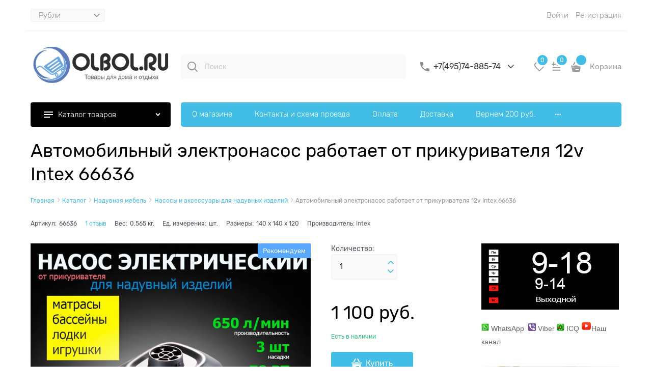

--- FILE ---
content_type: text/html; charset=utf-8
request_url: https://olbol.ru/products/avtomobilnyi-elektronasos-intex-66636
body_size: 51590
content:

<!DOCTYPE html>
<html data-ng-strict-di data-ng-app="app" lang="ru" data-ng-controller="ProductCtrl as product" >
<head>
    <meta charset="utf-8">
    <meta name="generator" content="AdVantShop.NET">
    <meta name="advid" content="a47a3085">
    <meta name="advtpl" content="modern">
    <meta name="format-detection" content="telePhone=no">
    <title>Автомобильный электронасос  работает от прикуривателя 12v Intex 66636 купить в  OLBOL.ru - товары для дома, отдыха и спорта с доставкой по Москве</title>
    <base href="https://olbol.ru/" />
    <meta name="Description" content="Мы продаем  Автомобильный электронасос  работает от прикуривателя 12v Intex 66636 с доставкой по Москве и по всей России в кратчайшие. Вы можете купить Автомобильный электронасос  работает от прикуривателя 12v Intex 66636 в нашем интернет-магазине, заказав курьерскую на удобное для вас время.  Работаем Пн-Сб с 9-21:00- ?+7(495)74-885-74" />
    <meta name="Keywords" content="купить Автомобильный электронасос  работает от прикуривателя 12v Intex 66636 купить не дорого Автомобильный электронасос  работает от прикуривателя 12v Intex 66636, купить Автомобильный электронасос  работает от прикуривателя 12v Intex 66636 с доставкой, купить Автомобильный электронасос  работает от прикуривателя 12v Intex 66636 в интернет магазине, Автомобильный электронасос  работает от прикуривателя 12v Intex 66636 цена, Автомобильный электронасос  работает от прикуривателя 12v Intex 66636 фото," />
    
    <link rel="canonical" href="https://olbol.ru/products/avtomobilnyi-elektronasos-intex-66636" />
    
<style>[ng\:cloak],[ng-cloak],[data-ng-cloak],[x-ng-cloak],.ng-cloak,.x-ng-cloak,.ng-hide:not(.ng-hide-animate){display:none !important;}ng\:form{display:block;}.ng-animate-shim{visibility:hidden;}.ng-anchor{position:absolute;}</style>

<meta name="yandex-verification" content="00fb7ea2245fde73" />



    <script>

    
   !function(){"use strict";window.matchMedia("(max-width: 768px), (max-device-width: 768px)").addListener(function(e){!void(!0===e.matches?document.documentElement.classList.add('mobile-redirect-panel'):document.documentElement.classList.remove('mobile-redirect-panel'))})}();
    </script>

<link rel="preload" as="font" href="fonts/advantshopfonts/advantshopfonts.woff2" type="font/woff2" crossorigin/>



<style>
.zoomer { position: relative; display: inline-block; vertical-align: middle; }.zoomer-window { position: absolute; background-repeat: no-repeat; background-color: rgb(255, 255, 255); z-index: 5; }.zoomer-window-title { position: absolute; color: rgb(255, 255, 255); top: 0px; left: 0px; right: 0px; background: rgba(0, 0, 0, 0.5); text-align: center; white-space: normal; padding: 0.3125rem; }.buy-one-click-dialog { min-width: 35vw; }.buy-one-click-buttons { text-align: right; margin-top: 0.625rem; }.gallery-block { padding-right: 3.75rem; }.gallery-picture-link { max-width: 100%; }.gallery-picture { text-align: center; white-space: nowrap; position: relative; display: flex; align-items: center; justify-content: center; }.gallery-picture-obj { display: inline-block; vertical-align: middle; }.gallery-photos-item { white-space: nowrap; border: 1px solid rgba(0, 0, 0, 0); border-radius: 0.3125rem; padding: 0.625rem; display: flex; position: relative; justify-content: center; align-items: center; margin: auto; }.gallery-picture-labels { position: absolute; right: 0px; top: 0px; z-index: 0; }.gallery-photos-slider-list-vertical { height: 100%; }#share42 > a { background-repeat: no-repeat; width: 32px !important; height: 32px !important; background-image: url("dist/socials.2c576863912baf048105.svg") !important; background-size: 32px !important; }#share42 [data-count="fb"] { background-position: 0px 0px !important; }#share42 [data-count="vk"] { background-position: 0px -32px !important; }#share42 [data-count="odkl"] { background-position: 0px -64px !important; }#share42 [data-count="twi"] { background-position: 0px -160px !important; }.details-block { margin-bottom: 1.875rem; border-radius: 0.3125rem; }.details-payment { border-style: solid; border-width: 0.0625rem 0px; padding: 7px 0px; }.details-payment .price { margin-bottom: 0.3125rem; display: block; }.details-payment .price-current, .details-payment .price-new { font-size: 1.625rem; }.details-payment-price { white-space: nowrap; }.details-row { margin-top: 0.9375rem; }.details-payment-item { padding-left: 0.625rem; }.details-payment-inline { display: inline-block; margin-bottom: 0.3125rem; vertical-align: top; }.availability { display: inline-block; vertical-align: middle; border-radius: 0.1875rem; color: rgb(255, 255, 255); padding: 0.3125rem; line-height: 1; }.available { background-color: rgb(177, 205, 3); }.details-aside .social-btns { padding: 0.9375rem; }.details-payment-block { display: flex; flex-wrap: wrap; }.details-payment-block .btn { white-space: nowrap; }.details-payment-cell { margin-top: 7px; margin-bottom: 7px; }.details-carousel-item, .details-carousel-item-vertical { border: 0.0625rem solid rgba(0, 0, 0, 0); vertical-align: middle; box-sizing: border-box; text-align: center; }.details-carousel-item-vertical { display: block; }.details-carousel-selected { border-radius: 0.3125rem; opacity: 0.5; border-color: rgb(239, 215, 6); }.modal .details-modal-preview { width: 100%; height: calc((100% - 45px) - 45px); display: inline-flex; flex-direction: column; }.modal .details-modal-preview .modal-content { overflow-y: visible; position: relative; max-height: 100%; flex-grow: 1; }.details-buy-one-click { line-height: 1; }.details-preview-block { font-size: 0px; line-height: 0; }.details-preview-block .zoomer-window-title { line-height: 1; font-size: 12px; }.details-preview-block .zoomer-inner ~ .zoomer-window .zoomer-window-title { top: auto; bottom: 0px; }.details-modal-preview-block { display: flex; flex-direction: row; height: 100%; }.details-modal-preview-cell { vertical-align: top; }.details-modal-preview-cell-photo { width: 100%; vertical-align: middle; align-self: center; }.details-modal-carousel { padding: 1.625rem 0px; height: auto !important; }.details-spinbox-block { width: 5rem; }.top-shipping-row { margin-bottom: 5px; }.details-param-name, .details-param-value, .details-param-value-weight { display: inline; font-size: 0.75rem; }@font-face { font-family: AstakhovDished; src: url("fonts/AstakhovDished/AstakhovDished.woff2") format("woff2"), url("fonts/AstakhovDished/AstakhovDished.woff") format("woff"); font-weight: 400; font-style: normal; font-stretch: normal; font-display: swap; }@font-face { font-family: Dobrozrachniy; src: url("fonts/Dobrozrachniy/Dobrozrachniy-Regular.woff2") format("woff2"), url("fonts/Dobrozrachniy/Dobrozrachniy-Regular.woff") format("woff"); font-weight: 400; font-style: normal; font-stretch: normal; font-display: swap; }@font-face { font-family: "Fakedes Outline"; src: url("fonts/Fakedes_Outline/FakedesOutline.woff2") format("woff2"), url("fonts/Fakedes_Outline/FakedesOutline.woff") format("woff"); font-weight: 400; font-style: normal; font-stretch: normal; font-display: swap; }@font-face { font-family: "Jazz Ball"; src: url("fonts/JazzBall/JazzBall.woff2") format("woff2"), url("fonts/JazzBall/JazzBall.woff") format("woff"); font-weight: 400; font-style: normal; font-stretch: normal; font-display: swap; }@font-face { font-family: Krabuler; src: url("fonts/Krabuler/RFKrabuler-Regular.woff2") format("woff2"), url("fonts/Krabuler/RFKrabuler-Regular.woff") format("woff"); font-weight: 400; font-style: normal; font-stretch: normal; font-display: swap; }@font-face { font-family: "Kurica Lapoi 1.3"; src: url("fonts/KuricaLapoi1.3/KuricaLapoi1.3.woff2") format("woff2"), url("fonts/KuricaLapoi1.3/KuricaLapoi1.3.woff") format("woff"); font-weight: 400; font-style: normal; font-stretch: normal; font-display: swap; }@font-face { font-family: Pelmeshka; src: url("fonts/Pelmeshka/Pelmeshka.woff2") format("woff2"), url("fonts/Pelmeshka/Pelmeshka.woff") format("woff"); font-weight: 400; font-style: normal; font-stretch: normal; font-display: swap; }@font-face { font-family: advantshopfonts; src: url("fonts/advantshopfonts/advantshopfonts.woff2") format("woff2"), url("fonts/advantshopfonts/advantshopfonts.woff") format("woff"); font-weight: normal; font-style: normal; font-display: swap; }.container-fluid { box-sizing: border-box; margin-right: auto; margin-left: auto; padding-right: 0.625rem; padding-left: 0.625rem; }.row { box-sizing: border-box; display: flex; flex-flow: row wrap; margin-right: -0.625rem; margin-left: -0.625rem; }.col-lg-offset-12, .col-lg-offset-11, .col-lg-offset-10, .col-lg-offset-9, .col-lg-offset-8, .col-lg-offset-7, .col-lg-offset-6, .col-lg-offset-5, .col-lg-offset-4, .col-lg-offset-3, .col-lg-offset-2, .col-lg-offset-1, .col-md-offset-12, .col-md-offset-11, .col-md-offset-10, .col-md-offset-9, .col-md-offset-8, .col-md-offset-7, .col-md-offset-6, .col-md-offset-5, .col-md-offset-4, .col-md-offset-3, .col-md-offset-2, .col-md-offset-1, .col-sm-offset-12, .col-sm-offset-11, .col-sm-offset-10, .col-sm-offset-9, .col-sm-offset-8, .col-sm-offset-7, .col-sm-offset-6, .col-sm-offset-5, .col-sm-offset-4, .col-sm-offset-3, .col-sm-offset-2, .col-sm-offset-1, .col-xs-offset-12, .col-xs-offset-11, .col-xs-offset-10, .col-xs-offset-9, .col-xs-offset-8, .col-xs-offset-7, .col-xs-offset-6, .col-xs-offset-5, .col-xs-offset-4, .col-xs-offset-3, .col-xs-offset-2, .col-xs-offset-1, .col-lg-12, .col-lg-11, .col-lg-10, .col-lg-9, .col-lg-8, .col-lg-7, .col-lg-6, .col-lg-5, .col-lg-4, .col-lg-3, .col-lg-2, .col-lg-1, .col-lg, .col-lg-slim, .col-md-12, .col-md-11, .col-md-10, .col-md-9, .col-md-8, .col-md-7, .col-md-6, .col-md-5, .col-md-4, .col-md-3, .col-md-2, .col-md-1, .col-md, .col-md-slim, .col-sm-12, .col-sm-11, .col-sm-10, .col-sm-9, .col-sm-8, .col-sm-7, .col-sm-6, .col-sm-5, .col-sm-4, .col-sm-3, .col-sm-2, .col-sm-1, .col-sm, .col-sm-slim, .col-xs-12, .col-xs-11, .col-xs-10, .col-xs-9, .col-xs-8, .col-xs-7, .col-xs-6, .col-xs-5, .col-xs-4, .col-xs-3, .col-xs-2, .col-xs-1, .col-xs, .col-xs-slim { box-sizing: border-box; flex-grow: 0; flex-shrink: 0; padding-right: 0.625rem; padding-left: 0.625rem; }.col-xs { flex-grow: 1; flex-basis: 0px; max-width: 100%; }.col-xs-slim { flex: 0 0 auto; max-width: none; }.col-xs-3 { flex-basis: 25%; max-width: 25%; }.col-xs-5 { flex-basis: 41.6667%; max-width: 41.6667%; }.col-xs-6 { flex-basis: 50%; max-width: 50%; }.col-xs-9 { flex-basis: 75%; max-width: 75%; }.col-xs-12 { flex-basis: 100%; max-width: 100%; }.center-xs { justify-content: center; }.end-xs { justify-content: flex-end; }.middle-xs { align-items: center; }.col-p-v { padding-top: 0.6rem; padding-bottom: 0.6rem; }.container-fluid { padding-right: 0.625rem; padding-left: 0.625rem; }html { line-height: 1.15; text-size-adjust: 100%; }body { margin: 0px; }main { display: block; }h1 { font-size: 2em; margin: 0.67em 0px; }a { background-color: rgba(0, 0, 0, 0); }img { border-style: none; }button, input, optgroup, select, textarea { font-family: inherit; font-size: 100%; line-height: 1.15; margin: 0px; }button, input { overflow: visible; }button, select { text-transform: none; }button, [type="button"], [type="reset"], [type="submit"] { appearance: button; }[type="checkbox"], [type="radio"] { box-sizing: border-box; padding: 0px; }[type="search"] { appearance: textfield; outline-offset: -2px; }[hidden] { display: none; }html * { max-height: 999999px; }html { font-size: 16px; }body { font-size: 13px; font-family: Tahoma, "Helvetica Neue", Helvetica, Geneva, Arial, sans-serif; line-height: 1.5; position: relative; }label { position: relative; display: inline-block; }button, input, optgroup, select, textarea { color: inherit; font: inherit; }img { height: auto; width: auto; max-height: 100%; max-width: 100%; }p { padding: 0px; margin: 0px 0px 1.0625rem; }figure { margin: 0px; }.container { max-width: 73.75rem; min-width: 60.625rem; position: relative; margin: 0px auto; z-index: 30; }.site-menu-row { border-radius: 0.3125rem; }.site-head, .site-body-aside, .site-body, .site-body-menu, .site-body-main, .site-footer { position: relative; }.site-head { z-index: 31; }.site-body, .site-body-main { z-index: 15; }.site-body-inner { border-radius: 0.3125rem; }.stretch-container { display: flex; min-height: 100vh; flex-direction: column; overflow: hidden; }.stretch-middle { flex: 1 0 auto; }.buy-one-ckick-very-top { z-index: 1050; }.btn { display: inline-block; vertical-align: middle; text-decoration: none; border-width: 0px; text-align: center; border-radius: 0.3125rem; line-height: 1.3; box-sizing: border-box; }.btn-middle { font-weight: bold; font-size: 0.75rem; padding: 0.75rem; }h1, .h1 { font-size: 1.875rem; font-weight: normal; margin: 0px 0px 1.25rem; }h2, .h2 { font-size: 1.375rem; font-weight: normal; margin: 0px 0px 1rem; }h1, h2, h3, h4, h5, h6, .h1, .h2, .h3, .h4, .h5, .h6 { line-height: 1.2; }.custom-input-native { opacity: 0; position: absolute; }input[type="text"], input[type="password"], input[type="search"], input[type="email"], input[type="number"], input[type="tel"], input[type="url"], textarea { box-sizing: border-box; border-radius: 5px; border: 1px solid rgb(226, 227, 228); vertical-align: middle; width: 100%; appearance: none; box-shadow: none; }input[type="number"] { appearance: textfield; }.input-big { font-size: 1rem; padding: 0.8125rem; }.input-small { font-size: 0.75rem; padding: 0.5625rem; }.block-exuding { border-radius: 0.3125rem; margin-bottom: 1.0625rem; }.block-exuding-row { padding: 0.9375rem; border-bottom: 0.0625rem solid rgb(233, 233, 233); }a { text-decoration: none; }.link-text-decoration-none { text-decoration: none; }.link-dotted, .link-dotted-invert { text-decoration: none; border-bottom-style: dotted; border-bottom-width: 1px; }.site-head-search-input { margin-bottom: 0.5625rem; line-height: 1; }.site-head-phone-col { text-align: right; }.site-head-logo-block { position: relative; }.site-head-logo-link { display: block; }.site-head-search-block, .site-head-search-form { position: relative; }.site-head-logo, .site-head-menu-col, .site-head-phone-col { margin-top: 1.0625rem; margin-bottom: 1.0625rem; }.site-head-cart { margin-bottom: 0.4375rem; }.site-head-search-btn { position: relative; }.site-head-search-input-wrap { position: relative; }.static-block-email-header { font-size: 0.75rem; }.menu-dropdown { position: relative; }.menu-dropdown-root { font-size: 0.875rem; padding: 0.375rem 1.25rem 0.5rem; position: relative; display: block; text-decoration: none; color: rgb(255, 255, 255); border-radius: 0.3125rem; z-index: 100; }.menu-dropdown-root-text { display: inline-block; vertical-align: middle; }.menu-dropdown-list { padding: 0px; margin: 0px; display: block; list-style: none; border-radius: 0.3125rem; border-width: 1px; border-style: solid; z-index: 10; background: rgb(255, 255, 255); }.menu-dropdown-item { font-size: 0.875rem; border-width: 0px 0px 1px; border-style: solid; display: flex; flex-flow: row wrap; }.menu-dropdown-item:first-child .menu-dropdown-link-wrap { border-top-left-radius: 0.3125rem; border-top-right-radius: 0.3125rem; }.menu-dropdown-item:last-child { border-bottom: 0px; }.menu-dropdown-item:last-child .menu-dropdown-link-wrap { border-bottom-left-radius: 0.3125rem; border-bottom-right-radius: 0.3125rem; }.menu-dropdown-link-wrap { width: 100%; position: relative; box-sizing: border-box; }.menu-dropdown-link { text-decoration: none; position: relative; font-size: 0px; display: block; }.menu-dropdown-link .menu-dropdown-link-text { font-size: 0.875rem; vertical-align: middle; display: inline-block; width: 100%; box-sizing: border-box; }.menu-dropdown-compact .menu-dropdown-list { position: absolute; top: 100%; left: 0px; right: 0px; display: none; }.menu-dropdown-classic .menu-dropdown-link, .menu-dropdown-modern .menu-dropdown-link { padding: 0.4375rem 1.0625rem; text-decoration: none; }.menu-general-wrap { flex-wrap: nowrap; }.menu-general { padding: 0px; margin: 0px; list-style: none; white-space: nowrap; font-size: 0px; line-height: 0; }.menu-general-item { position: relative; display: inline-block; background-color: rgba(0, 0, 0, 0); white-space: normal; line-height: 1; font-size: 0.75rem; vertical-align: top; }.menu-general-item:first-child { border-top-left-radius: 0.3125rem; border-bottom-left-radius: 0.3125rem; }.menu-general-item:last-child { border-top-right-radius: 0.3125rem; border-bottom-right-radius: 0.3125rem; }.menu-general-root-link { font-size: 0.875rem; padding: 0.375rem 0.9375rem 0.5rem; display: inline-block; text-decoration: none; line-height: 1; }.menu-general-root-link:first-child { border-top-left-radius: 0.3125rem; }.menu-general-root-link:last-child { border-top-right-radius: 0.3125rem; }.menu-general-tile { padding: 0.375rem 0.9375rem 0.5rem; }.menu-general-icon, .menu-general-root-link-text { display: inline-block; vertical-align: middle; }.price { line-height: 1; display: inline-block; }.price-current, .price-old, .price-discount, .price-new { display: block; }.price-currency { white-space: pre; }.price-number, .price-currency, .price-discount-abs, .price-discount-percent, .price-new-discount { display: inline-block; }.toolbar-top { position: relative; z-index: 5; background-color: rgba(243, 243, 243, 0.9); line-height: 1.625; }.toolbar-top-item { padding: 0.5625rem 0px 0.625rem; margin: 0px 0.625rem; font-size: 0.75rem; color: rgb(148, 150, 155); }.toolbar-top-link, .toolbar-top-link-alt { position: relative; }.toolbar-top-link-alt { margin: 0px 0.4375rem; }.toolbar-top-link-alt:first-child { margin-left: 0px; }.toolbar-top-link-alt:last-child { margin-right: 0px; }.toolbar-top-link-alt, .toolbar-top-link, .toolbar-top-item a { color: rgb(148, 150, 155); }.toolbar-top-link-alt.link-dotted-invert, .toolbar-top-link.link-dotted-invert, .toolbar-top-item a.link-dotted-invert { border-bottom-color: rgb(148, 150, 155); }.toast-top-right { top: 12px; right: 12px; }#toast-container { position: fixed; z-index: 999999; }.cart-mini { display: inline-block; vertical-align: middle; position: relative; font-size: 0.75rem; }.compare-control { font-size: 0.75rem; }.compare-checkbox ~ .custom-input-text .compare-text-not-added { display: inline; }.compare-checkbox ~ .custom-input-text .compare-text-added { display: none; }.harmonica { overflow: hidden; transform: translate3d(0px, 0px, 0px); }.harmonica-initialized { overflow: visible; }.harmonica-initialized .harmonica-tile { opacity: 1; }.harmonica-tile { list-style: none; position: relative; opacity: 0; }.harmonica-tile-dots { z-index: 20; position: relative; }.harmonica-tile-inner { display: inline-block; }.adv-modal-background { background: rgba(0, 0, 0, 0.5); }.adv-modal, .adv-modal-floating { z-index: 999; }.adv-modal .adv-modal-inner, .adv-modal-floating .adv-modal-inner { position: relative; z-index: 20; vertical-align: middle; text-align: left; white-space: normal; border-radius: 0.3125rem; box-shadow: rgba(0, 0, 0, 0.5) 0px 0px 15px 0px; max-width: 80vw; max-height: var(--min-full-height, 100vh); display: inline-flex; flex-direction: column; }.adv-modal .modal-header, .adv-modal-floating .modal-header { padding: 10px; border-bottom-width: 1px; border-bottom-style: solid; font-size: 1.75rem; line-height: 1; }.adv-modal .modal-content, .adv-modal-floating .modal-content { overflow: auto; padding: 10px; vertical-align: middle; }.adv-modal .adv-modal-close, .adv-modal-floating .adv-modal-close { position: absolute; top: 0px; right: 0px; display: block; overflow: hidden; width: 30px; height: 30px; border-bottom: 0px; font-size: 0px; z-index: 1; }.adv-modal { position: fixed; inset: 0px; text-align: center; white-space: nowrap; }.adv-close-outside { left: 100%; margin-left: 5px; top: 0px; }.adv-modal .adv-modal-inner, .adv-modal-floating .adv-modal-inner { border-radius: 0.3125rem; background-color: rgb(255, 255, 255); }.adv-modal .modal-header, .adv-modal-floating .modal-header { border-bottom-color: rgb(204, 204, 204); }.adv-modal .adv-modal-close, .adv-modal-floating .adv-modal-close { color: rgb(255, 255, 255); }.adv-modal .adv-modal-close, .adv-modal-floating .adv-modal-close { width: 30px; height: 30px; }.adv-popover { box-shadow: rgba(0, 0, 0, 0.25) 0px 0px 9px 0px; border-radius: 0.3125rem; top: 0px; left: 0px; background: rgb(255, 255, 255); padding: 0.625rem; z-index: 100; position: absolute; }.adv-popover-tile { position: absolute; overflow: hidden; }.adv-popover-position-top .adv-popover-tile, .adv-popover-position-bottom .adv-popover-tile { left: 0px; right: 0px; margin: 0px auto; height: calc(0.625rem - 1px); width: 100%; text-align: center; }.adv-popover-position-bottom .adv-popover-tile { bottom: 100%; }.spinbox-more, .spinbox-less { display: block; line-height: 1; padding: 0.125rem 0.3125rem; }.spinbox-input { appearance: textfield; }.spinbox-input-wrap { padding-right: 0px; }.spinbox-block { flex-wrap: nowrap; }.scroll-to-top { position: fixed; left: 0px; display: none; height: 100%; background: rgba(243, 243, 243, 0.9); width: 40px; top: 0px; z-index: 20; }.scroll-to-top .to-top-icon { position: absolute; bottom: 40px; height: 40px; width: 40px; text-align: center; }.wishlist-control { font-size: 0.75rem; }.wishlist-checkbox ~ .custom-input-text .wishlist-text-not-added { display: inline; }.rel { position: relative; }.hidden { display: none; }.big-z { z-index: 100; }.text-floating { overflow-wrap: break-word; word-break: keep-all; line-break: normal; hyphens: none; }.text-static, .text-overflow { overflow-wrap: normal; word-break: normal; line-break: auto; hyphens: manual; }.inline { display: inline; }.flex { display: flex; }.relative { position: relative; }.vertical-interval-middle { margin-top: 0.625rem; margin-bottom: 0.625rem; }#theme-container { position: absolute; left: 0px; top: 0px; min-width: 940px; width: 100%; z-index: 0; }.theme-left, .theme-right { position: absolute; left: 50%; }.breadcrumbs { font-size: 16px; padding-bottom: 0px; }.breadcrumbs__inner { display: flex; align-content: center; flex-wrap: nowrap; overflow-x: auto; padding-bottom: 0.66667em; box-sizing: border-box; white-space: nowrap; }.breadcrumbs__item { vertical-align: middle; display: flex; align-items: center; color: rgb(139, 139, 139); margin-right: 5px; }.breadcrumbs--desktop { font-size: 11px; margin-bottom: 20px; }.carousel { position: relative; box-sizing: border-box; transform: translate3d(0px, 0px, 0px); }.carousel-inner { overflow: hidden; position: relative; }.carousel-list { white-space: nowrap; font-size: 0px; line-height: 0; transform: translate3d(0px, 0px, 0px); overflow: hidden; }.carousel-item { backface-visibility: visible; transform: translateZ(0px) scale(1, 1); }.carousel-nav-prev, .carousel-nav-next { position: absolute; text-align: center; padding: 0px; margin: 0px; border: 0px; background: none rgba(0, 0, 0, 0); font-size: 1rem; }.carousel-nav-prev:disabled, .carousel-nav-next:disabled { display: none; }.carousel-vertical > .carousel-nav-inside .carousel-nav-prev { top: 0px; transform: translateX(-50%); left: 50%; }.carousel-vertical > .carousel-nav-inside .carousel-nav-next { bottom: 0px; transform: translateX(-50%); left: 50%; }.carousel-nav-not-show > .carousel-nav { display: none; }.rating { display: inline-block; padding: 0px; margin: 0px; list-style: none; font-size: 1.125rem; }.rating-item { display: inline-block; vertical-align: middle; padding: 0px; margin: 0px; color: rgb(209, 209, 209); }.rating { direction: rtl; }.vanilla-dropdown { position: relative; }.vanilla-dropdown vanilla-dropdown-selected { display: block; }.adv-modal .modal-header, .adv-modal-floating .modal-header { border-bottom-color: rgb(239, 239, 244); padding: 24px 30px 20px; }.adv-modal .modal-content, .adv-modal-floating .modal-content { padding: 24px 30px 35px; }.buy-one-click-dialog .buy-one-click-buttons { margin-top: 35px; }.spinbox-block { position: relative; }.spinbox__arrows { right: 26px; position: absolute; }.spinbox-button-disabled { opacity: 0.5; }.cart-mini-main { font-size: 15px !important; }.cart-mini-main { display: flex; align-items: center; font-size: 14px; }.cart-mini-main .cart-mini-main_cart { position: relative; margin-right: 4px; }.cart-mini-main .cart-mini-main_cart .cart-mini-main-icon { width: 46px; height: 48px; display: flex; align-items: center; justify-content: center; font-style: normal; }.cart-mini-main .cart-mini-main_cart .cart-mini-main-icon svg { fill: currentcolor; }.cart-mini-main .cart-mini-main_cart .cart-mini-main-count { position: absolute; right: 0px; top: -2px; min-width: 26px; padding-left: 3px; padding-right: 3px; height: 26px; border-radius: 50px; display: flex; align-items: center; justify-content: center; font-size: 12px; border: 3px solid rgb(255, 255, 255); box-sizing: border-box; }.product-card .details-title-row h1 { font-size: 36px; line-height: 130%; }.product-card .gallery-block { padding-right: 20px; }.product-card .details-param-name { padding-right: 5px; }.product-card .product-card-top { display: flex; justify-content: space-between; gap: 20px; flex-wrap: wrap; align-items: center; margin-bottom: 30px; }.product-card .product-card-top .product-card-top-info { display: grid; grid-auto-flow: column; align-items: center; flex-wrap: wrap; gap: 16px; }.product-card .product-card-top .product-card-top-info .details-sku { display: flex; }.product-card .product-card-top .product-card-top-info .details-sku .details-param-name { font-size: 12px; }.product-card .product-card-top .product-card-top-info .details-sku .details-param-value { font-size: 12px; }.product-card .product-card-top .product-card-top-info .details-reviews { display: flex; }.product-card .product-card-top .product-card-top-info .details-reviews a { font-size: 12px; }.product-card .details-row { margin-top: 0px; }.product-card .details-amount { margin-bottom: 30px; }.product-card .details-amount .details-param-name { font-size: 14px; margin-bottom: 14px; }.product-card .details-amount .details-param-value .details-spinbox-block { position: relative; width: 130px; }.product-card .details-amount .details-param-value .details-spinbox-block .spinbox-input-wrap input { box-sizing: border-box; border-radius: 4px; width: 130px; padding: 13.5px 40px 13.5px 16px; font-size: 14px; }.product-card .details-amount .details-param-value .details-spinbox-block .spinbox__arrows { position: absolute; right: 12px; }.product-card .details-payment { border: none; margin-top: 40px; padding: 0px; }.product-card .details-payment .details-payment-inline { display: inline-block; }.product-card .details-payment .details-payment-block { display: block; }.product-card .details-payment .details-payment-block .details-payment-cell { display: inline-block; }.product-card .details-payment .details-payment-block .details-payment-cell .details-buy-one-click { margin-bottom: 20px; }.product-card .details-payment .details-payment-block .details-payment-cell .price { margin-bottom: 6px; }.product-card .details-payment .details-payment-block .details-payment-cell .price .price-current { font-size: 36px; }.product-card .details-payment .details-payment-block .details-payment-cell .details-payment-item { padding-left: 0px; margin-bottom: 12px; }.product-card .details-payment .details-payment-block .details-payment-cell .details-payment-item .details-buy-one-click .link-dotted-invert { font-size: 12px; }.product-card .details-payment .details-payment-block .details-payment-cell .details-payment-item.details-payment-inline { margin-top: 10px; }.product-card .details-availability { padding-top: 5px; padding-bottom: 5px; }.product-card .details-availability .not-available, .product-card .details-availability .available { font-size: 12px; margin-bottom: 0px; margin-top: 0px; background: none; padding: 0px; }.product-card .details-aside .block-exuding-wrap { margin-bottom: 17px; }.product-card .details-aside .block-exuding { border-radius: 4px; margin-bottom: 0px; }.product-card .details-aside .block-exuding .details-shipping { padding: 0px; }.product-card .details-aside .block-exuding .details-shipping__variants { max-height: 400px; overflow: auto; padding-left: 21px; padding-right: 21px; }.product-card .details-aside .block-exuding .details-shipping .top-shipping-row { padding-bottom: 13px; padding-left: 21px; padding-right: 21px; font-size: 16px; margin-bottom: 0px; }.product-card .details-aside .block-exuding .details-shipping .top-shipping-row .link-dotted-invert { border-bottom-style: none; position: relative; }.product-card .details-aside .block-exuding .details-shipping .top-shipping-row .link-dotted-invert span { padding-left: 18px; }.product-card .social-btns { padding: 26px 21px; }.product-card .product-card-info__inner { height: 100%; }.product-card .product-card-info .products-view-compare { margin-bottom: 10px; }.product-card .product-card-info .products-view-compare .compare-control { display: flex; align-items: center; }.product-card .product-card-info .products-view-compare .compare-control .svg { width: 24px; height: 24px; }.product-card .product-card-info .products-view-compare .compare-control .custom-input-text { margin-left: 6px; font-size: 13px; }.product-card .product-card-info .products-view-wishlist { margin-bottom: 13px; }.product-card .product-card-info .products-view-wishlist .wishlist-control { display: flex; align-items: center; margin-left: 3px; }.product-card .product-card-info .products-view-wishlist .wishlist-control .svg { width: 20px; height: 14px; }.product-card .product-card-info .products-view-wishlist .wishlist-control .svg svg { width: 18px; height: 16px; }.product-card .product-card-info .products-view-wishlist .wishlist-control .custom-input-text { margin-left: 6px; font-size: 13px; }.product-card .product-card-info__details-aside { position: relative; }.product-card .product-card-info__details-aside .top-shipping-row { position: sticky; padding-top: 26px; top: 0px; }.product-card .product-card-info__details-aside .social-btns { position: sticky; bottom: 0px; background-color: inherit; }.product-card .details-aside__module-wrap { font-size: 14px; }.adv-modal-background .details-modal-preview .details-carousel-item-vertical, .details-carousel-item { border: 2px solid rgba(0, 0, 0, 0); border-radius: 5px; }.breads-item .breads-item-link span { font-size: 12px; }.breads-item .breads-item-current { font-size: 12px; }.breadcrumbs__item { margin-right: 1px; }.toolbar-top { position: relative; z-index: 101; line-height: 1.625; }.toolbar-top-item { padding: 0.5625rem 0px 0.625rem; margin: 0px 0.625rem; font-size: 0.75rem; }.toolbar-top { min-height: 60px; }.toolbar-top__zone-name { margin-right: 20px; }.toolbar-top__social { padding-left: 15px; padding-right: 15px; flex-grow: 1; }.toolbar-top__social .social-block__item { height: 24px; }.toolbar-top-item:last-child { flex-grow: 1; justify-content: flex-end; }.toolbar-top > .container > .row { align-items: center; min-height: 60px; flex-wrap: nowrap; }.toolbar-top > .container > .row .toolbar-top-item { font-size: 15px; display: flex; align-items: center; flex-shrink: 0; font-weight: 300; padding-top: 0px; padding-bottom: 0px; }.toolbar-top > .container > .row .toolbar-top-item a { border-bottom-style: none; }.toolbar-top > .container > .row .toolbar-top-item .zone-name { display: none; }.toolbar-top > .container > .row .toolbar-top-item .zone-dialog-trigger-link { display: flex; align-items: center; text-decoration: none; font-size: 15px; font-weight: 300; }.toolbar-top > .container > .row .toolbar-top-item [data-ng-transclude] { display: flex; align-items: center; }.toolbar-top .toolbar-top-menu { flex-grow: 1; }.toolbar-top .toolbar-top-menu .menu-general { white-space: normal; }.toolbar-top .toolbar-top-menu .menu-general.harmonica { height: 60px; overflow: hidden; }.toolbar-top .toolbar-top-menu .menu-general.harmonica-post-calc { height: auto; overflow: initial; }.toolbar-top .toolbar-top-menu .menu-general-root-link { font-size: 15px; }.toolbar-top .toolbar-top-menu .harmonica-tile { padding-top: 17px; padding-bottom: 13px; }.toolbar-top .toolbar-top-menu .harmonica-tile-inner { display: inline-block; }.toolbar-top .toolbar-top-menu .menu-general-root-link { padding: 15px 12px; }.toolbar-top-item-phone { display: flex; align-items: center; flex-wrap: wrap; }input[type="text"], input[type="password"], input[type="search"], input[type="email"], input[type="number"], input[type="tel"], input[type="url"] { box-sizing: border-box; border-radius: 4px; border: 1px solid rgb(239, 239, 244); vertical-align: middle; width: 100%; appearance: none; outline: none; background-color: rgb(249, 249, 249); color: rgb(138, 138, 143); }.input-big { font-size: 0.875rem; padding: 1rem 1.25rem 0.9375rem; }.input-small { font-size: 0.875rem; padding: 0.5rem 1.25rem; }.btn { display: inline-flex; align-items: center; justify-content: center; text-decoration: none; border-width: 0px; text-align: center; border-radius: 0.25rem; line-height: 1.3; box-sizing: border-box; }.btn-middle { font-weight: normal; font-size: 1rem; padding: 0.8125rem 2.5rem; }.quizzes label .custom-input-native, .custom-input-native { opacity: 0; position: absolute; }.site-head-site-head-search { position: relative; }.site-head-site-head-search .site-head-search-input { padding-left: 47px; border: 0px; margin-bottom: 0px; }.site-head-site-head-search .site-head-search-btn { width: 46px; height: 48px; display: flex; justify-content: center; align-items: center; left: 0px; top: 50%; transform: translateY(-24px); position: absolute; border: 0px; }.site-head-cart { margin-bottom: 0px; }.site-head-phone-col { display: flex; align-items: center; justify-content: flex-end; }.site-head-logo-block { text-align: center; }.site-head-logo, .site-head-menu-col, .site-head-phone-col { margin-top: 26px; margin-bottom: 14px; }.address-block { display: flex; align-items: center; }.address-block__icon { padding-right: 5px; display: flex; }.address-block__text { font-style: normal; font-size: 14px; line-height: 1.4; }.working-hours { display: flex; align-items: center; }.working-hours__icon { display: flex; padding-right: 5px; }.working-hours__text { font-style: normal; font-size: 14px; line-height: 1.4; }.phones-number__order-call p { margin-bottom: 0px; }.menu-dropdown .menu-dropdown-root { display: flex; align-items: center; line-height: normal; font-size: 15px; font-weight: 300; padding: 15px 26px; border-radius: 4px; height: 48px; box-sizing: border-box; }.menu-dropdown .menu-dropdown-list { border-radius: 4px; border: none; }.menu-dropdown .menu-dropdown-list .menu-dropdown-item:first-child .menu-dropdown-link-wrap { padding-top: 3px; }.menu-dropdown .menu-dropdown-list .menu-dropdown-item:last-child .menu-dropdown-link-wrap { padding-bottom: 1px; }.menu-dropdown .menu-dropdown-list .menu-dropdown-item .menu-dropdown-link { display: flex; align-items: center; padding: 8.5px 1.2rem 8.5px 26px; }.site-head .site-head__menu .menu-general .menu-general-root-link, .menu-general .menu-general-root-link { padding: 0px 20px; }.site-head .site-head__menu .menu-general .harmonica-tile, .menu-general .harmonica-tile { padding-top: 9px; padding-bottom: 9px; }.site-head .site-head__menu .menu-general .harmonica-tile-inner, .menu-general .harmonica-tile-inner { display: flex; align-items: center; justify-content: center; }.site-head .site-head__menu .menu-general .harmonica-tile { padding-top: 0px; padding-bottom: 0px; }.social-block__list { display: grid; gap: 17px; list-style-type: none; margin: 0px; padding: 0px; grid-auto-columns: 24px; grid-auto-flow: column; }@font-face { font-family: Rubik; src: url("fonts/Rubik/Rubik-Light.woff2") format("woff2"), url("fonts/Rubik/Rubik-Light.woff") format("woff"); font-weight: 300; font-style: normal; font-display: swap; }@font-face { font-family: Rubik; src: url("fonts/Rubik/Rubik-Regular.woff2") format("woff2"), url("fonts/Rubik/Rubik-Regular.woff") format("woff"); font-weight: 400; font-style: normal; font-display: swap; }@font-face { font-family: Rubik; src: url("fonts/Rubik/Rubik-Medium.woff2") format("woff2"), url("fonts/Rubik/Rubik-Medium.woff") format("woff"); font-weight: 500; font-style: normal; font-display: swap; }@font-face { font-family: Rubik; src: url("fonts/Rubik/Rubik-Bold.woff2") format("woff2"), url("fonts/Rubik/Rubik-Bold.woff") format("woff"); font-weight: 700; font-style: normal; font-display: swap; }:root { --cartFooterHeight: 274px; }body { font-family: Rubik; }.site-body-wrap { overflow-x: hidden; }.menu-block .menu-dropdown-root, .menu-block .site-menu-row .menu-general .menu-general-root-link { font-size: 15px; }.menu-block .menu-general { border-radius: 5px; }.site-head-inner { z-index: auto; }.wishlist-header-block { position: relative; width: 27px; height: 32px; margin-right: 6px; }.wishlist-header-block .wishlist-header-icon { width: 30px; height: 30px; border-radius: 4px; display: inline-flex; align-items: center; justify-content: center; font-style: normal; border: 1px solid rgba(0, 0, 0, 0); }.wishlist-header-block .wishlist-header-block-count { position: absolute; right: -8px; top: -10px; min-width: 26px; height: 26px; border-radius: 50px; display: flex; align-items: center; justify-content: center; font-size: 12px; font-weight: normal; border: 3px solid rgb(255, 255, 255); box-sizing: border-box; padding-left: 3px; padding-right: 3px; }.compare-header-block { position: relative; width: 32px; height: 32px; }.compare-header-block .compare-header-icon { width: 30px; height: 30px; border-radius: 4px; display: inline-flex; align-items: center; justify-content: center; font-style: normal; border: 1px solid rgba(0, 0, 0, 0); }.compare-header-block .compare-header-block-count { position: absolute; right: -8px; top: -10px; min-width: 26px; height: 26px; border-radius: 50px; display: flex; align-items: center; justify-content: center; font-size: 12px; border: 3px solid rgb(255, 255, 255); box-sizing: border-box; padding-left: 3px; padding-right: 3px; }.site-head .site-head__menu .menu-general, .site-menu-row .menu-general { display: flex; align-items: center; }.site-head .site-head__menu .menu-general .menu-general-item, .site-menu-row .menu-general .menu-general-item { display: flex; }.site-head .site-head__menu .menu-general .menu-general-sub-brand-title, .site-head .site-head__menu .menu-general .menu-general-sub-category-parent, .site-head .site-head__menu .menu-general .menu-general-root-link, .site-menu-row .menu-general .menu-general-sub-brand-title, .site-menu-row .menu-general .menu-general-sub-category-parent, .site-menu-row .menu-general .menu-general-root-link { display: flex; align-items: center; white-space: nowrap; padding: 9px 22px; font-size: 16px; font-weight: 300; }.site-head .site-head__menu .menu-general { flex-wrap: wrap; }.site-menu-row .menu-general { max-height: 48px; overflow: hidden; }.site-menu-row .menu-general.harmonica-post-calc { overflow: initial; }.menu-dropdown-root, .menu-general-root-link { font-size: 16px; font-weight: 300; }.col-p-v, .desktop-col-p-v { padding-top: 12px; padding-bottom: 12px; }.carousel-nav-not-show .carousel-nav { display: none !important; }.static-block-email-header { font-size: inherit; }.adv-modal .adv-modal-close, .adv-modal-floating .adv-modal-close { left: auto; top: 17px; right: 17px; width: 24px; height: 24px; background-color: rgb(255, 255, 255); display: flex; align-items: center; justify-content: center; padding: 2px; border-bottom-left-radius: 0.3125rem; }.modal-content { padding: 0px; }.toolbar-top .phones-number__tel { padding-left: 8px; padding-right: 8px; }.toolbar-top .phones-number__tel > a { font-size: 15px; font-weight: 300; }.phones-number__tel { padding-left: 8px; padding-right: 8px; }.phones-number__tel > a { font-size: 16px; }.phones-number__order-call { padding-left: 8px; padding-right: 8px; font-size: 13px; text-align: left; }.phones-number__icon { display: flex; }.phones-number__icon > svg { height: 100%; }.phones-number__dropdown { display: block; padding: 0px 18px; }.phones-number__field-dropdown { display: flex; align-items: center; }.phones-number__text { font-size: 16px; white-space: nowrap; }.phones-number__text a, .phones-number__text a:hover { text-decoration: none; color: rgb(51, 51, 51); }.phones-number__callback-link { font-weight: 300; }.site-head__item-wrap { padding-top: 26px; padding-bottom: 14px; }.site-head .site-head-cart { display: flex; flex-direction: column-reverse; position: relative; }.site-head .compare-header-block__name, .site-head .wishlist-header-block__name { display: none; }.site-head__user-control { display: flex; align-items: center; flex-wrap: nowrap; }.site-head__center-block-inner { flex-wrap: nowrap; }.site-head__right-block { display: flex; flex-grow: 0; margin: 0px; }.site-head__left-block, .site-head__center-block { margin: 0px; }.site-head__center-block .menu-dropdown-list { min-width: 200px; }.site-head__menu { position: relative; z-index: 2; }.site-head__menu .menu-general { height: 40px; overflow: hidden; opacity: 0; white-space: normal; }.site-head__menu .menu-general .menu-general-item:first-child .menu-general-root-link { padding-left: 0px; }.site-head__menu .menu-general.harmonica-post-calc { height: auto; overflow: initial; opacity: 1; flex-wrap: nowrap; }.site-head__menu .menu-general .menu-general-item .menu-general-root-link { padding: 0px 12px; font-weight: normal; }.site-head__info { flex-wrap: nowrap; }.site-head__info .site-head__address, .site-head__info .site-head__working-hours { padding-left: 10px; padding-right: 10px; }.site-head__info .phones-number__dropdown { display: block; padding: 0px 10px; }.site-head__info .site-head__dropdown-phones-wrap { flex-grow: 0; }.site-head__search-wrap.site-head__search-wrap--icon-mode { width: 46px; height: 48px; flex-basis: 46px; max-width: 46px; flex-shrink: 0; }.site-head__search-wrap.site-head__search-wrap--icon-mode .site-head-search-input { visibility: hidden; width: calc(100% - 46px); position: absolute; right: 46px; left: 0px; box-sizing: border-box; padding-left: 0px; padding-right: 0px; top: 50%; transform: translateY(-50%); }.site-head__search-wrap.site-head__search-wrap--icon-mode .site-head-search-input-wrap { position: absolute; right: -10px; box-sizing: border-box; padding: 20px 0px; width: 46px; bottom: 0px; top: -3px; height: 100%; transform: translate(0px); z-index: 2; }.site-head__search-wrap.site-head__search-wrap--icon-mode .site-head-site-head-search { position: static; }.site-head__search-wrap.site-head__search-wrap--icon-mode .site-head-search-form { margin: 0px; }.site-head__search-wrap.site-head__search-wrap--icon-mode .site-head-search-btn { left: auto; right: 0px; z-index: 2; top: 50%; transform: translateY(-22px); }.site-head__search-wrap.site-head__search-wrap--icon-mode .site-head-search-form { position: static; }
</style>    <style>
    @charset "UTF-8";.cs-t-1{color:#4b4f58}.mobile-version .cs-t-1--mobile{color:#4b4f58}.cs-t-2{color:#969494}.mobile-version .cs-t-2--mobile{color:#969494}.cs-t-3{color:#969494}.mobile-version .cs-t-3--mobile{color:#969494}.cs-t-4{color:#fff}.mobile-version .cs-t-4--mobile{color:#fff}.cs-t-5{color:#26282b}.mobile-version .cs-t-5--mobile{color:#26282b}.cs-t-6{color:#666}.mobile-version .cs-t-6--mobile{color:#666}.cs-t-7{color:#bfc0c1}.mobile-version .cs-t-7--mobile{color:#bfc0c1}.cs-t-8{color:#fff}.mobile-version .cs-t-8--mobile{color:#fff}.cs-t-9{color:#8a8a8f}.mobile-version .cs-t-9--mobile{color:#8a8a8f}.cs-t-10{color:#42bde6}.mobile-version .cs-t-10--mobile{color:#42bde6}a,.link{color:#666}a:hover,.link:hover{color:#666}a:active,.link:active{color:#737373}.cs-l-1,.cs-l-d-1{color:#666}.cs-l-1:hover,.cs-l-d-1:hover{color:#666}.cs-l-1:active,.cs-l-d-1:active{color:#737373}.cs-l-1.cs-selected,.cs-l-d-1.cs-selected{color:#666}.cs-l-d-1,.cs-l-ds-1{border-bottom-color:#666}.cs-l-d-1:hover,.cs-l-ds-1:hover{border-bottom-color:#666}.cs-l-d-1:active,.cs-l-ds-1:active{border-bottom-color:#737373}.cs-l-2,.cs-l-d-2{color:#8a8a8f}.cs-l-2:hover,.cs-l-d-2:hover{color:#42bde6}.cs-l-2:active,.cs-l-d-2:active{color:#2bb5e3}.cs-l-2.cs-selected,.cs-l-d-2.cs-selected{color:#42bde6}.cs-l-d-2,.cs-l-ds-2{border-bottom-color:#8a8a8f}.cs-l-d-2:hover,.cs-l-ds-2:hover{border-bottom-color:#42bde6}.cs-l-d-2:active,.cs-l-ds-2:active{border-bottom-color:#2bb5e3}.cs-l-3,.cs-l-d-3{color:#666}.cs-l-3:hover,.cs-l-d-3:hover{color:#666}.cs-l-3:active,.cs-l-d-3:active{color:#595959}.cs-l-3.cs-selected,.cs-l-d-3.cs-selected{color:#666}.cs-l-d-3,.cs-l-ds-3{border-bottom-color:#666}.cs-l-d-3:hover,.cs-l-ds-3:hover{border-bottom-color:#666}.cs-l-d-3:active,.cs-l-ds-3:active{border-bottom-color:#595959}.cs-l-4,.cs-l-d-4{color:#fff}.cs-l-4:hover,.cs-l-d-4:hover{color:#fff}.cs-l-4:active,.cs-l-d-4:active{color:#fff}.cs-l-4.cs-selected,.cs-l-d-4.cs-selected{color:#fff}.cs-l-d-4,.cs-l-ds-4{border-bottom-color:#fff}.cs-l-d-4:hover,.cs-l-ds-4:hover{border-bottom-color:#fff}.cs-l-d-4:active,.cs-l-ds-4:active{border-bottom-color:#fff}.cs-l-d-4.cs-selected,.cs-l-ds-4.cs-selected{color:#fff}.cs-l-5,.cs-l-d-5{color:#e74343}.cs-l-5:hover,.cs-l-d-5:hover{color:#e74343}.cs-l-5:active,.cs-l-d-5:active{color:#e74343}.cs-l-5.cs-selected,.cs-l-d-5.cs-selected{color:#e74343}.cs-l-d-5,.cs-l-ds-5{border-bottom-color:#e74343}.cs-l-d-5:hover,.cs-l-ds-5:hover{border-bottom-color:#e74343}.cs-l-d-5:active,.cs-l-ds-5:active{border-bottom-color:#e74343}.cs-l-d-5.cs-selected,.cs-l-ds-5.cs-selected{color:#e74343}.cs-l-6,.cs-l-d-6{color:#42bde6}.cs-l-6:hover,.cs-l-d-6:hover{color:#fff}.cs-l-6:active,.cs-l-d-6:active{color:#fff}.cs-l-6.cs-selected,.cs-l-d-6.cs-selected{color:#fff}.cs-l-d-6,.cs-l-ds-6{border-bottom-color:#42bde6}.cs-l-d-6:hover,.cs-l-ds-6:hover{border-bottom-color:#fff}.cs-l-d-6:active,.cs-l-ds-6:active{border-bottom-color:#fff}.cs-l-d-6.cs-selected,.cs-l-ds-6.cs-selected{color:#fff}.cs-l-7,.cs-l-d-7{color:#fff}.cs-l-7:hover,.cs-l-d-7:hover{color:#fff}.cs-l-7:active,.cs-l-d-7:active{color:#fff}.cs-l-7.cs-selected,.cs-l-d-7.cs-selected{color:#fff}.cs-l-d-7,.cs-l-ds-7{border-bottom-color:#fff}.cs-l-d-7:hover,.cs-l-ds-7:hover{border-bottom-color:#fff}.cs-l-d-7:active,.cs-l-ds-7:active{border-bottom-color:#fff}.cs-l-d-7.cs-selected,.cs-l-ds-7.cs-selected{color:#fff}.cs-l-8,.cs-l-d-8{color:#999}.cs-l-8:hover,.cs-l-d-8:hover{color:#42bde6}.cs-l-8:active,.cs-l-d-8:active{color:#42bde6}.cs-l-8.cs-selected,.cs-l-d-8.cs-selected{color:#42bde6}.cs-l-d-8,.cs-l-ds-8{border-bottom-color:#999}.cs-l-d-8:hover,.cs-l-ds-8:hover{border-bottom-color:#42bde6}.cs-l-d-8:active,.cs-l-ds-8:active{border-bottom-color:#42bde6}.cs-l-d-8.cs-selected,.cs-l-ds-8.cs-selected{color:#42bde6}.cs-l-9,.cs-l-d-9{color:#42bde6}.cs-l-9:hover,.cs-l-d-9:hover{color:#42bde6}.cs-l-9:active,.cs-l-d-9:active{color:#42bde6}.cs-l-9.cs-selected,.cs-l-d-9.cs-selected{color:#42bde6}.cs-l-d-9,.cs-l-ds-9{border-bottom-color:#42bde6}.cs-l-d-9:hover,.cs-l-ds-9:hover{border-bottom-color:#42bde6}.cs-l-d-9:active,.cs-l-ds-9:active{border-bottom-color:#42bde6}.cs-l-d-9.cs-selected,.cs-l-ds-9.cs-selected{color:#42bde6}.cs-bg-1{background-color:#42bde6}.cs-bg-i-1{background-color:#42bde6}.cs-bg-i-1:hover{background-color:#59c5e9}.cs-bg-i-1:active{background-color:#2bb5e3}.cs-bg-i-1.cs-selected{background-color:#2bb5e3}.mobile-version .cs-bg-1--mobile{background-color:#42bde6}.mobile-version .cs-bg-i-1--mobile{background-color:#42bde6}.mobile-version .cs-bg-i-1--mobile:hover{background-color:#59c5e9}.mobile-version .cs-bg-i-1--mobile:active{background-color:#2bb5e3}.mobile-version .cs-bg-i-1--mobile.cs-selected--mobile{background-color:#2bb5e3}.cs-bg-2{background-color:#4b4f58}.cs-bg-i-2{background-color:#4b4f58}.cs-bg-i-2:hover{background-color:#575b66}.cs-bg-i-2:active{background-color:#3f434a}.cs-bg-i-2.cs-selected{background-color:#3f434a}.mobile-version .cs-bg-2--mobile{background-color:#4b4f58}.mobile-version .cs-bg-i-2--mobile{background-color:#4b4f58}.mobile-version .cs-bg-i-2--mobile:hover{background-color:#575b66}.mobile-version .cs-bg-i-2--mobile:active{background-color:#3f434a}.mobile-version .cs-bg-i-2--mobile.cs-selected--mobile{background-color:#3f434a}.cs-bg-3{background-color:#42bde6}.cs-bg-i-3{background-color:#42bde6}.cs-bg-i-3:hover{background-color:#59c5e9}.cs-bg-i-3:active{background-color:#2bb5e3}.cs-bg-i-3.cs-selected{background-color:#2bb5e3}.mobile-version .cs-bg-3--mobile{background-color:#42bde6}.mobile-version .cs-bg-i-3--mobile{background-color:#42bde6}.mobile-version .cs-bg-i-3--mobile:hover{background-color:#59c5e9}.mobile-version .cs-bg-i-3--mobile:active{background-color:#2bb5e3}.mobile-version .cs-bg-i-3--mobile.cs-selected--mobile{background-color:#2bb5e3}.cs-bg-4{background-color:#f9f9f9}.cs-bg-i-4{background-color:#f9f9f9}.cs-bg-i-4:hover{background-color:#fff}.cs-bg-i-4:active{background-color:#f2f2f2}.cs-bg-i-4.cs-selected{background-color:#f2f2f2}.mobile-version .cs-bg-4--mobile{background-color:#f9f9f9}.mobile-version .cs-bg-i-4--mobile{background-color:#f9f9f9}.mobile-version .cs-bg-i-4--mobile:hover{background-color:#fff}.mobile-version .cs-bg-i-4--mobile:active{background-color:#f2f2f2}.mobile-version .cs-bg-i-4--mobile.cs-selected--mobile{background-color:#f2f2f2}.cs-bg-5{background-color:#fff}.cs-bg-i-5{background-color:#fff}.cs-bg-i-5:hover{background-color:#f9f9f9}.cs-bg-i-5:active{background-color:#f9f9f9}.cs-bg-i-5.cs-selected{background-color:#f9f9f9}.mobile-version .cs-bg-5--mobile{background-color:#fff}.mobile-version .cs-bg-i-5--mobile{background-color:#fff}.mobile-version .cs-bg-i-5--mobile:hover{background-color:#f9f9f9}.mobile-version .cs-bg-i-5--mobile:active{background-color:#f9f9f9}.mobile-version .cs-bg-i-5--mobile.cs-selected--mobile{background-color:#f9f9f9}.cs-bg-6{background-color:#42bde6}.cs-bg-i-6{background-color:#42bde6}.cs-bg-i-6:hover{background-color:#59c5e9}.cs-bg-i-6:active{background-color:#2bb5e3}.cs-bg-i-6.cs-selected{background-color:#2bb5e3}.mobile-version .cs-bg-6--mobile{background-color:#42bde6}.mobile-version .cs-bg-i-6--mobile{background-color:#42bde6}.mobile-version .cs-bg-i-6--mobile:hover{background-color:#59c5e9}.mobile-version .cs-bg-i-6--mobile:active{background-color:#2bb5e3}.mobile-version .cs-bg-i-6--mobile.cs-selected--mobile{background-color:#2bb5e3}.cs-bg-7{background-color:#fff}.cs-bg-i-7{background-color:#fff}.cs-bg-i-7:hover{background-color:#fff}.cs-bg-i-7:active{background-color:#f2f2f2}.cs-bg-i-7.cs-selected{background-color:#f2f2f2}.mobile-version .cs-bg-7--mobile{background-color:#fff}.mobile-version .cs-bg-i-7--mobile{background-color:#fff}.mobile-version .cs-bg-i-7--mobile:hover{background-color:#fff}.mobile-version .cs-bg-i-7--mobile:active{background-color:#f2f2f2}.mobile-version .cs-bg-i-7--mobile.cs-selected--mobile{background-color:#f2f2f2}.cs-bg-8{background-color:#fff}.cs-bg-i-8{background-color:#fff}.cs-bg-i-8:hover{background-color:#a1a3a7}.cs-bg-i-8:active{background-color:#87898f}.cs-bg-i-8.cs-selected{background-color:#87898f}.mobile-version .cs-bg-8--mobile{background-color:#fff}.mobile-version .cs-bg-i-8--mobile{background-color:#fff}.mobile-version .cs-bg-i-8--mobile:hover{background-color:#a1a3a7}.mobile-version .cs-bg-i-8--mobile:active{background-color:#87898f}.mobile-version .cs-bg-i-8--mobile.cs-selected--mobile{background-color:#87898f}.cs-bg-9{background-color:#fff}.cs-bg-i-9{background-color:#fff}.cs-bg-i-9:hover{background-color:#f2f2f2}.cs-bg-i-9:active{background-color:#f2f2f2}.cs-bg-i-9.cs-selected{background-color:#f2f2f2}.mobile-version .cs-bg-9--mobile{background-color:#fff}.mobile-version .cs-bg-i-9--mobile{background-color:#fff}.mobile-version .cs-bg-i-9--mobile:hover{background-color:#f2f2f2}.mobile-version .cs-bg-i-9--mobile:active{background-color:#f2f2f2}.mobile-version .cs-bg-i-9--mobile.cs-selected--mobile{background-color:#f2f2f2}.cs-bg-10{background-color:#42bde6}.cs-bg-i-10{background-color:#42bde6}.cs-bg-i-10:hover{background-color:#59c5e9}.cs-bg-i-10:active{background-color:#2bb5e3}.cs-bg-i-10.cs-selected{background-color:#2bb5e3}.mobile-version .cs-bg-10--mobile{background-color:#42bde6}.mobile-version .cs-bg-i-10--mobile{background-color:#42bde6}.mobile-version .cs-bg-i-10--mobile:hover{background-color:#59c5e9}.mobile-version .cs-bg-i-10--mobile:active{background-color:#2bb5e3}.mobile-version .cs-bg-i-10--mobile.cs-selected--mobile{background-color:#2bb5e3}.cs-bg-11{background-color:#fff}.cs-bg-i-11{background-color:#fff}.cs-bg-i-11:hover{background-color:#59c5e9}.cs-bg-i-11:active{background-color:#2bb5e3}.cs-bg-i-11.cs-selected{background-color:#2bb5e3}.mobile-version .cs-bg-11--mobile{background-color:#fff}.mobile-version .cs-bg-i-11--mobile{background-color:#fff}.mobile-version .cs-bg-i-11--mobile:hover{background-color:#59c5e9}.mobile-version .cs-bg-i-11--mobile:active{background-color:#2bb5e3}.mobile-version .cs-bg-i-11--mobile.cs-selected--mobile{background-color:#2bb5e3}.cs-bg-12{background-color:#fff}.cs-bg-i-12{background-color:#fff}.cs-bg-i-12:hover{background-color:#fff}.cs-bg-i-12:active{background-color:#fff}.cs-bg-i-12.cs-selected{background-color:#fff}.mobile-version .cs-bg-12--mobile{background-color:#fff}.mobile-version .cs-bg-i-12--mobile{background-color:#fff}.mobile-version .cs-bg-i-12--mobile:hover{background-color:#fff}.mobile-version .cs-bg-i-12--mobile:active{background-color:#fff}.mobile-version .cs-bg-i-12--mobile.cs-selected--mobile{background-color:#fff}.cs-bg-13{background-color:#f9f9f9}.cs-bg-i-13{background-color:#f9f9f9}.cs-bg-i-13:hover{background-color:#f9f9f9}.cs-bg-i-13:active{background-color:#f9f9f9}.cs-bg-i-13.cs-selected{background-color:#f9f9f9}.mobile-version .cs-bg-13--mobile{background-color:#f9f9f9}.mobile-version .cs-bg-i-13--mobile{background-color:#f9f9f9}.mobile-version .cs-bg-i-13--mobile:hover{background-color:#f9f9f9}.mobile-version .cs-bg-i-13--mobile:active{background-color:#f9f9f9}.mobile-version .cs-bg-i-13--mobile.cs-selected--mobile{background-color:#f9f9f9}.cs-g-1{background-image:linear-gradient(to bottom,#59c5e9 0%,#42bde6 50%,#2bb5e3 100%)}.btn-add{color:#fff;background-color:#42bde6}.btn-add:hover{color:#fff;background-color:#59c5e9}.btn-add:active{color:#fff;background-color:#2bb5e3}.btn-add:disabled,.btn-add.btn-disabled{color:#fff;background-color:#42bde6}.btn-action{color:#42bde6;background-color:#f9f9f9}.btn-action:hover{color:#42bde6;background-color:#f9f9f9}.btn-action:active{color:#42bde6;background-color:#ececec}.btn-action:disabled,.btn-action.btn-disabled{color:#c8c7cc;background-color:#efeff4}.btn-buy{color:#fff;background-color:#42bde6}.btn-buy:hover{color:#fff;background-color:#59c5e9}.btn-buy:active{color:#fff;background-color:#2bb5e3}.btn-buy:disabled,.btn-buy.btn-disabled{color:#fff;background-color:#42bde6}.btn-confirm{color:#fff;background-color:#42bde6}.btn-confirm:hover{color:#fff;background-color:#59c5e9}.btn-confirm:active{color:#fff;background-color:#2bb5e3}.btn-confirm:disabled,.btn-confirm.btn-disabled{color:#fff;background-color:#969494}.btn-submit{color:#fff;background-color:#42bde6}.btn-submit:hover{color:#fff;background-color:#59c5e9}.btn-submit:active{color:#fff;background-color:#2bb5e3}.btn-submit:disabled,.btn-submit.btn-disabled{color:#fff;background-color:#969494}.cs-br-1{border-left-color:#efeff4 !important;border-top-color:#efeff4 !important;border-right-color:#efeff4 !important;border-bottom-color:#efeff4 !important}.cs-br-2{border-left-color:#42bde6 !important;border-top-color:#42bde6 !important;border-right-color:#42bde6 !important;border-bottom-color:#42bde6 !important}.btn-confirm::before,.btn-buy::before{background-color:#fff}.btn-confirm:hover,.btn-buy:hover{box-shadow:0 4px 8px rgba(0,0,0,.05)}.btn-action{border-color:#efeff4}.btn-action:hover{box-shadow:0 4px 8px rgba(0,0,0,.05)}.btn-action::before{background-color:#42bde6}input[type=submit]:not(.btn-expander){color:#fff;background-color:#42bde6}input[type=submit]:not(.btn-expander):hover{color:#fff;background-color:#59c5e9}input[type=submit]:not(.btn-expander):active{color:#fff;background-color:#2bb5e3}input[type=submit]:not(.btn-expander):disabled{color:#969494;background-color:#94969b}.btn-subscribe{color:#fff;background-color:#1b9fcb}.btn-subscribe:hover{color:#fff;background-color:#1da9d8}.btn-subscribe:active{color:#fff;background-color:#1994bd}tr,td,th{border-color:#969494}.block-head .h2,h1,.h1,.h2{color:#000}input[type=search]::-webkit-input-placeholder{color:#c8c7cc}.textarea-small{border-color:#efeff4;color:#8a8a8f}input[type=search]::-moz-placeholder{color:#c8c7cc}.form-field-name{color:#000}.menu-general-submenu{background-color:#fff;box-shadow:0 4px 20px rgba(0,0,0,.1)}.modal-header{color:#000}.modal-header .main-title,.page-title .main-title,.page-title-row .main-title{color:#000}.main-title{color:#000}.subscribe-block-field,.subscribe-block-text{color:#fff}.harmonica-tile.menu-general-tile:hover .harmonica-tile-dots{color:#fff}.menu-block .site-menu-row .menu-general .menu-general-sub-brand-title>a,.menu-block .site-menu-row .menu-general .menu-general-sub-category>a,.menu-block .site-menu-row .menu-general .menu-general-sub-category-parent>a{color:#666;background-color:#fff}.menu-block .site-menu-row .menu-general .menu-general-item.parent .menu-general-submenu .menu-general-sub-row .menu-general-sub-column .menu-general-category-parent{border-bottom:1px solid #efeff4}.menu-block .site-menu-row .menu-general .menu-general-item.parent .menu-general-submenu .menu-general-sub-row .menu-general-sub-column .menu-general-category-parent:hover{background:#f9f9f9}.menu-block .site-menu-row .menu-general .menu-general-item.parent .menu-general-submenu .menu-general-sub-row .menu-general-sub-column .menu-general-category-parent .link-text-decoration{color:#666}.slider-main-block .carousel-dots .carousel-dots-item-inner{background-color:#fff}.slider-main-block .carousel-dots .carousel-dots-item-inner:hover{background-color:#fff}.block.news-block .news-block-anno-link{color:#000}.block.news-block .news-block-date-text{color:#8a8a8f}.check-order{background-color:#f9f9f9}.check-order .check-order-field input{background-color:#fff;color:#8a8a8f}.voting .voting-question{color:#000}.footer-bottom-level{background-color:#f9f9f9}.footer-bottom-level .copyright-block{color:#c8c7cc}.footer-bottom-level .copyright-block a{color:#c8c7cc}.footer-bottom-level .footer-links a{color:#42bde6}.advantages .advantages-item{border-right:1px solid #efeff4}.products-specials-more{color:#42bde6}.zone-dialog-title{border-bottom-color:#efeff4}.zone-dialog-country-selected{border-color:#42bde6}.zone-dialog-country-link{color:#000}.zone-dialog-country-link:hover{border-color:#42bde6}.zone-dialog-country-image{border:1px solid #969494;background-color:#969494}.zone-dialog-text{color:#000}.zone-dialog-item-link{color:#000}.zone-dialog-item-link:hover{color:#42bde6}.cart-mini-result-block-custom{border-top:1px solid #969494;background-color:#fff}.cart-mini-buttons-cart:hover{box-shadow:0 4px 8px rgba(0,0,0,.05)}.cart-mini-buttons-checkout{color:#fff;background-color:#000}.cart-mini-buttons-checkout:hover{background-color:#4b4f58;color:#fff}.breads-item .breads-item-link span{color:#42bde6}.breadcrumbs .breadcrumbs{color:#94969b}.catalog-filter .catalog-filter-content{box-shadow:0 2px 4px rgba(0,0,0,.2)}.catalog-filter .catalog-filter-block{border-bottom-color:#efeff4}.catalog-filter .catalog-filter-block .catalog-filter-block-content-select .select-custom select{border:1px solid #efeff4;color:#8a8a8f;background:#fff}.catalog-filter .catalog-filter-block .catalog-filter-block-content-range .ngrs-runner .ngrs-handle{box-shadow:0 2px 4px rgba(0,0,0,.2)}.catalog-filter .catalog-filter-block .catalog-filter-block-content-range .ngrs-runner .ngrs-handle i{background-color:#42bde6}.catalog-filter .catalog-filter-block .catalog-filter-block-content-range .ngrs-runner .ngrs-join{background-color:#42bde6}.product-view-action .products-view-compare .compare-control .compare-control-after:before{background-color:#42bde6}.product-view-action .products-view-compare .compare-control .svg{background-color:#fff;color:#797878}.product-view-action .products-view-compare .compare-control .svg:hover{color:#fff;background-color:#42bde6}.product-view-action .products-view-compare.compare-state-add .compare-control .svg{background-color:#42bde6;color:#fff}.product-view-action .products-view-compare.compare-state-add .custom-input-text-custom{color:#fff;background:#fff}.product-view-action .products-view-compare.compare-state-add .custom-input-text-custom .compare-text-added a{color:#000}.product-view-action .products-view-wishlist .wishlist-control .compare-control-after:before{background-color:#42bde6}.product-view-action .products-view-wishlist .wishlist-control .svg{background-color:#fff;color:#797878}.product-view-action .products-view-wishlist .wishlist-control .svg:hover{background-color:#42bde6;color:#fff}.product-view-action .products-view-wishlist.wishlist-state-add .wishlist-control .svg{background-color:#42bde6;color:#fff}.product-view-action .products-view-wishlist.wishlist-state-add .custom-input-text-custom{color:#fff;background-color:#fff}.product-view-action .products-view-quickview .svg{background-color:#fff;color:#797878}.product-view-action .products-view-quickview .svg:hover{background-color:#42bde6;color:#fff}.news-categories .news-menu-link.cs-bg-3{color:#666;background-color:transparent}.news-categories .news-menu-link{color:#42bde6}.news-categories .news-menu-link:hover{color:#28b4e3}.news-page .news-category-block .news-item .news-list-item-bDescr{color:#000}.news-page .news-category-block .news-item .news-item-href a{color:#42bde6}.news-page .news-category-block .news-item-big .h3 a{color:#000}.news-page .news-category-block .news-item-small .h3 a{color:#000}.news-page .news-category-block .news-item-small .news-list-item-bDescr{color:#666}.news-menu-link.cs-bg-3{color:#fff}.news-item-block .subheader{color:#8a8a8f}.news-item-block .news-item-content{color:#000}.gallery-photos-video .details-carousel-item-inner{background-color:#f9f9f9}.login-field-title{color:#8a8a8f}.link-forget{color:#42bde6}.login-block-registration .login-title{color:#000}.login-block-registration .login-block-registration-text{color:#666}.forgot-container .forget-password-note{color:#666}.registration-block .block-alt .title{color:#000}.registration-block .block-alt .new-user-text{color:#666}.pagenumberer .pagenumberer-item{background-color:#f9f9f9;border:1px solid #efeff4;color:#42bde6}.pagenumberer .pagenumberer-item.pagenumberer-selected{color:#c8c7cc;border:1px solid #efeff4 !important}.pagenumberer .pagenumberer-next{background-color:#f9f9f9;border:1px solid #efeff4;color:#42bde6}.pagenumberer .pagenumberer-next .icon-right-open-after:after{background-color:#42bde6}.pagenumberer .pagenumberer-prev{background-color:#f9f9f9;border:1px solid #efeff4;color:#42bde6}.pagenumberer .pagenumberer-prev .icon-left-open-after:after{background-color:#42bde6}select.cs-bg-2{color:#fff}.voting-results-progressbar{background-color:#42bde6}.popular-categories .popular-item:hover{border:1px solid #42bde6}.popular-categories .popular-item-default:hover{border:1px solid #42bde6}.products-view .carousel-colors .carousel-inner .color-viewer-item-block.color-viewer-item-selected{border-color:#42bde6 !important}.details-colors .color-viewer-item-block.color-viewer-item-selected{border-color:#42bde6 !important}.details-carousel-item.details-carousel-selected{border:2px solid #42bde6}#modalQuickView .gallery-block .gallery-photos-video .carousel-list .details-carousel-item.details-carousel-selected{border:2px solid #42bde6}.gallery-photos-video .carousel-nav .carousel-nav-prev,.gallery-photos-video .carousel-nav .carousel-nav-next{color:#42bde6}.adv-modal-background .details-modal-preview .details-modal-carousel .gallery-photos-slider-list-vertical .js-carousel-item.details-carousel-selected{border:2px solid #42bde6}.adv-modal-background .details-modal-preview .details-modal-preview-block .details-modal-preview-arrow{color:#42bde6}.menu-general-submenu~.menu-general-root-link::after{background-color:#fff}.menu-block .site-menu-row .menu-general .menu-general-item.cs-selected .menu-general-root-link{color:#fff}.carousel-main .carousel-nav-prev,.carousel-main .carousel-nav-next,.carousel-nav-prev.full-arrow-in-circle,.carousel-nav-next.full-arrow-in-circle,.product-view-carousel .carousel-nav-prev,.product-view-carousel .carousel-nav-next{background-color:#fff}.carousel-main .carousel-nav-prev::after,.carousel-main .carousel-nav-next::after,.product-view-carousel .carousel-nav-prev::after,.product-view-carousel .carousel-nav-next::after{background-color:#42bde6}.sidebar__content::-webkit-scrollbar-thumb{background-color:#42bde6}.sidebar--cart{background-color:#fff}.sidebar--cart .sidebar__content::-webkit-scrollbar-thumb{background-color:#42bde6}.sidebar--cart .sidebar__close svg{color:#42bde6}.popular-categories .product-categories-item-slim{border-color:#efeff4}.popular-categories .product-categories-item-slim:hover{border-color:#42bde6}.menu-general-item{background-color:transparent}.toolbar-top>.container{border-bottom:1px solid #efeff4}.toolbar-top .toolbar-top-menu .menu-general-tile:hover .harmonica-tile-dots,.toolbar-top .toolbar-top-menu .harmonica-tile-dots{color:#666}.toolbar-top .toolbar-top-menu .menu-general-item:hover{background-color:transparent}.toolbar-top .toolbar-top-menu .menu-general-category-parent>a:hover{background-color:#f9f9f9}.harmonica-tile-link{color:#666}.harmonica-tile-link:hover{background-color:#f9f9f9}.menu-block .site-menu-row .menu-general .menu-general-item.menu-general-tile:hover{background-color:transparent}.toolbar-top-menu .cs-bg-i-1.cs-selected{background-color:#f9f9f9}.checkout-page .checkout-block .checkout-block-title{color:#000}.checkout-page .checkout-block .link-dotted-invert[data-zone-dialog-trigger]{color:#42bde6}.checkout-page .checkout-block .checkout-block-content textarea{background:#f9f9f9;border:1px solid #efeff4}.checkout-page .checkout-block [data-address-list] .address-list-change-text{color:#000}.checkout-page .checkout-result{color:#000}#rightCell .checkout-cart-wrap .checkout-cart .form-title{color:#000}#rightCell .checkout-cart-wrap .checkout-cart .checkout-cart-content .checkout-cart-items{border-bottom:.0625rem #efeff4 solid}#rightCell .checkout-cart-wrap .checkout-cart .checkout-cart-content .checkout-cart-items .checkout-cart-item-row .checkout-cart-item-cell-name a{color:#42bde6}#rightCell .checkout-cart-wrap .checkout-cart .checkout-cart-content .checkout-cart-items .checkout-cart-item-row .checkout-cart-item-cell-name .checkout-cart-item-properties .cart-full-properties-item .cart-full-properties-name,#rightCell .checkout-cart-wrap .checkout-cart .checkout-cart-content .checkout-cart-items .checkout-cart-item-row .checkout-cart-item-cell-name .checkout-cart-item-properties .cart-full-properties-item .cart-full-properties-value{color:#94969b}#rightCell .checkout-cart-wrap .checkout-cart .checkout-cart-content .checkout-cart-items .checkout-cart-item-row .checkout-cart-item-cell-value .checkout-cart-price{color:#000}.checkout-cart-item-row+.checkout-cart-item-row .checkout-cart-item-cell{border-top:.0625rem solid #efeff4}.checkout-cart-generated-field .checkout-cart-generated-cell{border-bottom-color:#efeff4}.checkout-cart-generated-field .checkout-cart-generated-cell .checkout-cart-generated-field-text{color:#8a8a8f}.checkout-cart-generated-field .checkout-cart-generated-cell .checkout-cart-generated-field-price{color:#000}[data-ng-if="checkout.Cart.Discount != null"] .checkout-cart-generated-cell .checkout-cart-generated-field-text{color:#1ec17b}[data-ng-if="checkout.Cart.Discount != null"] .checkout-cart-generated-cell .checkout-cart-generated-field-text .cart-full-discount{color:#1ec17b}[data-ng-if="checkout.Cart.Discount != null"] .checkout-cart-generated-cell .checkout-cart-generated-value .checkout-cart-generated-field-price{color:#1ec17b}.checkout-cart-result .checkout-result-text{color:#000}.checkout-cart-result .checkout-cart-result-price{color:#000}.checkout-cart-verify{border-top:1px solid #efeff4}.checkout-cart-verify a{color:#42bde6}[data-ng-switch-when=newCustomer] .form-field-input .link-forget,[data-ng-switch-when=oldCustomer] .form-field-input .link-forget{color:#000}.autocompleter-list .autocompleter-list-item{border-bottom:1px solid #efeff4}.autocompleter-list .autocompleter-list-item .search-item-title{color:#000;border-bottom-color:#efeff4 !important}.autocompleter-list .autocompleter-list-item .autocompleter-list-item-list .autocompleter-category-link{color:#42bde6}.autocompleter-list .autocompleter-list-item .autocompleter-list-item-list .autocompleter-category-link:hover{color:#42bde6}.autocompleter-list .autocompleter-list-item .autocompleter-list-item-list .autocompleter-category-link .col-xs{color:#42bde6}.autocompleter-list .autocompleter-list-item.categories .autocompleter-list-item-list .autocompleter-list-item-list-item{border-bottom:1px solid #efeff4;background:#fff}.autocompleter-list .autocompleter-list-item.products .autocompleter-list-item-list .autocompleter-list-item-product{background-color:#fff}.autocompleter-list .autocompleter-list-item.products .autocompleter-list-item-list .autocompleter-list-item-product .autocompleter-product-data .autocompleter-product-name{color:#42bde6}.autocompleter-list .autocompleter-list-item.products .autocompleter-list-item-list .autocompleter-list-item-product .autocompleter-product-data .autocompleter-product-name:hover{color:#42bde6}.autocompleter-list .autocompleter-list-item.products .autocompleter-list-item-list .autocompleter-list-item-product .autocompleter-product-data .autocompleter-product-name:active{color:#42bde6}.autocompleter-list-item-footer .autocompleter-list-link-all{color:#42bde6}.tabs-vertical .tabs-headers .tabs-header-item a{color:#42bde6}.tabs-vertical .tabs-headers a.link-text-decoration-none{color:#fff}.tabs-vertical .tabs-headers .tabs-header-item.selected{background:#f9f9f9;box-shadow:0 2px 4px rgba(50,50,71,.06)}.tabs-vertical .tabs-headers .tabs-header-item.selected a{color:#8a8a8f}.order-history .order-history-header .order-history-header-item{color:#8a8a8f;border-bottom:1px solid #efeff4}.order-history .order-history-body-item-row{border-bottom:1px solid #efeff4}.order-history .order-history-body-item-row .order-history-body-item{color:#000}.order-history .order-history-body-item-row .order-history-body-item__order-number{color:#42bde6}.order-history tfoot .order-history-footer-item .order-history-footer-text{color:#000}.order-history tfoot .order-history-footer-item .order-history-footer-result{color:#000}.order-history tfoot .order-history-footer-item .order-history-footer-note{color:#8a8a8f}.myaccount-common-info .myaccount-subtitle{color:#000}.myaccount-common-info .form-field-input{color:#000}.myaccount-common-info .btn-confirm{background:#42bde6}.myaccount-address-book .myaccount-subtitle{color:#000}.myaccount-address-book .address-list .address-list-item{color:#000}.myaccount-address-book .address-list .address-list-item .address-controls-item{color:#000}.myaccount-change-password .myaccount-subtitle{color:#000}.order-history-details__cancel-order-btn{background-color:rgba(255,59,48,.1);color:#e74343}.order-history-details__cancel-order-btn:hover{box-shadow:0 4px 8px rgba(0,0,0,.05)}.order-history-details-header-selected{color:#000}.order-history-details-info-title{color:#000}.order-history-details__return-order-list-link{color:#42bde6}.order-history-body-item-row:hover .order-history-body-item{background-color:#fff}.tabs-vertical .tabs-content{display:block}.cart-full-header-item{color:#8a8a8f}.cart-full-name-link{color:#42bde6}.cart-full-body .cart-full-price,.cart-full-body .cart-full-cost{color:#000}.cart-full-product{border-bottom:1px solid #efeff4}.spinbox-block .spinbox-input-wrap input{color:#000}.cart-full-footer .cart-full-footer-sum .cart-full-result-block .cart-full-footer-sum-right .cart-full-footer-sum-right-sum{color:#8a8a8f}.cart-full-footer .cart-full-footer-sum .cart-full-result-block .cart-full-footer-sum-right .cart-full-footer-sum-right-discount{color:#000}.cart-full-footer .cart-full-footer-total{background:#f9f9f9}.cart-full-footer .cart-full-footer-total .cart-full-footer-total-left{border-bottom:1px solid #e2e3e4;color:#8a8a8f}.cart-full-footer .cart-full-footer-total .cart-full-result-price,.cart-full-footer .cart-full-footer-total .cart-full-result-name{color:#000}.cart-full-footer .cart-full-footer-coupon .cart-full-addition .cart-full-coupon-padding .cart-full-coupon-text{color:#8a8a8f}.cart-full-footer .cart-full-footer-coupon .cart-full-addition .cart-full-bonus{color:#1ec17b}.cart-full-remove a::before{background-color:#c8c7cc}.cart-full-remove a:hover::before{background-color:#42bde6}#modalBuyOneClickInCart .buy-one-click-text{color:#000}.order-history-details-header .order-history-details-header-selected{color:#000}.order-history-details-header>span{color:#000}.order-history-details-products .cart-full-body .cart-full-amount{color:#000}.order-history-details-products tfoot .order-history-details-result .order-history-details-result-name:not(.order-history-details-result-name-total){color:#8a8a8f}.order-history-details-info .order-history-details-info-name,.order-history-details-info .order-history-details-info-value{border-bottom:1px solid #efeff4}.products-view .products-view-info .products-view-name-link{color:#000}.products-view .products-view-price-block .price-current,.products-view .products-view-price-block .price-new{color:#000}.products-view-item:hover{box-shadow:none}.products-view-list .products-view-block{border-color:#e2e3e4}.products-view-table .products-view-block{border-color:#e2e3e4}.product-view-available{color:#1ec17b}.product-view-noAvailable{color:#e74343}.product-card .js-reviews-list-root .reviews-list .review-item .review-item-name{color:#8a8a8f}.product-card .js-reviews-list-root .reviews-list .review-item .review-item-date{color:#8a8a8f}.product-card .js-reviews-list-root .reviews-list .review-item .review-item-buttons .review-item-button:first-child{color:#42bde6}.product-card .review-form-block .review-form-header{color:#000}.site-head-site-head-search .site-head-search-btn{background-color:transparent}.site-head-site-head-search .site-head-search-btn:hover::before{background-color:#42bde6}.site-head-site-head-search .site-head-search-btn::before{background-color:#999}.menu-dropdown-root{background-color:#535554}.menu-dropdown .menu-dropdown-list{box-shadow:rgba(0,0,0,.2) 0 2px 4px}.menu-dropdown .menu-dropdown-list .menu-dropdown-item{border-bottom-color:#efeff4 !important}.menu-general .harmonica-tile-list{box-shadow:0 4px 20px rgba(0,0,0,.1)}.menu-general .harmonica-tile-row .harmonica-tile-link{border-bottom-color:#efeff4}.menu-general .menu-general-category-parent{border-bottom-color:#efeff4}.site-head .toolbar-top{background-color:#fff}.compare-header .compare-header-h1{color:#000}.compare-header .compare-header-right .compare-header-count{color:#8a8a8f}.compare-header .compare-header-right .compare-header-remove-all a{color:#42bde6}.compareproduct-container .compareproduct-product-name a{color:#000}.compareproduct-container .price-container .price-current,.compareproduct-container .price-container .price-new{color:#000}.compareproduct-properties-col .compareproduct-properties-row[data-row-index="1"]{border-top:1px solid #efeff4}.compareproduct-properties-col .compareproduct-properties-row:not([data-row-index="0"]) .compareproduct-properties-item{color:#666}.compareproduct-properties-col .compareproduct-properties-row[data-row-index="0"] .compareproduct-properties-item{color:#000}.compareproduct-products-col .compareproduct-product-row[data-row-index="1"]{border-top:1px solid #efeff4}.compareproduct-products-col .compareproduct-product-row:not([data-row-index="0"]) .compareproduct-product-item{color:#666}.compareproduct-block-item-hover{background:#fff}.compareproduct-product-remove:before{background:#42bde6}.feedback-page .feedback-theme-changer:before{border-bottom:1px solid #efeff4}.feedback-page .feedback-theme-changer .feedback-theme-item{color:#42bde6}.feedback-page .feedback-theme-changer .feedback-theme-item.active{border-bottom:1px solid #8a8a8f;color:#8a8a8f}.feedback-page .feedback-textarea .feedback-textarea-title{color:#8a8a8f}.feedback-page .feedback-input-area .feedback-input .feedback-input-title{color:#8a8a8f}.product-card .product-card-top .product-card-top-info .details-rating .rating .rating-item-hover{color:#ffbe1e}.product-card .product-card-top .product-card-top-info .details-reviews a{color:#42bde6}.product-card .details-colors .color-viewer-list[data-view-mode=icon] .color-viewer-item-wrap .color-viewer-item-block,.product-card .details-colors .color-viewer-list[data-view-mode=iconandtext] .color-viewer-item-wrap .color-viewer-item-block{border:1px solid #e2e3e4}.product-card .details-colors .color-viewer-list[data-view-mode=icon] .color-viewer-item-wrap .color-viewer-item-block .color-viewer-inner,.product-card .details-colors .color-viewer-list[data-view-mode=iconandtext] .color-viewer-item-wrap .color-viewer-item-block .color-viewer-inner{border:1px solid #e2e3e4 !important}.product-card .details-colors .color-viewer-list[data-view-mode=icon] .color-viewer-item-wrap .color-viewer-item-block.color-viewer-item-selected,.product-card .details-colors .color-viewer-list[data-view-mode=iconandtext] .color-viewer-item-wrap .color-viewer-item-block.color-viewer-item-selected{border-color:#42bde6 !important}.product-card .details-sizes .sizes-viewer-block .sizes-viewer-item{border:1px solid #efeff4 !important}.product-card .details-sizes .sizes-viewer-block .sizes-viewer-item .sizes-viewer-inner span{color:#000}.product-card .details-sizes .sizes-viewer-block .sizes-viewer-item.sizes-viewer-item-selected{border:1px solid #42bde6 !important}.product-card .details-colors .color-viewer-list--text .color-viewer-item-block{border:1px solid #efeff4}.product-card .details-payment .details-payment-block .details-payment-cell .price .price-current{color:#000}.product-card .details-payment .details-payment-block .details-payment-cell .price .price-new{color:#000}.product-card .details-payment .details-payment-block .details-payment-cell .details-payment-item .details-buy-one-click .link-dotted-invert{color:#42bde6}.product-card .details-availability .available{color:#1ec17b}.product-card .details-availability .not-available{color:#e74343}.product-card .details-wishlist .wishlist-control .icon-heart-after:after{background-color:#42bde6}.product-card .details-wishlist .custom-input-text{color:#42bde6}.product-card .details-aside .block-exuding{background:#f9f9f9}.product-card .details-aside .block-exuding .details-shipping{border-bottom:1px solid #efeff4}.product-card .details-aside .block-exuding .details-shipping .top-shipping-row{color:#000}.product-card .details-aside .block-exuding .details-shipping .top-shipping-row .link-dotted-invert{color:#42bde6}.product-card .details-aside .block-exuding .details-shipping [data-shipping-variants] .shipping-variants-row{border-top:1px solid #efeff4}.product-card .details-aside .block-exuding .details-shipping [data-shipping-variants] .shipping-variants-row .shipping-variants-name{color:#8a8a8f}.product-card .details-aside .block-exuding .details-shipping [data-shipping-variants] .shipping-variants-row .shipping-variants-value{color:#000}.product-card .tabs .tabs-headers:after{border-bottom:1px solid #efeff4}.product-card .tabs .tabs-headers .tabs-header-item .tabs-header-item-link{color:#42bde6}.product-card .tabs .tabs-headers .tabs-header-item.tabs-header-active{border-bottom:1px solid #8a8a8f !important}.product-card .tabs .tabs-headers .tabs-header-item.tabs-header-active .tabs-header-item-link{color:#8a8a8f}.product-card .tabs .tabs-content .tab-content{color:#000}.product-card .block .block-content .products-view .carousel .carousel-nav.carousel-nav-outside .carousel-nav-prev{background:#fff}.product-card .block .block-content .products-view .carousel .carousel-nav.carousel-nav-outside .carousel-nav-next{background:#fff}.product-card .details-block .gallery-photos .carousel .carousel-inner .carousel-list .details-carousel-item .details-carousel-item-inner{background:#f9f9f9}.product-card .product-card-info .products-view-compare .compare-control{color:#42bde6}.product-card .product-card-info .products-view-wishlist .wishlist-control{color:#42bde6}.product-card .product-card-info .details-custom-options .custom-options-row .custom-options-name span{color:#000}.additional-text__main:before{background:linear-gradient(0deg,#fff 0%,rgba(255,255,255,0) 100%)}.cart-mini-list .cart-mini-info .cart-mini-name .cart-mini-name-link{color:#000}.product-card--quickview .page-title-row .details-title a{color:#000}.news-page .news-categories .news-menu-link.cs-bg-3{background:none}.site-head__menu .menu-general-root-link{color:#666}.site-head__menu .menu-general-root-link:after{background-color:#666}.site-head__menu .menu-general-category-parent>a:hover{background-color:#f9f9f9}.site-head__menu .menu-general-item:hover{background-color:transparent}.site-head__menu .menu-general-item.cs-bg-i-1{background-color:transparent}.site-head__menu .menu-general-tile:hover .harmonica-tile-dots,.site-head__menu .harmonica-tile-dots{color:#666}.phones-number__dropdown .phones-number__list{background-color:#fff}.phones-number__list-item{border-bottom-color:#efeff4}.phones-number__icon{color:#8a8a8f}.address-block__icon{color:#999}.working-hours__icon{color:#999}.recently-viewed-block .products-view-tile .products-view-item{border-color:#efeff4;background-color:#fff}.social-block__link{color:#c8c7cc}.personal-menu{background-color:#fff}.personal-menu__list-item{border-bottom-color:#efeff4}.personal-menu__list-link,.personal-menu__exit{border-top-color:#efeff4}.personal-menu__email{color:#8a8a8f}.personal-menu__exit-link>a{color:#8a8a8f !important}.personal-menu__exit-link>a:hover{color:#8a8a8f !important}.news-list-item-bDescr,.news-link-title{color:#000}.store-reviews-info{background-color:#f9f9f9}.store-reviews-form{background-color:#f3f3f3}.store-reviews-form .form-required-explanation,.store-reviews-form .review-shift-right,.store-reviews-form .form-title{color:#4b4f58}.store-reviews-form textarea,.store-reviews-form input[type=text],.store-reviews-form input[type=password],.store-reviews-form input[type=search],.store-reviews-form input[type=email],.store-reviews-form input[type=number],.store-reviews-form input[type=tel],.store-reviews-form input[type=url]{background-color:#fff}.store-reviews-form .add-review-btns-block .btn-submit{color:#fff;background-color:#1b9fcb}.store-reviews-form .add-review-btns-block .btn-submit:hover{color:#fff;background-color:#1eb0e1}.store-reviews-form .add-review-btns-block .btn-submit:active{color:#fff;background-color:#188db4}.checkout-thank-you-page-action .carousel-horizontal:not(.carousel-colors)>.carousel-nav .carousel-nav-prev,.checkout-thank-you-page-action .carousel-horizontal:not(.carousel-colors)>.carousel-nav .carousel-nav-next,.carousel-logo .carousel-horizontal:not(.carousel-colors)>.carousel-nav .carousel-nav-prev,.carousel-logo .carousel-horizontal:not(.carousel-colors)>.carousel-nav .carousel-nav-next,.cart-popup-related-block .carousel-horizontal:not(.carousel-colors)>.carousel-nav .carousel-nav-next,.cart-popup-related-block .carousel-horizontal:not(.carousel-colors)>.carousel-nav .carousel-nav-prev,.related-product-carousel-wrap .carousel-horizontal:not(.carousel-colors)>.carousel-nav .carousel-nav-prev,.related-product-carousel-wrap .carousel-horizontal:not(.carousel-colors)>.carousel-nav .carousel-nav-next{background-color:#fff}.checkout-thank-you-page-action .carousel-horizontal:not(.carousel-colors)>.carousel-nav .carousel-nav-prev::after,.checkout-thank-you-page-action .carousel-horizontal:not(.carousel-colors)>.carousel-nav .carousel-nav-next::after,.carousel-logo .carousel-horizontal:not(.carousel-colors)>.carousel-nav .carousel-nav-prev::after,.carousel-logo .carousel-horizontal:not(.carousel-colors)>.carousel-nav .carousel-nav-next::after,.cart-popup-related-block .carousel-horizontal:not(.carousel-colors)>.carousel-nav .carousel-nav-prev::after,.cart-popup-related-block .carousel-horizontal:not(.carousel-colors)>.carousel-nav .carousel-nav-next::after,.related-product-carousel-wrap .carousel-horizontal:not(.carousel-colors)>.carousel-nav .carousel-nav-prev::after,.related-product-carousel-wrap .carousel-horizontal:not(.carousel-colors)>.carousel-nav .carousel-nav-next::after,.related-products .carousel-horizontal:not(.carousel-colors)>.carousel-nav .carousel-nav-prev::after,.related-products .carousel-horizontal:not(.carousel-colors)>.carousel-nav .carousel-nav-next::after,.full-arrow-in-circle::after{background-color:#42bde6}.order-history-details__return-order-list-link:before,.spinbox-more:before,.spinbox-less:before{background-color:#42bde6}.products-view-variants-item::before{background-color:#999}.products-view-variants-item.products-view-variants-selected::before{background-color:#42bde6}.top-shipping-row .link-dotted-invert span:before{background-color:#42bde6}.checkout-block .link-dotted-invert[data-zone-dialog-trigger] [data-zone-current]:before{background-color:#42bde6}.subscribe-block-field,.cookies-policy-cell{color:#fff}.custom-input-native:checked~.custom-input-checkbox{background-color:#fff !important;border-color:#c8c7cc !important}.custom-input-native:checked~.custom-input-checkbox:after{background-color:#42bde6 !important;border-color:#c8c7cc !important}.custom-input-native:checked~.custom-input-radio{background:#fff !important;border-color:#c8c7cc !important}.custom-input-native:checked~.custom-input-radio:after{background:#42bde6 !important;border-color:#c8c7cc !important}.custom-input-native:disabled~.custom-input-text{color:#94969b}.custom-input-checkbox{border-color:#e2e3e4}.is-mobile #footer{background-color:#f9f9f9}.is-mobile #header{border-bottom-color:transparent}.is-mobile .accordion-css__header{color:#4b4f58;border-color:#efeff4 !important}.is-mobile .cart-mini-result-block{border-top-color:#efeff4}.is-mobile .cs-br-1{border-color:#efeff4 !important}.is-mobile .cs-l-2{color:#666}.is-mobile input[type=text],.is-mobile input[type=password],.is-mobile input[type=search],.is-mobile input[type=email],.is-mobile input[type=number],.is-mobile input[type=tel],.is-mobile input[type=url],.is-mobile textarea{background-color:#f9f9f9;color:#8a8a8f}.is-mobile input[type=text][readonly],.is-mobile input[type=password][readonly],.is-mobile input[type=search][readonly],.is-mobile input[type=email][readonly],.is-mobile input[type=number][readonly],.is-mobile input[type=tel][readonly],.is-mobile input[type=url][readonly],.is-mobile textarea[readonly]{background-color:#f9f9f9}.is-mobile input[type=text]:disabled,.is-mobile input[type=password]:disabled,.is-mobile input[type=search]:disabled,.is-mobile input[type=email]:disabled,.is-mobile input[type=number]:disabled,.is-mobile input[type=tel]:disabled,.is-mobile input[type=url]:disabled,.is-mobile textarea:disabled{background-color:#efeff4}.is-mobile .form-field-input .flatpickr-custom__toggle{background-color:#f9f9f9}.is-mobile .social{color:#fff}.is-mobile .btn-confirm,.is-mobile .btn-submit{color:#fff !important}.is-mobile .mobile-tabs-vertical .tabs-header-item-link{background-color:#fff}.is-mobile .order-history-header-item{background-color:#fff}.is-mobile .tabs-vertical .tabs-content .order-history .order-history-header .order-history-header-item{color:#4b4f58}.is-mobile .select-custom{color:#4b4f58}.is-mobile .menu__item-inner--root.cs-bg-3 .menu__link-inside{color:#fff}.is-mobile .custom-input-native:checked~.custom-input-checkbox{background-color:#42bde6}.is-mobile .custom-input-native:checked~.custom-input-checkbox::after{background-color:#fff}.is-mobile [data-ng-click="parentScope.changeModeAll()"]:before,.is-mobile .spinbox-more:before,.is-mobile .spinbox-less:before{background-color:initial}.is-mobile .cart-mini-list-mobile .cart-mini-item+.cart-mini-item{border-color:#e2e3e4}.is-mobile .adv-modal-close:after{background-color:transparent}.is-mobile .checkout-cart-result .checkout-result-text{color:#fff}.is-mobile .checkout-cart-result .checkout-cart-result-price{color:#fff}.is-mobile .checkout-thank-you-page-action .carousel-horizontal:not(.carousel-colors)>.carousel-nav .carousel-nav-next::after,.is-mobile .checkout-thank-you-page-action .carousel-horizontal:not(.carousel-colors)>.carousel-nav .carousel-nav-prev::after{background-color:transparent}.footer-menu-head{color:#c8c7cc}.adv-modal-close:after{background-color:#42bde6}.site-head-cart-code{color:#999}.brand-name>a{color:#000}.checkout-bonus-card-checkbox-wrap .bonus-card-icon::before{background-color:#1ec17b}.cart-full .bonus-card-icon{color:#1ec17b}.cart-full .bonus-card-icon::before{background-color:#1ec17b}.inplace-properties-new-form .properties-item.properties-item-odd{background-color:#fff}
    </style>

<script src="https://olbol.ru/dist/head.8e1363af9a988d3df975.js"></script>

<link rel="preload" as="font" href="fonts/Rubik/Rubik-Light.woff2" type="font/woff2" crossorigin />
<link rel="preload" as="font" href="fonts/Rubik/Rubik-Regular.woff2" type="font/woff2" crossorigin />


<meta property="og:site_name" content="OLBOL.ru - товары для дома, отдыха и спорта" />
<meta property="og:title" content="Автомобильный электронасос  работает от прикуривателя 12v Intex 66636 купить в  OLBOL.ru - товары для дома, отдыха и спорта с доставкой по Москве" />
<meta property="og:url" content="https://olbol.ru/products/avtomobilnyi-elektronasos-intex-66636" />
<meta property="og:description" content="Мы продаем  Автомобильный электронасос  работает от прикуривателя 12v Intex 66636 с доставкой по Москве и по всей России в кратчайшие. Вы можете купить Автомобильный электронасос  работает от прикуривателя 12v Intex 66636 в нашем интернет-магазине, заказав курьерскую на удобное для вас время.  Работаем Пн-Сб с 9-21:00- ?+7(495)74-885-74" />
<meta property="og:type" content="product" />
<meta property="og:image" content="https://olbol.ru/pictures/product/middle/93746_middle.jpg" />
<meta property="og:image" content="https://olbol.ru/pictures/product/middle/33602_middle.jpg" />
<meta property="og:image" content="https://olbol.ru/pictures/product/middle/93734_middle.jpg" />
<meta property="og:image" content="https://olbol.ru/pictures/product/middle/93735_middle.jpg" />
<meta property="og:image" content="https://olbol.ru/pictures/product/middle/93736_middle.jpg" />


<script src="https://olbol.ru//modules/SendPulseNotifications/content/scripts/client-script.js?0"></script><script>
  (function(d, w, c, e, l) {
    w[c] = w[c] || 'CeshMjfYuUUCK2mGsKke0BygxUuOlAMx';
    w[e] = w[e] || 'antisov.ru';
    w[l] = w[l] || 1;
    var s = document.createElement('script');
    s.type = 'text/javascript';
    s.src = 'https://cdn.' + w[e] + '/advisor.js';
    s.async = true;
    try {
        d.getElementsByTagName('head')[0].appendChild(s);
    } catch (e) {}
  })(document, window, 'AdvisorApiToken', 'AdvisorHost', 'AdvisorSecure');
</script>
<script charset="utf-8" defer type="text/javascript" src="https://goodmod.ru/scripts/1b8b3ec63d8e614cb0a8936d26d4fb1c/api.js"></script>
    <link rel="shortcut icon" type="image/png" href="https://olbol.ru/pictures/favicon.png" />

	<meta name="viewport" content="user-scalable=yes" />
    <script>
        window.v = '1882557584';
    </script>
</head>
<body class="cs-t-1 text-floating toolbar-bottom-enabled">
    <input type="password" name="disablingChromeAutoFill" autocomplete="new-password" hidden />
    <input name="__RequestVerificationToken" type="hidden" value="KFeLI82wWzoB_kN-yciiTfCtYFSDSEWq_ZdgJWJN0h7EHNVZ627iZSU5QwdW4q_pLeRziLSt3Obj2ZpVZjc5A238UY01" />
    
    <div hidden></div>
    <script>
 (function(i,s,o,g,r,a,m){i['GoogleAnalyticsObject']=r;i[r]=i[r]||function(){ (i[r].q=i[r].q||[]).push(arguments)},i[r].l=1*new Date();a=s.createElement(o), m=s.getElementsByTagName(o)[0];a.async=1;a.src=g;m.parentNode.insertBefore(a,m) })(window,document,'script','//www.google-analytics.com/analytics.js','ga'); 
ga('create', 'UA-UA-42639130-1', 'auto'); 
ga('require', 'displayfeatures');
ga('set', '&uid', '14ee3a9f-3a22-4a32-adc3-6eae0e06ec06');
ga('send', 'pageview'); 
/* Accurate bounce rate by time */ 
if (!document.referrer ||  document.referrer.split('/')[2].indexOf(location.hostname) != 0) 
setTimeout(function() 
        { 
            ga('send', 'event', 'New visitor', location.pathname); 
        }, 15000); 
</script> 

    <!-- Global site tag (gtag.js) - Google Analytics -->
            <script async src="https://www.googletagmanager.com/gtag/js?id=G-70C1F521E5"></script>
            <script>
                window.dataLayer = window.dataLayer || [];
                function gtag(){dataLayer.push(arguments);}
                gtag('js', new Date());

                gtag('config', 'G-70C1F521E5');
            </script><script type="text/javascript" src="modules/GoogleAnalytics/content/scripts/tracking.js?v=1.02" async></script><script>var yaParams={ip_adress: '18.117.11.251'}</script>
<div style='display:none !important;'><!-- Yandex.Metrika counter -->
<script type="text/javascript" >
   (function(m,e,t,r,i,k,a){m[i]=m[i]||function(){(m[i].a=m[i].a||[]).push(arguments)};
   m[i].l=1*new Date();k=e.createElement(t),a=e.getElementsByTagName(t)[0],k.async=1,k.src=r,a.parentNode.insertBefore(k,a)})
   (window, document, "script", "https://mc.yandex.ru/metrika/tag.js", "ym");

   ym(21721108, "init", {
        clickmap:true,
        trackLinks:true,
        accurateTrackBounce:true,
        ecommerce:"dataLayer"
   });
</script>
<noscript><div><img src="https://mc.yandex.ru/watch/21721108" style="position:absolute; left:-9999px;" alt="" /></div></noscript>
<!-- /Yandex.Metrika counter --></div>
<script type="text/javascript" src="modules/yametrika/content/scripts/tracking.js?v=10.02" async></script>
<div class='yacounterid' data-counterId='21721108'></div>
<div style='display:none!important;' data-yametrika-datacnt='dataLayer'></div>
<script> window.dataLayer = window.dataLayer || []; </script>
 

    

<div class="stretch-container">
    <header class="site-head">
        





<div class="toolbar-top">
    <div class="container container-fluid">
        <aside class="row">
                            <div class="toolbar-top-item curency-item" data-oc-lazy-load="[{serie:true, files: ['https://olbol.ru/dist/currency.6d1718bba0301f95b3a7.js']}]">
                    <span data-ng-controller="currencyController as curCtrl" class="top-panel-select text-static select-custom select-custom--slim icon-down-open-after-abs">
                        <select class="cs-bg-9" data-ng-change="curCtrl.changeCurrency(curCtrl.currency)" data-ng-init="curCtrl.currency = &#39;RUB&#39;" data-ng-model="curCtrl.currency" id="ddlCurrency" name="ddlCurrency"><option selected="selected" value="RUB">Рубли</option>
<option value="EUR">Евро</option>
<option value="USD">Доллары США</option>
</select>
                    </span>
                </div>
            

            <div class="toolbar-top-item">
                                    <a class="cs-l-3 toolbar-top-link-alt" href='https://olbol.ru/login'>Войти</a>
                    <a class="cs-l-3 toolbar-top-link-alt" href='https://olbol.ru/registration'>Регистрация</a>
                                            </div>
        </aside>
    </div>
</div>
        
        

<div class="container container-fluid site-head-inner">
    <div class="row site-head__item-wrap middle-xs ">
        <div class="col-xs-3 site-head-logo-block site-head__left-block site-head-logo">
                    <a href="https://olbol.ru/" class="site-head-logo-link">
            <img id="logo" src="https://olbol.ru/pictures/logo_20180510075730.png"  class="site-head-logo-picture"  width="203" height="22"/>
        </a>

        </div>
        <div class="col-xs site-head-menu-col site-head__center-block">
            

<div class="row middle-xs end-xs">
    <div class="col-xs">
            <div class="site-head__search">
                

<!--noindex-->
<div class=" search-block-topmenu">
    <form name="searchHeaderForm"
          class="row site-head-search-form"
          novalidate="novalidate"
          data-ng-class="{'site-head-search-form-not-empty': searchBlock.search !== '' && searchBlock.search.length > 0}"
          data-ng-controller="SearchBlockCtrl as searchBlock"
          data-ng-init="searchBlock.url='/search'">
        <div class="col-xs-12 site-head-search-input-wrap" data-ng-init="searchBlock.form = searchHeaderForm">
            <div class="site-head-site-head-search"
                 data-autocompleter
                 data-field="Name"
                 data-link-all="search"
                 data-apply-fn="searchBlock.aSubmut(value, obj)"
                 data-template-path="Templates/Modern/scripts/_common/autocompleter/templates/categoriesProducts.html"
                 data-request-url="search/autocomplete">
                <input class="input-big site-head-search-input"
                       data-autocompleter-input
                       type="search"
                       
                       
                       autocomplete="off"
                       value=""
                       placeholder="Поиск"
                       name="q"
                       data-default-button="#searchHeaderSubmit"
                       data-ng-model="searchBlock.search" />
                <button class="site-head-search-btn"
                        data-ng-click="searchBlock.submit(searchBlock.search, false, '');  "
                        id="searchHeaderSubmit">
                </button>
                
            </div>
        </div>
    </form>
</div>
<!--/noindex-->

            </div>
    </div>
    <div class="site-head__dropdown-phones">
        <div class="phones-number">
    <vanilla-dropdown class="phones-number__dropdown vanilla-dropdown">
        <div class="phones-number__field-dropdown">
            <div class="phones-number__icon">
                <svg width="18" height="18" viewBox="0 0 18 18" fill="none">
                    <use xlink:href="/images/additional-phones-icon/icons.svg#tel"></use>
                </svg>
            </div>
            <div class="phones-number__text">
                <vanilla-dropdown-selected>
                    <div class="phones-number__tel" data-zone-current data-start-val="{Phone: '+7(495)74-885-74'}">
                        <a rel="nofollow" href="tel: {{zone.MobilePhone}}">
                            <span data-ng-bind-html="zone.Phone">
                                +7(495)74-885-74
                            </span>
                        </a>
                    </div>
                </vanilla-dropdown-selected>
                <div class="phones-number__order-call">
                                  
                </div>
            </div>

                <button type="button"
                        data-vanilla-dropdown-trigger
                        class="phones-number__trigger vanilla-dropdown__trigger phones-number__trigger--top">
                    <svg width="12" height="7" viewBox="0 0 12 7" fill="none">
                        <path d="M1.42259 0.577411C1.09715 0.251975 0.569515 0.251975 0.244078 0.577411C-0.0813592 0.902848 -0.0813592 1.43049 0.244078 1.75592L5.24408 6.75592C5.56952 7.08136 6.09715 7.08136 6.42259 6.75592L11.4226 1.75592C11.748 1.43049 11.748 0.902848 11.4226 0.577411C11.0972 0.251975 10.5695 0.251975 10.2441 0.577411L5.83333 4.98816L1.42259 0.577411Z" fill="currentColor" />
                    </svg>
                </button>
                <vanilla-dropdown-list class="phones-number__list vanilla-dropdown__list" hidden>
                        <vanilla-dropdown-item class="phones-number__list-item vanilla-dropdown__list-item">
                            <vanilla-dropdown-value class="phones-number__list-item-text">
                                <div class="phones-number__field-dropdown">
                                        <div class="phones-number__icon phones-number__icon-phone">
                                            <svg width="25" height="25">
                                                <use xlink:href="images/additional-phones-icon/icons.svg#mobilePhone"></use>
                                            </svg>
                                        </div>
                                    <div class="phones-number__text">
                                        <vanilla-dropdown-selected>
                                            <a rel="nofollow" href="tel:+79661992299">
                                                <span class="phones-number__tel">
                                                    +7(966)199-22-99
                                                </span>
                                            </a>
                                                <span class="phones-number__descr">
                                                    Прием заказов
                                                </span>
                                        </vanilla-dropdown-selected>
                                    </div>
                                </div>
                            </vanilla-dropdown-value>
                        </vanilla-dropdown-item>
                        <vanilla-dropdown-item class="phones-number__list-item vanilla-dropdown__list-item">
                            <vanilla-dropdown-value class="phones-number__list-item-text">
                                <div class="phones-number__field-dropdown">
                                        <div class="phones-number__icon phones-number__icon-phone">
                                            <svg width="25" height="25">
                                                <use xlink:href="images/additional-phones-icon/icons.svg#mobilePhone"></use>
                                            </svg>
                                        </div>
                                    <div class="phones-number__text">
                                        <vanilla-dropdown-selected>
                                            <a rel="nofollow" href="tel:+74951510204">
                                                <span class="phones-number__tel">
                                                    +7(495)151-02-04
                                                </span>
                                            </a>
                                                <span class="phones-number__descr">
                                                    Прием заказов
                                                </span>
                                        </vanilla-dropdown-selected>
                                    </div>
                                </div>
                            </vanilla-dropdown-value>
                        </vanilla-dropdown-item>
                </vanilla-dropdown-list>
        </div>
    </vanilla-dropdown>
</div>
    </div>
</div>
            
        </div>
        <div class="col-xs-slim site-head-phone-col site-head__right-block">
            <div class="site-head__user-control">
                

                    <div class="wishlist-header-block" data-popover-control data-popover-id="wishlist">
                        <a href='/wishlist' class="cs-l-8 wishlist-header-block-link">
                            <i class="wishlist-header-icon">
                                <svg width="24" height="24" viewBox="0 0 24 24">
                                    <use xlink:href="/Templates/Modern/icons.svg#heart"></use>
                                </svg>

                                <span class="wishlist-header-block-count cs-bg-6 cs-t-4 hidden" data-wishlist-count data-start-count="0" data-ng-bind="wishlistCount.countObj.count"></span>
                            </i>
                            <span class="wishlist-header-block__name">Избранное</span>
                        </a>


                    </div>
                        <div class="ng-cloak site-head__popover-wrap">
                            <div data-popover id="wishlist" data-popover-position="bottom">Избранное</div>
                        </div>

                    <div class="compare-header-block" data-popover-control data-popover-id="compare">
                        <a href='/compare' class="cs-l-8 compare-header-block-link">
                            <i class="compare-header-icon">
                                <svg width="24" height="24" viewBox="0 0 24 24" fill="none">
                                    <use xlink:href="/Templates/Modern/icons.svg#compare"></use>
                                </svg>
                                <span class="compare-header-block-count cs-bg-6 cs-t-4" data-compare-count data-start-count="0" data-ng-bind="compareCount.countObj.count"></span>
                            </i>
                            <span class="compare-header-block__name">Сравнение</span>
                        </a>
                    </div>
                        <div class="ng-cloak site-head__popover-wrap">
                            <div data-popover id="compare" data-popover-position="bottom">Сравнение</div>
                        </div>

                <div class="site-head-cart">
    
    <div class="cart-mini" data-cart-mini>
        <a data-cart-mini-trigger href='/cart' class="cart-mini-main cs-l-8">
            <div class="cart-mini-main_cart">
                <i class="cart-mini-main-icon">
                    <svg width="24" height="24" viewBox="0 0 24 24" fill="none" xmlns="http://www.w3.org/2000/svg">
                        <use xlink:href="/Templates/Modern/icons.svg#cart"></use>
                    </svg>
                </i>
                <span class="cart-mini-main-count cs-bg-6 cs-t-4 " data-cart-count data-ng-bind-html="cartCount.getValue()"></span>
            </div>
            <span class="cart-mini-main__text">Корзина</span>
        </a>
    </div>
</div>

                
            </div>
        </div>
    </div>
</div>

    </header>
    <main class="stretch-middle site-body">
        <div class="site-body-wrap">
            
            <div class="container container-fluid site-body-inner js-site-body-inner cs-bg-7">
                

    <div class="row rel big-z menu-block">


<div class="col-xs-3 col-p-v site-body-aside">
    
<nav class="menu-dropdown menu-dropdown-classic  menu-dropdown-compact" data-root-menu>
    <!--''||.icon-down-open-after-abs-->
        <a class="menu-dropdown-root cs-bg-2 icon-down-open-after-abs" href="https://olbol.ru/catalog">
            <span class="menu-dropdown-root-text">Каталог товаров</span>
        </a>
            <div class="menu-dropdown-list cs-br-1" data-submenu-container="{'type': 'classic'}">
                <div class="menu-dropdown-item cs-br-1 submenu-classic parent" data-submenu-parent>
                        <div class="menu-dropdown-sub ng-hide" data-submenu data-ng-show="submenu.isSubmenuVisible">
                            <div class="menu-dropdown-sub-inner cs-bg-7">
                                <div class="menu-dropdown-sub-columns">
                                    <div class="menu-dropdown-sub-columns-item">

                                                    <div class="menu-dropdown-sub-block menu-dropdown-sub-block-cats-only">
                                                <div class="menu-dropdown-sub-category">
                                                    <div class="menu-dropdown-sub-childs">
                                                        <a href="https://olbol.ru/categories/detskie-naduvnye-basseiny-1" class="menu-dropdown-sub-link">
                                                            <span class="menu-dropdown-sub-category-text">
                                                                Детские бассейны
                                                            </span>
                                                                <span class="menu-cat-count cs-t-1">(81)</span>
                                                        </a>
                                                    </div>
                                                </div>
                                                <div class="menu-dropdown-sub-category">
                                                    <div class="menu-dropdown-sub-childs">
                                                        <a href="https://olbol.ru/categories/khimiya-dlya-basseinov" class="menu-dropdown-sub-link">
                                                            <span class="menu-dropdown-sub-category-text">
                                                                Химия для бассейнов
                                                            </span>
                                                                <span class="menu-cat-count cs-t-1">(62)</span>
                                                        </a>
                                                    </div>
                                                </div>
                                                <div class="menu-dropdown-sub-category">
                                                    <div class="menu-dropdown-sub-childs">
                                                        <a href="https://olbol.ru/categories/sol-dlia-basseina" class="menu-dropdown-sub-link">
                                                            <span class="menu-dropdown-sub-category-text">
                                                                Соль для бассейна
                                                            </span>
                                                                <span class="menu-cat-count cs-t-1">(20)</span>
                                                        </a>
                                                    </div>
                                                </div>
                                                <div class="menu-dropdown-sub-category">
                                                    <div class="menu-dropdown-sub-childs">
                                                        <a href="https://olbol.ru/categories/zapasnaya-chashi-plenki-k-karkasnym-basseinam" class="menu-dropdown-sub-link">
                                                            <span class="menu-dropdown-sub-category-text">
                                                                Запасные чаши / пленки  к каркасным бассейнам
                                                            </span>
                                                                <span class="menu-cat-count cs-t-1">(12)</span>
                                                        </a>
                                                    </div>
                                                </div>
                                                <div class="menu-dropdown-sub-category">
                                                    <div class="menu-dropdown-sub-childs">
                                                        <a href="https://olbol.ru/categories/nasosy-khlorgeneratory-1" class="menu-dropdown-sub-link">
                                                            <span class="menu-dropdown-sub-category-text">
                                                                Оборудование для бассейнов
                                                            </span>
                                                                <span class="menu-cat-count cs-t-1">(241)</span>
                                                        </a>
                                                    </div>
                                                </div>
                                                <div class="menu-dropdown-sub-category">
                                                    <div class="menu-dropdown-sub-childs">
                                                        <a href="https://olbol.ru/categories/karkasnye-morozoustoichivye-basseiny" class="menu-dropdown-sub-link">
                                                            <span class="menu-dropdown-sub-category-text">
                                                                Каркасные морозоустойчивые бассейны
                                                            </span>
                                                                <span class="menu-cat-count cs-t-1">(98)</span>
                                                        </a>
                                                    </div>
                                                </div>
                                                <div class="menu-dropdown-sub-category">
                                                    <div class="menu-dropdown-sub-childs">
                                                        <a href="https://olbol.ru/categories/naduvnye-basseiny-1" class="menu-dropdown-sub-link">
                                                            <span class="menu-dropdown-sub-category-text">
                                                                Надувные бассейны
                                                            </span>
                                                                <span class="menu-cat-count cs-t-1">(56)</span>
                                                        </a>
                                                    </div>
                                                </div>
                                                <div class="menu-dropdown-sub-category">
                                                    <div class="menu-dropdown-sub-childs">
                                                        <a href="https://olbol.ru/categories/karkasnye-basseiny-1" class="menu-dropdown-sub-link">
                                                            <span class="menu-dropdown-sub-category-text">
                                                                Каркасные бассейны
                                                            </span>
                                                                <span class="menu-cat-count cs-t-1">(457)</span>
                                                        </a>
                                                    </div>
                                                </div>
                                                <div class="menu-dropdown-sub-category">
                                                    <div class="menu-dropdown-sub-childs">
                                                        <a href="https://olbol.ru/categories/dzhakuzi-naduvnye" class="menu-dropdown-sub-link">
                                                            <span class="menu-dropdown-sub-category-text">
                                                                Джакузи надувные
                                                            </span>
                                                                <span class="menu-cat-count cs-t-1">(120)</span>
                                                        </a>
                                                    </div>
                                                </div>
                                                <div class="menu-dropdown-sub-category">
                                                    <div class="menu-dropdown-sub-childs">
                                                        <a href="https://olbol.ru/categories/aksessuary-dlya-basseinov" class="menu-dropdown-sub-link">
                                                            <span class="menu-dropdown-sub-category-text">
                                                                Аксессуары для бассейнов
                                                            </span>
                                                                <span class="menu-cat-count cs-t-1">(298)</span>
                                                        </a>
                                                    </div>
                                                </div>
                                                    </div>
                                                    <!--index:9-->
                                                    <div class="menu-dropdown-sub-block menu-dropdown-sub-block-cats-only">
                                                <div class="menu-dropdown-sub-category">
                                                    <div class="menu-dropdown-sub-childs">
                                                        <a href="https://olbol.ru/categories/testery" class="menu-dropdown-sub-link">
                                                            <span class="menu-dropdown-sub-category-text">
                                                                Тестеры
                                                            </span>
                                                                <span class="menu-cat-count cs-t-1">(5)</span>
                                                        </a>
                                                    </div>
                                                </div>
                                                <div class="menu-dropdown-sub-category">
                                                    <div class="menu-dropdown-sub-childs">
                                                        <a href="https://olbol.ru/categories/naduvnye-igrushki" class="menu-dropdown-sub-link">
                                                            <span class="menu-dropdown-sub-category-text">
                                                                Надувные изделия для плавания
                                                            </span>
                                                                <span class="menu-cat-count cs-t-1">(165)</span>
                                                        </a>
                                                    </div>
                                                </div>
                                                <div class="menu-dropdown-sub-category">
                                                    <div class="menu-dropdown-sub-childs">
                                                        <a href="https://olbol.ru/categories/perekis-vodoroda-dlya-basseina" class="menu-dropdown-sub-link">
                                                            <span class="menu-dropdown-sub-category-text">
                                                                Перекись водорода для бассейна 37%
                                                            </span>
                                                                <span class="menu-cat-count cs-t-1">(7)</span>
                                                        </a>
                                                    </div>
                                                </div>
                                                <div class="menu-dropdown-sub-category">
                                                    <div class="menu-dropdown-sub-childs">
                                                        <a href="https://olbol.ru/categories/naduvnye-igrovye-tsentry" class="menu-dropdown-sub-link">
                                                            <span class="menu-dropdown-sub-category-text">
                                                                Надувные игровые центры
                                                            </span>
                                                                <span class="menu-cat-count cs-t-1">(25)</span>
                                                        </a>
                                                    </div>
                                                </div>
                                                <div class="menu-dropdown-sub-category">
                                                    <div class="menu-dropdown-sub-childs">
                                                        <a href="https://olbol.ru/categories/tovary-dlya-vodnogo-sporta" class="menu-dropdown-sub-link">
                                                            <span class="menu-dropdown-sub-category-text">
                                                                Товары для плавания
                                                            </span>
                                                                <span class="menu-cat-count cs-t-1">(569)</span>
                                                        </a>
                                                    </div>
                                                </div>
                                                    </div>
                                                    <!--index:14-->
                                    </div>
                                    
                                </div>
                            </div>
                        </div>
                    <div class="menu-dropdown-link-wrap cs-bg-i-7 icon-right-open-after-abs"
                         
                         >

                        <a class="menu-dropdown-link" href="https://olbol.ru/categories/basseiny-i-aksessuary" >
                                <span class="menu-dropdown-icon"><img class="menu-dropdown-icon-img" src="https://olbol.ru/pictures/category/icon/26725.jpg" alt="Бассейны и аксессуары Intex, Bestway, Summer Waves" width="30" height="30" /></span>
                            <span class="menu-dropdown-link-text text-floating">
                                Бассейны и аксессуары Intex, Bestway, Summer Waves
                                    <span class="menu-cat-count cs-t-1">(2216)</span>
                            </span>
                        </a>
                    </div>
                </div>
                <div class="menu-dropdown-item cs-br-1 submenu-classic parent" data-submenu-parent>
                        <div class="menu-dropdown-sub ng-hide" data-submenu data-ng-show="submenu.isSubmenuVisible">
                            <div class="menu-dropdown-sub-inner cs-bg-7">
                                <div class="menu-dropdown-sub-columns">
                                    <div class="menu-dropdown-sub-columns-item">

                                                    <div class="menu-dropdown-sub-block menu-dropdown-sub-block-cats-only">
                                                <div class="menu-dropdown-sub-category">
                                                    <div class="menu-dropdown-sub-childs">
                                                        <a href="https://olbol.ru/categories/top-luchshikh-raskladushek-s-matrasom" class="menu-dropdown-sub-link">
                                                            <span class="menu-dropdown-sub-category-text">
                                                                Топ лучших раскладушек с матрасом
                                                            </span>
                                                                <span class="menu-cat-count cs-t-1">(72)</span>
                                                        </a>
                                                    </div>
                                                </div>
                                                <div class="menu-dropdown-sub-category">
                                                    <div class="menu-dropdown-sub-childs">
                                                        <a href="https://olbol.ru/categories/raskladushki-odnospalnye" class="menu-dropdown-sub-link">
                                                            <span class="menu-dropdown-sub-category-text">
                                                                Раскладушки односпальные
                                                            </span>
                                                                <span class="menu-cat-count cs-t-1">(92)</span>
                                                        </a>
                                                    </div>
                                                </div>
                                                <div class="menu-dropdown-sub-category">
                                                    <div class="menu-dropdown-sub-childs">
                                                        <a href="https://olbol.ru/categories/raskladushki-turisticheskie" class="menu-dropdown-sub-link">
                                                            <span class="menu-dropdown-sub-category-text">
                                                                Раскладушки туристические
                                                            </span>
                                                                <span class="menu-cat-count cs-t-1">(2)</span>
                                                        </a>
                                                    </div>
                                                </div>
                                                <div class="menu-dropdown-sub-category">
                                                    <div class="menu-dropdown-sub-childs">
                                                        <a href="https://olbol.ru/categories/detskie-raskladushki" class="menu-dropdown-sub-link">
                                                            <span class="menu-dropdown-sub-category-text">
                                                                Детские раскладушки
                                                            </span>
                                                                <span class="menu-cat-count cs-t-1">(6)</span>
                                                        </a>
                                                    </div>
                                                </div>
                                                <div class="menu-dropdown-sub-category">
                                                    <div class="menu-dropdown-sub-childs">
                                                        <a href="https://olbol.ru/categories/dopolnitelnye-krovati-dlya-gostinits-i-otelei" class="menu-dropdown-sub-link">
                                                            <span class="menu-dropdown-sub-category-text">
                                                                Дополнительные кровати для гостиниц и отелей
                                                            </span>
                                                                <span class="menu-cat-count cs-t-1">(64)</span>
                                                        </a>
                                                    </div>
                                                </div>
                                                <div class="menu-dropdown-sub-category">
                                                    <div class="menu-dropdown-sub-childs">
                                                        <a href="https://olbol.ru/categories/raskladushki-dvuspalnye" class="menu-dropdown-sub-link">
                                                            <span class="menu-dropdown-sub-category-text">
                                                                Раскладушки двуспальные
                                                            </span>
                                                                <span class="menu-cat-count cs-t-1">(17)</span>
                                                        </a>
                                                    </div>
                                                </div>
                                                <div class="menu-dropdown-sub-category">
                                                    <div class="menu-dropdown-sub-childs">
                                                        <a href="https://olbol.ru/categories/derevyannye-raskladushki" class="menu-dropdown-sub-link">
                                                            <span class="menu-dropdown-sub-category-text">
                                                                Раскладушки деревянные / складные кровати Dr.Bronz
                                                            </span>
                                                                <span class="menu-cat-count cs-t-1">(13)</span>
                                                        </a>
                                                    </div>
                                                </div>
                                                <div class="menu-dropdown-sub-category">
                                                    <div class="menu-dropdown-sub-childs">
                                                        <a href="https://olbol.ru/categories/tumby-raskladushki-s-matrasom" class="menu-dropdown-sub-link">
                                                            <span class="menu-dropdown-sub-category-text">
                                                                Тумбы-раскладушки с матрасом
                                                            </span>
                                                                <span class="menu-cat-count cs-t-1">(47)</span>
                                                        </a>
                                                    </div>
                                                </div>
                                                <div class="menu-dropdown-sub-category">
                                                    <div class="menu-dropdown-sub-childs">
                                                        <a href="https://olbol.ru/categories/chekhly-na-raskladushki" class="menu-dropdown-sub-link">
                                                            <span class="menu-dropdown-sub-category-text">
                                                                Чехлы и аксессуары на раскладушки
                                                            </span>
                                                                <span class="menu-cat-count cs-t-1">(18)</span>
                                                        </a>
                                                    </div>
                                                </div>
                                                <div class="menu-dropdown-sub-category">
                                                    <div class="menu-dropdown-sub-childs">
                                                        <a href="https://olbol.ru/categories/dorogie-i-kachestvennye-raskladushki" class="menu-dropdown-sub-link">
                                                            <span class="menu-dropdown-sub-category-text">
                                                                Дорогие и качественные раскладушки
                                                            </span>
                                                                <span class="menu-cat-count cs-t-1">(61)</span>
                                                        </a>
                                                    </div>
                                                </div>
                                                    </div>
                                                    <!--index:9-->
                                                    <div class="menu-dropdown-sub-block menu-dropdown-sub-block-cats-only">
                                                <div class="menu-dropdown-sub-category">
                                                    <div class="menu-dropdown-sub-childs">
                                                        <a href="https://olbol.ru/categories/metallicheskie-krovati" class="menu-dropdown-sub-link">
                                                            <span class="menu-dropdown-sub-category-text">
                                                                Металлические кровати
                                                            </span>
                                                                <span class="menu-cat-count cs-t-1">(2)</span>
                                                        </a>
                                                    </div>
                                                </div>
                                                <div class="menu-dropdown-sub-category">
                                                    <div class="menu-dropdown-sub-childs">
                                                        <a href="https://olbol.ru/categories/skladnye-krovati-mohsen" class="menu-dropdown-sub-link">
                                                            <span class="menu-dropdown-sub-category-text">
                                                                Складные кровати MOHSEN
                                                            </span>
                                                                <span class="menu-cat-count cs-t-1">(4)</span>
                                                        </a>
                                                    </div>
                                                </div>
                                                <div class="menu-dropdown-sub-category">
                                                    <div class="menu-dropdown-sub-childs">
                                                        <a href="https://olbol.ru/categories/raskladushki-dameteks" class="menu-dropdown-sub-link">
                                                            <span class="menu-dropdown-sub-category-text">
                                                                Раскладушки  Даметекс
                                                            </span>
                                                                <span class="menu-cat-count cs-t-1">(42)</span>
                                                        </a>
                                                    </div>
                                                </div>
                                                <div class="menu-dropdown-sub-category">
                                                    <div class="menu-dropdown-sub-childs">
                                                        <a href="https://olbol.ru/categories/raskladnye-krovati" class="menu-dropdown-sub-link">
                                                            <span class="menu-dropdown-sub-category-text">
                                                                Раскладные кровати DUZEM
                                                            </span>
                                                                <span class="menu-cat-count cs-t-1">(19)</span>
                                                        </a>
                                                    </div>
                                                </div>
                                                <div class="menu-dropdown-sub-category">
                                                    <div class="menu-dropdown-sub-childs">
                                                        <a href="https://olbol.ru/categories/raskladnye-krovati-leset" class="menu-dropdown-sub-link">
                                                            <span class="menu-dropdown-sub-category-text">
                                                                Раскладные кровати Leset (Мебель Импэкс)
                                                            </span>
                                                                <span class="menu-cat-count cs-t-1">(20)</span>
                                                        </a>
                                                    </div>
                                                </div>
                                                    </div>
                                                    <!--index:14-->
                                    </div>
                                    
                                </div>
                            </div>
                        </div>
                    <div class="menu-dropdown-link-wrap cs-bg-i-7 icon-right-open-after-abs"
                         
                         >

                        <a class="menu-dropdown-link" href="https://olbol.ru/categories/raskladushki" >
                                <span class="menu-dropdown-icon"><img class="menu-dropdown-icon-img" src="https://olbol.ru/pictures/category/icon/26730.jpg" alt="Раскладушки" width="30" height="30" /></span>
                            <span class="menu-dropdown-link-text text-floating">
                                Раскладушки
                                    <span class="menu-cat-count cs-t-1">(596)</span>
                            </span>
                        </a>
                    </div>
                </div>
                <div class="menu-dropdown-item cs-br-1 submenu-classic parent" data-submenu-parent>
                        <div class="menu-dropdown-sub ng-hide" data-submenu data-ng-show="submenu.isSubmenuVisible">
                            <div class="menu-dropdown-sub-inner cs-bg-7">
                                <div class="menu-dropdown-sub-columns">
                                    <div class="menu-dropdown-sub-columns-item">

                                                    <div class="menu-dropdown-sub-block menu-dropdown-sub-block-cats-only">
                                                <div class="menu-dropdown-sub-category">
                                                    <div class="menu-dropdown-sub-childs">
                                                        <a href="https://olbol.ru/categories/aksessuary-dlya-batutov" class="menu-dropdown-sub-link">
                                                            <span class="menu-dropdown-sub-category-text">
                                                                Аксессуары для батутов
                                                            </span>
                                                                <span class="menu-cat-count cs-t-1">(17)</span>
                                                        </a>
                                                    </div>
                                                </div>
                                                <div class="menu-dropdown-sub-category">
                                                    <div class="menu-dropdown-sub-childs">
                                                        <a href="https://olbol.ru/categories/batuty-dfc" class="menu-dropdown-sub-link">
                                                            <span class="menu-dropdown-sub-category-text">
                                                                Батуты DFC
                                                            </span>
                                                                <span class="menu-cat-count cs-t-1">(179)</span>
                                                        </a>
                                                    </div>
                                                </div>
                                                <div class="menu-dropdown-sub-category">
                                                    <div class="menu-dropdown-sub-childs">
                                                        <a href="https://olbol.ru/categories/batuty-s-zaschitnoi-setkoi" class="menu-dropdown-sub-link">
                                                            <span class="menu-dropdown-sub-category-text">
                                                                Батуты Sport Elite
                                                            </span>
                                                                <span class="menu-cat-count cs-t-1">(32)</span>
                                                        </a>
                                                    </div>
                                                </div>
                                                <div class="menu-dropdown-sub-category">
                                                    <div class="menu-dropdown-sub-childs">
                                                        <a href="https://olbol.ru/categories/batuty-bez-setki" class="menu-dropdown-sub-link">
                                                            <span class="menu-dropdown-sub-category-text">
                                                                Батуты без сетки
                                                            </span>
                                                                <span class="menu-cat-count cs-t-1">(96)</span>
                                                        </a>
                                                    </div>
                                                </div>
                                                <div class="menu-dropdown-sub-category">
                                                    <div class="menu-dropdown-sub-childs">
                                                        <a href="https://olbol.ru/categories/batuty-po-vygodnym-tsenam" class="menu-dropdown-sub-link">
                                                            <span class="menu-dropdown-sub-category-text">
                                                                Батуты по выгодным ценам
                                                            </span>
                                                                <span class="menu-cat-count cs-t-1">(2)</span>
                                                        </a>
                                                    </div>
                                                </div>
                                                <div class="menu-dropdown-sub-category">
                                                    <div class="menu-dropdown-sub-childs">
                                                        <a href="https://olbol.ru/categories/lestnitsy-dlya-batutov" class="menu-dropdown-sub-link">
                                                            <span class="menu-dropdown-sub-category-text">
                                                                Лестницы для батутов
                                                            </span>
                                                                <span class="menu-cat-count cs-t-1">(8)</span>
                                                        </a>
                                                    </div>
                                                </div>
                                                <div class="menu-dropdown-sub-category">
                                                    <div class="menu-dropdown-sub-childs">
                                                        <a href="https://olbol.ru/categories/fitnes-batuty-dzhamping-fitnes" class="menu-dropdown-sub-link">
                                                            <span class="menu-dropdown-sub-category-text">
                                                                Фитнес батуты  (Джампинг)
                                                            </span>
                                                                <span class="menu-cat-count cs-t-1">(18)</span>
                                                        </a>
                                                    </div>
                                                </div>
                                                    </div>
                                                    <!--index:6-->
                                    </div>
                                    
                                </div>
                            </div>
                        </div>
                    <div class="menu-dropdown-link-wrap cs-bg-i-7 icon-right-open-after-abs"
                         
                         >

                        <a class="menu-dropdown-link" href="https://olbol.ru/categories/batut-dlia-detei" >
                                <span class="menu-dropdown-icon"><img class="menu-dropdown-icon-img" src="https://olbol.ru/pictures/category/icon/26724.jpg" alt="Батуты" width="30" height="30" /></span>
                            <span class="menu-dropdown-link-text text-floating">
                                Батуты
                                    <span class="menu-cat-count cs-t-1">(475)</span>
                            </span>
                        </a>
                    </div>
                </div>
                <div class="menu-dropdown-item cs-br-1 submenu-classic parent" data-submenu-parent>
                        <div class="menu-dropdown-sub ng-hide" data-submenu data-ng-show="submenu.isSubmenuVisible">
                            <div class="menu-dropdown-sub-inner cs-bg-7">
                                <div class="menu-dropdown-sub-columns">
                                    <div class="menu-dropdown-sub-columns-item">

                                                    <div class="menu-dropdown-sub-block menu-dropdown-sub-block-cats-only">
                                                <div class="menu-dropdown-sub-category">
                                                    <div class="menu-dropdown-sub-childs">
                                                        <a href="https://olbol.ru/categories/kresla-kachalki-iz-russkoi-lozy" class="menu-dropdown-sub-link">
                                                            <span class="menu-dropdown-sub-category-text">
                                                                Кресла-качалки из русской лозы
                                                            </span>
                                                                <span class="menu-cat-count cs-t-1">(1)</span>
                                                        </a>
                                                    </div>
                                                </div>
                                                <div class="menu-dropdown-sub-category">
                                                    <div class="menu-dropdown-sub-childs">
                                                        <a href="https://olbol.ru/categories/sadovye-kacheli-dameteks" class="menu-dropdown-sub-link">
                                                            <span class="menu-dropdown-sub-category-text">
                                                                Садовые качели Даметекс (Удачная мебель)
                                                            </span>
                                                                <span class="menu-cat-count cs-t-1">(106)</span>
                                                        </a>
                                                    </div>
                                                </div>
                                                <div class="menu-dropdown-sub-category">
                                                    <div class="menu-dropdown-sub-childs">
                                                        <a href="https://olbol.ru/categories/tenty-chekhly-i-podushki-dlya-sadovykh-kachel" class="menu-dropdown-sub-link">
                                                            <span class="menu-dropdown-sub-category-text">
                                                                Тенты, чехлы и подушки для садовых качель
                                                            </span>
                                                                <span class="menu-cat-count cs-t-1">(36)</span>
                                                        </a>
                                                    </div>
                                                </div>
                                                    </div>
                                                    <!--index:2-->
                                    </div>
                                    
                                </div>
                            </div>
                        </div>
                    <div class="menu-dropdown-link-wrap cs-bg-i-7 icon-right-open-after-abs"
                         
                         >

                        <a class="menu-dropdown-link" href="https://olbol.ru/categories/sadovye-kacheli" >
                                <span class="menu-dropdown-icon"><img class="menu-dropdown-icon-img" src="https://olbol.ru/pictures/category/icon/64429.jpg" alt="Садовые качели" width="30" height="30" /></span>
                            <span class="menu-dropdown-link-text text-floating">
                                Садовые качели
                                    <span class="menu-cat-count cs-t-1">(305)</span>
                            </span>
                        </a>
                    </div>
                </div>
                <div class="menu-dropdown-item cs-br-1 submenu-classic parent" data-submenu-parent>
                        <div class="menu-dropdown-sub ng-hide" data-submenu data-ng-show="submenu.isSubmenuVisible">
                            <div class="menu-dropdown-sub-inner cs-bg-7">
                                <div class="menu-dropdown-sub-columns">
                                    <div class="menu-dropdown-sub-columns-item">

                                                    <div class="menu-dropdown-sub-block menu-dropdown-sub-block-cats-only">
                                                <div class="menu-dropdown-sub-category">
                                                    <div class="menu-dropdown-sub-childs">
                                                        <a href="https://olbol.ru/categories/bochki-khozyaistvennye" class="menu-dropdown-sub-link">
                                                            <span class="menu-dropdown-sub-category-text">
                                                                Бочки хозяйственные
                                                            </span>
                                                                <span class="menu-cat-count cs-t-1">(4)</span>
                                                        </a>
                                                    </div>
                                                </div>
                                                <div class="menu-dropdown-sub-category">
                                                    <div class="menu-dropdown-sub-childs">
                                                        <a href="https://olbol.ru/categories/gamaki" class="menu-dropdown-sub-link">
                                                            <span class="menu-dropdown-sub-category-text">
                                                                Гамаки
                                                            </span>
                                                                <span class="menu-cat-count cs-t-1">(7)</span>
                                                        </a>
                                                    </div>
                                                </div>
                                                <div class="menu-dropdown-sub-category">
                                                    <div class="menu-dropdown-sub-childs">
                                                        <a href="https://olbol.ru/categories/musornye-baki" class="menu-dropdown-sub-link">
                                                            <span class="menu-dropdown-sub-category-text">
                                                                Мусорные баки
                                                            </span>
                                                                <span class="menu-cat-count cs-t-1">(7)</span>
                                                        </a>
                                                    </div>
                                                </div>
                                                <div class="menu-dropdown-sub-category">
                                                    <div class="menu-dropdown-sub-childs">
                                                        <a href="https://olbol.ru/categories/podstavki-dlya-tsvetov" class="menu-dropdown-sub-link">
                                                            <span class="menu-dropdown-sub-category-text">
                                                                Подставки для цветов
                                                            </span>
                                                                <span class="menu-cat-count cs-t-1">(145)</span>
                                                        </a>
                                                    </div>
                                                </div>
                                                <div class="menu-dropdown-sub-category">
                                                    <div class="menu-dropdown-sub-childs">
                                                        <a href="https://olbol.ru/categories/sadovyi-inventar" class="menu-dropdown-sub-link">
                                                            <span class="menu-dropdown-sub-category-text">
                                                                Садовый инвентарь
                                                            </span>
                                                                <span class="menu-cat-count cs-t-1">(3)</span>
                                                        </a>
                                                    </div>
                                                </div>
                                                <div class="menu-dropdown-sub-category">
                                                    <div class="menu-dropdown-sub-childs">
                                                        <a href="https://olbol.ru/categories/solntsezaschitnye-plenki-na-okna" class="menu-dropdown-sub-link">
                                                            <span class="menu-dropdown-sub-category-text">
                                                                Солнцезащитные пленки на окна
                                                            </span>
                                                                <span class="menu-cat-count cs-t-1">(8)</span>
                                                        </a>
                                                    </div>
                                                </div>
                                                <div class="menu-dropdown-sub-category">
                                                    <div class="menu-dropdown-sub-childs">
                                                        <a href="https://olbol.ru/categories/telezhki" class="menu-dropdown-sub-link">
                                                            <span class="menu-dropdown-sub-category-text">
                                                                Тележки
                                                            </span>
                                                                <span class="menu-cat-count cs-t-1">(14)</span>
                                                        </a>
                                                    </div>
                                                </div>
                                                <div class="menu-dropdown-sub-category">
                                                    <div class="menu-dropdown-sub-childs">
                                                        <a href="https://olbol.ru/categories/shezlongi-lezhaki" class="menu-dropdown-sub-link">
                                                            <span class="menu-dropdown-sub-category-text">
                                                                Шезлонги, лежаки
                                                            </span>
                                                                <span class="menu-cat-count cs-t-1">(4)</span>
                                                        </a>
                                                    </div>
                                                </div>
                                                <div class="menu-dropdown-sub-category">
                                                    <div class="menu-dropdown-sub-childs">
                                                        <a href="https://olbol.ru/categories/sadovye-kompostery-i-baki" class="menu-dropdown-sub-link">
                                                            <span class="menu-dropdown-sub-category-text">
                                                                Садовые компостеры
                                                            </span>
                                                                <span class="menu-cat-count cs-t-1">(3)</span>
                                                        </a>
                                                    </div>
                                                </div>
                                                <div class="menu-dropdown-sub-category">
                                                    <div class="menu-dropdown-sub-childs">
                                                        <a href="https://olbol.ru/categories/tenty" class="menu-dropdown-sub-link">
                                                            <span class="menu-dropdown-sub-category-text">
                                                                Шатры, тенты, беседки, мебель
                                                            </span>
                                                                <span class="menu-cat-count cs-t-1">(11)</span>
                                                        </a>
                                                    </div>
                                                </div>
                                                    </div>
                                                    <!--index:9-->
                                    </div>
                                    
                                </div>
                            </div>
                        </div>
                    <div class="menu-dropdown-link-wrap cs-bg-i-7 icon-right-open-after-abs"
                         
                         >

                        <a class="menu-dropdown-link" href="https://olbol.ru/categories/sadovye-tovary" >
                                <span class="menu-dropdown-icon"><img class="menu-dropdown-icon-img" src="https://olbol.ru/pictures/category/icon/95887.jpg" alt="Сад и огород" width="30" height="30" /></span>
                            <span class="menu-dropdown-link-text text-floating">
                                Сад и огород
                                    <span class="menu-cat-count cs-t-1">(206)</span>
                            </span>
                        </a>
                    </div>
                </div>
                <div class="menu-dropdown-item cs-br-1 submenu-classic parent" data-submenu-parent>
                        <div class="menu-dropdown-sub ng-hide" data-submenu data-ng-show="submenu.isSubmenuVisible">
                            <div class="menu-dropdown-sub-inner cs-bg-7">
                                <div class="menu-dropdown-sub-columns">
                                    <div class="menu-dropdown-sub-columns-item">

                                                    <div class="menu-dropdown-sub-block menu-dropdown-sub-block-cats-only">
                                                <div class="menu-dropdown-sub-category">
                                                    <div class="menu-dropdown-sub-childs">
                                                        <a href="https://olbol.ru/categories/butylki-dlya-vody-quokka" class="menu-dropdown-sub-link">
                                                            <span class="menu-dropdown-sub-category-text">
                                                                Бутылки для воды Quokka
                                                            </span>
                                                                <span class="menu-cat-count cs-t-1">(69)</span>
                                                        </a>
                                                    </div>
                                                </div>
                                                <div class="menu-dropdown-sub-category">
                                                    <div class="menu-dropdown-sub-childs">
                                                        <a href="https://olbol.ru/categories/plastikovye-stakany" class="menu-dropdown-sub-link">
                                                            <span class="menu-dropdown-sub-category-text">
                                                                Пластиковые стаканы
                                                            </span>
                                                                <span class="menu-cat-count cs-t-1">(5)</span>
                                                        </a>
                                                    </div>
                                                </div>
                                                <div class="menu-dropdown-sub-category">
                                                    <div class="menu-dropdown-sub-childs">
                                                        <a href="https://olbol.ru/categories/raskhodniki" class="menu-dropdown-sub-link">
                                                            <span class="menu-dropdown-sub-category-text">
                                                                Расходники
                                                            </span>
                                                                <span class="menu-cat-count cs-t-1">(25)</span>
                                                        </a>
                                                    </div>
                                                </div>
                                                <div class="menu-dropdown-sub-category">
                                                    <div class="menu-dropdown-sub-childs">
                                                        <a href="https://olbol.ru/categories/siropy-da-vinci" class="menu-dropdown-sub-link">
                                                            <span class="menu-dropdown-sub-category-text">
                                                                Сиропы, соусы и смузи Da Vinci
                                                            </span>
                                                                <span class="menu-cat-count cs-t-1">(46)</span>
                                                        </a>
                                                    </div>
                                                </div>
                                                <div class="menu-dropdown-sub-category">
                                                    <div class="menu-dropdown-sub-childs">
                                                        <a href="https://olbol.ru/categories/soputstvuiuschie-tovary-dlya-stakanov" class="menu-dropdown-sub-link">
                                                            <span class="menu-dropdown-sub-category-text">
                                                                Сопутствующие товары для стаканов
                                                            </span>
                                                                <span class="menu-cat-count cs-t-1">(4)</span>
                                                        </a>
                                                    </div>
                                                </div>
                                                <div class="menu-dropdown-sub-category">
                                                    <div class="menu-dropdown-sub-childs">
                                                        <a href="https://olbol.ru/categories/termobutylki-ecoffee-cup" class="menu-dropdown-sub-link">
                                                            <span class="menu-dropdown-sub-category-text">
                                                                Термобутылки Ecoffee Cup
                                                            </span>
                                                                <span class="menu-cat-count cs-t-1">(9)</span>
                                                        </a>
                                                    </div>
                                                </div>
                                                <div class="menu-dropdown-sub-category">
                                                    <div class="menu-dropdown-sub-childs">
                                                        <a href="https://olbol.ru/categories/termosy-ecoffee-cup" class="menu-dropdown-sub-link">
                                                            <span class="menu-dropdown-sub-category-text">
                                                                Термосы  Ecoffee Cup
                                                            </span>
                                                                <span class="menu-cat-count cs-t-1">(4)</span>
                                                        </a>
                                                    </div>
                                                </div>
                                                <div class="menu-dropdown-sub-category">
                                                    <div class="menu-dropdown-sub-childs">
                                                        <a href="https://olbol.ru/categories/eko-stakany-circular-co" class="menu-dropdown-sub-link">
                                                            <span class="menu-dropdown-sub-category-text">
                                                                Эко стаканы CIRCULAR CO
                                                            </span>
                                                                <span class="menu-cat-count cs-t-1">(14)</span>
                                                        </a>
                                                    </div>
                                                </div>
                                                <div class="menu-dropdown-sub-category">
                                                    <div class="menu-dropdown-sub-childs">
                                                        <a href="https://olbol.ru/categories/eko-stakany-250-ml" class="menu-dropdown-sub-link">
                                                            <span class="menu-dropdown-sub-category-text">
                                                                Эко-стаканы 250 мл
                                                            </span>
                                                                <span class="menu-cat-count cs-t-1">(18)</span>
                                                        </a>
                                                    </div>
                                                </div>
                                                <div class="menu-dropdown-sub-category">
                                                    <div class="menu-dropdown-sub-childs">
                                                        <a href="https://olbol.ru/categories/eko-stakany-350-ml" class="menu-dropdown-sub-link">
                                                            <span class="menu-dropdown-sub-category-text">
                                                                Эко-стаканы 350 мл
                                                            </span>
                                                                <span class="menu-cat-count cs-t-1">(46)</span>
                                                        </a>
                                                    </div>
                                                </div>
                                                    </div>
                                                    <!--index:9-->
                                                    <div class="menu-dropdown-sub-block menu-dropdown-sub-block-cats-only">
                                                <div class="menu-dropdown-sub-category">
                                                    <div class="menu-dropdown-sub-childs">
                                                        <a href="https://olbol.ru/categories/eko-stakany-400-ml" class="menu-dropdown-sub-link">
                                                            <span class="menu-dropdown-sub-category-text">
                                                                Эко-стаканы 400 мл
                                                            </span>
                                                                <span class="menu-cat-count cs-t-1">(65)</span>
                                                        </a>
                                                    </div>
                                                </div>
                                                <div class="menu-dropdown-sub-category">
                                                    <div class="menu-dropdown-sub-childs">
                                                        <a href="https://olbol.ru/categories/eko-stakany-500-ml" class="menu-dropdown-sub-link">
                                                            <span class="menu-dropdown-sub-category-text">
                                                                Эко-стаканы 500 мл
                                                            </span>
                                                                <span class="menu-cat-count cs-t-1">(11)</span>
                                                        </a>
                                                    </div>
                                                </div>
                                                    </div>
                                                    <!--index:11-->
                                    </div>
                                    
                                </div>
                            </div>
                        </div>
                    <div class="menu-dropdown-link-wrap cs-bg-i-7 icon-right-open-after-abs"
                         
                         >

                        <a class="menu-dropdown-link" href="https://olbol.ru/categories/novinka-eko-stakany" >
                                <span class="menu-dropdown-icon"><img class="menu-dropdown-icon-img" src="https://olbol.ru/pictures/category/icon/42512.jpg" alt="Многоразовые эко-стаканы Ecoffee Cup  и аксессуары" width="30" height="30" /></span>
                            <span class="menu-dropdown-link-text text-floating">
                                Многоразовые эко-стаканы Ecoffee Cup  и аксессуары
                                    <span class="menu-cat-count cs-t-1">(316)</span>
                            </span>
                        </a>
                    </div>
                </div>
                <div class="menu-dropdown-item cs-br-1 submenu-classic parent" data-submenu-parent>
                        <div class="menu-dropdown-sub ng-hide" data-submenu data-ng-show="submenu.isSubmenuVisible">
                            <div class="menu-dropdown-sub-inner cs-bg-7">
                                <div class="menu-dropdown-sub-columns">
                                    <div class="menu-dropdown-sub-columns-item">

                                                    <div class="menu-dropdown-sub-block menu-dropdown-sub-block-cats-only">
                                                <div class="menu-dropdown-sub-category">
                                                    <div class="menu-dropdown-sub-childs">
                                                        <a href="https://olbol.ru/categories/kinsmart" class="menu-dropdown-sub-link">
                                                            <span class="menu-dropdown-sub-category-text">
                                                                Kinsmart
                                                            </span>
                                                                <span class="menu-cat-count cs-t-1">(26)</span>
                                                        </a>
                                                    </div>
                                                </div>
                                                <div class="menu-dropdown-sub-category">
                                                    <div class="menu-dropdown-sub-childs">
                                                        <a href="https://olbol.ru/categories/konstruktory" class="menu-dropdown-sub-link">
                                                            <span class="menu-dropdown-sub-category-text">
                                                                Конструкторы
                                                            </span>
                                                                <span class="menu-cat-count cs-t-1">(4)</span>
                                                        </a>
                                                    </div>
                                                </div>
                                                    </div>
                                                    <!--index:1-->
                                    </div>
                                    
                                </div>
                            </div>
                        </div>
                    <div class="menu-dropdown-link-wrap cs-bg-i-7 icon-right-open-after-abs"
                         
                         >

                        <a class="menu-dropdown-link" href="https://olbol.ru/categories/igrushki-dlya-detei" >
                                <span class="menu-dropdown-icon"><img class="menu-dropdown-icon-img" src="https://olbol.ru/pictures/category/icon/74724.jpg" alt="Игрушки для детей" width="30" height="30" /></span>
                            <span class="menu-dropdown-link-text text-floating">
                                Игрушки для детей
                                    <span class="menu-cat-count cs-t-1">(30)</span>
                            </span>
                        </a>
                    </div>
                </div>
                <div class="menu-dropdown-item cs-br-1 submenu-classic parent" data-submenu-parent>
                        <div class="menu-dropdown-sub ng-hide" data-submenu data-ng-show="submenu.isSubmenuVisible">
                            <div class="menu-dropdown-sub-inner cs-bg-7">
                                <div class="menu-dropdown-sub-columns">
                                    <div class="menu-dropdown-sub-columns-item">

                                                    <div class="menu-dropdown-sub-block menu-dropdown-sub-block-cats-only">
                                                <div class="menu-dropdown-sub-category">
                                                    <div class="menu-dropdown-sub-childs">
                                                        <a href="https://olbol.ru/categories/gorki" class="menu-dropdown-sub-link">
                                                            <span class="menu-dropdown-sub-category-text">
                                                                Горки
                                                            </span>
                                                                <span class="menu-cat-count cs-t-1">(8)</span>
                                                        </a>
                                                    </div>
                                                </div>
                                                <div class="menu-dropdown-sub-category">
                                                    <div class="menu-dropdown-sub-childs">
                                                        <a href="https://olbol.ru/categories/derevyannye-gorodki" class="menu-dropdown-sub-link">
                                                            <span class="menu-dropdown-sub-category-text">
                                                                Деревянные городки
                                                            </span>
                                                                <span class="menu-cat-count cs-t-1">(3)</span>
                                                        </a>
                                                    </div>
                                                </div>
                                                <div class="menu-dropdown-sub-category">
                                                    <div class="menu-dropdown-sub-childs">
                                                        <a href="https://olbol.ru/categories/detskie-kacheli-i-kompleksy" class="menu-dropdown-sub-link">
                                                            <span class="menu-dropdown-sub-category-text">
                                                                Детские качели и комплексы
                                                            </span>
                                                                <span class="menu-cat-count cs-t-1">(21)</span>
                                                        </a>
                                                    </div>
                                                </div>
                                                <div class="menu-dropdown-sub-category">
                                                    <div class="menu-dropdown-sub-childs">
                                                        <a href="https://olbol.ru/categories/detskie-ulichnye-kacheli" class="menu-dropdown-sub-link">
                                                            <span class="menu-dropdown-sub-category-text">
                                                                Детские уличные качели
                                                            </span>
                                                                <span class="menu-cat-count cs-t-1">(5)</span>
                                                        </a>
                                                    </div>
                                                </div>
                                                <div class="menu-dropdown-sub-category">
                                                    <div class="menu-dropdown-sub-childs">
                                                        <a href="https://olbol.ru/categories/futbolnye-vorota" class="menu-dropdown-sub-link">
                                                            <span class="menu-dropdown-sub-category-text">
                                                                Футбольные ворота
                                                            </span>
                                                                <span class="menu-cat-count cs-t-1">(52)</span>
                                                        </a>
                                                    </div>
                                                </div>
                                                <div class="menu-dropdown-sub-category">
                                                    <div class="menu-dropdown-sub-childs">
                                                        <a href="https://olbol.ru/categories/schity-basketbolnye" class="menu-dropdown-sub-link">
                                                            <span class="menu-dropdown-sub-category-text">
                                                                Щиты баскетбольные
                                                            </span>
                                                                <span class="menu-cat-count cs-t-1">(87)</span>
                                                        </a>
                                                    </div>
                                                </div>
                                                    </div>
                                                    <!--index:5-->
                                    </div>
                                    
                                </div>
                            </div>
                        </div>
                    <div class="menu-dropdown-link-wrap cs-bg-i-7 icon-right-open-after-abs"
                         
                         >

                        <a class="menu-dropdown-link" href="https://olbol.ru/categories/novinki-ulichnye-detskie-kompleksy" >
                                <span class="menu-dropdown-icon"><img class="menu-dropdown-icon-img" src="https://olbol.ru/pictures/category/icon/64428.jpg" alt="Уличные детские комплексы" width="30" height="30" /></span>
                            <span class="menu-dropdown-link-text text-floating">
                                Уличные детские комплексы
                                    <span class="menu-cat-count cs-t-1">(176)</span>
                            </span>
                        </a>
                    </div>
                </div>
                <div class="menu-dropdown-item cs-br-1 submenu-classic parent" data-submenu-parent>
                        <div class="menu-dropdown-sub ng-hide" data-submenu data-ng-show="submenu.isSubmenuVisible">
                            <div class="menu-dropdown-sub-inner cs-bg-7">
                                <div class="menu-dropdown-sub-columns">
                                    <div class="menu-dropdown-sub-columns-item">

                                                    <div class="menu-dropdown-sub-block menu-dropdown-sub-block-cats-only">
                                                <div class="menu-dropdown-sub-category">
                                                    <div class="menu-dropdown-sub-childs">
                                                        <a href="https://olbol.ru/categories/naduvnye-doski" class="menu-dropdown-sub-link">
                                                            <span class="menu-dropdown-sub-category-text">
                                                                Надувные доски
                                                            </span>
                                                                <span class="menu-cat-count cs-t-1">(12)</span>
                                                        </a>
                                                    </div>
                                                </div>
                                                <div class="menu-dropdown-sub-category">
                                                    <div class="menu-dropdown-sub-childs">
                                                        <a href="https://olbol.ru/categories/naduvnye-lodki-1" class="menu-dropdown-sub-link">
                                                            <span class="menu-dropdown-sub-category-text">
                                                                Надувные лодки
                                                            </span>
                                                                <span class="menu-cat-count cs-t-1">(31)</span>
                                                        </a>
                                                    </div>
                                                </div>
                                                <div class="menu-dropdown-sub-category">
                                                    <div class="menu-dropdown-sub-childs">
                                                        <a href="https://olbol.ru/categories/nasosy-i-klapany-dlia-lodok" class="menu-dropdown-sub-link">
                                                            <span class="menu-dropdown-sub-category-text">
                                                                Насосы и клапаны для лодок
                                                            </span>
                                                                <span class="menu-cat-count cs-t-1">(37)</span>
                                                        </a>
                                                    </div>
                                                </div>
                                                <div class="menu-dropdown-sub-category">
                                                    <div class="menu-dropdown-sub-childs">
                                                        <a href="https://olbol.ru/categories/remkomplekty-dlia-lodok" class="menu-dropdown-sub-link">
                                                            <span class="menu-dropdown-sub-category-text">
                                                                Ремкомплекты для лодок
                                                            </span>
                                                                <span class="menu-cat-count cs-t-1">(3)</span>
                                                        </a>
                                                    </div>
                                                </div>
                                                <div class="menu-dropdown-sub-category">
                                                    <div class="menu-dropdown-sub-childs">
                                                        <a href="https://olbol.ru/categories/spasatelnye-zhitely" class="menu-dropdown-sub-link">
                                                            <span class="menu-dropdown-sub-category-text">
                                                                Спасательные жителы
                                                            </span>
                                                                <span class="menu-cat-count cs-t-1">(5)</span>
                                                        </a>
                                                    </div>
                                                </div>
                                                <div class="menu-dropdown-sub-category">
                                                    <div class="menu-dropdown-sub-childs">
                                                        <a href="https://olbol.ru/categories/aksessuary-dlia-naduvnykh-lodok" class="menu-dropdown-sub-link">
                                                            <span class="menu-dropdown-sub-category-text">
                                                                Аксессуары для надувных лодок
                                                            </span>
                                                                <span class="menu-cat-count cs-t-1">(10)</span>
                                                        </a>
                                                    </div>
                                                </div>
                                                    </div>
                                                    <!--index:5-->
                                    </div>
                                    
                                </div>
                            </div>
                        </div>
                    <div class="menu-dropdown-link-wrap cs-bg-i-7 icon-right-open-after-abs"
                         
                         >

                        <a class="menu-dropdown-link" href="https://olbol.ru/categories/naduvnye-lodki" >
                                <span class="menu-dropdown-icon"><img class="menu-dropdown-icon-img" src="https://olbol.ru/pictures/category/icon/26734.jpg" alt="Надувные лодки,  сапборды и аксессуары" width="30" height="30" /></span>
                            <span class="menu-dropdown-link-text text-floating">
                                Надувные лодки,  сапборды и аксессуары
                                    <span class="menu-cat-count cs-t-1">(98)</span>
                            </span>
                        </a>
                    </div>
                </div>
                <div class="menu-dropdown-item cs-br-1 submenu-classic parent" data-submenu-parent>
                        <div class="menu-dropdown-sub ng-hide" data-submenu data-ng-show="submenu.isSubmenuVisible">
                            <div class="menu-dropdown-sub-inner cs-bg-7">
                                <div class="menu-dropdown-sub-columns">
                                    <div class="menu-dropdown-sub-columns-item">

                                                    <div class="menu-dropdown-sub-block menu-dropdown-sub-block-cats-only">
                                                <div class="menu-dropdown-sub-category">
                                                    <div class="menu-dropdown-sub-childs">
                                                        <a href="https://olbol.ru/categories/basketbol" class="menu-dropdown-sub-link">
                                                            <span class="menu-dropdown-sub-category-text">
                                                                Баскетбол
                                                            </span>
                                                                <span class="menu-cat-count cs-t-1">(236)</span>
                                                        </a>
                                                    </div>
                                                </div>
                                                <div class="menu-dropdown-sub-category">
                                                    <div class="menu-dropdown-sub-childs">
                                                        <a href="https://olbol.ru/categories/begovye-dorozhki" class="menu-dropdown-sub-link">
                                                            <span class="menu-dropdown-sub-category-text">
                                                                Беговые дорожки
                                                            </span>
                                                                <span class="menu-cat-count cs-t-1">(210)</span>
                                                        </a>
                                                    </div>
                                                </div>
                                                <div class="menu-dropdown-sub-category">
                                                    <div class="menu-dropdown-sub-childs">
                                                        <a href="https://olbol.ru/categories/beisbol" class="menu-dropdown-sub-link">
                                                            <span class="menu-dropdown-sub-category-text">
                                                                Бейсбол
                                                            </span>
                                                                <span class="menu-cat-count cs-t-1">(29)</span>
                                                        </a>
                                                    </div>
                                                </div>
                                                <div class="menu-dropdown-sub-category">
                                                    <div class="menu-dropdown-sub-childs">
                                                        <a href="https://olbol.ru/categories/binty-elastichnye" class="menu-dropdown-sub-link">
                                                            <span class="menu-dropdown-sub-category-text">
                                                                Бинты эластичные
                                                            </span>
                                                                <span class="menu-cat-count cs-t-1">(25)</span>
                                                        </a>
                                                    </div>
                                                </div>
                                                <div class="menu-dropdown-sub-category">
                                                    <div class="menu-dropdown-sub-childs">
                                                        <a href="https://olbol.ru/categories/bodibary" class="menu-dropdown-sub-link">
                                                            <span class="menu-dropdown-sub-category-text">
                                                                Бодибары
                                                            </span>
                                                                <span class="menu-cat-count cs-t-1">(23)</span>
                                                        </a>
                                                    </div>
                                                </div>
                                                <div class="menu-dropdown-sub-category">
                                                    <div class="menu-dropdown-sub-childs">
                                                        <a href="https://olbol.ru/categories/bolshoi-tennis" class="menu-dropdown-sub-link">
                                                            <span class="menu-dropdown-sub-category-text">
                                                                Большой теннис
                                                            </span>
                                                                <span class="menu-cat-count cs-t-1">(12)</span>
                                                        </a>
                                                    </div>
                                                </div>
                                                <div class="menu-dropdown-sub-category">
                                                    <div class="menu-dropdown-sub-childs">
                                                        <a href="https://olbol.ru/categories/velotrenazhery-i-veloergometry" class="menu-dropdown-sub-link">
                                                            <span class="menu-dropdown-sub-category-text">
                                                                Велотренажеры и велоэргометры
                                                            </span>
                                                                <span class="menu-cat-count cs-t-1">(268)</span>
                                                        </a>
                                                    </div>
                                                </div>
                                                <div class="menu-dropdown-sub-category">
                                                    <div class="menu-dropdown-sub-childs">
                                                        <a href="https://olbol.ru/categories/vibromassazhery" class="menu-dropdown-sub-link">
                                                            <span class="menu-dropdown-sub-category-text">
                                                                Вибромассажеры
                                                            </span>
                                                                <span class="menu-cat-count cs-t-1">(7)</span>
                                                        </a>
                                                    </div>
                                                </div>
                                                <div class="menu-dropdown-sub-category">
                                                    <div class="menu-dropdown-sub-childs">
                                                        <a href="https://olbol.ru/categories/voleibol" class="menu-dropdown-sub-link">
                                                            <span class="menu-dropdown-sub-category-text">
                                                                Волейбол
                                                            </span>
                                                                <span class="menu-cat-count cs-t-1">(15)</span>
                                                        </a>
                                                    </div>
                                                </div>
                                                <div class="menu-dropdown-sub-category">
                                                    <div class="menu-dropdown-sub-childs">
                                                        <a href="https://olbol.ru/categories/giperekstenzii" class="menu-dropdown-sub-link">
                                                            <span class="menu-dropdown-sub-category-text">
                                                                Гиперэкстензии
                                                            </span>
                                                                <span class="menu-cat-count cs-t-1">(22)</span>
                                                        </a>
                                                    </div>
                                                </div>
                                                    </div>
                                                    <!--index:9-->
                                                    <div class="menu-dropdown-sub-block menu-dropdown-sub-block-cats-only">
                                                <div class="menu-dropdown-sub-category">
                                                    <div class="menu-dropdown-sub-childs">
                                                        <a href="https://olbol.ru/categories/gornolyzhnye-trenazhery" class="menu-dropdown-sub-link">
                                                            <span class="menu-dropdown-sub-category-text">
                                                                Горнолыжные тренажеры
                                                            </span>
                                                                <span class="menu-cat-count cs-t-1">(9)</span>
                                                        </a>
                                                    </div>
                                                </div>
                                                <div class="menu-dropdown-sub-category">
                                                    <div class="menu-dropdown-sub-childs">
                                                        <a href="https://olbol.ru/categories/grebnye-trenazhery" class="menu-dropdown-sub-link">
                                                            <span class="menu-dropdown-sub-category-text">
                                                                Гребные тренажеры
                                                            </span>
                                                                <span class="menu-cat-count cs-t-1">(24)</span>
                                                        </a>
                                                    </div>
                                                </div>
                                                <div class="menu-dropdown-sub-category">
                                                    <div class="menu-dropdown-sub-childs">
                                                        <a href="https://olbol.ru/categories/grify-diski-ganteli" class="menu-dropdown-sub-link">
                                                            <span class="menu-dropdown-sub-category-text">
                                                                Грифы, диски, гантели, гири
                                                            </span>
                                                                <span class="menu-cat-count cs-t-1">(515)</span>
                                                        </a>
                                                    </div>
                                                </div>
                                                <div class="menu-dropdown-sub-category">
                                                    <div class="menu-dropdown-sub-childs">
                                                        <a href="https://olbol.ru/categories/detskie-sportivnye-kompleksy-dsk" class="menu-dropdown-sub-link">
                                                            <span class="menu-dropdown-sub-category-text">
                                                                Детские спортивные комплексы (ДСК)
                                                            </span>
                                                                <span class="menu-cat-count cs-t-1">(3)</span>
                                                        </a>
                                                    </div>
                                                </div>
                                                <div class="menu-dropdown-sub-category">
                                                    <div class="menu-dropdown-sub-childs">
                                                        <a href="https://olbol.ru/categories/detskie-trenazhery" class="menu-dropdown-sub-link">
                                                            <span class="menu-dropdown-sub-category-text">
                                                                Детские тренажеры
                                                            </span>
                                                                <span class="menu-cat-count cs-t-1">(17)</span>
                                                        </a>
                                                    </div>
                                                </div>
                                                <div class="menu-dropdown-sub-category">
                                                    <div class="menu-dropdown-sub-childs">
                                                        <a href="https://olbol.ru/categories/diski-gimnasticheskie" class="menu-dropdown-sub-link">
                                                            <span class="menu-dropdown-sub-category-text">
                                                                Диски гимнастические
                                                            </span>
                                                                <span class="menu-cat-count cs-t-1">(10)</span>
                                                        </a>
                                                    </div>
                                                </div>
                                                <div class="menu-dropdown-sub-category">
                                                    <div class="menu-dropdown-sub-childs">
                                                        <a href="https://olbol.ru/categories/edinoborstva" class="menu-dropdown-sub-link">
                                                            <span class="menu-dropdown-sub-category-text">
                                                                Единоборства
                                                            </span>
                                                                <span class="menu-cat-count cs-t-1">(110)</span>
                                                        </a>
                                                    </div>
                                                </div>
                                                <div class="menu-dropdown-sub-category">
                                                    <div class="menu-dropdown-sub-childs">
                                                        <a href="https://olbol.ru/categories/zaschitnye-pokrytiya-dlya-trenazherov" class="menu-dropdown-sub-link">
                                                            <span class="menu-dropdown-sub-category-text">
                                                                Защитные покрытия для тренажеров
                                                            </span>
                                                                <span class="menu-cat-count cs-t-1">(45)</span>
                                                        </a>
                                                    </div>
                                                </div>
                                                <div class="menu-dropdown-sub-category">
                                                    <div class="menu-dropdown-sub-childs">
                                                        <a href="https://olbol.ru/categories/inversionnye-stoly" class="menu-dropdown-sub-link">
                                                            <span class="menu-dropdown-sub-category-text">
                                                                Инверсионные столы
                                                            </span>
                                                                <span class="menu-cat-count cs-t-1">(31)</span>
                                                        </a>
                                                    </div>
                                                </div>
                                                <div class="menu-dropdown-sub-category">
                                                    <div class="menu-dropdown-sub-childs">
                                                        <a href="https://olbol.ru/categories/igry-na-prirode" class="menu-dropdown-sub-link">
                                                            <span class="menu-dropdown-sub-category-text">
                                                                Игры на природе
                                                            </span>
                                                                <span class="menu-cat-count cs-t-1">(5)</span>
                                                        </a>
                                                    </div>
                                                </div>
                                                    </div>
                                                    <!--index:19-->
                                                    <div class="menu-dropdown-sub-block menu-dropdown-sub-block-cats-only">
                                                <div class="menu-dropdown-sub-category">
                                                    <div class="menu-dropdown-sub-childs">
                                                        <a href="https://olbol.ru/categories/inventar-dlya-fitnesa-iogi-i-pilatesa" class="menu-dropdown-sub-link">
                                                            <span class="menu-dropdown-sub-category-text">
                                                                Инвентарь для фитнеса, йоги и пилатеса
                                                            </span>
                                                                <span class="menu-cat-count cs-t-1">(295)</span>
                                                        </a>
                                                    </div>
                                                </div>
                                                <div class="menu-dropdown-sub-category">
                                                    <div class="menu-dropdown-sub-childs">
                                                        <a href="https://olbol.ru/categories/kanaty-koltsa-i-lestnitsy" class="menu-dropdown-sub-link">
                                                            <span class="menu-dropdown-sub-category-text">
                                                                Канаты, кольца и лестницы
                                                            </span>
                                                                <span class="menu-cat-count cs-t-1">(6)</span>
                                                        </a>
                                                    </div>
                                                </div>
                                                <div class="menu-dropdown-sub-category">
                                                    <div class="menu-dropdown-sub-childs">
                                                        <a href="https://olbol.ru/categories/konusy-razmetochnyi" class="menu-dropdown-sub-link">
                                                            <span class="menu-dropdown-sub-category-text">
                                                                Конусы разметочный
                                                            </span>
                                                                <span class="menu-cat-count cs-t-1">(13)</span>
                                                        </a>
                                                    </div>
                                                </div>
                                                <div class="menu-dropdown-sub-category">
                                                    <div class="menu-dropdown-sub-childs">
                                                        <a href="https://olbol.ru/categories/lestnitsy-koordinatsionnye" class="menu-dropdown-sub-link">
                                                            <span class="menu-dropdown-sub-category-text">
                                                                Лестницы координационные
                                                            </span>
                                                                <span class="menu-cat-count cs-t-1">(8)</span>
                                                        </a>
                                                    </div>
                                                </div>
                                                <div class="menu-dropdown-sub-category">
                                                    <div class="menu-dropdown-sub-childs">
                                                        <a href="https://olbol.ru/categories/manekeny-dlya-boksa" class="menu-dropdown-sub-link">
                                                            <span class="menu-dropdown-sub-category-text">
                                                                Манекены для бокса
                                                            </span>
                                                                <span class="menu-cat-count cs-t-1">(16)</span>
                                                        </a>
                                                    </div>
                                                </div>
                                                <div class="menu-dropdown-sub-category">
                                                    <div class="menu-dropdown-sub-childs">
                                                        <a href="https://olbol.ru/categories/massazhery" class="menu-dropdown-sub-link">
                                                            <span class="menu-dropdown-sub-category-text">
                                                                Массажеры
                                                            </span>
                                                                <span class="menu-cat-count cs-t-1">(19)</span>
                                                        </a>
                                                    </div>
                                                </div>
                                                <div class="menu-dropdown-sub-category">
                                                    <div class="menu-dropdown-sub-childs">
                                                        <a href="https://olbol.ru/categories/maty-gimnasticheskie" class="menu-dropdown-sub-link">
                                                            <span class="menu-dropdown-sub-category-text">
                                                                Маты гимнастические
                                                            </span>
                                                                <span class="menu-cat-count cs-t-1">(3)</span>
                                                        </a>
                                                    </div>
                                                </div>
                                                <div class="menu-dropdown-sub-category">
                                                    <div class="menu-dropdown-sub-childs">
                                                        <a href="https://olbol.ru/categories/meditsinboly-1" class="menu-dropdown-sub-link">
                                                            <span class="menu-dropdown-sub-category-text">
                                                                Медицинболы
                                                            </span>
                                                                <span class="menu-cat-count cs-t-1">(32)</span>
                                                        </a>
                                                    </div>
                                                </div>
                                                <div class="menu-dropdown-sub-category">
                                                    <div class="menu-dropdown-sub-childs">
                                                        <a href="https://olbol.ru/categories/steppery" class="menu-dropdown-sub-link">
                                                            <span class="menu-dropdown-sub-category-text">
                                                                Министепперы для дома
                                                            </span>
                                                                <span class="menu-cat-count cs-t-1">(86)</span>
                                                        </a>
                                                    </div>
                                                </div>
                                                <div class="menu-dropdown-sub-category">
                                                    <div class="menu-dropdown-sub-childs">
                                                        <a href="https://olbol.ru/categories/nastolnyi-tennis" class="menu-dropdown-sub-link">
                                                            <span class="menu-dropdown-sub-category-text">
                                                                Настольный теннис
                                                            </span>
                                                                <span class="menu-cat-count cs-t-1">(197)</span>
                                                        </a>
                                                    </div>
                                                </div>
                                                    </div>
                                                    <!--index:29-->
                                                    <div class="menu-dropdown-sub-block menu-dropdown-sub-block-cats-only">
                                                <div class="menu-dropdown-sub-category">
                                                    <div class="menu-dropdown-sub-childs">
                                                        <a href="https://olbol.ru/categories/obruchi" class="menu-dropdown-sub-link">
                                                            <span class="menu-dropdown-sub-category-text">
                                                                Обручи
                                                            </span>
                                                                <span class="menu-cat-count cs-t-1">(23)</span>
                                                        </a>
                                                    </div>
                                                </div>
                                                <div class="menu-dropdown-sub-category">
                                                    <div class="menu-dropdown-sub-childs">
                                                        <a href="https://olbol.ru/categories/odezhda" class="menu-dropdown-sub-link">
                                                            <span class="menu-dropdown-sub-category-text">
                                                                Одежда
                                                            </span>
                                                                <span class="menu-cat-count cs-t-1">(0)</span>
                                                        </a>
                                                    </div>
                                                </div>
                                                <div class="menu-dropdown-sub-category">
                                                    <div class="menu-dropdown-sub-childs">
                                                        <a href="https://olbol.ru/categories/raznoe" class="menu-dropdown-sub-link">
                                                            <span class="menu-dropdown-sub-category-text">
                                                                Полезные спорт-товары
                                                            </span>
                                                                <span class="menu-cat-count cs-t-1">(41)</span>
                                                        </a>
                                                    </div>
                                                </div>
                                                <div class="menu-dropdown-sub-category">
                                                    <div class="menu-dropdown-sub-childs">
                                                        <a href="https://olbol.ru/categories/roliki-dlya-pressa-upory" class="menu-dropdown-sub-link">
                                                            <span class="menu-dropdown-sub-category-text">
                                                                Ролики для пресса
                                                            </span>
                                                                <span class="menu-cat-count cs-t-1">(76)</span>
                                                        </a>
                                                    </div>
                                                </div>
                                                <div class="menu-dropdown-sub-category">
                                                    <div class="menu-dropdown-sub-childs">
                                                        <a href="https://olbol.ru/categories/riukzaki" class="menu-dropdown-sub-link">
                                                            <span class="menu-dropdown-sub-category-text">
                                                                Рюкзаки и сумки
                                                            </span>
                                                                <span class="menu-cat-count cs-t-1">(12)</span>
                                                        </a>
                                                    </div>
                                                </div>
                                                <div class="menu-dropdown-sub-category">
                                                    <div class="menu-dropdown-sub-childs">
                                                        <a href="https://olbol.ru/categories/sekundomery" class="menu-dropdown-sub-link">
                                                            <span class="menu-dropdown-sub-category-text">
                                                                Секундомеры
                                                            </span>
                                                                <span class="menu-cat-count cs-t-1">(0)</span>
                                                        </a>
                                                    </div>
                                                </div>
                                                <div class="menu-dropdown-sub-category">
                                                    <div class="menu-dropdown-sub-childs">
                                                        <a href="https://olbol.ru/categories/silovye-kompleksy-1" class="menu-dropdown-sub-link">
                                                            <span class="menu-dropdown-sub-category-text">
                                                                Силовые комплексы
                                                            </span>
                                                                <span class="menu-cat-count cs-t-1">(66)</span>
                                                        </a>
                                                    </div>
                                                </div>
                                                <div class="menu-dropdown-sub-category">
                                                    <div class="menu-dropdown-sub-childs">
                                                        <a href="https://olbol.ru/categories/silovye-trenazhery-bodycraft" class="menu-dropdown-sub-link">
                                                            <span class="menu-dropdown-sub-category-text">
                                                                Силовые тренажеры BODYCRAFT
                                                            </span>
                                                                <span class="menu-cat-count cs-t-1">(9)</span>
                                                        </a>
                                                    </div>
                                                </div>
                                                <div class="menu-dropdown-sub-category">
                                                    <div class="menu-dropdown-sub-childs">
                                                        <a href="https://olbol.ru/categories/skakalki" class="menu-dropdown-sub-link">
                                                            <span class="menu-dropdown-sub-category-text">
                                                                Скакалки
                                                            </span>
                                                                <span class="menu-cat-count cs-t-1">(4)</span>
                                                        </a>
                                                    </div>
                                                </div>
                                                <div class="menu-dropdown-sub-category">
                                                    <div class="menu-dropdown-sub-childs">
                                                        <a href="https://olbol.ru/categories/skami-pod-shtangu" class="menu-dropdown-sub-link">
                                                            <span class="menu-dropdown-sub-category-text">
                                                                Скамьи под штангу
                                                            </span>
                                                                <span class="menu-cat-count cs-t-1">(20)</span>
                                                        </a>
                                                    </div>
                                                </div>
                                                    </div>
                                                    <!--index:39-->
                                                        <br>
                                                    <div class="menu-dropdown-sub-block menu-dropdown-sub-block-cats-only">
                                                <div class="menu-dropdown-sub-category">
                                                    <div class="menu-dropdown-sub-childs">
                                                        <a href="https://olbol.ru/categories/sportivnaya-obuv" class="menu-dropdown-sub-link">
                                                            <span class="menu-dropdown-sub-category-text">
                                                                Спортивная обувь
                                                            </span>
                                                                <span class="menu-cat-count cs-t-1">(0)</span>
                                                        </a>
                                                    </div>
                                                </div>
                                                <div class="menu-dropdown-sub-category">
                                                    <div class="menu-dropdown-sub-childs">
                                                        <a href="https://olbol.ru/categories/sportivnaya-butylk" class="menu-dropdown-sub-link">
                                                            <span class="menu-dropdown-sub-category-text">
                                                                Спортивные бутылки
                                                            </span>
                                                                <span class="menu-cat-count cs-t-1">(30)</span>
                                                        </a>
                                                    </div>
                                                </div>
                                                <div class="menu-dropdown-sub-category">
                                                    <div class="menu-dropdown-sub-childs">
                                                        <a href="https://olbol.ru/categories/sportivnye-igry" class="menu-dropdown-sub-link">
                                                            <span class="menu-dropdown-sub-category-text">
                                                                Спортивные игры
                                                            </span>
                                                                <span class="menu-cat-count cs-t-1">(33)</span>
                                                        </a>
                                                    </div>
                                                </div>
                                                <div class="menu-dropdown-sub-category">
                                                    <div class="menu-dropdown-sub-childs">
                                                        <a href="https://olbol.ru/categories/supporta" class="menu-dropdown-sub-link">
                                                            <span class="menu-dropdown-sub-category-text">
                                                                Суппорта
                                                            </span>
                                                                <span class="menu-cat-count cs-t-1">(8)</span>
                                                        </a>
                                                    </div>
                                                </div>
                                                <div class="menu-dropdown-sub-category">
                                                    <div class="menu-dropdown-sub-childs">
                                                        <a href="https://olbol.ru/categories/giperekstenziia" class="menu-dropdown-sub-link">
                                                            <span class="menu-dropdown-sub-category-text">
                                                                Тренажеры для пресса и спины
                                                            </span>
                                                                <span class="menu-cat-count cs-t-1">(84)</span>
                                                        </a>
                                                    </div>
                                                </div>
                                                <div class="menu-dropdown-sub-category">
                                                    <div class="menu-dropdown-sub-childs">
                                                        <a href="https://olbol.ru/categories/turniki-brusya" class="menu-dropdown-sub-link">
                                                            <span class="menu-dropdown-sub-category-text">
                                                                Турники, брусья
                                                            </span>
                                                                <span class="menu-cat-count cs-t-1">(69)</span>
                                                        </a>
                                                    </div>
                                                </div>
                                                <div class="menu-dropdown-sub-category">
                                                    <div class="menu-dropdown-sub-childs">
                                                        <a href="https://olbol.ru/categories/upory-dlya-otzhimanii" class="menu-dropdown-sub-link">
                                                            <span class="menu-dropdown-sub-category-text">
                                                                Упоры для отжиманий
                                                            </span>
                                                                <span class="menu-cat-count cs-t-1">(26)</span>
                                                        </a>
                                                    </div>
                                                </div>
                                                <div class="menu-dropdown-sub-category">
                                                    <div class="menu-dropdown-sub-childs">
                                                        <a href="https://olbol.ru/categories/utyazheliteli" class="menu-dropdown-sub-link">
                                                            <span class="menu-dropdown-sub-category-text">
                                                                Утяжелители
                                                            </span>
                                                                <span class="menu-cat-count cs-t-1">(43)</span>
                                                        </a>
                                                    </div>
                                                </div>
                                                <div class="menu-dropdown-sub-category">
                                                    <div class="menu-dropdown-sub-childs">
                                                        <a href="https://olbol.ru/categories/futbol" class="menu-dropdown-sub-link">
                                                            <span class="menu-dropdown-sub-category-text">
                                                                Футбол
                                                            </span>
                                                                <span class="menu-cat-count cs-t-1">(160)</span>
                                                        </a>
                                                    </div>
                                                </div>
                                                <div class="menu-dropdown-sub-category">
                                                    <div class="menu-dropdown-sub-childs">
                                                        <a href="https://olbol.ru/categories/khudozhestvennaya-gimnastika" class="menu-dropdown-sub-link">
                                                            <span class="menu-dropdown-sub-category-text">
                                                                Художественная гимнастика
                                                            </span>
                                                                <span class="menu-cat-count cs-t-1">(55)</span>
                                                        </a>
                                                    </div>
                                                </div>
                                                    </div>
                                                    <!--index:49-->
                                                    <div class="menu-dropdown-sub-block menu-dropdown-sub-block-cats-only">
                                                <div class="menu-dropdown-sub-category">
                                                    <div class="menu-dropdown-sub-childs">
                                                        <a href="https://olbol.ru/categories/shvedskie-stenki-s-optsiyami" class="menu-dropdown-sub-link">
                                                            <span class="menu-dropdown-sub-category-text">
                                                                Шведские стенки с опциями
                                                            </span>
                                                                <span class="menu-cat-count cs-t-1">(13)</span>
                                                        </a>
                                                    </div>
                                                </div>
                                                <div class="menu-dropdown-sub-category">
                                                    <div class="menu-dropdown-sub-childs">
                                                        <a href="https://olbol.ru/categories/ekipirovka-dlya-fitnesa" class="menu-dropdown-sub-link">
                                                            <span class="menu-dropdown-sub-category-text">
                                                                Экипировка для фитнеса
                                                            </span>
                                                                <span class="menu-cat-count cs-t-1">(15)</span>
                                                        </a>
                                                    </div>
                                                </div>
                                                <div class="menu-dropdown-sub-category">
                                                    <div class="menu-dropdown-sub-childs">
                                                        <a href="https://olbol.ru/categories/ellipticheskie-trenazhery" class="menu-dropdown-sub-link">
                                                            <span class="menu-dropdown-sub-category-text">
                                                                Эллиптические тренажеры
                                                            </span>
                                                                <span class="menu-cat-count cs-t-1">(150)</span>
                                                        </a>
                                                    </div>
                                                </div>
                                                <div class="menu-dropdown-sub-category">
                                                    <div class="menu-dropdown-sub-childs">
                                                        <a href="https://olbol.ru/categories/nabor-espanderov" class="menu-dropdown-sub-link">
                                                            <span class="menu-dropdown-sub-category-text">
                                                                Эспандеры
                                                            </span>
                                                                <span class="menu-cat-count cs-t-1">(147)</span>
                                                        </a>
                                                    </div>
                                                </div>
                                                <div class="menu-dropdown-sub-category">
                                                    <div class="menu-dropdown-sub-childs">
                                                        <a href="https://olbol.ru/categories/massazhnye-stoly" class="menu-dropdown-sub-link">
                                                            <span class="menu-dropdown-sub-category-text">
                                                                Массажные столы
                                                            </span>
                                                                <span class="menu-cat-count cs-t-1">(34)</span>
                                                        </a>
                                                    </div>
                                                </div>
                                                    </div>
                                                    <!--index:54-->
                                    </div>
                                    
                                </div>
                            </div>
                        </div>
                    <div class="menu-dropdown-link-wrap cs-bg-i-7 icon-right-open-after-abs"
                         
                         >

                        <a class="menu-dropdown-link" href="https://olbol.ru/categories/trenazhery" >
                                <span class="menu-dropdown-icon"><img class="menu-dropdown-icon-img" src="https://olbol.ru/pictures/category/icon/26729.jpg" alt="Товары для спорта" width="30" height="30" /></span>
                            <span class="menu-dropdown-link-text text-floating">
                                Товары для спорта
                                    <span class="menu-cat-count cs-t-1">(3409)</span>
                            </span>
                        </a>
                    </div>
                </div>
                <div class="menu-dropdown-item cs-br-1 submenu-classic parent" data-submenu-parent>
                        <div class="menu-dropdown-sub ng-hide" data-submenu data-ng-show="submenu.isSubmenuVisible">
                            <div class="menu-dropdown-sub-inner cs-bg-7">
                                <div class="menu-dropdown-sub-columns">
                                    <div class="menu-dropdown-sub-columns-item">

                                                    <div class="menu-dropdown-sub-block menu-dropdown-sub-block-cats-only">
                                                <div class="menu-dropdown-sub-category">
                                                    <div class="menu-dropdown-sub-childs">
                                                        <a href="https://olbol.ru/categories/kruizery" class="menu-dropdown-sub-link">
                                                            <span class="menu-dropdown-sub-category-text">
                                                                Круизеры
                                                            </span>
                                                                <span class="menu-cat-count cs-t-1">(15)</span>
                                                        </a>
                                                    </div>
                                                </div>
                                                <div class="menu-dropdown-sub-category">
                                                    <div class="menu-dropdown-sub-childs">
                                                        <a href="https://olbol.ru/categories/samokaty" class="menu-dropdown-sub-link">
                                                            <span class="menu-dropdown-sub-category-text">
                                                                Самокаты
                                                            </span>
                                                                <span class="menu-cat-count cs-t-1">(36)</span>
                                                        </a>
                                                    </div>
                                                </div>
                                                <div class="menu-dropdown-sub-category">
                                                    <div class="menu-dropdown-sub-childs">
                                                        <a href="https://olbol.ru/categories/skeitbordy" class="menu-dropdown-sub-link">
                                                            <span class="menu-dropdown-sub-category-text">
                                                                Скейтборды
                                                            </span>
                                                                <span class="menu-cat-count cs-t-1">(5)</span>
                                                        </a>
                                                    </div>
                                                </div>
                                                <div class="menu-dropdown-sub-category">
                                                    <div class="menu-dropdown-sub-childs">
                                                        <a href="https://olbol.ru/categories/zamki-komplektuiuschie-i-aksessuary" class="menu-dropdown-sub-link">
                                                            <span class="menu-dropdown-sub-category-text">
                                                                Замки, комплектующие и аксессуары
                                                            </span>
                                                                <span class="menu-cat-count cs-t-1">(5)</span>
                                                        </a>
                                                    </div>
                                                </div>
                                                <div class="menu-dropdown-sub-category">
                                                    <div class="menu-dropdown-sub-childs">
                                                        <a href="https://olbol.ru/categories/zaschita-i-aksessuary" class="menu-dropdown-sub-link">
                                                            <span class="menu-dropdown-sub-category-text">
                                                                Защита и аксессуары
                                                            </span>
                                                                <span class="menu-cat-count cs-t-1">(11)</span>
                                                        </a>
                                                    </div>
                                                </div>
                                                <div class="menu-dropdown-sub-category">
                                                    <div class="menu-dropdown-sub-childs">
                                                        <a href="https://olbol.ru/categories/konusy-i-fishki-razmetochnye" class="menu-dropdown-sub-link">
                                                            <span class="menu-dropdown-sub-category-text">
                                                                Конусы и фишки разметочные
                                                            </span>
                                                                <span class="menu-cat-count cs-t-1">(13)</span>
                                                        </a>
                                                    </div>
                                                </div>
                                                <div class="menu-dropdown-sub-category">
                                                    <div class="menu-dropdown-sub-childs">
                                                        <a href="https://olbol.ru/categories/nasosy-dlya-samokato-i-velosipedov" class="menu-dropdown-sub-link">
                                                            <span class="menu-dropdown-sub-category-text">
                                                                Насосы для самокато и велосипедов
                                                            </span>
                                                                <span class="menu-cat-count cs-t-1">(0)</span>
                                                        </a>
                                                    </div>
                                                </div>
                                                <div class="menu-dropdown-sub-category">
                                                    <div class="menu-dropdown-sub-childs">
                                                        <a href="https://olbol.ru/categories/rolikovye-konki" class="menu-dropdown-sub-link">
                                                            <span class="menu-dropdown-sub-category-text">
                                                                Роликовые коньки
                                                            </span>
                                                                <span class="menu-cat-count cs-t-1">(0)</span>
                                                        </a>
                                                    </div>
                                                </div>
                                                    </div>
                                                    <!--index:7-->
                                    </div>
                                    
                                </div>
                            </div>
                        </div>
                    <div class="menu-dropdown-link-wrap cs-bg-i-7 icon-right-open-after-abs"
                         
                         >

                        <a class="menu-dropdown-link" href="https://olbol.ru/categories/roliki-skeitbordy-samokaty-i-aksessuary" >
                                <span class="menu-dropdown-icon"><img class="menu-dropdown-icon-img" src="https://olbol.ru/pictures/category/icon/26747.jpg" alt="Детский транспорт" width="30" height="30" /></span>
                            <span class="menu-dropdown-link-text text-floating">
                                Детский транспорт
                                    <span class="menu-cat-count cs-t-1">(85)</span>
                            </span>
                        </a>
                    </div>
                </div>
                <div class="menu-dropdown-item cs-br-1 submenu-classic parent" data-submenu-parent>
                        <div class="menu-dropdown-sub ng-hide" data-submenu data-ng-show="submenu.isSubmenuVisible">
                            <div class="menu-dropdown-sub-inner cs-bg-7">
                                <div class="menu-dropdown-sub-columns">
                                    <div class="menu-dropdown-sub-columns-item">

                                                    <div class="menu-dropdown-sub-block menu-dropdown-sub-block-cats-only">
                                                <div class="menu-dropdown-sub-category">
                                                    <div class="menu-dropdown-sub-childs">
                                                        <a href="https://olbol.ru/categories/aksessuary-dlya-barbekiu-i-shashlyka" class="menu-dropdown-sub-link">
                                                            <span class="menu-dropdown-sub-category-text">
                                                                Аксессуары для барбекю и шашлыка
                                                            </span>
                                                                <span class="menu-cat-count cs-t-1">(8)</span>
                                                        </a>
                                                    </div>
                                                </div>
                                                <div class="menu-dropdown-sub-category">
                                                    <div class="menu-dropdown-sub-childs">
                                                        <a href="https://olbol.ru/categories/vse-dlya-kostra" class="menu-dropdown-sub-link">
                                                            <span class="menu-dropdown-sub-category-text">
                                                                Все для костра
                                                            </span>
                                                                <span class="menu-cat-count cs-t-1">(13)</span>
                                                        </a>
                                                    </div>
                                                </div>
                                                <div class="menu-dropdown-sub-category">
                                                    <div class="menu-dropdown-sub-childs">
                                                        <a href="https://olbol.ru/categories/germomeshoki" class="menu-dropdown-sub-link">
                                                            <span class="menu-dropdown-sub-category-text">
                                                                Гермомешки
                                                            </span>
                                                                <span class="menu-cat-count cs-t-1">(4)</span>
                                                        </a>
                                                    </div>
                                                </div>
                                                <div class="menu-dropdown-sub-category">
                                                    <div class="menu-dropdown-sub-childs">
                                                        <a href="https://olbol.ru/categories/dush-dlya-kempinga-1" class="menu-dropdown-sub-link">
                                                            <span class="menu-dropdown-sub-category-text">
                                                                Душ для кемпинга
                                                            </span>
                                                                <span class="menu-cat-count cs-t-1">(2)</span>
                                                        </a>
                                                    </div>
                                                </div>
                                                <div class="menu-dropdown-sub-category">
                                                    <div class="menu-dropdown-sub-childs">
                                                        <a href="https://olbol.ru/categories/zonty-pliazhnye" class="menu-dropdown-sub-link">
                                                            <span class="menu-dropdown-sub-category-text">
                                                                Зонты пляжные
                                                            </span>
                                                                <span class="menu-cat-count cs-t-1">(14)</span>
                                                        </a>
                                                    </div>
                                                </div>
                                                <div class="menu-dropdown-sub-category">
                                                    <div class="menu-dropdown-sub-childs">
                                                        <a href="https://olbol.ru/categories/kovriki-pliazhnye" class="menu-dropdown-sub-link">
                                                            <span class="menu-dropdown-sub-category-text">
                                                                Коврики пляжные
                                                            </span>
                                                                <span class="menu-cat-count cs-t-1">(7)</span>
                                                        </a>
                                                    </div>
                                                </div>
                                                <div class="menu-dropdown-sub-category">
                                                    <div class="menu-dropdown-sub-childs">
                                                        <a href="https://olbol.ru/categories/kovrik-sidene-turisticheskie" class="menu-dropdown-sub-link">
                                                            <span class="menu-dropdown-sub-category-text">
                                                                Коврики, сиденье туристические
                                                            </span>
                                                                <span class="menu-cat-count cs-t-1">(4)</span>
                                                        </a>
                                                    </div>
                                                </div>
                                                <div class="menu-dropdown-sub-category">
                                                    <div class="menu-dropdown-sub-childs">
                                                        <a href="https://olbol.ru/categories/kompasy" class="menu-dropdown-sub-link">
                                                            <span class="menu-dropdown-sub-category-text">
                                                                Компасы
                                                            </span>
                                                                <span class="menu-cat-count cs-t-1">(5)</span>
                                                        </a>
                                                    </div>
                                                </div>
                                                <div class="menu-dropdown-sub-category">
                                                    <div class="menu-dropdown-sub-childs">
                                                        <a href="https://olbol.ru/categories/nabory-dlya-piknika" class="menu-dropdown-sub-link">
                                                            <span class="menu-dropdown-sub-category-text">
                                                                Наборы для пикника
                                                            </span>
                                                                <span class="menu-cat-count cs-t-1">(0)</span>
                                                        </a>
                                                    </div>
                                                </div>
                                                <div class="menu-dropdown-sub-category">
                                                    <div class="menu-dropdown-sub-childs">
                                                        <a href="https://olbol.ru/categories/raznoe-poleznye-tovary-dlya-turizma" class="menu-dropdown-sub-link">
                                                            <span class="menu-dropdown-sub-category-text">
                                                                Разные полезные товары для туризма
                                                            </span>
                                                                <span class="menu-cat-count cs-t-1">(4)</span>
                                                        </a>
                                                    </div>
                                                </div>
                                                    </div>
                                                    <!--index:9-->
                                                    <div class="menu-dropdown-sub-block menu-dropdown-sub-block-cats-only">
                                                <div class="menu-dropdown-sub-category">
                                                    <div class="menu-dropdown-sub-childs">
                                                        <a href="https://olbol.ru/categories/turisticheskaia-posuda" class="menu-dropdown-sub-link">
                                                            <span class="menu-dropdown-sub-category-text">
                                                                Туристическая посуда
                                                            </span>
                                                                <span class="menu-cat-count cs-t-1">(15)</span>
                                                        </a>
                                                    </div>
                                                </div>
                                                <div class="menu-dropdown-sub-category">
                                                    <div class="menu-dropdown-sub-childs">
                                                        <a href="https://olbol.ru/categories/fonari" class="menu-dropdown-sub-link">
                                                            <span class="menu-dropdown-sub-category-text">
                                                                Фонари
                                                            </span>
                                                                <span class="menu-cat-count cs-t-1">(1)</span>
                                                        </a>
                                                    </div>
                                                </div>
                                                <div class="menu-dropdown-sub-category">
                                                    <div class="menu-dropdown-sub-childs">
                                                        <a href="https://olbol.ru/categories/chasy-turisticheskie" class="menu-dropdown-sub-link">
                                                            <span class="menu-dropdown-sub-category-text">
                                                                Часы туристические
                                                            </span>
                                                                <span class="menu-cat-count cs-t-1">(4)</span>
                                                        </a>
                                                    </div>
                                                </div>
                                                <div class="menu-dropdown-sub-category">
                                                    <div class="menu-dropdown-sub-childs">
                                                        <a href="https://olbol.ru/categories/shezlongi-skladnye" class="menu-dropdown-sub-link">
                                                            <span class="menu-dropdown-sub-category-text">
                                                                Шезлонги складные
                                                            </span>
                                                                <span class="menu-cat-count cs-t-1">(4)</span>
                                                        </a>
                                                    </div>
                                                </div>
                                                <div class="menu-dropdown-sub-category">
                                                    <div class="menu-dropdown-sub-childs">
                                                        <a href="https://olbol.ru/categories/skladnye-stoly-stulia-kresla-i-shezlongi" class="menu-dropdown-sub-link">
                                                            <span class="menu-dropdown-sub-category-text">
                                                                Складные столы, стулья и кресла
                                                            </span>
                                                                <span class="menu-cat-count cs-t-1">(10)</span>
                                                        </a>
                                                    </div>
                                                </div>
                                                <div class="menu-dropdown-sub-category">
                                                    <div class="menu-dropdown-sub-childs">
                                                        <a href="https://olbol.ru/categories/palatki-i-spalnye-meshki" class="menu-dropdown-sub-link">
                                                            <span class="menu-dropdown-sub-category-text">
                                                                Палатки и спальные мешки
                                                            </span>
                                                                <span class="menu-cat-count cs-t-1">(32)</span>
                                                        </a>
                                                    </div>
                                                </div>
                                                <div class="menu-dropdown-sub-category">
                                                    <div class="menu-dropdown-sub-childs">
                                                        <a href="https://olbol.ru/categories/termosy-termokruzhki-flyagi" class="menu-dropdown-sub-link">
                                                            <span class="menu-dropdown-sub-category-text">
                                                                Термосы, термокружки, фляги
                                                            </span>
                                                                <span class="menu-cat-count cs-t-1">(0)</span>
                                                        </a>
                                                    </div>
                                                </div>
                                                <div class="menu-dropdown-sub-category">
                                                    <div class="menu-dropdown-sub-childs">
                                                        <a href="https://olbol.ru/categories/konteinery-i-sumki-izotermicheskie" class="menu-dropdown-sub-link">
                                                            <span class="menu-dropdown-sub-category-text">
                                                                Контейнеры и сумки изотермические
                                                            </span>
                                                                <span class="menu-cat-count cs-t-1">(16)</span>
                                                        </a>
                                                    </div>
                                                </div>
                                                <div class="menu-dropdown-sub-category">
                                                    <div class="menu-dropdown-sub-childs">
                                                        <a href="https://olbol.ru/categories/sredstva-zaschity" class="menu-dropdown-sub-link">
                                                            <span class="menu-dropdown-sub-category-text">
                                                                Средства защиты!
                                                            </span>
                                                                <span class="menu-cat-count cs-t-1">(1)</span>
                                                        </a>
                                                    </div>
                                                </div>
                                                    </div>
                                                    <!--index:18-->
                                    </div>
                                    
                                </div>
                            </div>
                        </div>
                    <div class="menu-dropdown-link-wrap cs-bg-i-7 icon-right-open-after-abs"
                         
                         >

                        <a class="menu-dropdown-link" href="https://olbol.ru/categories/turizm-i-aktivnyi-otdykh" >
                                <span class="menu-dropdown-icon"><img class="menu-dropdown-icon-img" src="https://olbol.ru/pictures/category/icon/26733.jpg" alt="Туризм и активный отдых" width="30" height="30" /></span>
                            <span class="menu-dropdown-link-text text-floating">
                                Туризм и активный отдых
                                    <span class="menu-cat-count cs-t-1">(144)</span>
                            </span>
                        </a>
                    </div>
                </div>
                <div class="menu-dropdown-item cs-br-1 submenu-classic " data-submenu-parent>
                    <div class="menu-dropdown-link-wrap cs-bg-i-7 "
                         
                         >

                        <a class="menu-dropdown-link" href="https://olbol.ru/categories/rasprodazha" >
                                <span class="menu-dropdown-icon"><img class="menu-dropdown-icon-img" src="https://olbol.ru/pictures/category/icon/44790.jpg" alt="Распродажа!!!" width="30" height="30" /></span>
                            <span class="menu-dropdown-link-text text-floating">
                                Распродажа!!!
                                    <span class="menu-cat-count cs-t-1">(30)</span>
                            </span>
                        </a>
                    </div>
                </div>
                <div class="menu-dropdown-item cs-br-1 submenu-classic parent" data-submenu-parent>
                        <div class="menu-dropdown-sub ng-hide" data-submenu data-ng-show="submenu.isSubmenuVisible">
                            <div class="menu-dropdown-sub-inner cs-bg-7">
                                <div class="menu-dropdown-sub-columns">
                                    <div class="menu-dropdown-sub-columns-item">

                                                    <div class="menu-dropdown-sub-block menu-dropdown-sub-block-cats-only">
                                                <div class="menu-dropdown-sub-category">
                                                    <div class="menu-dropdown-sub-childs">
                                                        <a href="https://olbol.ru/categories/aerokhokkei" class="menu-dropdown-sub-link">
                                                            <span class="menu-dropdown-sub-category-text">
                                                                Аэрохоккей
                                                            </span>
                                                                <span class="menu-cat-count cs-t-1">(77)</span>
                                                        </a>
                                                    </div>
                                                </div>
                                                <div class="menu-dropdown-sub-category">
                                                    <div class="menu-dropdown-sub-childs">
                                                        <a href="https://olbol.ru/categories/bilyardnye-stoly" class="menu-dropdown-sub-link">
                                                            <span class="menu-dropdown-sub-category-text">
                                                                Бильярдные столы
                                                            </span>
                                                                <span class="menu-cat-count cs-t-1">(18)</span>
                                                        </a>
                                                    </div>
                                                </div>
                                                <div class="menu-dropdown-sub-category">
                                                    <div class="menu-dropdown-sub-childs">
                                                        <a href="https://olbol.ru/categories/igrovoi-stol-basketbol" class="menu-dropdown-sub-link">
                                                            <span class="menu-dropdown-sub-category-text">
                                                                Игровой стол - баскетбол
                                                            </span>
                                                                <span class="menu-cat-count cs-t-1">(1)</span>
                                                        </a>
                                                    </div>
                                                </div>
                                                <div class="menu-dropdown-sub-category">
                                                    <div class="menu-dropdown-sub-childs">
                                                        <a href="https://olbol.ru/categories/igrovoi-stol-futbol" class="menu-dropdown-sub-link">
                                                            <span class="menu-dropdown-sub-category-text">
                                                                Игровой стол - футбол
                                                            </span>
                                                                <span class="menu-cat-count cs-t-1">(37)</span>
                                                        </a>
                                                    </div>
                                                </div>
                                                <div class="menu-dropdown-sub-category">
                                                    <div class="menu-dropdown-sub-childs">
                                                        <a href="https://olbol.ru/categories/igrovoi-stol-khokkei" class="menu-dropdown-sub-link">
                                                            <span class="menu-dropdown-sub-category-text">
                                                                Игровой стол - хоккей
                                                            </span>
                                                                <span class="menu-cat-count cs-t-1">(1)</span>
                                                        </a>
                                                    </div>
                                                </div>
                                                <div class="menu-dropdown-sub-category">
                                                    <div class="menu-dropdown-sub-childs">
                                                        <a href="https://olbol.ru/categories/igrovoi-stoly-trasnformery" class="menu-dropdown-sub-link">
                                                            <span class="menu-dropdown-sub-category-text">
                                                                Игровой столы - траснформеры
                                                            </span>
                                                                <span class="menu-cat-count cs-t-1">(13)</span>
                                                        </a>
                                                    </div>
                                                </div>
                                                    </div>
                                                    <!--index:5-->
                                    </div>
                                    
                                </div>
                            </div>
                        </div>
                    <div class="menu-dropdown-link-wrap cs-bg-i-7 icon-right-open-after-abs"
                         
                         >

                        <a class="menu-dropdown-link" href="https://olbol.ru/categories/igrovye-stoly" >
                                <span class="menu-dropdown-icon"><img class="menu-dropdown-icon-img" src="https://olbol.ru/pictures/category/icon/54279.jpg" alt="Игровые столы" width="30" height="30" /></span>
                            <span class="menu-dropdown-link-text text-floating">
                                Игровые столы
                                    <span class="menu-cat-count cs-t-1">(260)</span>
                            </span>
                        </a>
                    </div>
                </div>
                <div class="menu-dropdown-item cs-br-1 submenu-classic parent" data-submenu-parent>
                        <div class="menu-dropdown-sub ng-hide" data-submenu data-ng-show="submenu.isSubmenuVisible">
                            <div class="menu-dropdown-sub-inner cs-bg-7">
                                <div class="menu-dropdown-sub-columns">
                                    <div class="menu-dropdown-sub-columns-item">

                                                    <div class="menu-dropdown-sub-block menu-dropdown-sub-block-cats-only">
                                                <div class="menu-dropdown-sub-category">
                                                    <div class="menu-dropdown-sub-childs">
                                                        <a href="https://olbol.ru/categories/gimalaiskaya-rozovaya-sol" class="menu-dropdown-sub-link">
                                                            <span class="menu-dropdown-sub-category-text">
                                                                Гималайская розовая соль
                                                            </span>
                                                                <span class="menu-cat-count cs-t-1">(5)</span>
                                                        </a>
                                                    </div>
                                                </div>
                                                <div class="menu-dropdown-sub-category">
                                                    <div class="menu-dropdown-sub-childs">
                                                        <a href="https://olbol.ru/categories/limonnaya-kislota" class="menu-dropdown-sub-link">
                                                            <span class="menu-dropdown-sub-category-text">
                                                                Лимонная кислота
                                                            </span>
                                                                <span class="menu-cat-count cs-t-1">(0)</span>
                                                        </a>
                                                    </div>
                                                </div>
                                                <div class="menu-dropdown-sub-category">
                                                    <div class="menu-dropdown-sub-childs">
                                                        <a href="https://olbol.ru/categories/magnievaya-sol-epsoma-dlya-vann" class="menu-dropdown-sub-link">
                                                            <span class="menu-dropdown-sub-category-text">
                                                                Магниевая соль Эпсома для ванн
                                                            </span>
                                                                <span class="menu-cat-count cs-t-1">(4)</span>
                                                        </a>
                                                    </div>
                                                </div>
                                                <div class="menu-dropdown-sub-category">
                                                    <div class="menu-dropdown-sub-childs">
                                                        <a href="https://olbol.ru/categories/soda-pischevaya" class="menu-dropdown-sub-link">
                                                            <span class="menu-dropdown-sub-category-text">
                                                                Сода пищевая
                                                            </span>
                                                                <span class="menu-cat-count cs-t-1">(1)</span>
                                                        </a>
                                                    </div>
                                                </div>
                                                <div class="menu-dropdown-sub-category">
                                                    <div class="menu-dropdown-sub-childs">
                                                        <a href="https://olbol.ru/categories/sol-dlya-vanny" class="menu-dropdown-sub-link">
                                                            <span class="menu-dropdown-sub-category-text">
                                                                Соль  для ванны
                                                            </span>
                                                                <span class="menu-cat-count cs-t-1">(14)</span>
                                                        </a>
                                                    </div>
                                                </div>
                                                <div class="menu-dropdown-sub-category">
                                                    <div class="menu-dropdown-sub-childs">
                                                        <a href="https://olbol.ru/categories/sol-granulirovannaya" class="menu-dropdown-sub-link">
                                                            <span class="menu-dropdown-sub-category-text">
                                                                Соль гранулированная
                                                            </span>
                                                                <span class="menu-cat-count cs-t-1">(9)</span>
                                                        </a>
                                                    </div>
                                                </div>
                                                <div class="menu-dropdown-sub-category">
                                                    <div class="menu-dropdown-sub-childs">
                                                        <a href="https://olbol.ru/categories/sol-dlya-basseinov" class="menu-dropdown-sub-link">
                                                            <span class="menu-dropdown-sub-category-text">
                                                                Соль для бассейнов
                                                            </span>
                                                                <span class="menu-cat-count cs-t-1">(9)</span>
                                                        </a>
                                                    </div>
                                                </div>
                                                <div class="menu-dropdown-sub-category">
                                                    <div class="menu-dropdown-sub-childs">
                                                        <a href="https://olbol.ru/categories/sol-dlya-zhivotnykh" class="menu-dropdown-sub-link">
                                                            <span class="menu-dropdown-sub-category-text">
                                                                Соль для животных
                                                            </span>
                                                                <span class="menu-cat-count cs-t-1">(15)</span>
                                                        </a>
                                                    </div>
                                                </div>
                                                <div class="menu-dropdown-sub-category">
                                                    <div class="menu-dropdown-sub-childs">
                                                        <a href="https://olbol.ru/categories/sol-dlya-posudomoechnykh-mashin" class="menu-dropdown-sub-link">
                                                            <span class="menu-dropdown-sub-category-text">
                                                                Соль для посудомоечных машин
                                                            </span>
                                                                <span class="menu-cat-count cs-t-1">(6)</span>
                                                        </a>
                                                    </div>
                                                </div>
                                                <div class="menu-dropdown-sub-category">
                                                    <div class="menu-dropdown-sub-childs">
                                                        <a href="https://olbol.ru/categories/sol-dlya-proizvodstv" class="menu-dropdown-sub-link">
                                                            <span class="menu-dropdown-sub-category-text">
                                                                Соль для производств
                                                            </span>
                                                                <span class="menu-cat-count cs-t-1">(9)</span>
                                                        </a>
                                                    </div>
                                                </div>
                                                    </div>
                                                    <!--index:9-->
                                                    <div class="menu-dropdown-sub-block menu-dropdown-sub-block-cats-only">
                                                <div class="menu-dropdown-sub-category">
                                                    <div class="menu-dropdown-sub-childs">
                                                        <a href="https://olbol.ru/categories/sol-dlya-restoranov" class="menu-dropdown-sub-link">
                                                            <span class="menu-dropdown-sub-category-text">
                                                                Соль для ресторанов
                                                            </span>
                                                                <span class="menu-cat-count cs-t-1">(7)</span>
                                                        </a>
                                                    </div>
                                                </div>
                                                <div class="menu-dropdown-sub-category">
                                                    <div class="menu-dropdown-sub-childs">
                                                        <a href="https://olbol.ru/categories/sol-tabletirovannaya" class="menu-dropdown-sub-link">
                                                            <span class="menu-dropdown-sub-category-text">
                                                                Соль таблетированная
                                                            </span>
                                                                <span class="menu-cat-count cs-t-1">(5)</span>
                                                        </a>
                                                    </div>
                                                </div>
                                                    </div>
                                                    <!--index:11-->
                                    </div>
                                    
                                </div>
                            </div>
                        </div>
                    <div class="menu-dropdown-link-wrap cs-bg-i-7 icon-right-open-after-abs"
                         
                         >

                        <a class="menu-dropdown-link" href="https://olbol.ru/categories/soli-i-sody" >
                                <span class="menu-dropdown-icon"><img class="menu-dropdown-icon-img" src="https://olbol.ru/pictures/category/icon/26743.jpg" alt="Соль, сода, лимонная кислота" width="30" height="30" /></span>
                            <span class="menu-dropdown-link-text text-floating">
                                Соль, сода, лимонная кислота
                                    <span class="menu-cat-count cs-t-1">(84)</span>
                            </span>
                        </a>
                    </div>
                </div>
                <div class="menu-dropdown-item cs-br-1 submenu-classic parent" data-submenu-parent>
                        <div class="menu-dropdown-sub ng-hide" data-submenu data-ng-show="submenu.isSubmenuVisible">
                            <div class="menu-dropdown-sub-inner cs-bg-7">
                                <div class="menu-dropdown-sub-columns">
                                    <div class="menu-dropdown-sub-columns-item">

                                                    <div class="menu-dropdown-sub-block menu-dropdown-sub-block-cats-only">
                                                <div class="menu-dropdown-sub-category">
                                                    <div class="menu-dropdown-sub-childs">
                                                        <a href="https://olbol.ru/categories/namatrasniki" class="menu-dropdown-sub-link">
                                                            <span class="menu-dropdown-sub-category-text">
                                                                Наматрасники
                                                            </span>
                                                                <span class="menu-cat-count cs-t-1">(18)</span>
                                                        </a>
                                                    </div>
                                                </div>
                                                <div class="menu-dropdown-sub-category">
                                                    <div class="menu-dropdown-sub-childs">
                                                        <a href="https://olbol.ru/categories/odeyalo" class="menu-dropdown-sub-link">
                                                            <span class="menu-dropdown-sub-category-text">
                                                                Одеяло
                                                            </span>
                                                                <span class="menu-cat-count cs-t-1">(35)</span>
                                                        </a>
                                                    </div>
                                                </div>
                                                <div class="menu-dropdown-sub-category">
                                                    <div class="menu-dropdown-sub-childs">
                                                        <a href="https://olbol.ru/categories/podushki" class="menu-dropdown-sub-link">
                                                            <span class="menu-dropdown-sub-category-text">
                                                                Подушки
                                                            </span>
                                                                <span class="menu-cat-count cs-t-1">(28)</span>
                                                        </a>
                                                    </div>
                                                </div>
                                                <div class="menu-dropdown-sub-category">
                                                    <div class="menu-dropdown-sub-childs">
                                                        <a href="https://olbol.ru/categories/pokryvalo-stegannoe" class="menu-dropdown-sub-link">
                                                            <span class="menu-dropdown-sub-category-text">
                                                                Покрывало стеганное
                                                            </span>
                                                                <span class="menu-cat-count cs-t-1">(2)</span>
                                                        </a>
                                                    </div>
                                                </div>
                                                    </div>
                                                    <!--index:3-->
                                    </div>
                                    
                                </div>
                            </div>
                        </div>
                    <div class="menu-dropdown-link-wrap cs-bg-i-7 icon-right-open-after-abs"
                         
                         >

                        <a class="menu-dropdown-link" href="https://olbol.ru/categories/postelnye-prinadlezhnosti" >
                                <span class="menu-dropdown-icon"><img class="menu-dropdown-icon-img" src="https://olbol.ru/pictures/category/icon/26746.jpg" alt="Постельные принадлежности" width="30" height="30" /></span>
                            <span class="menu-dropdown-link-text text-floating">
                                Постельные принадлежности
                                    <span class="menu-cat-count cs-t-1">(166)</span>
                            </span>
                        </a>
                    </div>
                </div>
                <div class="menu-dropdown-item cs-br-1 submenu-classic parent" data-submenu-parent>
                        <div class="menu-dropdown-sub ng-hide" data-submenu data-ng-show="submenu.isSubmenuVisible">
                            <div class="menu-dropdown-sub-inner cs-bg-7">
                                <div class="menu-dropdown-sub-columns">
                                    <div class="menu-dropdown-sub-columns-item">

                                                    <div class="menu-dropdown-sub-block menu-dropdown-sub-block-cats-only">
                                                <div class="menu-dropdown-sub-category">
                                                    <div class="menu-dropdown-sub-childs">
                                                        <a href="https://olbol.ru/categories/aksessuary-dlya-ukhoda-za-avtomobilem" class="menu-dropdown-sub-link">
                                                            <span class="menu-dropdown-sub-category-text">
                                                                Аксессуары для ухода за автомобилем
                                                            </span>
                                                                <span class="menu-cat-count cs-t-1">(0)</span>
                                                        </a>
                                                    </div>
                                                </div>
                                                <div class="menu-dropdown-sub-category">
                                                    <div class="menu-dropdown-sub-childs">
                                                        <a href="https://olbol.ru/categories/zhidkosti-stekloomyvatelya" class="menu-dropdown-sub-link">
                                                            <span class="menu-dropdown-sub-category-text">
                                                                Жидкости стеклоомывателя
                                                            </span>
                                                                <span class="menu-cat-count cs-t-1">(2)</span>
                                                        </a>
                                                    </div>
                                                </div>
                                                    </div>
                                                    <!--index:1-->
                                    </div>
                                    
                                </div>
                            </div>
                        </div>
                    <div class="menu-dropdown-link-wrap cs-bg-i-7 icon-right-open-after-abs"
                         
                         >

                        <a class="menu-dropdown-link" href="https://olbol.ru/categories/avto-i-mototovary" >
                                <span class="menu-dropdown-icon"><img class="menu-dropdown-icon-img" src="https://olbol.ru/pictures/category/icon/26737.jpg" alt="Авто и мототовары" width="30" height="30" /></span>
                            <span class="menu-dropdown-link-text text-floating">
                                Авто и мототовары
                                    <span class="menu-cat-count cs-t-1">(6)</span>
                            </span>
                        </a>
                    </div>
                </div>
                <div class="menu-dropdown-item cs-br-1 submenu-classic parent" data-submenu-parent>
                        <div class="menu-dropdown-sub ng-hide" data-submenu data-ng-show="submenu.isSubmenuVisible">
                            <div class="menu-dropdown-sub-inner cs-bg-7">
                                <div class="menu-dropdown-sub-columns">
                                    <div class="menu-dropdown-sub-columns-item">

                                                    <div class="menu-dropdown-sub-block menu-dropdown-sub-block-cats-only">
                                                <div class="menu-dropdown-sub-category">
                                                    <div class="menu-dropdown-sub-childs">
                                                        <a href="https://olbol.ru/categories/aksessuary-dlya-velosipedov" class="menu-dropdown-sub-link">
                                                            <span class="menu-dropdown-sub-category-text">
                                                                Аксессуары для велосипедов
                                                            </span>
                                                                <span class="menu-cat-count cs-t-1">(2)</span>
                                                        </a>
                                                    </div>
                                                </div>
                                                <div class="menu-dropdown-sub-category">
                                                    <div class="menu-dropdown-sub-childs">
                                                        <a href="https://olbol.ru/categories/velozamki" class="menu-dropdown-sub-link">
                                                            <span class="menu-dropdown-sub-category-text">
                                                                Велозамки
                                                            </span>
                                                                <span class="menu-cat-count cs-t-1">(6)</span>
                                                        </a>
                                                    </div>
                                                </div>
                                                <div class="menu-dropdown-sub-category">
                                                    <div class="menu-dropdown-sub-childs">
                                                        <a href="https://olbol.ru/categories/velomaski" class="menu-dropdown-sub-link">
                                                            <span class="menu-dropdown-sub-category-text">
                                                                Веломаски
                                                            </span>
                                                                <span class="menu-cat-count cs-t-1">(0)</span>
                                                        </a>
                                                    </div>
                                                </div>
                                                <div class="menu-dropdown-sub-category">
                                                    <div class="menu-dropdown-sub-childs">
                                                        <a href="https://olbol.ru/categories/velonasosy" class="menu-dropdown-sub-link">
                                                            <span class="menu-dropdown-sub-category-text">
                                                                Велонасосы
                                                            </span>
                                                                <span class="menu-cat-count cs-t-1">(0)</span>
                                                        </a>
                                                    </div>
                                                </div>
                                                <div class="menu-dropdown-sub-category">
                                                    <div class="menu-dropdown-sub-childs">
                                                        <a href="https://olbol.ru/categories/velosipedy" class="menu-dropdown-sub-link">
                                                            <span class="menu-dropdown-sub-category-text">
                                                                Велосипеды
                                                            </span>
                                                                <span class="menu-cat-count cs-t-1">(0)</span>
                                                        </a>
                                                    </div>
                                                </div>
                                                <div class="menu-dropdown-sub-category">
                                                    <div class="menu-dropdown-sub-childs">
                                                        <a href="https://olbol.ru/categories/zaschitnye-shlemy" class="menu-dropdown-sub-link">
                                                            <span class="menu-dropdown-sub-category-text">
                                                                Защитные шлемы
                                                            </span>
                                                                <span class="menu-cat-count cs-t-1">(6)</span>
                                                        </a>
                                                    </div>
                                                </div>
                                                    </div>
                                                    <!--index:5-->
                                    </div>
                                    
                                </div>
                            </div>
                        </div>
                    <div class="menu-dropdown-link-wrap cs-bg-i-7 icon-right-open-after-abs"
                         
                         >

                        <a class="menu-dropdown-link" href="https://olbol.ru/categories/velosipedy-i-aksessuary" >
                                <span class="menu-dropdown-icon"><img class="menu-dropdown-icon-img" src="https://olbol.ru/pictures/category/icon/26738.jpg" alt="Велосипеды и аксессуары" width="30" height="30" /></span>
                            <span class="menu-dropdown-link-text text-floating">
                                Велосипеды и аксессуары
                                    <span class="menu-cat-count cs-t-1">(14)</span>
                            </span>
                        </a>
                    </div>
                </div>
                <div class="menu-dropdown-item cs-br-1 submenu-classic " data-submenu-parent>
                    <div class="menu-dropdown-link-wrap cs-bg-i-7 "
                         
                         >

                        <a class="menu-dropdown-link" href="https://olbol.ru/categories/khraneniya" >
                                <span class="menu-dropdown-icon"><img class="menu-dropdown-icon-img" src="https://olbol.ru/pictures/category/icon/26736.jpg" alt="Хранения" width="30" height="30" /></span>
                            <span class="menu-dropdown-link-text text-floating">
                                Хранения
                                    <span class="menu-cat-count cs-t-1">(17)</span>
                            </span>
                        </a>
                    </div>
                </div>
                <div class="menu-dropdown-item cs-br-1 submenu-classic parent" data-submenu-parent>
                        <div class="menu-dropdown-sub ng-hide" data-submenu data-ng-show="submenu.isSubmenuVisible">
                            <div class="menu-dropdown-sub-inner cs-bg-7">
                                <div class="menu-dropdown-sub-columns">
                                    <div class="menu-dropdown-sub-columns-item">

                                                    <div class="menu-dropdown-sub-block menu-dropdown-sub-block-cats-only">
                                                <div class="menu-dropdown-sub-category">
                                                    <div class="menu-dropdown-sub-childs">
                                                        <a href="https://olbol.ru/categories/sol-dlya-vann" class="menu-dropdown-sub-link">
                                                            <span class="menu-dropdown-sub-category-text">
                                                                Соль для ванн
                                                            </span>
                                                                <span class="menu-cat-count cs-t-1">(13)</span>
                                                        </a>
                                                    </div>
                                                </div>
                                                <div class="menu-dropdown-sub-category">
                                                    <div class="menu-dropdown-sub-childs">
                                                        <a href="https://olbol.ru/categories/ultrazvukovye-uvlazhniteli-vozdukha-aromadiffuzory" class="menu-dropdown-sub-link">
                                                            <span class="menu-dropdown-sub-category-text">
                                                                Ультразвуковые увлажнители воздуха - аромадиффузоры
                                                            </span>
                                                                <span class="menu-cat-count cs-t-1">(6)</span>
                                                        </a>
                                                    </div>
                                                </div>
                                                    </div>
                                                    <!--index:1-->
                                    </div>
                                    
                                </div>
                            </div>
                        </div>
                    <div class="menu-dropdown-link-wrap cs-bg-i-7 icon-right-open-after-abs"
                         
                         >

                        <a class="menu-dropdown-link" href="https://olbol.ru/categories/krasota-i-zdorove" >
                                <span class="menu-dropdown-icon"><img class="menu-dropdown-icon-img" src="https://olbol.ru/pictures/category/icon/26748.jpg" alt="Красота и здоровье" width="30" height="30" /></span>
                            <span class="menu-dropdown-link-text text-floating">
                                Красота и здоровье
                                    <span class="menu-cat-count cs-t-1">(19)</span>
                            </span>
                        </a>
                    </div>
                </div>
                <div class="menu-dropdown-item cs-br-1 submenu-classic parent" data-submenu-parent>
                        <div class="menu-dropdown-sub ng-hide" data-submenu data-ng-show="submenu.isSubmenuVisible">
                            <div class="menu-dropdown-sub-inner cs-bg-7">
                                <div class="menu-dropdown-sub-columns">
                                    <div class="menu-dropdown-sub-columns-item">

                                                    <div class="menu-dropdown-sub-block menu-dropdown-sub-block-cats-only">
                                                <div class="menu-dropdown-sub-category">
                                                    <div class="menu-dropdown-sub-childs">
                                                        <a href="https://olbol.ru/categories/kleikaya-lenta" class="menu-dropdown-sub-link">
                                                            <span class="menu-dropdown-sub-category-text">
                                                                Клейкая лента
                                                            </span>
                                                                <span class="menu-cat-count cs-t-1">(3)</span>
                                                        </a>
                                                    </div>
                                                </div>
                                                <div class="menu-dropdown-sub-category">
                                                    <div class="menu-dropdown-sub-childs">
                                                        <a href="https://olbol.ru/categories/plenka-vozdushno-puzyrchataya" class="menu-dropdown-sub-link">
                                                            <span class="menu-dropdown-sub-category-text">
                                                                Пленка воздушно-пузырчатая
                                                            </span>
                                                                <span class="menu-cat-count cs-t-1">(1)</span>
                                                        </a>
                                                    </div>
                                                </div>
                                                <div class="menu-dropdown-sub-category">
                                                    <div class="menu-dropdown-sub-childs">
                                                        <a href="https://olbol.ru/categories/streich-plenka" class="menu-dropdown-sub-link">
                                                            <span class="menu-dropdown-sub-category-text">
                                                                Стрейч-пленка
                                                            </span>
                                                                <span class="menu-cat-count cs-t-1">(3)</span>
                                                        </a>
                                                    </div>
                                                </div>
                                                    </div>
                                                    <!--index:2-->
                                    </div>
                                    
                                </div>
                            </div>
                        </div>
                    <div class="menu-dropdown-link-wrap cs-bg-i-7 icon-right-open-after-abs"
                         
                         >

                        <a class="menu-dropdown-link" href="https://olbol.ru/categories/malyarnye-i-upakovochnye-lenty" >
                                <span class="menu-dropdown-icon"><img class="menu-dropdown-icon-img" src="https://olbol.ru/pictures/category/icon/42480.jpg" alt="Малярные и упаковочные ленты" width="30" height="30" /></span>
                            <span class="menu-dropdown-link-text text-floating">
                                Малярные и упаковочные ленты
                                    <span class="menu-cat-count cs-t-1">(7)</span>
                            </span>
                        </a>
                    </div>
                </div>
                <div class="menu-dropdown-item cs-br-1 submenu-classic parent" data-submenu-parent>
                        <div class="menu-dropdown-sub ng-hide" data-submenu data-ng-show="submenu.isSubmenuVisible">
                            <div class="menu-dropdown-sub-inner cs-bg-7">
                                <div class="menu-dropdown-sub-columns">
                                    <div class="menu-dropdown-sub-columns-item">

                                                    <div class="menu-dropdown-sub-block menu-dropdown-sub-block-cats-only">
                                                <div class="menu-dropdown-sub-category">
                                                    <div class="menu-dropdown-sub-childs">
                                                        <a href="https://olbol.ru/categories/naduvnye-divany-transformery" class="menu-dropdown-sub-link">
                                                            <span class="menu-dropdown-sub-category-text">
                                                                Надувные диваны-трансформеры
                                                            </span>
                                                                <span class="menu-cat-count cs-t-1">(6)</span>
                                                        </a>
                                                    </div>
                                                </div>
                                                <div class="menu-dropdown-sub-category">
                                                    <div class="menu-dropdown-sub-childs">
                                                        <a href="https://olbol.ru/categories/naduvnye-kresla-1" class="menu-dropdown-sub-link">
                                                            <span class="menu-dropdown-sub-category-text">
                                                                Надувные кресла
                                                            </span>
                                                                <span class="menu-cat-count cs-t-1">(20)</span>
                                                        </a>
                                                    </div>
                                                </div>
                                                <div class="menu-dropdown-sub-category">
                                                    <div class="menu-dropdown-sub-childs">
                                                        <a href="https://olbol.ru/categories/remkomplekty-dlya-naduvnykh-izdelii" class="menu-dropdown-sub-link">
                                                            <span class="menu-dropdown-sub-category-text">
                                                                Ремкомплекты для надувных изделий
                                                            </span>
                                                                <span class="menu-cat-count cs-t-1">(6)</span>
                                                        </a>
                                                    </div>
                                                </div>
                                                <div class="menu-dropdown-sub-category">
                                                    <div class="menu-dropdown-sub-childs">
                                                        <a href="https://olbol.ru/categories/naduvnye-krovati-1" class="menu-dropdown-sub-link">
                                                            <span class="menu-dropdown-sub-category-text">
                                                                Надувные кровати
                                                            </span>
                                                                <span class="menu-cat-count cs-t-1">(44)</span>
                                                        </a>
                                                    </div>
                                                </div>
                                                <div class="menu-dropdown-sub-category">
                                                    <div class="menu-dropdown-sub-childs">
                                                        <a href="https://olbol.ru/categories/naduvnye-matrasy-1" class="menu-dropdown-sub-link">
                                                            <span class="menu-dropdown-sub-category-text">
                                                                Надувные матрасы
                                                            </span>
                                                                <span class="menu-cat-count cs-t-1">(78)</span>
                                                        </a>
                                                    </div>
                                                </div>
                                                <div class="menu-dropdown-sub-category">
                                                    <div class="menu-dropdown-sub-childs">
                                                        <a href="https://olbol.ru/categories/naduvnye-podushki-1" class="menu-dropdown-sub-link">
                                                            <span class="menu-dropdown-sub-category-text">
                                                                Надувные подушки
                                                            </span>
                                                                <span class="menu-cat-count cs-t-1">(9)</span>
                                                        </a>
                                                    </div>
                                                </div>
                                                <div class="menu-dropdown-sub-category">
                                                    <div class="menu-dropdown-sub-childs">
                                                        <a href="https://olbol.ru/categories/nasosy-i-aksessuary" class="menu-dropdown-sub-link">
                                                            <span class="menu-dropdown-sub-category-text">
                                                                Насосы и аксессуары для надувных изделий
                                                            </span>
                                                                <span class="menu-cat-count cs-t-1">(41)</span>
                                                        </a>
                                                    </div>
                                                </div>
                                                    </div>
                                                    <!--index:6-->
                                    </div>
                                    
                                </div>
                            </div>
                        </div>
                    <div class="menu-dropdown-link-wrap cs-bg-i-7 icon-right-open-after-abs"
                         
                         >

                        <a class="menu-dropdown-link" href="https://olbol.ru/categories/naduvnaya-mebel" >
                                <span class="menu-dropdown-icon"><img class="menu-dropdown-icon-img" src="https://olbol.ru/pictures/category/icon/26740.jpg" alt="Надувная мебель" width="30" height="30" /></span>
                            <span class="menu-dropdown-link-text text-floating">
                                Надувная мебель
                                    <span class="menu-cat-count cs-t-1">(204)</span>
                            </span>
                        </a>
                    </div>
                </div>
                <div class="menu-dropdown-item cs-br-1 submenu-classic " data-submenu-parent>
                    <div class="menu-dropdown-link-wrap cs-bg-i-7 "
                         
                         >

                        <a class="menu-dropdown-link" href="https://olbol.ru/categories/podstavki-pod-bagazh" >
                                <span class="menu-dropdown-icon"><img class="menu-dropdown-icon-img" src="https://olbol.ru/pictures/category/icon/70895.jpg" alt="Подставки под багаж / Складные багажницы" width="30" height="30" /></span>
                            <span class="menu-dropdown-link-text text-floating">
                                Подставки под багаж / Складные багажницы
                                    <span class="menu-cat-count cs-t-1">(4)</span>
                            </span>
                        </a>
                    </div>
                </div>
                <div class="menu-dropdown-item cs-br-1 submenu-classic parent" data-submenu-parent>
                        <div class="menu-dropdown-sub ng-hide" data-submenu data-ng-show="submenu.isSubmenuVisible">
                            <div class="menu-dropdown-sub-inner cs-bg-7">
                                <div class="menu-dropdown-sub-columns">
                                    <div class="menu-dropdown-sub-columns-item">

                                                    <div class="menu-dropdown-sub-block menu-dropdown-sub-block-cats-only">
                                                <div class="menu-dropdown-sub-category">
                                                    <div class="menu-dropdown-sub-childs">
                                                        <a href="https://olbol.ru/categories/domino" class="menu-dropdown-sub-link">
                                                            <span class="menu-dropdown-sub-category-text">
                                                                Домино
                                                            </span>
                                                                <span class="menu-cat-count cs-t-1">(2)</span>
                                                        </a>
                                                    </div>
                                                </div>
                                                <div class="menu-dropdown-sub-category">
                                                    <div class="menu-dropdown-sub-childs">
                                                        <a href="https://olbol.ru/categories/drugie-igry" class="menu-dropdown-sub-link">
                                                            <span class="menu-dropdown-sub-category-text">
                                                                Другие игры
                                                            </span>
                                                                <span class="menu-cat-count cs-t-1">(13)</span>
                                                        </a>
                                                    </div>
                                                </div>
                                                <div class="menu-dropdown-sub-category">
                                                    <div class="menu-dropdown-sub-childs">
                                                        <a href="https://olbol.ru/categories/igralnye-kosti" class="menu-dropdown-sub-link">
                                                            <span class="menu-dropdown-sub-category-text">
                                                                Игральные кости
                                                            </span>
                                                                <span class="menu-cat-count cs-t-1">(0)</span>
                                                        </a>
                                                    </div>
                                                </div>
                                                <div class="menu-dropdown-sub-category">
                                                    <div class="menu-dropdown-sub-childs">
                                                        <a href="https://olbol.ru/categories/karty" class="menu-dropdown-sub-link">
                                                            <span class="menu-dropdown-sub-category-text">
                                                                Карты игральные
                                                            </span>
                                                                <span class="menu-cat-count cs-t-1">(1)</span>
                                                        </a>
                                                    </div>
                                                </div>
                                                <div class="menu-dropdown-sub-category">
                                                    <div class="menu-dropdown-sub-childs">
                                                        <a href="https://olbol.ru/categories/loto" class="menu-dropdown-sub-link">
                                                            <span class="menu-dropdown-sub-category-text">
                                                                Лото
                                                            </span>
                                                                <span class="menu-cat-count cs-t-1">(4)</span>
                                                        </a>
                                                    </div>
                                                </div>
                                                <div class="menu-dropdown-sub-category">
                                                    <div class="menu-dropdown-sub-childs">
                                                        <a href="https://olbol.ru/categories/nabory-3v1" class="menu-dropdown-sub-link">
                                                            <span class="menu-dropdown-sub-category-text">
                                                                Наборы 3в1
                                                            </span>
                                                                <span class="menu-cat-count cs-t-1">(10)</span>
                                                        </a>
                                                    </div>
                                                </div>
                                                <div class="menu-dropdown-sub-category">
                                                    <div class="menu-dropdown-sub-childs">
                                                        <a href="https://olbol.ru/categories/nardy" class="menu-dropdown-sub-link">
                                                            <span class="menu-dropdown-sub-category-text">
                                                                Нарды
                                                            </span>
                                                                <span class="menu-cat-count cs-t-1">(21)</span>
                                                        </a>
                                                    </div>
                                                </div>
                                                <div class="menu-dropdown-sub-category">
                                                    <div class="menu-dropdown-sub-childs">
                                                        <a href="https://olbol.ru/categories/poker" class="menu-dropdown-sub-link">
                                                            <span class="menu-dropdown-sub-category-text">
                                                                Покер
                                                            </span>
                                                                <span class="menu-cat-count cs-t-1">(1)</span>
                                                        </a>
                                                    </div>
                                                </div>
                                                <div class="menu-dropdown-sub-category">
                                                    <div class="menu-dropdown-sub-childs">
                                                        <a href="https://olbol.ru/categories/shakhmaty" class="menu-dropdown-sub-link">
                                                            <span class="menu-dropdown-sub-category-text">
                                                                Шахматы
                                                            </span>
                                                                <span class="menu-cat-count cs-t-1">(10)</span>
                                                        </a>
                                                    </div>
                                                </div>
                                                <div class="menu-dropdown-sub-category">
                                                    <div class="menu-dropdown-sub-childs">
                                                        <a href="https://olbol.ru/categories/shashki" class="menu-dropdown-sub-link">
                                                            <span class="menu-dropdown-sub-category-text">
                                                                Шашки
                                                            </span>
                                                                <span class="menu-cat-count cs-t-1">(3)</span>
                                                        </a>
                                                    </div>
                                                </div>
                                                    </div>
                                                    <!--index:9-->
                                    </div>
                                    
                                </div>
                            </div>
                        </div>
                    <div class="menu-dropdown-link-wrap cs-bg-i-7 icon-right-open-after-abs"
                         
                         >

                        <a class="menu-dropdown-link" href="https://olbol.ru/categories/igrovye-nabory" >
                                <span class="menu-dropdown-icon"><img class="menu-dropdown-icon-img" src="https://olbol.ru/pictures/category/icon/26741.jpg" alt="Настольные игры" width="30" height="30" /></span>
                            <span class="menu-dropdown-link-text text-floating">
                                Настольные игры
                                    <span class="menu-cat-count cs-t-1">(65)</span>
                            </span>
                        </a>
                    </div>
                </div>
                <div class="menu-dropdown-item cs-br-1 submenu-classic parent" data-submenu-parent>
                        <div class="menu-dropdown-sub ng-hide" data-submenu data-ng-show="submenu.isSubmenuVisible">
                            <div class="menu-dropdown-sub-inner cs-bg-7">
                                <div class="menu-dropdown-sub-columns">
                                    <div class="menu-dropdown-sub-columns-item">

                                                    <div class="menu-dropdown-sub-block menu-dropdown-sub-block-cats-only">
                                                <div class="menu-dropdown-sub-category">
                                                    <div class="menu-dropdown-sub-childs">
                                                        <a href="https://olbol.ru/categories/komplektuiuschie-k-lampam" class="menu-dropdown-sub-link">
                                                            <span class="menu-dropdown-sub-category-text">
                                                                Комплектующие к лампам
                                                            </span>
                                                                <span class="menu-cat-count cs-t-1">(4)</span>
                                                        </a>
                                                    </div>
                                                </div>
                                                <div class="menu-dropdown-sub-category">
                                                    <div class="menu-dropdown-sub-childs">
                                                        <a href="https://olbol.ru/categories/solyanye-kaminy" class="menu-dropdown-sub-link">
                                                            <span class="menu-dropdown-sub-category-text">
                                                                Соляные камины
                                                            </span>
                                                                <span class="menu-cat-count cs-t-1">(2)</span>
                                                        </a>
                                                    </div>
                                                </div>
                                                <div class="menu-dropdown-sub-category">
                                                    <div class="menu-dropdown-sub-childs">
                                                        <a href="https://olbol.ru/categories/solyanye-lampy-neogranenye" class="menu-dropdown-sub-link">
                                                            <span class="menu-dropdown-sub-category-text">
                                                                Соляные лампы неограненные
                                                            </span>
                                                                <span class="menu-cat-count cs-t-1">(17)</span>
                                                        </a>
                                                    </div>
                                                </div>
                                                <div class="menu-dropdown-sub-category">
                                                    <div class="menu-dropdown-sub-childs">
                                                        <a href="https://olbol.ru/categories/solyanye-lampy-obrabotanye" class="menu-dropdown-sub-link">
                                                            <span class="menu-dropdown-sub-category-text">
                                                                Соляные лампы обработанные
                                                            </span>
                                                                <span class="menu-cat-count cs-t-1">(10)</span>
                                                        </a>
                                                    </div>
                                                </div>
                                                    </div>
                                                    <!--index:3-->
                                    </div>
                                    
                                </div>
                            </div>
                        </div>
                    <div class="menu-dropdown-link-wrap cs-bg-i-7 icon-right-open-after-abs"
                         
                         >

                        <a class="menu-dropdown-link" href="https://olbol.ru/categories/solyanye-lampy-i-svetilniki" >
                                <span class="menu-dropdown-icon"><img class="menu-dropdown-icon-img" src="https://olbol.ru/pictures/category/icon/26744.jpg" alt="Соляные лампы и светильники" width="30" height="30" /></span>
                            <span class="menu-dropdown-link-text text-floating">
                                Соляные лампы и светильники
                                    <span class="menu-cat-count cs-t-1">(33)</span>
                            </span>
                        </a>
                    </div>
                </div>
                <div class="menu-dropdown-item cs-br-1 submenu-classic parent" data-submenu-parent>
                        <div class="menu-dropdown-sub ng-hide" data-submenu data-ng-show="submenu.isSubmenuVisible">
                            <div class="menu-dropdown-sub-inner cs-bg-7">
                                <div class="menu-dropdown-sub-columns">
                                    <div class="menu-dropdown-sub-columns-item">

                                                    <div class="menu-dropdown-sub-block menu-dropdown-sub-block-cats-only">
                                                <div class="menu-dropdown-sub-category">
                                                    <div class="menu-dropdown-sub-childs">
                                                        <a href="https://olbol.ru/categories/basseiny-intex" class="menu-dropdown-sub-link">
                                                            <span class="menu-dropdown-sub-category-text">
                                                                Бассейны Intex
                                                            </span>
                                                                <span class="menu-cat-count cs-t-1">(0)</span>
                                                        </a>
                                                    </div>
                                                </div>
                                                <div class="menu-dropdown-sub-category">
                                                    <div class="menu-dropdown-sub-childs">
                                                        <a href="https://olbol.ru/categories/basseiny-sammer-waves" class="menu-dropdown-sub-link">
                                                            <span class="menu-dropdown-sub-category-text">
                                                                Бассейны Summer Waves
                                                            </span>
                                                                <span class="menu-cat-count cs-t-1">(0)</span>
                                                        </a>
                                                    </div>
                                                </div>
                                                <div class="menu-dropdown-sub-category">
                                                    <div class="menu-dropdown-sub-childs">
                                                        <a href="https://olbol.ru/categories/oborudovanie-dlya-basseinov-m" class="menu-dropdown-sub-link">
                                                            <span class="menu-dropdown-sub-category-text">
                                                                Оборудование для бассейнов-М
                                                            </span>
                                                                <span class="menu-cat-count cs-t-1">(0)</span>
                                                        </a>
                                                    </div>
                                                </div>
                                                <div class="menu-dropdown-sub-category">
                                                    <div class="menu-dropdown-sub-childs">
                                                        <a href="https://olbol.ru/categories/raskladushki-1" class="menu-dropdown-sub-link">
                                                            <span class="menu-dropdown-sub-category-text">
                                                                Раскладушки- маркет
                                                            </span>
                                                                <span class="menu-cat-count cs-t-1">(0)</span>
                                                        </a>
                                                    </div>
                                                </div>
                                                <div class="menu-dropdown-sub-category">
                                                    <div class="menu-dropdown-sub-childs">
                                                        <a href="https://olbol.ru/categories/sad" class="menu-dropdown-sub-link">
                                                            <span class="menu-dropdown-sub-category-text">
                                                                Сад
                                                            </span>
                                                                <span class="menu-cat-count cs-t-1">(0)</span>
                                                        </a>
                                                    </div>
                                                </div>
                                                <div class="menu-dropdown-sub-category">
                                                    <div class="menu-dropdown-sub-childs">
                                                        <a href="https://olbol.ru/categories/sport" class="menu-dropdown-sub-link">
                                                            <span class="menu-dropdown-sub-category-text">
                                                                Спорт
                                                            </span>
                                                                <span class="menu-cat-count cs-t-1">(0)</span>
                                                        </a>
                                                    </div>
                                                </div>
                                                <div class="menu-dropdown-sub-category">
                                                    <div class="menu-dropdown-sub-childs">
                                                        <a href="https://olbol.ru/categories/steppera-m" class="menu-dropdown-sub-link">
                                                            <span class="menu-dropdown-sub-category-text">
                                                                Степперы-М
                                                            </span>
                                                                <span class="menu-cat-count cs-t-1">(0)</span>
                                                        </a>
                                                    </div>
                                                </div>
                                                    </div>
                                                    <!--index:6-->
                                    </div>
                                    
                                </div>
                            </div>
                        </div>
                    <div class="menu-dropdown-link-wrap cs-bg-i-7 icon-right-open-after-abs"
                         
                         >

                        <a class="menu-dropdown-link" href="https://olbol.ru/categories/yandeks-market" >
                            <span class="menu-dropdown-link-text text-floating">
                                Яндекс-маркет
                                    <span class="menu-cat-count cs-t-1">(0)</span>
                            </span>
                        </a>
                    </div>
                </div>
                <div class="menu-dropdown-item cs-br-1 submenu-classic parent" data-submenu-parent>
                        <div class="menu-dropdown-sub ng-hide" data-submenu data-ng-show="submenu.isSubmenuVisible">
                            <div class="menu-dropdown-sub-inner cs-bg-7">
                                <div class="menu-dropdown-sub-columns">
                                    <div class="menu-dropdown-sub-columns-item">

                                                    <div class="menu-dropdown-sub-block menu-dropdown-sub-block-cats-only">
                                                <div class="menu-dropdown-sub-category">
                                                    <div class="menu-dropdown-sub-childs">
                                                        <a href="https://olbol.ru/categories/aksessuary-dlya-konkov" class="menu-dropdown-sub-link">
                                                            <span class="menu-dropdown-sub-category-text">
                                                                Аксессуары для коньков
                                                            </span>
                                                                <span class="menu-cat-count cs-t-1">(1)</span>
                                                        </a>
                                                    </div>
                                                </div>
                                                <div class="menu-dropdown-sub-category">
                                                    <div class="menu-dropdown-sub-childs">
                                                        <a href="https://olbol.ru/categories/vatrushki-sanki-i-snoutiuby-naduvnye" class="menu-dropdown-sub-link">
                                                            <span class="menu-dropdown-sub-category-text">
                                                                Ватрушки, санки и сноутьюбы надувные
                                                            </span>
                                                                <span class="menu-cat-count cs-t-1">(4)</span>
                                                        </a>
                                                    </div>
                                                </div>
                                                <div class="menu-dropdown-sub-category">
                                                    <div class="menu-dropdown-sub-childs">
                                                        <a href="https://olbol.ru/categories/ledianki" class="menu-dropdown-sub-link">
                                                            <span class="menu-dropdown-sub-category-text">
                                                                Ледянки
                                                            </span>
                                                                <span class="menu-cat-count cs-t-1">(19)</span>
                                                        </a>
                                                    </div>
                                                </div>
                                                <div class="menu-dropdown-sub-category">
                                                    <div class="menu-dropdown-sub-childs">
                                                        <a href="https://olbol.ru/categories/lyzhnyi-sport" class="menu-dropdown-sub-link">
                                                            <span class="menu-dropdown-sub-category-text">
                                                                Лыжный спорт
                                                            </span>
                                                                <span class="menu-cat-count cs-t-1">(34)</span>
                                                        </a>
                                                    </div>
                                                </div>
                                                <div class="menu-dropdown-sub-category">
                                                    <div class="menu-dropdown-sub-childs">
                                                        <a href="https://olbol.ru/categories/sanki" class="menu-dropdown-sub-link">
                                                            <span class="menu-dropdown-sub-category-text">
                                                                Санки
                                                            </span>
                                                                <span class="menu-cat-count cs-t-1">(1)</span>
                                                        </a>
                                                    </div>
                                                </div>
                                                <div class="menu-dropdown-sub-category">
                                                    <div class="menu-dropdown-sub-childs">
                                                        <a href="https://olbol.ru/categories/snoubordy-detskie" class="menu-dropdown-sub-link">
                                                            <span class="menu-dropdown-sub-category-text">
                                                                Сноуборды
                                                            </span>
                                                                <span class="menu-cat-count cs-t-1">(2)</span>
                                                        </a>
                                                    </div>
                                                </div>
                                                <div class="menu-dropdown-sub-category">
                                                    <div class="menu-dropdown-sub-childs">
                                                        <a href="https://olbol.ru/categories/sumki-i-chekhly-dlya-konkov-rolikov-lyzh-" class="menu-dropdown-sub-link">
                                                            <span class="menu-dropdown-sub-category-text">
                                                                Сумки и чехлы для коньков/роликов/лыж 
                                                            </span>
                                                                <span class="menu-cat-count cs-t-1">(0)</span>
                                                        </a>
                                                    </div>
                                                </div>
                                                <div class="menu-dropdown-sub-category">
                                                    <div class="menu-dropdown-sub-childs">
                                                        <a href="https://olbol.ru/categories/termobele" class="menu-dropdown-sub-link">
                                                            <span class="menu-dropdown-sub-category-text">
                                                                Термобелье
                                                            </span>
                                                                <span class="menu-cat-count cs-t-1">(2)</span>
                                                        </a>
                                                    </div>
                                                </div>
                                                    </div>
                                                    <!--index:7-->
                                    </div>
                                    
                                </div>
                            </div>
                        </div>
                    <div class="menu-dropdown-link-wrap cs-bg-i-7 icon-right-open-after-abs"
                         
                         >

                        <a class="menu-dropdown-link" href="https://olbol.ru/categories/zimnie-tovary" >
                                <span class="menu-dropdown-icon"><img class="menu-dropdown-icon-img" src="https://olbol.ru/pictures/category/icon/26728.jpg" alt="Зимние товары" width="30" height="30" /></span>
                            <span class="menu-dropdown-link-text text-floating">
                                Зимние товары
                                    <span class="menu-cat-count cs-t-1">(98)</span>
                            </span>
                        </a>
                    </div>
                </div>
        </div>
</nav>
</div>
<div class="col-xs-9 col-p-v site-body-main">
    <div class="site-menu-row js-menu-general-block-orientation">
        <div class="row menu-general-wrap">
            <div class="col-xs">
                

<ul class="menu-general harmonica cs-bg-6"
    
    data-submenu-container="{'checkOrientation': true, 'type': 'classic', submenuDirection: 'below', blockOrientation: '.js-menu-general-block-orientation'}"
    data-harmonica
    data-harmonica-tile-on-open="submenuContainer.deactiveAll()"
    data-harmonica-tile-outer-width="45"
    data-harmonica-class-tile="menu-general-item menu-general-tile cs-l-4"
    data-harmonica-class-tile-submenu="menu-general-tile-submenu">
        <li class="menu-general-item cs-bg-i-1 " data-harmonica-item data-submenu-parent>
            <a class="menu-general-root-link cs-l-4" href="https://olbol.ru/pages/about" target="_self"  data-harmonica-link>
                <span class="menu-general-root-link-text">О магазине</span>
            </a>
        </li>
        <li class="menu-general-item cs-bg-i-1 " data-harmonica-item data-submenu-parent>
            <a class="menu-general-root-link cs-l-4" href="https://olbol.ru/pages/contacts" target="_self"  data-harmonica-link>
                <span class="menu-general-root-link-text">Контакты и схема проезда</span>
            </a>
        </li>
        <li class="menu-general-item cs-bg-i-1 " data-harmonica-item data-submenu-parent>
            <a class="menu-general-root-link cs-l-4" href="https://olbol.ru/pages/payment" target="_self"  data-harmonica-link>
                <span class="menu-general-root-link-text">Оплата</span>
            </a>
        </li>
        <li class="menu-general-item cs-bg-i-1 " data-harmonica-item data-submenu-parent>
            <a class="menu-general-root-link cs-l-4" href="https://olbol.ru/pages/shipping" target="_self"  data-harmonica-link>
                <span class="menu-general-root-link-text">Доставка</span>
            </a>
        </li>
        <li class="menu-general-item cs-bg-i-1 " data-harmonica-item data-submenu-parent>
            <a class="menu-general-root-link cs-l-4" href="https://olbol.ru/pages/vernem-200-rub" target="_self"  data-harmonica-link>
                <span class="menu-general-root-link-text">Вернем 200 руб.</span>
            </a>
        </li>
        <li class="menu-general-item cs-bg-i-1 " data-harmonica-item data-submenu-parent>
            <a class="menu-general-root-link cs-l-4" href="https://olbol.ru/pages/poleznie_soveti" target="_blank"  data-harmonica-link>
                <span class="menu-general-root-link-text">Полезные советы</span>
            </a>
        </li>
        <li class="menu-general-item cs-bg-i-1 " data-harmonica-item data-submenu-parent>
            <a class="menu-general-root-link cs-l-4" href="pages/kak_zakazat" target="_self"  data-harmonica-link>
                <span class="menu-general-root-link-text">Как купить?</span>
            </a>
        </li>
</ul>


            </div>
        </div>
    </div>
</div>

    </div>

                



<div ga-four-product-view product-ctrl="product" current-product-info="{&quot;item_id&quot;:&quot;66636&quot;,&quot;item_name&quot;:&quot;Автомобильный электронасос  работает от прикуривателя 12v Intex 66636&quot;,&quot;quantity&quot;:1.0,&quot;affiliation&quot;:&quot;OLBOL.ru - товары для дома, отдыха и спорта&quot;,&quot;coupon&quot;:null,&quot;discount&quot;:0.0,&quot;item_brand&quot;:&quot;Intex&quot;,&quot;item_category&quot;:&quot;Насосы и аксессуары для надувных изделий&quot;,&quot;item_category2&quot;:&quot;Насосы и клапаны для лодок&quot;,&quot;item_category3&quot;:&quot;Насосы для надувных  бассейнов&quot;,&quot;item_category4&quot;:null,&quot;item_category5&quot;:null,&quot;item_variant&quot;:null,&quot;price&quot;:1100.0,&quot;currency&quot;:&quot;RUB&quot;}"></div>
<script>
    if (window.gtag) {
        gtag('event', 'view_item', {
            currency: 'RUB',
            items: [{"item_id":"66636","item_name":"Автомобильный электронасос  работает от прикуривателя 12v Intex 66636","quantity":1.0,"affiliation":"OLBOL.ru - товары для дома, отдыха и спорта","coupon":null,"discount":0.0,"item_brand":"Intex","item_category":"Насосы и аксессуары для надувных изделий","item_category2":"Насосы и клапаны для лодок","item_category3":"Насосы для надувных  бассейнов","item_category4":null,"item_category5":null,"item_variant":null,"price":1100.0,"currency":"RUB"}],
            value: 1100
        });
    }
 </script>
<script> window.dataLayer.push({ "ecommerce": { "detail": {"products":[{"id":"66636","name":"Автомобильный электронасос  работает от прикуривателя 12v Intex 66636","price":1100.0,"brand":"Intex","category":"Насосы и аксессуары для надувных изделий/Насосы и клапаны для лодок/Насосы для надувных  бассейнов"}]} } }); </script>
 
<div data-ng-init="product.loadData(1248, null, null, false)"></div>
<div class="col-p-v product-card" itemscope itemtype=https://schema.org/Product>

    <div class="page-title-row details-title-row">
        <div class="details-title page-title">
            <h1 itemprop=name data-ng-init="product.productName='Автомобильный электронасос  работает от прикуривателя 12v Intex 66636'" >Автомобильный электронасос  работает от прикуривателя 12v Intex 66636</h1>
        </div>
    </div>
    
<div class="breads breadcrumbs breadcrumbs--desktop">
    <div bread-crumbs 
         class="breadcrumbs__inner"
         itemscope itemtype="https://schema.org/BreadcrumbList">
        <div class="breads-item breadcrumbs__item icon-right-open-before "
            itemprop="itemListElement" itemscope itemtype="https://schema.org/ListItem">
            <meta content="0" itemprop="position"/>
                <a class="breads-item-link breadcrumbs__item-link cs-l-2" href="https://olbol.ru/" itemprop="item">
                    <span itemprop="name">Главная</span>
                </a>
        </div>
        <div class="breads-item breadcrumbs__item icon-right-open-before "
            itemprop="itemListElement" itemscope itemtype="https://schema.org/ListItem">
            <meta content="1" itemprop="position"/>
                <a class="breads-item-link breadcrumbs__item-link cs-l-2" href="https://olbol.ru/catalog" itemprop="item">
                    <span itemprop="name">Каталог</span>
                </a>
        </div>
        <div class="breads-item breadcrumbs__item icon-right-open-before "
            itemprop="itemListElement" itemscope itemtype="https://schema.org/ListItem">
            <meta content="2" itemprop="position"/>
                <a class="breads-item-link breadcrumbs__item-link cs-l-2" href="https://olbol.ru/categories/naduvnaya-mebel" itemprop="item">
                    <span itemprop="name">Надувная мебель</span>
                </a>
        </div>
        <div class="breads-item breadcrumbs__item icon-right-open-before "
            itemprop="itemListElement" itemscope itemtype="https://schema.org/ListItem">
            <meta content="3" itemprop="position"/>
                <a class="breads-item-link breadcrumbs__item-link cs-l-2" href="https://olbol.ru/categories/nasosy-i-aksessuary" itemprop="item">
                    <span itemprop="name">Насосы и аксессуары для надувных изделий</span>
                </a>
        </div>
        <div class="breads-item breadcrumbs__item icon-right-open-before breads-item-current  breadcrumbs__item--current cs-t-3"
            itemprop="itemListElement" itemscope itemtype="https://schema.org/ListItem">
            <meta content="4" itemprop="position"/>
                <span class="breads-item-current cs-t-3" itemprop="name">Автомобильный электронасос  работает от прикуривателя 12v Intex 66636</span>
        </div>
    </div>
</div>

    <div class="product-card-top">
        <div>
            <div class="product-card-top-info">
                <div class="details-sku">
                    <div class="details-param-name">Артикул:</div>
                    <div class="details-param-value inplace-offset"
                         data-ng-bind="product.offerSelected.ArtNo"
                         data-ng-init="product.offerSelected.ArtNo = '66636'"
                         >
                        66636
                    </div>
                        <meta itemprop="sku" content="66636" />
                </div>
                    <div class="details-reviews">
                        <a href="" data-tabs-goto="tabReviews">1 отзыв</a>
                    </div>
                                    <div class="details-row details-weight" data-ng-if="product.offerSelected.Weight != 0">
                        <div class="details-param-name">Вес:</div>
                        <div class="details-param-value">
                            <div class="inplace-offset details-param-value-weight" data-ng-bind="product.offerSelected.Weight" data-ng-init="product.offerSelected.Weight = 0.565"
                                 >0,565</div>
                                кг.
                            </div>
                        </div>

                    <div class="details-row details-unit">
                        <div class="details-param-name">Ед. измерения:</div>
                        <div class="details-param-value inplace-offset" >шт.</div>
                    </div>
                                        <div class="details-row details-dimensions">
                            <div class="details-param-name">Размеры:</div>
                            <div class="details-param-value">
                                <div class="inline" data-ng-init="product.offerSelected.Length = '140'" data-ng-bind="product.offerSelected.Length" >140</div>
                                x
                                <div class="inline" data-ng-init="product.offerSelected.Width = '140'" data-ng-bind="product.offerSelected.Width" >140</div>
                                x
                                <div class="inline" data-ng-init="product.offerSelected.Height = '120'" data-ng-bind="product.offerSelected.Height" >120</div>
                            </div>
                        </div>
                                    <div class="details-row details-meta">
                        <div class="products-view-meta">
                            <ul class="products-view-meta-list">
                                    <li class="products-view-meta-item cs-br-1 details-brand-name">
                                        <span>Производитель: <a itemprop=brand href='https://olbol.ru/manufacturers/intex'>Intex</a></span>
                                    </li>
                            </ul>
                        </div>
                    </div>
            </div>
        </div>
    </div>

    <div class="row">
        <div class="col-xs-6 details-block">
            
<div class="gallery-block" data-ng-init="product.setPreview({'colorId': null, 'previewPath':'https://olbol.ru/pictures/product/middle/93746_middle.jpg','originalPath':'https://olbol.ru/pictures/product/big/93746_big.jpg', 'title':'Автомобильный электронасос  работает от прикуривателя 12v Intex 66636 - фото 93746', 'PhotoId': 93746})">
    
    <figure class="gallery-picture text-static">
        <a class="gallery-picture-link link-text-decoration-none"
           href="https://olbol.ru/pictures/product/big/93746_big.jpg"
           data-ng-click="product.modalPreviewOpen($event, product.picture)"
           data-zoomer data-type="inner" data-preview-path="product.picture.previewPath" data-original-path="product.picture.originalPath" data-zoom-height="700" data-zoom-width="700">
            <img itemprop="image" class="gallery-picture-obj"
                 src="https://olbol.ru/pictures/product/middle/93746_middle.jpg"
                 alt="Автомобильный электронасос  работает от прикуривателя 12v Intex 66636 - фото 93746"
                 data-ng-src="{{product.picture.previewPath}}"
                 style="max-height: 700px;"
                 width="700"
                 height="700"
                  />
        </a>
        <span class="gallery-picture-labels"><div class="products-view-label"><span class="products-view-label-inner products-view-label-recommend">Рекомендуем</span></div></span>
        
    </figure>

    <div class="row center-xs middle-xs details-additional-graphics">
                    <div class="details-photos__right">
                <a href="" class="gallery-zoom icon-search-before-abs cs-l-3 link-dotted" data-ng-click="product.modalPreviewOpen($event, product.picture)">Увеличить</a>
            </div>
    </div>

        <div class="gallery-photos details-carousel details-carousel-hidden" data-ng-class="{'details-carousel-hidden' : product.carouselHidden}" data-ng-init="product.carouselExist = true">
            <div class="carousel">
                <div class="carousel-inner">
                    <div class="gallery-photos-slider-list-horizontal carousel-list"
                         data-carousel
                         data-carousel-class="gallery-photos-slider"
                         data-init-fn="product.addCarousel(carousel)"
                         data-item-select="product.carouselItemSelect(carousel, item, index)"
                         data-item-select-class="details-carousel-selected"
                         data-stretch="true">

                            <div class="details-carousel-item" data-ng-click="product.photoInit()" data-parameters="{'colorId': null , 'main' : true, 'previewPath': 'https://olbol.ru/pictures/product/middle/93746_middle.jpg', 'originalPath': 'https://olbol.ru/pictures/product/big/93746_big.jpg', 'title': 'Автомобильный электронасос  работает от прикуривателя 12v Intex 66636 - фото 93746', 'PhotoId': 93746 }">
                                <figure class="gallery-photos-item" style="height: 120px;">
                                    <span>
                                        <img class="gallery-photos-item-obj img-not-resize" style="max-height:120px" src="https://olbol.ru/pictures/product/xsmall/93746_xsmall.jpg" alt="Автомобильный электронасос  работает от прикуривателя 12v Intex 66636 - фото 93746" title="Автомобильный электронасос  работает от прикуривателя 12v Intex 66636 - фото 93746" />
                                    </span>
                                </figure>
                            </div>
                            <div class="details-carousel-item" data-ng-click="product.photoInit()" data-parameters="{'colorId': null , 'main' : false, 'previewPath': 'https://olbol.ru/pictures/product/middle/33602_middle.jpg', 'originalPath': 'https://olbol.ru/pictures/product/big/33602_big.jpg', 'title': 'Автомобильный электронасос  работает от прикуривателя 12v Intex 66636', 'PhotoId': 33602 }">
                                <figure class="gallery-photos-item" style="height: 120px;">
                                    <span>
                                        <img class="gallery-photos-item-obj img-not-resize" style="max-height:120px" data-src="https://olbol.ru/pictures/product/xsmall/33602_xsmall.jpg" alt="Автомобильный электронасос  работает от прикуривателя 12v Intex 66636" title="Автомобильный электронасос  работает от прикуривателя 12v Intex 66636" />
                                    </span>
                                </figure>
                            </div>
                            <div class="details-carousel-item" data-ng-click="product.photoInit()" data-parameters="{'colorId': null , 'main' : false, 'previewPath': 'https://olbol.ru/pictures/product/middle/93734_middle.jpg', 'originalPath': 'https://olbol.ru/pictures/product/big/93734_big.jpg', 'title': 'Автомобильный электронасос  работает от прикуривателя 12v Intex 66636 - фото 93734', 'PhotoId': 93734 }">
                                <figure class="gallery-photos-item" style="height: 120px;">
                                    <span>
                                        <img class="gallery-photos-item-obj img-not-resize" style="max-height:120px" data-src="https://olbol.ru/pictures/product/xsmall/93734_xsmall.jpg" alt="Автомобильный электронасос  работает от прикуривателя 12v Intex 66636 - фото 93734" title="Автомобильный электронасос  работает от прикуривателя 12v Intex 66636 - фото 93734" />
                                    </span>
                                </figure>
                            </div>
                            <div class="details-carousel-item" data-ng-click="product.photoInit()" data-parameters="{'colorId': null , 'main' : false, 'previewPath': 'https://olbol.ru/pictures/product/middle/93735_middle.jpg', 'originalPath': 'https://olbol.ru/pictures/product/big/93735_big.jpg', 'title': 'Автомобильный электронасос  работает от прикуривателя 12v Intex 66636 - фото 93735', 'PhotoId': 93735 }">
                                <figure class="gallery-photos-item" style="height: 120px;">
                                    <span>
                                        <img class="gallery-photos-item-obj img-not-resize" style="max-height:120px" data-src="https://olbol.ru/pictures/product/xsmall/93735_xsmall.jpg" alt="Автомобильный электронасос  работает от прикуривателя 12v Intex 66636 - фото 93735" title="Автомобильный электронасос  работает от прикуривателя 12v Intex 66636 - фото 93735" />
                                    </span>
                                </figure>
                            </div>
                            <div class="details-carousel-item" data-ng-click="product.photoInit()" data-parameters="{'colorId': null , 'main' : false, 'previewPath': 'https://olbol.ru/pictures/product/middle/93736_middle.jpg', 'originalPath': 'https://olbol.ru/pictures/product/big/93736_big.jpg', 'title': 'Автомобильный электронасос  работает от прикуривателя 12v Intex 66636 - фото 93736', 'PhotoId': 93736 }">
                                <figure class="gallery-photos-item" style="height: 120px;">
                                    <span>
                                        <img class="gallery-photos-item-obj img-not-resize" style="max-height:120px" data-src="https://olbol.ru/pictures/product/xsmall/93736_xsmall.jpg" alt="Автомобильный электронасос  работает от прикуривателя 12v Intex 66636 - фото 93736" title="Автомобильный электронасос  работает от прикуривателя 12v Intex 66636 - фото 93736" />
                                    </span>
                                </figure>
                            </div>
                            <div class="details-carousel-item" data-ng-click="product.photoInit()" data-parameters="{'colorId': null , 'main' : false, 'previewPath': 'https://olbol.ru/pictures/product/middle/93737_middle.jpg', 'originalPath': 'https://olbol.ru/pictures/product/big/93737_big.jpg', 'title': 'Автомобильный электронасос  работает от прикуривателя 12v Intex 66636 - фото 93737', 'PhotoId': 93737 }">
                                <figure class="gallery-photos-item" style="height: 120px;">
                                    <span>
                                        <img class="gallery-photos-item-obj img-not-resize" style="max-height:120px" data-src="https://olbol.ru/pictures/product/xsmall/93737_xsmall.jpg" alt="Автомобильный электронасос  работает от прикуривателя 12v Intex 66636 - фото 93737" title="Автомобильный электронасос  работает от прикуривателя 12v Intex 66636 - фото 93737" />
                                    </span>
                                </figure>
                            </div>
                            <div class="details-carousel-item" data-ng-click="product.photoInit()" data-parameters="{'colorId': null , 'main' : false, 'previewPath': 'https://olbol.ru/pictures/product/middle/93738_middle.jpg', 'originalPath': 'https://olbol.ru/pictures/product/big/93738_big.jpg', 'title': 'Автомобильный электронасос  работает от прикуривателя 12v Intex 66636 - фото 93738', 'PhotoId': 93738 }">
                                <figure class="gallery-photos-item" style="height: 120px;">
                                    <span>
                                        <img class="gallery-photos-item-obj img-not-resize" style="max-height:120px" data-src="https://olbol.ru/pictures/product/xsmall/93738_xsmall.jpg" alt="Автомобильный электронасос  работает от прикуривателя 12v Intex 66636 - фото 93738" title="Автомобильный электронасос  работает от прикуривателя 12v Intex 66636 - фото 93738" />
                                    </span>
                                </figure>
                            </div>
                            <div class="details-carousel-item" data-ng-click="product.photoInit()" data-parameters="{'colorId': null , 'main' : false, 'previewPath': 'https://olbol.ru/pictures/product/middle/93739_middle.jpg', 'originalPath': 'https://olbol.ru/pictures/product/big/93739_big.jpg', 'title': 'Автомобильный электронасос  работает от прикуривателя 12v Intex 66636 - фото 93739', 'PhotoId': 93739 }">
                                <figure class="gallery-photos-item" style="height: 120px;">
                                    <span>
                                        <img class="gallery-photos-item-obj img-not-resize" style="max-height:120px" data-src="https://olbol.ru/pictures/product/xsmall/93739_xsmall.jpg" alt="Автомобильный электронасос  работает от прикуривателя 12v Intex 66636 - фото 93739" title="Автомобильный электронасос  работает от прикуривателя 12v Intex 66636 - фото 93739" />
                                    </span>
                                </figure>
                            </div>
                            <div class="details-carousel-item" data-ng-click="product.photoInit()" data-parameters="{'colorId': null , 'main' : false, 'previewPath': 'https://olbol.ru/pictures/product/middle/93740_middle.jpg', 'originalPath': 'https://olbol.ru/pictures/product/big/93740_big.jpg', 'title': 'Автомобильный электронасос  работает от прикуривателя 12v Intex 66636 - фото 93740', 'PhotoId': 93740 }">
                                <figure class="gallery-photos-item" style="height: 120px;">
                                    <span>
                                        <img class="gallery-photos-item-obj img-not-resize" style="max-height:120px" data-src="https://olbol.ru/pictures/product/xsmall/93740_xsmall.jpg" alt="Автомобильный электронасос  работает от прикуривателя 12v Intex 66636 - фото 93740" title="Автомобильный электронасос  работает от прикуривателя 12v Intex 66636 - фото 93740" />
                                    </span>
                                </figure>
                            </div>
                            <div class="details-carousel-item" data-ng-click="product.photoInit()" data-parameters="{'colorId': null , 'main' : false, 'previewPath': 'https://olbol.ru/pictures/product/middle/93741_middle.jpg', 'originalPath': 'https://olbol.ru/pictures/product/big/93741_big.jpg', 'title': 'Автомобильный электронасос  работает от прикуривателя 12v Intex 66636 - фото 93741', 'PhotoId': 93741 }">
                                <figure class="gallery-photos-item" style="height: 120px;">
                                    <span>
                                        <img class="gallery-photos-item-obj img-not-resize" style="max-height:120px" data-src="https://olbol.ru/pictures/product/xsmall/93741_xsmall.jpg" alt="Автомобильный электронасос  работает от прикуривателя 12v Intex 66636 - фото 93741" title="Автомобильный электронасос  работает от прикуривателя 12v Intex 66636 - фото 93741" />
                                    </span>
                                </figure>
                            </div>
                            <div class="details-carousel-item" data-ng-click="product.photoInit()" data-parameters="{'colorId': null , 'main' : false, 'previewPath': 'https://olbol.ru/pictures/product/middle/93742_middle.jpg', 'originalPath': 'https://olbol.ru/pictures/product/big/93742_big.jpg', 'title': 'Автомобильный электронасос  работает от прикуривателя 12v Intex 66636 - фото 93742', 'PhotoId': 93742 }">
                                <figure class="gallery-photos-item" style="height: 120px;">
                                    <span>
                                        <img class="gallery-photos-item-obj img-not-resize" style="max-height:120px" data-src="https://olbol.ru/pictures/product/xsmall/93742_xsmall.jpg" alt="Автомобильный электронасос  работает от прикуривателя 12v Intex 66636 - фото 93742" title="Автомобильный электронасос  работает от прикуривателя 12v Intex 66636 - фото 93742" />
                                    </span>
                                </figure>
                            </div>
                            <div class="details-carousel-item" data-ng-click="product.photoInit()" data-parameters="{'colorId': null , 'main' : false, 'previewPath': 'https://olbol.ru/pictures/product/middle/93743_middle.jpg', 'originalPath': 'https://olbol.ru/pictures/product/big/93743_big.jpg', 'title': 'Автомобильный электронасос  работает от прикуривателя 12v Intex 66636 - фото 93743', 'PhotoId': 93743 }">
                                <figure class="gallery-photos-item" style="height: 120px;">
                                    <span>
                                        <img class="gallery-photos-item-obj img-not-resize" style="max-height:120px" data-src="https://olbol.ru/pictures/product/xsmall/93743_xsmall.jpg" alt="Автомобильный электронасос  работает от прикуривателя 12v Intex 66636 - фото 93743" title="Автомобильный электронасос  работает от прикуривателя 12v Intex 66636 - фото 93743" />
                                    </span>
                                </figure>
                            </div>
                            <div class="details-carousel-item" data-ng-click="product.photoInit()" data-parameters="{'colorId': null , 'main' : false, 'previewPath': 'https://olbol.ru/pictures/product/middle/93744_middle.jpg', 'originalPath': 'https://olbol.ru/pictures/product/big/93744_big.jpg', 'title': 'Автомобильный электронасос  работает от прикуривателя 12v Intex 66636 - фото 93744', 'PhotoId': 93744 }">
                                <figure class="gallery-photos-item" style="height: 120px;">
                                    <span>
                                        <img class="gallery-photos-item-obj img-not-resize" style="max-height:120px" data-src="https://olbol.ru/pictures/product/xsmall/93744_xsmall.jpg" alt="Автомобильный электронасос  работает от прикуривателя 12v Intex 66636 - фото 93744" title="Автомобильный электронасос  работает от прикуривателя 12v Intex 66636 - фото 93744" />
                                    </span>
                                </figure>
                            </div>
                            <div class="details-carousel-item" data-ng-click="product.photoInit()" data-parameters="{'colorId': null , 'main' : false, 'previewPath': 'https://olbol.ru/pictures/product/middle/93745_middle.jpg', 'originalPath': 'https://olbol.ru/pictures/product/big/93745_big.jpg', 'title': 'Автомобильный электронасос  работает от прикуривателя 12v Intex 66636 - фото 93745', 'PhotoId': 93745 }">
                                <figure class="gallery-photos-item" style="height: 120px;">
                                    <span>
                                        <img class="gallery-photos-item-obj img-not-resize" style="max-height:120px" data-src="https://olbol.ru/pictures/product/xsmall/93745_xsmall.jpg" alt="Автомобильный электронасос  работает от прикуривателя 12v Intex 66636 - фото 93745" title="Автомобильный электронасос  работает от прикуривателя 12v Intex 66636 - фото 93745" />
                                    </span>
                                </figure>
                            </div>
                            <div class="details-carousel-item" data-ng-click="product.photoInit()" data-parameters="{'colorId': null , 'main' : false, 'previewPath': 'https://olbol.ru/pictures/product/middle/33600_middle.jpg', 'originalPath': 'https://olbol.ru/pictures/product/big/33600_big.jpg', 'title': 'Автомобильный электронасос  работает от прикуривателя 12v Intex 66636', 'PhotoId': 33600 }">
                                <figure class="gallery-photos-item" style="height: 120px;">
                                    <span>
                                        <img class="gallery-photos-item-obj img-not-resize" style="max-height:120px" data-src="https://olbol.ru/pictures/product/xsmall/33600_xsmall.jpg" alt="Автомобильный электронасос  работает от прикуривателя 12v Intex 66636" title="Автомобильный электронасос  работает от прикуривателя 12v Intex 66636" />
                                    </span>
                                </figure>
                            </div>
                            <div class="details-carousel-item" data-ng-click="product.photoInit()" data-parameters="{'colorId': null , 'main' : false, 'previewPath': 'https://olbol.ru/pictures/product/middle/33601_middle.jpg', 'originalPath': 'https://olbol.ru/pictures/product/big/33601_big.jpg', 'title': 'Автомобильный электронасос  работает от прикуривателя 12v Intex 66636', 'PhotoId': 33601 }">
                                <figure class="gallery-photos-item" style="height: 120px;">
                                    <span>
                                        <img class="gallery-photos-item-obj img-not-resize" style="max-height:120px" data-src="https://olbol.ru/pictures/product/xsmall/33601_xsmall.jpg" alt="Автомобильный электронасос  работает от прикуривателя 12v Intex 66636" title="Автомобильный электронасос  работает от прикуривателя 12v Intex 66636" />
                                    </span>
                                </figure>
                            </div>
                    </div>
                </div>
            </div>
        </div>
</div>
    <div class="modal ng-hide"
         id="modalPreview_1248"
         data-modal-control
         data-callback-open="product.modalPreviewCallbackOpen(modal)"
         data-callback-close="product.modalPreviewCallbackClose(modal)"
         data-modal-class="details-modal-preview">
        <div data-modal-header class="modal-header">Автомобильный электронасос  работает от прикуривателя 12v Intex 66636</div>
        <div class="modal-content details-modal-preview-block">

                <a href="" ng-click="product.carouselPreviewPrev()" class="icon-left-open-before details-modal-preview-arrow link-text-decoration-none"></a>

            <div class="details-modal-preview-cell details-modal-preview-cell-photo">
                <figure class="gallery-picture details-preview-block"
                        data-ng-style="{'height' : product.modalPreviewHeight + 'px'}"
                        data-ng-class="{'modal-preview-image-load' : product.modalPreviewState === 'load','modal-preview-image-complete' : product.modalPreviewState === 'complete'}"
                        data-window-resize="product.resizeModalPreview(event)">
                    <a href=""
                       class="details-preview-block-link"
                       data-ng-style="{'height' : product.modalPreviewHeight + 'px'}"
                       data-zoomer  data-type="inner" data-zoomer-title="product.picture.title" data-preview-path="product.picture.originalPath"  data-original-path="product.picture.originalPath">
                        <img alt="Автомобильный электронасос  работает от прикуривателя 12v Intex 66636 - фото 93746"
                             class="gallery-picture-obj"
                             data-ng-style="{'max-height' : product.modalPreviewHeight + 'px'}"
                             data-ng-src="{{product.picture.originalPath}}" />
                    </a>
                </figure>
            </div>

                <a href="" ng-click="product.carouselPreviewNext()" class="icon-right-open-before details-modal-preview-arrow link-text-decoration-none"></a>

            <div class="carousel details-modal-carousel">
                <div class="carousel-inner">
                    <div class="gallery-photos-slider-list-vertical details-modal-preview-aside"
                         data-carousel
                         data-is-vertical="true"
                         data-stretch="false"
                         data-init-fn="product.addModalPictureCarousel(carousel)"
                         data-item-select="product.carouselItemSelect(carousel, item, index)"
                         data-item-select-class="details-carousel-selected">

                            <div class="details-carousel-item-vertical" data-parameters="{'colorId': null , 'main' : true, 'previewPath': 'https://olbol.ru/pictures/product/middle/93746_middle.jpg', 'originalPath': 'https://olbol.ru/pictures/product/big/93746_big.jpg', 'title': 'Автомобильный электронасос  работает от прикуривателя 12v Intex 66636 - фото 93746', 'PhotoId': 93746 }">
                                <figure class="gallery-photos-item" style="height: 120px; width: 120px;">
                                    <img class="gallery-photos-item-obj" src="https://olbol.ru/pictures/product/xsmall/93746_xsmall.jpg" alt="Автомобильный электронасос  работает от прикуривателя 12v Intex 66636 - фото 93746" title="Автомобильный электронасос  работает от прикуривателя 12v Intex 66636 - фото 93746" />
                                </figure>
                            </div>
                            <div class="details-carousel-item-vertical" data-parameters="{'colorId': null , 'main' : false, 'previewPath': 'https://olbol.ru/pictures/product/middle/33602_middle.jpg', 'originalPath': 'https://olbol.ru/pictures/product/big/33602_big.jpg', 'title': 'Автомобильный электронасос  работает от прикуривателя 12v Intex 66636', 'PhotoId': 33602 }">
                                <figure class="gallery-photos-item" style="height: 120px; width: 120px;">
                                    <img class="gallery-photos-item-obj" data-src="https://olbol.ru/pictures/product/xsmall/33602_xsmall.jpg" alt="Автомобильный электронасос  работает от прикуривателя 12v Intex 66636" title="Автомобильный электронасос  работает от прикуривателя 12v Intex 66636" />
                                </figure>
                            </div>
                            <div class="details-carousel-item-vertical" data-parameters="{'colorId': null , 'main' : false, 'previewPath': 'https://olbol.ru/pictures/product/middle/93734_middle.jpg', 'originalPath': 'https://olbol.ru/pictures/product/big/93734_big.jpg', 'title': 'Автомобильный электронасос  работает от прикуривателя 12v Intex 66636 - фото 93734', 'PhotoId': 93734 }">
                                <figure class="gallery-photos-item" style="height: 120px; width: 120px;">
                                    <img class="gallery-photos-item-obj" data-src="https://olbol.ru/pictures/product/xsmall/93734_xsmall.jpg" alt="Автомобильный электронасос  работает от прикуривателя 12v Intex 66636 - фото 93734" title="Автомобильный электронасос  работает от прикуривателя 12v Intex 66636 - фото 93734" />
                                </figure>
                            </div>
                            <div class="details-carousel-item-vertical" data-parameters="{'colorId': null , 'main' : false, 'previewPath': 'https://olbol.ru/pictures/product/middle/93735_middle.jpg', 'originalPath': 'https://olbol.ru/pictures/product/big/93735_big.jpg', 'title': 'Автомобильный электронасос  работает от прикуривателя 12v Intex 66636 - фото 93735', 'PhotoId': 93735 }">
                                <figure class="gallery-photos-item" style="height: 120px; width: 120px;">
                                    <img class="gallery-photos-item-obj" data-src="https://olbol.ru/pictures/product/xsmall/93735_xsmall.jpg" alt="Автомобильный электронасос  работает от прикуривателя 12v Intex 66636 - фото 93735" title="Автомобильный электронасос  работает от прикуривателя 12v Intex 66636 - фото 93735" />
                                </figure>
                            </div>
                            <div class="details-carousel-item-vertical" data-parameters="{'colorId': null , 'main' : false, 'previewPath': 'https://olbol.ru/pictures/product/middle/93736_middle.jpg', 'originalPath': 'https://olbol.ru/pictures/product/big/93736_big.jpg', 'title': 'Автомобильный электронасос  работает от прикуривателя 12v Intex 66636 - фото 93736', 'PhotoId': 93736 }">
                                <figure class="gallery-photos-item" style="height: 120px; width: 120px;">
                                    <img class="gallery-photos-item-obj" data-src="https://olbol.ru/pictures/product/xsmall/93736_xsmall.jpg" alt="Автомобильный электронасос  работает от прикуривателя 12v Intex 66636 - фото 93736" title="Автомобильный электронасос  работает от прикуривателя 12v Intex 66636 - фото 93736" />
                                </figure>
                            </div>
                            <div class="details-carousel-item-vertical" data-parameters="{'colorId': null , 'main' : false, 'previewPath': 'https://olbol.ru/pictures/product/middle/93737_middle.jpg', 'originalPath': 'https://olbol.ru/pictures/product/big/93737_big.jpg', 'title': 'Автомобильный электронасос  работает от прикуривателя 12v Intex 66636 - фото 93737', 'PhotoId': 93737 }">
                                <figure class="gallery-photos-item" style="height: 120px; width: 120px;">
                                    <img class="gallery-photos-item-obj" data-src="https://olbol.ru/pictures/product/xsmall/93737_xsmall.jpg" alt="Автомобильный электронасос  работает от прикуривателя 12v Intex 66636 - фото 93737" title="Автомобильный электронасос  работает от прикуривателя 12v Intex 66636 - фото 93737" />
                                </figure>
                            </div>
                            <div class="details-carousel-item-vertical" data-parameters="{'colorId': null , 'main' : false, 'previewPath': 'https://olbol.ru/pictures/product/middle/93738_middle.jpg', 'originalPath': 'https://olbol.ru/pictures/product/big/93738_big.jpg', 'title': 'Автомобильный электронасос  работает от прикуривателя 12v Intex 66636 - фото 93738', 'PhotoId': 93738 }">
                                <figure class="gallery-photos-item" style="height: 120px; width: 120px;">
                                    <img class="gallery-photos-item-obj" data-src="https://olbol.ru/pictures/product/xsmall/93738_xsmall.jpg" alt="Автомобильный электронасос  работает от прикуривателя 12v Intex 66636 - фото 93738" title="Автомобильный электронасос  работает от прикуривателя 12v Intex 66636 - фото 93738" />
                                </figure>
                            </div>
                            <div class="details-carousel-item-vertical" data-parameters="{'colorId': null , 'main' : false, 'previewPath': 'https://olbol.ru/pictures/product/middle/93739_middle.jpg', 'originalPath': 'https://olbol.ru/pictures/product/big/93739_big.jpg', 'title': 'Автомобильный электронасос  работает от прикуривателя 12v Intex 66636 - фото 93739', 'PhotoId': 93739 }">
                                <figure class="gallery-photos-item" style="height: 120px; width: 120px;">
                                    <img class="gallery-photos-item-obj" data-src="https://olbol.ru/pictures/product/xsmall/93739_xsmall.jpg" alt="Автомобильный электронасос  работает от прикуривателя 12v Intex 66636 - фото 93739" title="Автомобильный электронасос  работает от прикуривателя 12v Intex 66636 - фото 93739" />
                                </figure>
                            </div>
                            <div class="details-carousel-item-vertical" data-parameters="{'colorId': null , 'main' : false, 'previewPath': 'https://olbol.ru/pictures/product/middle/93740_middle.jpg', 'originalPath': 'https://olbol.ru/pictures/product/big/93740_big.jpg', 'title': 'Автомобильный электронасос  работает от прикуривателя 12v Intex 66636 - фото 93740', 'PhotoId': 93740 }">
                                <figure class="gallery-photos-item" style="height: 120px; width: 120px;">
                                    <img class="gallery-photos-item-obj" data-src="https://olbol.ru/pictures/product/xsmall/93740_xsmall.jpg" alt="Автомобильный электронасос  работает от прикуривателя 12v Intex 66636 - фото 93740" title="Автомобильный электронасос  работает от прикуривателя 12v Intex 66636 - фото 93740" />
                                </figure>
                            </div>
                            <div class="details-carousel-item-vertical" data-parameters="{'colorId': null , 'main' : false, 'previewPath': 'https://olbol.ru/pictures/product/middle/93741_middle.jpg', 'originalPath': 'https://olbol.ru/pictures/product/big/93741_big.jpg', 'title': 'Автомобильный электронасос  работает от прикуривателя 12v Intex 66636 - фото 93741', 'PhotoId': 93741 }">
                                <figure class="gallery-photos-item" style="height: 120px; width: 120px;">
                                    <img class="gallery-photos-item-obj" data-src="https://olbol.ru/pictures/product/xsmall/93741_xsmall.jpg" alt="Автомобильный электронасос  работает от прикуривателя 12v Intex 66636 - фото 93741" title="Автомобильный электронасос  работает от прикуривателя 12v Intex 66636 - фото 93741" />
                                </figure>
                            </div>
                            <div class="details-carousel-item-vertical" data-parameters="{'colorId': null , 'main' : false, 'previewPath': 'https://olbol.ru/pictures/product/middle/93742_middle.jpg', 'originalPath': 'https://olbol.ru/pictures/product/big/93742_big.jpg', 'title': 'Автомобильный электронасос  работает от прикуривателя 12v Intex 66636 - фото 93742', 'PhotoId': 93742 }">
                                <figure class="gallery-photos-item" style="height: 120px; width: 120px;">
                                    <img class="gallery-photos-item-obj" data-src="https://olbol.ru/pictures/product/xsmall/93742_xsmall.jpg" alt="Автомобильный электронасос  работает от прикуривателя 12v Intex 66636 - фото 93742" title="Автомобильный электронасос  работает от прикуривателя 12v Intex 66636 - фото 93742" />
                                </figure>
                            </div>
                            <div class="details-carousel-item-vertical" data-parameters="{'colorId': null , 'main' : false, 'previewPath': 'https://olbol.ru/pictures/product/middle/93743_middle.jpg', 'originalPath': 'https://olbol.ru/pictures/product/big/93743_big.jpg', 'title': 'Автомобильный электронасос  работает от прикуривателя 12v Intex 66636 - фото 93743', 'PhotoId': 93743 }">
                                <figure class="gallery-photos-item" style="height: 120px; width: 120px;">
                                    <img class="gallery-photos-item-obj" data-src="https://olbol.ru/pictures/product/xsmall/93743_xsmall.jpg" alt="Автомобильный электронасос  работает от прикуривателя 12v Intex 66636 - фото 93743" title="Автомобильный электронасос  работает от прикуривателя 12v Intex 66636 - фото 93743" />
                                </figure>
                            </div>
                            <div class="details-carousel-item-vertical" data-parameters="{'colorId': null , 'main' : false, 'previewPath': 'https://olbol.ru/pictures/product/middle/93744_middle.jpg', 'originalPath': 'https://olbol.ru/pictures/product/big/93744_big.jpg', 'title': 'Автомобильный электронасос  работает от прикуривателя 12v Intex 66636 - фото 93744', 'PhotoId': 93744 }">
                                <figure class="gallery-photos-item" style="height: 120px; width: 120px;">
                                    <img class="gallery-photos-item-obj" data-src="https://olbol.ru/pictures/product/xsmall/93744_xsmall.jpg" alt="Автомобильный электронасос  работает от прикуривателя 12v Intex 66636 - фото 93744" title="Автомобильный электронасос  работает от прикуривателя 12v Intex 66636 - фото 93744" />
                                </figure>
                            </div>
                            <div class="details-carousel-item-vertical" data-parameters="{'colorId': null , 'main' : false, 'previewPath': 'https://olbol.ru/pictures/product/middle/93745_middle.jpg', 'originalPath': 'https://olbol.ru/pictures/product/big/93745_big.jpg', 'title': 'Автомобильный электронасос  работает от прикуривателя 12v Intex 66636 - фото 93745', 'PhotoId': 93745 }">
                                <figure class="gallery-photos-item" style="height: 120px; width: 120px;">
                                    <img class="gallery-photos-item-obj" data-src="https://olbol.ru/pictures/product/xsmall/93745_xsmall.jpg" alt="Автомобильный электронасос  работает от прикуривателя 12v Intex 66636 - фото 93745" title="Автомобильный электронасос  работает от прикуривателя 12v Intex 66636 - фото 93745" />
                                </figure>
                            </div>
                            <div class="details-carousel-item-vertical" data-parameters="{'colorId': null , 'main' : false, 'previewPath': 'https://olbol.ru/pictures/product/middle/33600_middle.jpg', 'originalPath': 'https://olbol.ru/pictures/product/big/33600_big.jpg', 'title': 'Автомобильный электронасос  работает от прикуривателя 12v Intex 66636', 'PhotoId': 33600 }">
                                <figure class="gallery-photos-item" style="height: 120px; width: 120px;">
                                    <img class="gallery-photos-item-obj" data-src="https://olbol.ru/pictures/product/xsmall/33600_xsmall.jpg" alt="Автомобильный электронасос  работает от прикуривателя 12v Intex 66636" title="Автомобильный электронасос  работает от прикуривателя 12v Intex 66636" />
                                </figure>
                            </div>
                            <div class="details-carousel-item-vertical" data-parameters="{'colorId': null , 'main' : false, 'previewPath': 'https://olbol.ru/pictures/product/middle/33601_middle.jpg', 'originalPath': 'https://olbol.ru/pictures/product/big/33601_big.jpg', 'title': 'Автомобильный электронасос  работает от прикуривателя 12v Intex 66636', 'PhotoId': 33601 }">
                                <figure class="gallery-photos-item" style="height: 120px; width: 120px;">
                                    <img class="gallery-photos-item-obj" data-src="https://olbol.ru/pictures/product/xsmall/33601_xsmall.jpg" alt="Автомобильный электронасос  работает от прикуривателя 12v Intex 66636" title="Автомобильный электронасос  работает от прикуривателя 12v Intex 66636" />
                                </figure>
                            </div>
                    </div>
                </div>
            </div>
        </div>
    </div>

        </div>
        <div class="col-xs-6 product-card-info">
            <div class="row product-card-info__inner">
                <div class="col-xs-6 product-card-info-inner product-card-info__inner">
                    


<div class="details-briefproperties-wrap">
</div>



<div class="details-row details-amount" data-ng-if="product.offerSelected.IsAvailable === true || false && product.data.AllowPreOrder">
    <div class="details-param-name">
        Количество:
        <div ng-show="product.offerSelected.AmountBuy > product.offerSelected.Amount" class="ng-hide availability not-available">
            <span>Доступно</span>
            <div class="details-avalable-text" ng-bind="product.offerSelected.Amount"></div>
            <div class="details-avalable-unit" ng-bind="product.data.Unit"></div>
        </div>
    </div>
    <div class="details-param-value">
        <div class="details-spinbox-block">
            <div data-spinbox
                 data-value="product.offerSelected.AmountBuy"
                 data-proxy="product.offerSelected"
                 data-update-fn="product.updateAmount(value, proxy)"
                 data-step="1"
                 data-max="32767"
                 data-min="1"></div>
        </div>
        
    </div>
    <div class="details-row">
        
    </div>
</div>
<div class="details-row">
    <div class="am-module-markers-wrapper" id="markers-wrapper" style="display:none">
</div>



<div data-oc-lazy-load="[&#39;https://olbol.ru/modules/RemindAboutReceipt/content/scripts/showNotificationForm/controllers/showNFController.js?0&#39;]" style="width: 100%;">
    <div id="RemindModuleShowNotificationFormBlock" ng-show="!product.offerSelected.IsAvailable" class="remind-about-receipt-button-wrapper remind-about-receipt-button-notification">
        <div class="">
            <rar-show-n-f></rar-show-n-f>
        </div>
    </div>
</div>
</div>
<div class="details-row details-payment">
    <div class="details-payment-block">
            <div itemprop="offers" itemscope itemtype="https://schema.org/AggregateOffer">
                <meta itemprop="highPrice" content="1100">
                <meta itemprop="lowPrice" content="1100">
                <meta itemprop="offerCount" content="1">
                    <div itemprop="offers" itemscope itemtype="https://schema.org/Offer">
                        <meta itemprop="price" content="1100">
                        <meta itemprop="priceCurrency" content="RUB">
                        <meta itemprop="sku" content="66636">
                        <link itemprop="url" href='https://olbol.ru/products/avtomobilnyi-elektronasos-intex-66636'>
                        <meta itemprop="priceValidUntil" content="2025-11-11 15:55:36">
                        <link itemprop="availability" href="https://schema.org/InStock" />
                    </div>
            </div>
                    <div class="details-payment-cell details-payment-price" data-ng-init="product.discount='0'; product.discountAmount='0'; product.Price.PriceNumber='1100';">
                <div class="price">
                    <div data-ng-if="product.Price.PriceString == null"><div ><div class="price-current cs-t-1"><div class="price-number">1 100</div><div class="price-currency"> руб.</div></div></div></div>
                    <div  data-ng-bind-html="product.Price.PriceString"></div>
                </div>
                <span class="first-payment-price" data-ng-class="{'ng-hide': product.dirty === false ? false : product.visibilityFirstPaymentButton === false || (product.offerSelected.Amount ===0 && true) || product.Price.PriceNumber === 0}">
                        <span data-ng-if="product.FirstPaymentPrice == null"></span>
                    <span data-ng-bind-html="product.FirstPaymentPrice"></span>
                </span>
            </div>
            <div class="details-row details-availability" data-ng-init="product.offerSelected.IsAvailable =  true;">
                <div class="availability  available"
                     data-ng-class="{'available': product.offerSelected.IsAvailable === true, 'not-available' : product.offerSelected.IsAvailable === false}">
                    
                    <div data-bind-html-compile="product.offerSelected.Available"></div>
                    <div data-ng-if="product.offerSelected.Available == null">Есть в наличии</div>
                </div>
            </div>
            <div class="details-payment-cell">
                    <div class="details-payment-item details-payment-inline "
                         data-ng-class="{'ng-hide': product.dirty === false ? false : (product.offerSelected.Amount <= 0 && true) || ((product.Price.PriceNumber < 0 || (product.Price.PriceNumber === 0 && product.Price.PriceOldNumber == 0)) && true) || (true && true && product.offerSelected.AmountBuy > product.offerSelected.Amount) }">
                        <a href="javascript:void(0)"
                           class="btn btn-middle btn-confirm icon-bag-before"
                           data-cart-add
                           data-cart-add-valid="product.validate()"
                           data-offer-id="product.offerSelected.OfferId"
                           data-product-id="1248"
                           data-amount="product.offerSelected.AmountBuy"
                           data-attributes-xml="product.customOptions.xml">Купить</a>
                    </div>
                                                            </div>
    </div>
</div>
<div class="products-view-compare" data-compare-control="product.offerSelected.OfferId" data-ng-class="{'compare-state-add': compare.isAdded, 'compare-state-not-add': !compare.isAdded}">
    <label class="compare-control" title="В сравнение">
        <input type="checkbox"
               class="custom-input-native compare-checkbox"
               data-ng-init="compare.isAdded = false; product.compareInit(compare)"
               data-ng-model="compare.isAdded"
               data-ng-change="compare.change(product.offerSelected.OfferId, compare.isAdded)" />
        
        <i class="svg inline  svg-inline-fw ncolor colored" aria-hidden="true">
            <svg width="24" height="24" viewBox="0 0 24 24" xmlns="http://www.w3.org/2000/svg">
                <use xlink:href="/Templates/Modern/icons.svg#compare"></use>
            </svg>

        </i>
        <span class="custom-input-text">
            
            <span class="compare-text-not-added">Добавить в сравнение</span>
            <span class="compare-text-added">Уже в сравнении (<a href='https://olbol.ru/compare'>Просмотреть</a>)</span>
        </span>
        
    </label>
</div>

<div class="products-view-wishlist"
     data-wishlist-control="product.offerSelected.OfferId"
     data-ng-class="{'wishlist-state-add': wishlistControl.isAdded, 'wishlist-state-not-add': !wishlistControl.isAdded}">
    <label class="wishlist-control" title="В избранное">
        <input type="checkbox"
               class="custom-input-native wishlist-checkbox"
               data-ng-init="wishlistControl.isAdded = false; product.wishlistControlInit (wishlistControl)"
               data-ng-model="wishlistControl.isAdded"
               data-ng-change="wishlistControl.change(product.offerSelected.OfferId, wishlistControl.isAdded)" />
        <i class="svg inline svg-inline-wish ncolor colored" aria-hidden="true">
            <svg xmlns="http://www.w3.org/2000/svg" width="16" height="13" viewBox="0 0 16 13" shape-rendering="geometricPrecision">
                <use xlink:href="/Templates/Modern/icons.svg#wishlistIcon"></use>
            </svg>
        </i>
        <span class="custom-input-text wishlist-custom-input-text">
            <span class="wishlist-text-not-added">Добавить в избранное</span>
            <span class="wishlist-text-added">В избранном (<a href='https://olbol.ru/wishlist'>Просмотреть</a>)</span>
        </span>
    </label>
</div>





                </div>
                <div class="col-xs-6 product-card-info__details-aside">
                    <aside class="details-aside">
                            <div class="static-block">
        <h2><a href="https://olbol.ru/pages/contacts" target="_blank"><img alt="" src="userfiles/Банеры для всех/график-3.png" style="width: 270px; height: 130px;" /></a></h2>

<h2><span style="font-size:14px;"><span style="color:#000000;"><span style="font-family:Tahoma,Geneva,sans-serif;"><img alt="" src="https://olbol.ru/userfiles/Whatsapp.jpg" style="height: 15px; width: 15px;" />&nbsp;<a href="https://wa.me/+79257488574">WhatsApp</a>&nbsp;&nbsp;<img alt="" src="userfiles/viber.png" style="height: 15px; width: 15px;" />&nbsp;<a href="https://viber.click/79257488574">Viber</a>&nbsp;<img alt="" src="https://olbol.ru/userfiles/%D0%91%D0%B5%D0%B7%20%D0%BD%D0%B0%D0%B7%D0%B2%D0%B0%D0%BD%D0%B8%D1%8F%20-%20Copy%201.jpg" style="height: 15px; width: 15px;" />&nbsp;<a href="icq:200581330">ICQ</a>&nbsp;<img alt="" src="userfiles/youtube.png" style="height: 20px; width: 20px;" /><a href="https://www.youtube.com/channel/UCLTNSGqyPlnnfNh7KWYGMbA/videos">Наш канал</a></span></span></span></h2>

<p><span style="font-size:14px;"><span style="color:#000000;"><span style="font-family:Tahoma,Geneva,sans-serif;"><a href="https://olbol.ru/pages/vernem-200-rub"><img alt="" src="userfiles/file/otziv.png" style="width: 270px; height: 128px;" /></a></span></span></span><br />
<a href="https://olbol.ru/categories/raskladushki" target="_blank"><img alt="" src="userfiles/Банеры для всех/раскладушки4.png" style="height: 450px; width: 270px;" /></a></p>

<p><a href="https://olbol.ru/categories/sol-tabletirovannaya" target="_blank"><img alt="" src="userfiles/Банеры для всех/Соль табл 222.jpg" style="width: 270px; height: 270px;" /></a><br />
<br />
<a href="https://market.yandex.ru/shop--olbol-ru/163182/reviews" target="blank"><span class="markettitle"><span style="font-size:14px;"><span style="color:#000000;"></span></span></span></a></p>

    </div>

                            <figure class="details-aside__brand-image details-brand"
                                    data-set-css-custom-props="[{'details-aside__brand-image' : setCssCustomProps.sum('height', 'padding-top','padding-bottom', 'margin-top', 'margin-bottom')}]">
                                <a href='/manufacturers/intex' class="details-brand-link">
                                    <img class="details-brand-link" src="https://olbol.ru/pictures/brand/5154.jpg" alt="Intex" />
                                </a>
                            </figure>

                            <div class="block-exuding-wrap">
                                <div class="cs-bg-4 block-exuding">
                                        <div class="block-exuding-row details-shipping">
                                            <div class="top-shipping-row cs-bg-4">
                                                Доставка в
                                                <a class="link-dotted-invert" href="" data-zone-dialog-trigger>
                                                    <span data-zone-current data-ng-bind="zone.City || 'Выберите город'" data-start-val="{City: ''}"></span>
                                                </a>
                                            </div>

                                            <div data-shipping-variants
                                                 data-type="ByClick"
                                                 data-start-offer-id="11295"
                                                 data-start-amount="1"
                                                 data-offer-id="product.offerSelected.OfferId"
                                                 data-amount="product.offerSelected.AmountBuy"
                                                 data-sv-custom-options="product.customOptions.xml"
                                                 data-zip=""
                                                 data-init-fn="product.addShippingVariants(shippingVariants)"
                                                 class="details-shipping__variants"></div>
                                        </div>
                                    <div class="social-btns">
<script src="//yastatic.net/es5-shims/0.0.2/es5-shims.min.js"></script>
<script src="//yastatic.net/share2/share.js"></script>
<div class="ya-share2" data-services="collections,vkontakte,facebook,odnoklassniki,moimir,gplus,viber,whatsapp,skype,telegram"></div></div>
                                </div>
                            </div>
                            <div class="details-aside__module-wrap"
                                 data-set-css-custom-props="[{'details-aside__module-wrap' : setCssCustomProps.sum('height', 'margin-top', 'padding-left')}]">
                                
                            </div>
                    </aside>
                </div>
            </div>
        </div>
    </div>
    <div>
        
        
        

<div data-tabs class="tabs tabs-horizontal details-tabs">
    <ul class="tabs-headers clear">
        <li id="tabDescription" class="tabs-header-item" data-tab-header="" data-ng-hide="!tabHeader.isRender" data-ng-class="{'tabs-header-active cs-br-1' : tabHeader.selected}">
            <a href="" class="tabs-header-item-link" data-ng-click="tabs.change(tabHeader)" data-ng-class="{'link-dotted-invert' : !tabHeader.selected, 'cs-l-2 link-dotted-invert link-dotted-none' : tabHeader.selected}">
                Описание
            </a>
        </li>
        <li id="tabOptions" class="tabs-header-item" data-tab-header="" data-ng-hide="!tabHeader.isRender" data-ng-class="{'tabs-header-active cs-br-1' : tabHeader.selected}">
            <a href="" class="tabs-header-item-link" data-ng-click="tabs.change(tabHeader)" data-ng-class="{'link-dotted-invert' : !tabHeader.selected, 'cs-l-2 link-dotted-invert link-dotted-none' : tabHeader.selected}">
                Характеристики
            </a>
        </li>
        <li id="tabVideos" class="tabs-header-item" data-tab-header="" data-ng-hide="!tabHeader.isRender" data-ng-class="{'tabs-header-active cs-br-1' : tabHeader.selected}">
            <a href="" class="tabs-header-item-link" data-ng-click="tabs.change(tabHeader)" data-ng-class="{'link-dotted-invert' : !tabHeader.selected, 'cs-l-2 link-dotted-invert link-dotted-none' : tabHeader.selected}">
                Видео <span class="ng-cloak" data-ng-init="product.videosCount=0" data-ng-bind="product.videosCount > 0 ? '(' + product.videosCount +')' : ''"></span>
            </a>
        </li>
                    <li id="tabReviews" class="tabs-header-item" data-tab-header="" data-ng-hide="!tabHeader.isRender" data-ng-class="{'tabs-header-active cs-br-1' : tabHeader.selected}">
                <a href="" class="tabs-header-item-link" data-ng-click="tabs.change(tabHeader)" data-ng-class="{'link-dotted-invert' : !tabHeader.selected, 'cs-l-2 link-dotted-invert link-dotted-none' : tabHeader.selected}">
                    Отзывы <span class="ng-cloak" data-ng-init="product.reviewsCount=1" data-ng-bind="product.reviewsCount > 0 ? '(' + product.reviewsCount +')' : ''"></span>
                </a>
            </li>
    </ul>
    <div class="tabs-content">
        <div class="tab-content details-tabs-deacription clear" itemprop="description" data-tab-content="tabDescription" data-ng-class="{'tab-content-active': tabContent.header.selected}" data-qazy-container>
<ul>
	<li><span style="color:#000000;"><span style="font-size:14px;"><span style="font-family:Tahoma,Geneva,sans-serif;"></span></span></span></li>
	<li>
	<p><span style="color:#000000;"><span style="font-size:14px;"><span style="font-family:Tahoma,Geneva,sans-serif;">Питание: 12 v&nbsp;</span></span></span></p>
	</li>
	<li>
	<p><span style="color:#000000;"><span style="font-size:14px;"><span style="font-family:Tahoma,Geneva,sans-serif;">Эл. мощность: 78 w &nbsp;&nbsp;</span></span></span></p>
	</li>
	<li>
	<p><span style="color:#000000;"><span style="font-size:14px;"><span style="font-family:Tahoma,Geneva,sans-serif;">Произ-ность: &nbsp;650 л/мин &nbsp; &nbsp;</span></span></span></p>
	</li>
	<li>
	<p><span style="color:#000000;"><span style="font-size:14px;"><span style="font-family:Tahoma,Geneva,sans-serif;">Вес: 565 гр.</span></span></span></p>
	</li>
	<li>
	<p><span style="color:#000000;"><span style="font-size:14px;"><span style="font-family:Tahoma,Geneva,sans-serif;">Размер упаковки 14х14х12см</span></span></span></p>
	</li>
	<li>
	<p><span style="color:#000000;"><span style="font-size:14px;"><span style="font-family:Tahoma,Geneva,sans-serif;">В комплекте 3 насадки - переходника, что позволяет использовать его для надувания продукции&nbsp;</span></span></span></p>
	</li>
</ul>

<div><span style="font-size:14px;"><span style="font-family:Tahoma,Geneva,sans-serif;"></span></span>

<p><span style="font-size:14px;"><span style="font-family:Tahoma,Geneva,sans-serif;"><span style="color:#000000;">Насос Intex электрический используется для различного рода путешествий на авто.&nbsp; Для его работы необходимо напряжение 12 Вольт, поэтому насос подсоединяется к аккумулятору машины или прикуривателю. Электрический насос 66626 используется для наполнения воздухом надувной продукции серии &laquo;Интекс. Насос может работать как на наполнение, так и сдувание воздуха из кроватей, лодок, матрасов, подушек и т.д. серии &laquo;Интекс, Бествей&raquo;, для чего в комплект входят несколько различных переходников. С помощью автомобильного насоса вам удастся накачать воздухом надувные изделия всего за несколько минут.&nbsp;</span></span></span></p>
</div>
                            <div class="tab-description-additional">
                    Фирма-производитель оставляет за собой право на внесение изменений в конструкцию, дизайн и комплектацию товаров без предварительного уведомления.  Информация о технических характеристиках, комплекте поставки, стране изготовления и внешнем виде товара основывается на последних доступных к моменту публикации сведениях. Вся информация на сайте носит справочный характер и не является публичной офертой.
                </div>
            
        </div>
        <div class="tab-content details-tabs-properties" data-tab-content="tabOptions" data-ng-class="{'tab-content-active': tabContent.header.selected}">
            
        </div>
        <div class="tab-content details-tabs-videos" data-tab-content="tabVideos" data-ng-class="{'tab-content-active': tabContent.header.selected}">
            
        </div>
                    <div class="tab-content details-tabs-videos" data-tab-content="tabReviews" data-ng-class="{'tab-content-active': tabContent.header.selected}">
                <div data-ng-if="tabContent.header.selected">
                    
<script type="text/ng-template" id="reviewItemTemplate.html">
    <li class="review-item" data-review-item data-review-id="{{reviewId}}">
        <div class="row">
            <div class="col-xs">
                <div class="review-item__head">
                    <div class="review-item-name cs-t-1"  data-ng-bind="name"></div>
                    <div class="review-item-date cs-t-3">
                        <time datetime="" data-ng-bind="date"></time>
                    </div>
                </div>
                    <ul class="review-item__photo-list" data-ng-if="photos != null && photos.length > 0" data-magnific-popup data-magnific-popup-options="{gallery : {enabled : true}, delegate: 'a.review-item__photo-link', type: 'image'}">
                        <li class="review-item__photo-item" ng-repeat="photoPath in photos track by $index" style="-webkit-flex-basis: 100px; -ms-flex-preferred-size: 100px; flex-basis: 100px; min-width: 100px;">
                            <a class="review-item__photo-link" href="{{photoPath.big || 'images/nophoto_user.jpg'}}">
                                <img alt="" data-ng-src="{{photoPath.small || 'images/nophoto_user.jpg'}}"  />
                            </a>
                        </li>
                    </ul>
                <readmore class="review-item-text" data-content="text"></readmore>
                <div class="review-item-buttons">
                        <a href="" class="review-item-button" data-review-reply data-review-id="{{reviewId}}">{{ ::'Js.Review.Respond' | translate }}</a>
                                                                <div class="review-item-rating" data-review-item-rating data-action-url="'/reviews/likevote'" data-review-id="reviewId" data-count-dislikes="dislikes" data-count-likes="likes">
                            <div class="review-item-rating__item m-r-sm">
                                <a href="" class="link-text-decoration-none cs-l-3" data-ng-click="reviewItemRating.like()">
                                    <svg width="14" height="15"
                                         fill="currentColor"
                                         viewBox="0 0 478.2 478.2">
                                        <path d="M457.575,325.1c9.8-12.5,14.5-25.9,13.9-39.7c-0.6-15.2-7.4-27.1-13-34.4c6.5-16.2,9-41.7-12.7-61.5
		                                                    c-15.9-14.5-42.9-21-80.3-19.2c-26.3,1.2-48.3,6.1-49.2,6.3h-0.1c-5,0.9-10.3,2-15.7,3.2c-0.4-6.4,0.7-22.3,12.5-58.1
		                                                    c14-42.6,13.2-75.2-2.6-97c-16.6-22.9-43.1-24.7-50.9-24.7c-7.5,0-14.4,3.1-19.3,8.8c-11.1,12.9-9.8,36.7-8.4,47.7
		                                                    c-13.2,35.4-50.2,122.2-81.5,146.3c-0.6,0.4-1.1,0.9-1.6,1.4c-9.2,9.7-15.4,20.2-19.6,29.4c-5.9-3.2-12.6-5-19.8-5h-61
		                                                    c-23,0-41.6,18.7-41.6,41.6v162.5c0,23,18.7,41.6,41.6,41.6h61c8.9,0,17.2-2.8,24-7.6l23.5,2.8c3.6,0.5,67.6,8.6,133.3,7.3
		                                                    c11.9,0.9,23.1,1.4,33.5,1.4c17.9,0,33.5-1.4,46.5-4.2c30.6-6.5,51.5-19.5,62.1-38.6c8.1-14.6,8.1-29.1,6.8-38.3
		                                                    c19.9-18,23.4-37.9,22.7-51.9C461.275,337.1,459.475,330.2,457.575,325.1z M48.275,447.3c-8.1,0-14.6-6.6-14.6-14.6V270.1
		                                                    c0-8.1,6.6-14.6,14.6-14.6h61c8.1,0,14.6,6.6,14.6,14.6v162.5c0,8.1-6.6,14.6-14.6,14.6h-61V447.3z M431.975,313.4
		                                                    c-4.2,4.4-5,11.1-1.8,16.3c0,0.1,4.1,7.1,4.6,16.7c0.7,13.1-5.6,24.7-18.8,34.6c-4.7,3.6-6.6,9.8-4.6,15.4c0,0.1,4.3,13.3-2.7,25.8
		                                                    c-6.7,12-21.6,20.6-44.2,25.4c-18.1,3.9-42.7,4.6-72.9,2.2c-0.4,0-0.9,0-1.4,0c-64.3,1.4-129.3-7-130-7.1h-0.1l-10.1-1.2
		                                                    c0.6-2.8,0.9-5.8,0.9-8.8V270.1c0-4.3-0.7-8.5-1.9-12.4c1.8-6.7,6.8-21.6,18.6-34.3c44.9-35.6,88.8-155.7,90.7-160.9
		                                                    c0.8-2.1,1-4.4,0.6-6.7c-1.7-11.2-1.1-24.9,1.3-29c5.3,0.1,19.6,1.6,28.2,13.5c10.2,14.1,9.8,39.3-1.2,72.7
		                                                    c-16.8,50.9-18.2,77.7-4.9,89.5c6.6,5.9,15.4,6.2,21.8,3.9c6.1-1.4,11.9-2.6,17.4-3.5c0.4-0.1,0.9-0.2,1.3-0.3
		                                                    c30.7-6.7,85.7-10.8,104.8,6.6c16.2,14.8,4.7,34.4,3.4,36.5c-3.7,5.6-2.6,12.9,2.4,17.4c0.1,0.1,10.6,10,11.1,23.3
		                                                    C444.875,295.3,440.675,304.4,431.975,313.4z" />
                                    </svg>
                                </a>
                                <span class="review-item-rating__count--likes" data-ng-bind="reviewItemRating.likeData.Likes"></span>
                            </div>
                            <div class="review-item-rating__item">
                                <a href="" class="link-text-decoration-none cs-l-3" data-ng-click="reviewItemRating.dislike()">
                                    <svg width="14" height="15"
                                         transform="translate(0, 3) rotate(180)"
                                         fill="currentColor"
                                         viewBox="0 0 478.2 478.2">
                                        <path d="M457.575,325.1c9.8-12.5,14.5-25.9,13.9-39.7c-0.6-15.2-7.4-27.1-13-34.4c6.5-16.2,9-41.7-12.7-61.5
		                                                    c-15.9-14.5-42.9-21-80.3-19.2c-26.3,1.2-48.3,6.1-49.2,6.3h-0.1c-5,0.9-10.3,2-15.7,3.2c-0.4-6.4,0.7-22.3,12.5-58.1
		                                                    c14-42.6,13.2-75.2-2.6-97c-16.6-22.9-43.1-24.7-50.9-24.7c-7.5,0-14.4,3.1-19.3,8.8c-11.1,12.9-9.8,36.7-8.4,47.7
		                                                    c-13.2,35.4-50.2,122.2-81.5,146.3c-0.6,0.4-1.1,0.9-1.6,1.4c-9.2,9.7-15.4,20.2-19.6,29.4c-5.9-3.2-12.6-5-19.8-5h-61
		                                                    c-23,0-41.6,18.7-41.6,41.6v162.5c0,23,18.7,41.6,41.6,41.6h61c8.9,0,17.2-2.8,24-7.6l23.5,2.8c3.6,0.5,67.6,8.6,133.3,7.3
		                                                    c11.9,0.9,23.1,1.4,33.5,1.4c17.9,0,33.5-1.4,46.5-4.2c30.6-6.5,51.5-19.5,62.1-38.6c8.1-14.6,8.1-29.1,6.8-38.3
		                                                    c19.9-18,23.4-37.9,22.7-51.9C461.275,337.1,459.475,330.2,457.575,325.1z M48.275,447.3c-8.1,0-14.6-6.6-14.6-14.6V270.1
		                                                    c0-8.1,6.6-14.6,14.6-14.6h61c8.1,0,14.6,6.6,14.6,14.6v162.5c0,8.1-6.6,14.6-14.6,14.6h-61V447.3z M431.975,313.4
		                                                    c-4.2,4.4-5,11.1-1.8,16.3c0,0.1,4.1,7.1,4.6,16.7c0.7,13.1-5.6,24.7-18.8,34.6c-4.7,3.6-6.6,9.8-4.6,15.4c0,0.1,4.3,13.3-2.7,25.8
		                                                    c-6.7,12-21.6,20.6-44.2,25.4c-18.1,3.9-42.7,4.6-72.9,2.2c-0.4,0-0.9,0-1.4,0c-64.3,1.4-129.3-7-130-7.1h-0.1l-10.1-1.2
		                                                    c0.6-2.8,0.9-5.8,0.9-8.8V270.1c0-4.3-0.7-8.5-1.9-12.4c1.8-6.7,6.8-21.6,18.6-34.3c44.9-35.6,88.8-155.7,90.7-160.9
		                                                    c0.8-2.1,1-4.4,0.6-6.7c-1.7-11.2-1.1-24.9,1.3-29c5.3,0.1,19.6,1.6,28.2,13.5c10.2,14.1,9.8,39.3-1.2,72.7
		                                                    c-16.8,50.9-18.2,77.7-4.9,89.5c6.6,5.9,15.4,6.2,21.8,3.9c6.1-1.4,11.9-2.6,17.4-3.5c0.4-0.1,0.9-0.2,1.3-0.3
		                                                    c30.7-6.7,85.7-10.8,104.8,6.6c16.2,14.8,4.7,34.4,3.4,36.5c-3.7,5.6-2.6,12.9,2.4,17.4c0.1,0.1,10.6,10,11.1,23.3
		                                                    C444.875,295.3,440.675,304.4,431.975,313.4z" />
                                    </svg>
                                </a>
                                <span class="review-item-rating__count--dislikes" data-ng-bind="reviewItemRating.likeData.Dislikes"></span>
                            </div>
                        </div>
                </div>
            </div>
        </div>
    </li>
</script>

<div class="reviews"
     data-reviews
     data-moderate="true"
     data-is-admin="false"
     data-entity-id="1248"
     data-entity-type="0"
     data-name=""
     data-email=""
     data-action-url="/reviews/add"
     data-allow-image-upload="true"
     data-readonly="false"
     data-on-add-comment="product.getCommentsCount()"
     data-on-delete-comment="product.getCommentsCount()">
    <div class="js-reviews-list-root">
                <ul class="reviews-list">
                <li class="review-item" data-review-item data-review-id="413">
                    <div class="row" itemprop="review" itemscope itemtype="https://schema.org/Review">
                        <meta itemprop="itemReviewed" content="Автомобильный электронасос  работает от прикуривателя 12v Intex 66636" />
                        <div class="col-xs">
                            <div class="review-item__head">
                                <div class="review-item-name cs-t-1" itemprop="author" itemscope itemtype="https://schema.org/Person" >
                                    <span itemprop="name">Михаил</span>
                                </div>
                                <div class="review-item-date cs-t-3">
                                    <time datetime="2020-10-22" itemprop="datePublished">22 октября 2020</time>
                                </div>
                            </div>
                            <readmore class="review-item-text">
                                <div itemprop="description" >
                                    Отличный малыш! На надувную лодку тратится в разы меньше времени.<br />Но ножной на финише никто не отменял!
                                </div>
                            </readmore>
                            <div class="review-item-buttons">
                                    <a href="" class="review-item-button cs-l-3" data-review-reply data-review-id="413">{{ ::'Js.Review.Respond' | translate }}</a>
                                
                                    <div class="review-item-rating" data-review-item-rating data-action-url="'/reviews/likevote'" data-review-id="413" data-count-dislikes="1" data-count-likes="0">
                                        <div class="review-item-rating__item m-r-sm">
                                            <a href="" class="link-text-decoration-none cs-l-3" data-ng-click="reviewItemRating.like()">
                                                <svg width="14" height="15"
                                                     fill="currentColor"
                                                     viewBox="0 0 478.2 478.2">
                                                    <path d="M457.575,325.1c9.8-12.5,14.5-25.9,13.9-39.7c-0.6-15.2-7.4-27.1-13-34.4c6.5-16.2,9-41.7-12.7-61.5
		                                                    c-15.9-14.5-42.9-21-80.3-19.2c-26.3,1.2-48.3,6.1-49.2,6.3h-0.1c-5,0.9-10.3,2-15.7,3.2c-0.4-6.4,0.7-22.3,12.5-58.1
		                                                    c14-42.6,13.2-75.2-2.6-97c-16.6-22.9-43.1-24.7-50.9-24.7c-7.5,0-14.4,3.1-19.3,8.8c-11.1,12.9-9.8,36.7-8.4,47.7
		                                                    c-13.2,35.4-50.2,122.2-81.5,146.3c-0.6,0.4-1.1,0.9-1.6,1.4c-9.2,9.7-15.4,20.2-19.6,29.4c-5.9-3.2-12.6-5-19.8-5h-61
		                                                    c-23,0-41.6,18.7-41.6,41.6v162.5c0,23,18.7,41.6,41.6,41.6h61c8.9,0,17.2-2.8,24-7.6l23.5,2.8c3.6,0.5,67.6,8.6,133.3,7.3
		                                                    c11.9,0.9,23.1,1.4,33.5,1.4c17.9,0,33.5-1.4,46.5-4.2c30.6-6.5,51.5-19.5,62.1-38.6c8.1-14.6,8.1-29.1,6.8-38.3
		                                                    c19.9-18,23.4-37.9,22.7-51.9C461.275,337.1,459.475,330.2,457.575,325.1z M48.275,447.3c-8.1,0-14.6-6.6-14.6-14.6V270.1
		                                                    c0-8.1,6.6-14.6,14.6-14.6h61c8.1,0,14.6,6.6,14.6,14.6v162.5c0,8.1-6.6,14.6-14.6,14.6h-61V447.3z M431.975,313.4
		                                                    c-4.2,4.4-5,11.1-1.8,16.3c0,0.1,4.1,7.1,4.6,16.7c0.7,13.1-5.6,24.7-18.8,34.6c-4.7,3.6-6.6,9.8-4.6,15.4c0,0.1,4.3,13.3-2.7,25.8
		                                                    c-6.7,12-21.6,20.6-44.2,25.4c-18.1,3.9-42.7,4.6-72.9,2.2c-0.4,0-0.9,0-1.4,0c-64.3,1.4-129.3-7-130-7.1h-0.1l-10.1-1.2
		                                                    c0.6-2.8,0.9-5.8,0.9-8.8V270.1c0-4.3-0.7-8.5-1.9-12.4c1.8-6.7,6.8-21.6,18.6-34.3c44.9-35.6,88.8-155.7,90.7-160.9
		                                                    c0.8-2.1,1-4.4,0.6-6.7c-1.7-11.2-1.1-24.9,1.3-29c5.3,0.1,19.6,1.6,28.2,13.5c10.2,14.1,9.8,39.3-1.2,72.7
		                                                    c-16.8,50.9-18.2,77.7-4.9,89.5c6.6,5.9,15.4,6.2,21.8,3.9c6.1-1.4,11.9-2.6,17.4-3.5c0.4-0.1,0.9-0.2,1.3-0.3
		                                                    c30.7-6.7,85.7-10.8,104.8,6.6c16.2,14.8,4.7,34.4,3.4,36.5c-3.7,5.6-2.6,12.9,2.4,17.4c0.1,0.1,10.6,10,11.1,23.3
		                                                    C444.875,295.3,440.675,304.4,431.975,313.4z" />
                                                </svg>
                                            </a>
                                            <span class="review-item-rating__count--likes" data-ng-bind="reviewItemRating.likeData.Likes">0</span>
                                        </div>
                                        <div class="review-item-rating__item">
                                            <a href="" class="link-text-decoration-none cs-l-3" data-ng-click="reviewItemRating.dislike()">
                                                <svg width="14" height="15"
                                                     transform="translate(0, 3) rotate(180)"
                                                     fill="currentColor"
                                                     viewBox="0 0 478.2 478.2">
                                                    <path d="M457.575,325.1c9.8-12.5,14.5-25.9,13.9-39.7c-0.6-15.2-7.4-27.1-13-34.4c6.5-16.2,9-41.7-12.7-61.5
		                                                    c-15.9-14.5-42.9-21-80.3-19.2c-26.3,1.2-48.3,6.1-49.2,6.3h-0.1c-5,0.9-10.3,2-15.7,3.2c-0.4-6.4,0.7-22.3,12.5-58.1
		                                                    c14-42.6,13.2-75.2-2.6-97c-16.6-22.9-43.1-24.7-50.9-24.7c-7.5,0-14.4,3.1-19.3,8.8c-11.1,12.9-9.8,36.7-8.4,47.7
		                                                    c-13.2,35.4-50.2,122.2-81.5,146.3c-0.6,0.4-1.1,0.9-1.6,1.4c-9.2,9.7-15.4,20.2-19.6,29.4c-5.9-3.2-12.6-5-19.8-5h-61
		                                                    c-23,0-41.6,18.7-41.6,41.6v162.5c0,23,18.7,41.6,41.6,41.6h61c8.9,0,17.2-2.8,24-7.6l23.5,2.8c3.6,0.5,67.6,8.6,133.3,7.3
		                                                    c11.9,0.9,23.1,1.4,33.5,1.4c17.9,0,33.5-1.4,46.5-4.2c30.6-6.5,51.5-19.5,62.1-38.6c8.1-14.6,8.1-29.1,6.8-38.3
		                                                    c19.9-18,23.4-37.9,22.7-51.9C461.275,337.1,459.475,330.2,457.575,325.1z M48.275,447.3c-8.1,0-14.6-6.6-14.6-14.6V270.1
		                                                    c0-8.1,6.6-14.6,14.6-14.6h61c8.1,0,14.6,6.6,14.6,14.6v162.5c0,8.1-6.6,14.6-14.6,14.6h-61V447.3z M431.975,313.4
		                                                    c-4.2,4.4-5,11.1-1.8,16.3c0,0.1,4.1,7.1,4.6,16.7c0.7,13.1-5.6,24.7-18.8,34.6c-4.7,3.6-6.6,9.8-4.6,15.4c0,0.1,4.3,13.3-2.7,25.8
		                                                    c-6.7,12-21.6,20.6-44.2,25.4c-18.1,3.9-42.7,4.6-72.9,2.2c-0.4,0-0.9,0-1.4,0c-64.3,1.4-129.3-7-130-7.1h-0.1l-10.1-1.2
		                                                    c0.6-2.8,0.9-5.8,0.9-8.8V270.1c0-4.3-0.7-8.5-1.9-12.4c1.8-6.7,6.8-21.6,18.6-34.3c44.9-35.6,88.8-155.7,90.7-160.9
		                                                    c0.8-2.1,1-4.4,0.6-6.7c-1.7-11.2-1.1-24.9,1.3-29c5.3,0.1,19.6,1.6,28.2,13.5c10.2,14.1,9.8,39.3-1.2,72.7
		                                                    c-16.8,50.9-18.2,77.7-4.9,89.5c6.6,5.9,15.4,6.2,21.8,3.9c6.1-1.4,11.9-2.6,17.4-3.5c0.4-0.1,0.9-0.2,1.3-0.3
		                                                    c30.7-6.7,85.7-10.8,104.8,6.6c16.2,14.8,4.7,34.4,3.4,36.5c-3.7,5.6-2.6,12.9,2.4,17.4c0.1,0.1,10.6,10,11.1,23.3
		                                                    C444.875,295.3,440.675,304.4,431.975,313.4z" />
                                                </svg>
                                            </a>
                                            <span class="review-item-rating__count--dislikes" data-ng-bind="reviewItemRating.likeData.Dislikes">1</span>
                                        </div>
                                    </div>
                            </div>
                        </div>
                    </div>
                </li>
        </ul>

    </div>
        <div data-reviews-form
             data-form-visible="reviews.formVisible"
             data-allow-image-upload="reviews.allowImageUpload"
             data-name="reviews.name"
             data-email="reviews.email"
             data-visible-form-cancel-button="reviews.visibleFormCancelButton"
             data-review-id="reviews.reviewIdActive"
             data-submit-fn="reviews.submit(form, reviews.actionUrl)"
             data-cancel-fn="reviews.cancel(form)"
             data-moderate="true"
             data-is-show-user-agreement-text="true"
             data-agreement-default-checked="false"
             data-user-agreement-text="&lt;span style=&quot;font-size:14px;&quot;&gt;&lt;span style=&quot;font-family:Tahoma,Geneva,sans-serif;&quot;&gt;Я подтверждаю свою дееспособность, даю согласие на обработку своих &lt;a href=&quot;https://olbol.ru/pages/stranitsa-s-polzovatelskim-soglasheniem&quot; target=&quot;_blank&quot;&gt;персональных данных&lt;/a&gt;.&lt;/span&gt;&lt;/span&gt;">
        </div>

</div>

                </div>
            </div>
    </div>
</div>
        
    </div>
    <div class="details-row related-products">
            <div class="block">
        <div class="block-head">
            <div class="h2">С этим товаром покупают</div>
        </div>
        <div class="block-content">
            <div class="products-view products-view-tile">
                    <div class="product-view-carousel-list product-view-carousel-list-horizontal"
                         data-carousel
                         data-carousel-class="product-view-carousel"
                         data-visible-max="4"
                         data-stretch="false"
                         data-nav-position="outside">
                        
    <div class="products-view-block js-products-view-block" style="-webkit-flex-basis: 33.33333%; -ms-flex-preferred-size: 33.33333%; flex-basis: 33.33333%; max-width: 33.33333%;">
        <div class="products-view-item text-static js-products-view-item"
             style="padding-left:295px; min-height:295px;"
             data-product-view-item
             
             data-on-change-color="photoViewList.updateActiveElements()"
             data-offer-id="11304"
             data-product-id="1257">

                <figure class="products-view-pictures"
                        style="width: 295px;">
                    <a class="products-view-picture-link"
                       href="https://olbol.ru/products/podushka-naduvnaia-flokirovannaia-inteks-intex-68672-"
                       data-ng-href="{{productViewItem.getUrl('https://olbol.ru/products/podushka-naduvnaia-flokirovannaia-inteks-intex-68672-')}}"
                       style="height: 295px;">
                        <img src="[data-uri]"
                             data-ng-src="{{productViewItem.getPictureByViewMode([{PathSmall: 'https://olbol.ru/pictures/product/small/31550_small.jpg'}], 'small', 'Carousel')}}"
                             
                             data-carousel-img="productViewItem.lazyLoadImgInCarousel()"
                             alt="Подушка надувная Intex 68672"
                             title="Подушка надувная Intex 68672"
                             class="products-view-picture"
                             width="295"
                             height="295"
                             >
                    </a>
                </figure>


            <div class="products-view-info">
                <div class="products-view-name products-view-name-default">
                    <a href="https://olbol.ru/products/podushka-naduvnaia-flokirovannaia-inteks-intex-68672-" data-ng-href="{{productViewItem.getUrl('https://olbol.ru/products/podushka-naduvnaia-flokirovannaia-inteks-intex-68672-')}}" class="products-view-name-link" title="Подушка надувная Intex 68672 (43х28х9 см)">Подушка надувная Intex 68672 (43х28х9 см)</a>
                </div>
                <div class="products-view-meta products-view-meta-sku-review-count-wrap">
                        <div class="products-view-meta-item products-view-meta-item-sku-wrap cs-br-1"><span class="products-view-tile-element-hidden">Артикул: </span><span class="products-view-meta-item-artNo">68672</span></div>
                                            <div class="products-view-meta-item products-view-tile-element-hidden cs-br-1">0 отзывов</div>
                </div>
                    <div class="products-view-colors-empty products-view-list-element-hidden products-view-table-element-hidden" style="height: 11px"></div>
                            </div>


                <div class=""
                     data-ng-class="{ 'product-view-noAvailable' : productViewItem.offer != null ? productViewItem.offer.Amount <= 0 : 1584 <= 0 }"
                     data-ng-bind="(productViewItem.offer != null && productViewItem.offer.Amount > 0) || (productViewItem.offer == null && 1584 > 0) ? '' : 'Нет в наличии'"></div>

                <div class="products-view-price-block products-view-price-inner ">
                        <div class="products-view-price ">
                            <div class="price">
                                <div class="price-current cs-t-1"><div class="price-number">200</div><div class="price-currency"> руб.</div></div>
                            </div>
                        </div>
                </div>
                            <div class="product-view-action">
<div class="products-view-compare" data-compare-control="11304" data-ng-class="{'compare-state-add': compare.isAdded, 'compare-state-not-add': !compare.isAdded}">
    <label class="compare-control" title="В сравнение">
        <input type="checkbox"
               class="custom-input-native compare-checkbox"
               data-ng-init="compare.isAdded = false; "
               data-ng-model="compare.isAdded"
               data-ng-change="compare.change(11304, compare.isAdded)" />
        
        <i class="svg inline  svg-inline-fw ncolor colored" aria-hidden="true">
            <svg width="24" height="24" viewBox="0 0 24 24" xmlns="http://www.w3.org/2000/svg">
                <use xlink:href="/Templates/Modern/icons.svg#compare"></use>
            </svg>

        </i>
        <span class="custom-input-text">
            
            <span class="compare-text-not-added">Добавить в сравнение</span>
            <span class="compare-text-added">Уже в сравнении (<a href='https://olbol.ru/compare'>Просмотреть</a>)</span>
        </span>
        
    </label>
</div>


<div class="products-view-wishlist"
     data-wishlist-control="11304"
     data-ng-class="{'wishlist-state-add': wishlistControl.isAdded, 'wishlist-state-not-add': !wishlistControl.isAdded}">
    <label class="wishlist-control" title="В избранное">
        <input type="checkbox"
               class="custom-input-native wishlist-checkbox"
               data-ng-init="wishlistControl.isAdded = false;  (wishlistControl)"
               data-ng-model="wishlistControl.isAdded"
               data-ng-change="wishlistControl.change(11304, wishlistControl.isAdded)" />
        <i class="svg inline svg-inline-wish ncolor colored" aria-hidden="true">
            <svg xmlns="http://www.w3.org/2000/svg" width="16" height="13" viewBox="0 0 16 13" shape-rendering="geometricPrecision">
                <use xlink:href="/Templates/Modern/icons.svg#wishlistIcon"></use>
            </svg>
        </i>
        <span class="custom-input-text wishlist-custom-input-text">
            <span class="wishlist-text-not-added">Добавить в избранное</span>
            <span class="wishlist-text-added">В избранном (<a href='https://olbol.ru/wishlist'>Просмотреть</a>)</span>
        </span>
    </label>
</div>

                        <div class="products-view-quickview"
                             title="Быстрый просмотр"
                             data-quickview-trigger
                             data-product-id="1257">
                            <i class="svg inline  svg-inline-fw ncolor colored" aria-hidden="true">
                                <svg xmlns="http://www.w3.org/2000/svg" width="16" height="12" viewBox="0 0 16 12">
                                    <use xlink:href="/Templates/Modern/icons.svg#eye"></use>
                                </svg>
                            </i>
                        </div>

                </div>

            <div class="product-view-button">
                <div class="product-view-button-wrap">
                    <div class="button_block">
                                <div class="products-view-buttons-cell">
                                    <div class="products-view-buttons">
                                            <a href="https://olbol.ru/products/podushka-naduvnaia-flokirovannaia-inteks-intex-68672-" data-ng-href="{{productViewItem.getUrl('https://olbol.ru/products/podushka-naduvnaia-flokirovannaia-inteks-intex-68672-')}}" data-cart-add data-offer-id="0" data-product-id="1257" data-amount="0" class="products-view-buy btn btn-small btn-buy">Купить</a>
                                                                            </div>
                                </div>
                    </div>
                </div>
            </div>

            
            
        </div>
    </div>
    <div class="products-view-block js-products-view-block" style="-webkit-flex-basis: 33.33333%; -ms-flex-preferred-size: 33.33333%; flex-basis: 33.33333%; max-width: 33.33333%;">
        <div class="products-view-item text-static js-products-view-item"
             style="padding-left:295px; min-height:295px;"
             data-product-view-item
             
             data-on-change-color="photoViewList.updateActiveElements()"
             data-offer-id="11306"
             data-product-id="1259">

                <figure class="products-view-pictures"
                        style="width: 295px;">
                    <a class="products-view-picture-link"
                       href="https://olbol.ru/products/podushka-flokirovannaia-turisticheskaia-intex-68675"
                       data-ng-href="{{productViewItem.getUrl('https://olbol.ru/products/podushka-flokirovannaia-turisticheskaia-intex-68675')}}"
                       style="height: 295px;">
                        <img src="[data-uri]"
                             data-ng-src="{{productViewItem.getPictureByViewMode([{PathSmall: 'https://olbol.ru/pictures/product/small/31552_small.jpg'}], 'small', 'Carousel')}}"
                             
                             data-carousel-img="productViewItem.lazyLoadImgInCarousel()"
                             alt="Подушка туристическая Intex 68675"
                             title="Подушка туристическая Intex 68675"
                             class="products-view-picture"
                             width="295"
                             height="295"
                             >
                    </a>
                </figure>


            <div class="products-view-info">
                <div class="products-view-name products-view-name-default">
                    <a href="https://olbol.ru/products/podushka-flokirovannaia-turisticheskaia-intex-68675" data-ng-href="{{productViewItem.getUrl('https://olbol.ru/products/podushka-flokirovannaia-turisticheskaia-intex-68675')}}" class="products-view-name-link" title="Подушка туристическая Intex 68675">Подушка туристическая Intex 68675</a>
                </div>
                <div class="products-view-meta products-view-meta-sku-review-count-wrap">
                        <div class="products-view-meta-item products-view-meta-item-sku-wrap cs-br-1"><span class="products-view-tile-element-hidden">Артикул: </span><span class="products-view-meta-item-artNo">68675</span></div>
                                            <div class="products-view-meta-item products-view-tile-element-hidden cs-br-1">0 отзывов</div>
                </div>
                    <div class="products-view-colors-empty products-view-list-element-hidden products-view-table-element-hidden" style="height: 11px"></div>
                            </div>


                <div class=""
                     data-ng-class="{ 'product-view-noAvailable' : productViewItem.offer != null ? productViewItem.offer.Amount <= 0 : 100 <= 0 }"
                     data-ng-bind="(productViewItem.offer != null && productViewItem.offer.Amount > 0) || (productViewItem.offer == null && 100 > 0) ? '' : 'Нет в наличии'"></div>

                <div class="products-view-price-block products-view-price-inner ">
                        <div class="products-view-price ">
                            <div class="price">
                                <div class="price-current cs-t-1"><div class="price-number">250</div><div class="price-currency"> руб.</div></div>
                            </div>
                        </div>
                </div>
                            <div class="product-view-action">
<div class="products-view-compare" data-compare-control="11306" data-ng-class="{'compare-state-add': compare.isAdded, 'compare-state-not-add': !compare.isAdded}">
    <label class="compare-control" title="В сравнение">
        <input type="checkbox"
               class="custom-input-native compare-checkbox"
               data-ng-init="compare.isAdded = false; "
               data-ng-model="compare.isAdded"
               data-ng-change="compare.change(11306, compare.isAdded)" />
        
        <i class="svg inline  svg-inline-fw ncolor colored" aria-hidden="true">
            <svg width="24" height="24" viewBox="0 0 24 24" xmlns="http://www.w3.org/2000/svg">
                <use xlink:href="/Templates/Modern/icons.svg#compare"></use>
            </svg>

        </i>
        <span class="custom-input-text">
            
            <span class="compare-text-not-added">Добавить в сравнение</span>
            <span class="compare-text-added">Уже в сравнении (<a href='https://olbol.ru/compare'>Просмотреть</a>)</span>
        </span>
        
    </label>
</div>


<div class="products-view-wishlist"
     data-wishlist-control="11306"
     data-ng-class="{'wishlist-state-add': wishlistControl.isAdded, 'wishlist-state-not-add': !wishlistControl.isAdded}">
    <label class="wishlist-control" title="В избранное">
        <input type="checkbox"
               class="custom-input-native wishlist-checkbox"
               data-ng-init="wishlistControl.isAdded = false;  (wishlistControl)"
               data-ng-model="wishlistControl.isAdded"
               data-ng-change="wishlistControl.change(11306, wishlistControl.isAdded)" />
        <i class="svg inline svg-inline-wish ncolor colored" aria-hidden="true">
            <svg xmlns="http://www.w3.org/2000/svg" width="16" height="13" viewBox="0 0 16 13" shape-rendering="geometricPrecision">
                <use xlink:href="/Templates/Modern/icons.svg#wishlistIcon"></use>
            </svg>
        </i>
        <span class="custom-input-text wishlist-custom-input-text">
            <span class="wishlist-text-not-added">Добавить в избранное</span>
            <span class="wishlist-text-added">В избранном (<a href='https://olbol.ru/wishlist'>Просмотреть</a>)</span>
        </span>
    </label>
</div>

                        <div class="products-view-quickview"
                             title="Быстрый просмотр"
                             data-quickview-trigger
                             data-product-id="1259">
                            <i class="svg inline  svg-inline-fw ncolor colored" aria-hidden="true">
                                <svg xmlns="http://www.w3.org/2000/svg" width="16" height="12" viewBox="0 0 16 12">
                                    <use xlink:href="/Templates/Modern/icons.svg#eye"></use>
                                </svg>
                            </i>
                        </div>

                </div>

            <div class="product-view-button">
                <div class="product-view-button-wrap">
                    <div class="button_block">
                                <div class="products-view-buttons-cell">
                                    <div class="products-view-buttons">
                                            <a href="https://olbol.ru/products/podushka-flokirovannaia-turisticheskaia-intex-68675" data-ng-href="{{productViewItem.getUrl('https://olbol.ru/products/podushka-flokirovannaia-turisticheskaia-intex-68675')}}" data-cart-add data-offer-id="0" data-product-id="1259" data-amount="0" class="products-view-buy btn btn-small btn-buy">Купить</a>
                                                                            </div>
                                </div>
                    </div>
                </div>
            </div>

            
            
        </div>
    </div>
    <div class="products-view-block js-products-view-block" style="-webkit-flex-basis: 33.33333%; -ms-flex-preferred-size: 33.33333%; flex-basis: 33.33333%; max-width: 33.33333%;">
        <div class="products-view-item text-static js-products-view-item"
             style="padding-left:295px; min-height:295px;"
             data-product-view-item
             
             data-on-change-color="photoViewList.updateActiveElements()"
             data-offer-id="11353"
             data-product-id="1306">

                <figure class="products-view-pictures"
                        style="width: 295px;">
                    <a class="products-view-picture-link"
                       href="https://olbol.ru/products/kreslo-naduvnoe-s-pufikom-intex-68564"
                       data-ng-href="{{productViewItem.getUrl('https://olbol.ru/products/kreslo-naduvnoe-s-pufikom-intex-68564')}}"
                       style="height: 295px;">
                        <img src="[data-uri]"
                             data-ng-src="{{productViewItem.getPictureByViewMode([{PathSmall: 'https://olbol.ru/pictures/product/small/31342_small.jpg'}], 'small', 'Carousel')}}"
                             
                             data-carousel-img="productViewItem.lazyLoadImgInCarousel()"
                             alt="Кресло надувное с пуфиком Intex 68564"
                             title="Кресло надувное с пуфиком Intex 68564"
                             class="products-view-picture"
                             width="295"
                             height="295"
                             >
                    </a>
                </figure>


            <div class="products-view-info">
                <div class="products-view-name products-view-name-default">
                    <a href="https://olbol.ru/products/kreslo-naduvnoe-s-pufikom-intex-68564" data-ng-href="{{productViewItem.getUrl('https://olbol.ru/products/kreslo-naduvnoe-s-pufikom-intex-68564')}}" class="products-view-name-link" title="Кресло надувное с пуфиком Intex 68564">Кресло надувное с пуфиком Intex 68564</a>
                </div>
                <div class="products-view-meta products-view-meta-sku-review-count-wrap">
                        <div class="products-view-meta-item products-view-meta-item-sku-wrap cs-br-1"><span class="products-view-tile-element-hidden">Артикул: </span><span class="products-view-meta-item-artNo">68564</span></div>
                                            <div class="products-view-meta-item products-view-tile-element-hidden cs-br-1">0 отзывов</div>
                </div>
                    <div class="products-view-colors-empty products-view-list-element-hidden products-view-table-element-hidden" style="height: 11px"></div>
                            </div>


                <div class=""
                     data-ng-class="{ 'product-view-noAvailable' : productViewItem.offer != null ? productViewItem.offer.Amount <= 0 : 35 <= 0 }"
                     data-ng-bind="(productViewItem.offer != null && productViewItem.offer.Amount > 0) || (productViewItem.offer == null && 35 > 0) ? '' : 'Нет в наличии'"></div>

                <div class="products-view-price-block products-view-price-inner ">
                        <div class="products-view-price ">
                            <div class="price">
                                <div class="price-current cs-t-1"><div class="price-number">3 000</div><div class="price-currency"> руб.</div></div>
                            </div>
                        </div>
                </div>
                            <div class="product-view-action">
<div class="products-view-compare" data-compare-control="11353" data-ng-class="{'compare-state-add': compare.isAdded, 'compare-state-not-add': !compare.isAdded}">
    <label class="compare-control" title="В сравнение">
        <input type="checkbox"
               class="custom-input-native compare-checkbox"
               data-ng-init="compare.isAdded = false; "
               data-ng-model="compare.isAdded"
               data-ng-change="compare.change(11353, compare.isAdded)" />
        
        <i class="svg inline  svg-inline-fw ncolor colored" aria-hidden="true">
            <svg width="24" height="24" viewBox="0 0 24 24" xmlns="http://www.w3.org/2000/svg">
                <use xlink:href="/Templates/Modern/icons.svg#compare"></use>
            </svg>

        </i>
        <span class="custom-input-text">
            
            <span class="compare-text-not-added">Добавить в сравнение</span>
            <span class="compare-text-added">Уже в сравнении (<a href='https://olbol.ru/compare'>Просмотреть</a>)</span>
        </span>
        
    </label>
</div>


<div class="products-view-wishlist"
     data-wishlist-control="11353"
     data-ng-class="{'wishlist-state-add': wishlistControl.isAdded, 'wishlist-state-not-add': !wishlistControl.isAdded}">
    <label class="wishlist-control" title="В избранное">
        <input type="checkbox"
               class="custom-input-native wishlist-checkbox"
               data-ng-init="wishlistControl.isAdded = false;  (wishlistControl)"
               data-ng-model="wishlistControl.isAdded"
               data-ng-change="wishlistControl.change(11353, wishlistControl.isAdded)" />
        <i class="svg inline svg-inline-wish ncolor colored" aria-hidden="true">
            <svg xmlns="http://www.w3.org/2000/svg" width="16" height="13" viewBox="0 0 16 13" shape-rendering="geometricPrecision">
                <use xlink:href="/Templates/Modern/icons.svg#wishlistIcon"></use>
            </svg>
        </i>
        <span class="custom-input-text wishlist-custom-input-text">
            <span class="wishlist-text-not-added">Добавить в избранное</span>
            <span class="wishlist-text-added">В избранном (<a href='https://olbol.ru/wishlist'>Просмотреть</a>)</span>
        </span>
    </label>
</div>

                        <div class="products-view-quickview"
                             title="Быстрый просмотр"
                             data-quickview-trigger
                             data-product-id="1306">
                            <i class="svg inline  svg-inline-fw ncolor colored" aria-hidden="true">
                                <svg xmlns="http://www.w3.org/2000/svg" width="16" height="12" viewBox="0 0 16 12">
                                    <use xlink:href="/Templates/Modern/icons.svg#eye"></use>
                                </svg>
                            </i>
                        </div>

                </div>

            <div class="product-view-button">
                <div class="product-view-button-wrap">
                    <div class="button_block">
                                <div class="products-view-buttons-cell">
                                    <div class="products-view-buttons">
                                            <a href="https://olbol.ru/products/kreslo-naduvnoe-s-pufikom-intex-68564" data-ng-href="{{productViewItem.getUrl('https://olbol.ru/products/kreslo-naduvnoe-s-pufikom-intex-68564')}}" data-cart-add data-offer-id="0" data-product-id="1306" data-amount="0" class="products-view-buy btn btn-small btn-buy">Купить</a>
                                                                            </div>
                                </div>
                    </div>
                </div>
            </div>

            
            
        </div>
    </div>
    <div class="products-view-block js-products-view-block" style="-webkit-flex-basis: 33.33333%; -ms-flex-preferred-size: 33.33333%; flex-basis: 33.33333%; max-width: 33.33333%;">
        <div class="products-view-item text-static js-products-view-item"
             style="padding-left:295px; min-height:295px;"
             data-product-view-item
             
             data-on-change-color="photoViewList.updateActiveElements()"
             data-offer-id="11365"
             data-product-id="1318">

                <figure class="products-view-pictures"
                        style="width: 295px;">
                    <a class="products-view-picture-link"
                       href="https://olbol.ru/products/kreslo-naduvnoe-intex-68579"
                       data-ng-href="{{productViewItem.getUrl('https://olbol.ru/products/kreslo-naduvnoe-intex-68579')}}"
                       style="height: 295px;">
                        <img src="[data-uri]"
                             data-ng-src="{{productViewItem.getPictureByViewMode([{PathSmall: 'https://olbol.ru/pictures/product/small/31343_small.jpg'}], 'small', 'Carousel')}}"
                             
                             data-carousel-img="productViewItem.lazyLoadImgInCarousel()"
                             alt="Кресло надувное Intex 68579"
                             title="Кресло надувное Intex 68579"
                             class="products-view-picture"
                             width="295"
                             height="295"
                             >
                    </a>
                </figure>


            <div class="products-view-info">
                <div class="products-view-name products-view-name-default">
                    <a href="https://olbol.ru/products/kreslo-naduvnoe-intex-68579" data-ng-href="{{productViewItem.getUrl('https://olbol.ru/products/kreslo-naduvnoe-intex-68579')}}" class="products-view-name-link" title="Кресло надувное Intex 68579">Кресло надувное Intex 68579</a>
                </div>
                <div class="products-view-meta products-view-meta-sku-review-count-wrap">
                        <div class="products-view-meta-item products-view-meta-item-sku-wrap cs-br-1"><span class="products-view-tile-element-hidden">Артикул: </span><span class="products-view-meta-item-artNo">68579</span></div>
                                            <div class="products-view-meta-item products-view-tile-element-hidden cs-br-1">0 отзывов</div>
                </div>
                    <div class="products-view-colors-empty products-view-list-element-hidden products-view-table-element-hidden" style="height: 11px"></div>
                            </div>


                <div class=""
                     data-ng-class="{ 'product-view-noAvailable' : productViewItem.offer != null ? productViewItem.offer.Amount <= 0 : 30 <= 0 }"
                     data-ng-bind="(productViewItem.offer != null && productViewItem.offer.Amount > 0) || (productViewItem.offer == null && 30 > 0) ? '' : 'Нет в наличии'"></div>

                <div class="products-view-price-block products-view-price-inner ">
                        <div class="products-view-price ">
                            <div class="price">
                                <div class="price-current cs-t-1"><div class="price-number">2 500</div><div class="price-currency"> руб.</div></div>
                            </div>
                        </div>
                </div>
                            <div class="product-view-action">
<div class="products-view-compare" data-compare-control="11365" data-ng-class="{'compare-state-add': compare.isAdded, 'compare-state-not-add': !compare.isAdded}">
    <label class="compare-control" title="В сравнение">
        <input type="checkbox"
               class="custom-input-native compare-checkbox"
               data-ng-init="compare.isAdded = false; "
               data-ng-model="compare.isAdded"
               data-ng-change="compare.change(11365, compare.isAdded)" />
        
        <i class="svg inline  svg-inline-fw ncolor colored" aria-hidden="true">
            <svg width="24" height="24" viewBox="0 0 24 24" xmlns="http://www.w3.org/2000/svg">
                <use xlink:href="/Templates/Modern/icons.svg#compare"></use>
            </svg>

        </i>
        <span class="custom-input-text">
            
            <span class="compare-text-not-added">Добавить в сравнение</span>
            <span class="compare-text-added">Уже в сравнении (<a href='https://olbol.ru/compare'>Просмотреть</a>)</span>
        </span>
        
    </label>
</div>


<div class="products-view-wishlist"
     data-wishlist-control="11365"
     data-ng-class="{'wishlist-state-add': wishlistControl.isAdded, 'wishlist-state-not-add': !wishlistControl.isAdded}">
    <label class="wishlist-control" title="В избранное">
        <input type="checkbox"
               class="custom-input-native wishlist-checkbox"
               data-ng-init="wishlistControl.isAdded = false;  (wishlistControl)"
               data-ng-model="wishlistControl.isAdded"
               data-ng-change="wishlistControl.change(11365, wishlistControl.isAdded)" />
        <i class="svg inline svg-inline-wish ncolor colored" aria-hidden="true">
            <svg xmlns="http://www.w3.org/2000/svg" width="16" height="13" viewBox="0 0 16 13" shape-rendering="geometricPrecision">
                <use xlink:href="/Templates/Modern/icons.svg#wishlistIcon"></use>
            </svg>
        </i>
        <span class="custom-input-text wishlist-custom-input-text">
            <span class="wishlist-text-not-added">Добавить в избранное</span>
            <span class="wishlist-text-added">В избранном (<a href='https://olbol.ru/wishlist'>Просмотреть</a>)</span>
        </span>
    </label>
</div>

                        <div class="products-view-quickview"
                             title="Быстрый просмотр"
                             data-quickview-trigger
                             data-product-id="1318">
                            <i class="svg inline  svg-inline-fw ncolor colored" aria-hidden="true">
                                <svg xmlns="http://www.w3.org/2000/svg" width="16" height="12" viewBox="0 0 16 12">
                                    <use xlink:href="/Templates/Modern/icons.svg#eye"></use>
                                </svg>
                            </i>
                        </div>

                </div>

            <div class="product-view-button">
                <div class="product-view-button-wrap">
                    <div class="button_block">
                                <div class="products-view-buttons-cell">
                                    <div class="products-view-buttons">
                                            <a href="https://olbol.ru/products/kreslo-naduvnoe-intex-68579" data-ng-href="{{productViewItem.getUrl('https://olbol.ru/products/kreslo-naduvnoe-intex-68579')}}" data-cart-add data-offer-id="0" data-product-id="1318" data-amount="0" class="products-view-buy btn btn-small btn-buy">Купить</a>
                                                                            </div>
                                </div>
                    </div>
                </div>
            </div>

            
            
        </div>
    </div>
    <div class="products-view-block js-products-view-block" style="-webkit-flex-basis: 33.33333%; -ms-flex-preferred-size: 33.33333%; flex-basis: 33.33333%; max-width: 33.33333%;">
        <div class="products-view-item text-static js-products-view-item"
             style="padding-left:295px; min-height:295px;"
             data-product-view-item
             
             data-on-change-color="photoViewList.updateActiveElements()"
             data-offer-id="11570"
             data-product-id="1523">

                <figure class="products-view-pictures"
                        style="width: 295px;">
                    <a class="products-view-picture-link"
                       href="https://olbol.ru/products/naduvnaia-podushka-flokirovannaia-detskaia-inteks-intex-68676"
                       data-ng-href="{{productViewItem.getUrl('https://olbol.ru/products/naduvnaia-podushka-flokirovannaia-detskaia-inteks-intex-68676')}}"
                       style="height: 295px;">
                        <img src="[data-uri]"
                             data-ng-src="{{productViewItem.getPictureByViewMode([{PathSmall: 'https://olbol.ru/pictures/product/small/53183_small.jpg'}], 'small', 'Carousel')}}"
                             
                             data-carousel-img="productViewItem.lazyLoadImgInCarousel()"
                             alt="Надувная подушка детская Intex 68676"
                             title="Надувная подушка детская Intex 68676"
                             class="products-view-picture"
                             width="295"
                             height="295"
                             >
                    </a>
                </figure>


            <div class="products-view-info">
                <div class="products-view-name products-view-name-default">
                    <a href="https://olbol.ru/products/naduvnaia-podushka-flokirovannaia-detskaia-inteks-intex-68676" data-ng-href="{{productViewItem.getUrl('https://olbol.ru/products/naduvnaia-podushka-flokirovannaia-detskaia-inteks-intex-68676')}}" class="products-view-name-link" title="Надувная подушка детская Intex 68676">Надувная подушка детская Intex 68676</a>
                </div>
                <div class="products-view-meta products-view-meta-sku-review-count-wrap">
                        <div class="products-view-meta-item products-view-meta-item-sku-wrap cs-br-1"><span class="products-view-tile-element-hidden">Артикул: </span><span class="products-view-meta-item-artNo">68676</span></div>
                                            <div class="products-view-meta-item products-view-tile-element-hidden cs-br-1">0 отзывов</div>
                </div>
                    <div class="products-view-colors-empty products-view-list-element-hidden products-view-table-element-hidden" style="height: 11px"></div>
                            </div>


                <div class=""
                     data-ng-class="{ 'product-view-noAvailable' : productViewItem.offer != null ? productViewItem.offer.Amount <= 0 : 500 <= 0 }"
                     data-ng-bind="(productViewItem.offer != null && productViewItem.offer.Amount > 0) || (productViewItem.offer == null && 500 > 0) ? '' : 'Нет в наличии'"></div>

                <div class="products-view-price-block products-view-price-inner ">
                        <div class="products-view-price ">
                            <div class="price">
                                <div class="price-current cs-t-1"><div class="price-number">250</div><div class="price-currency"> руб.</div></div>
                            </div>
                        </div>
                </div>
                            <div class="product-view-action">
<div class="products-view-compare" data-compare-control="11570" data-ng-class="{'compare-state-add': compare.isAdded, 'compare-state-not-add': !compare.isAdded}">
    <label class="compare-control" title="В сравнение">
        <input type="checkbox"
               class="custom-input-native compare-checkbox"
               data-ng-init="compare.isAdded = false; "
               data-ng-model="compare.isAdded"
               data-ng-change="compare.change(11570, compare.isAdded)" />
        
        <i class="svg inline  svg-inline-fw ncolor colored" aria-hidden="true">
            <svg width="24" height="24" viewBox="0 0 24 24" xmlns="http://www.w3.org/2000/svg">
                <use xlink:href="/Templates/Modern/icons.svg#compare"></use>
            </svg>

        </i>
        <span class="custom-input-text">
            
            <span class="compare-text-not-added">Добавить в сравнение</span>
            <span class="compare-text-added">Уже в сравнении (<a href='https://olbol.ru/compare'>Просмотреть</a>)</span>
        </span>
        
    </label>
</div>


<div class="products-view-wishlist"
     data-wishlist-control="11570"
     data-ng-class="{'wishlist-state-add': wishlistControl.isAdded, 'wishlist-state-not-add': !wishlistControl.isAdded}">
    <label class="wishlist-control" title="В избранное">
        <input type="checkbox"
               class="custom-input-native wishlist-checkbox"
               data-ng-init="wishlistControl.isAdded = false;  (wishlistControl)"
               data-ng-model="wishlistControl.isAdded"
               data-ng-change="wishlistControl.change(11570, wishlistControl.isAdded)" />
        <i class="svg inline svg-inline-wish ncolor colored" aria-hidden="true">
            <svg xmlns="http://www.w3.org/2000/svg" width="16" height="13" viewBox="0 0 16 13" shape-rendering="geometricPrecision">
                <use xlink:href="/Templates/Modern/icons.svg#wishlistIcon"></use>
            </svg>
        </i>
        <span class="custom-input-text wishlist-custom-input-text">
            <span class="wishlist-text-not-added">Добавить в избранное</span>
            <span class="wishlist-text-added">В избранном (<a href='https://olbol.ru/wishlist'>Просмотреть</a>)</span>
        </span>
    </label>
</div>

                        <div class="products-view-quickview"
                             title="Быстрый просмотр"
                             data-quickview-trigger
                             data-product-id="1523">
                            <i class="svg inline  svg-inline-fw ncolor colored" aria-hidden="true">
                                <svg xmlns="http://www.w3.org/2000/svg" width="16" height="12" viewBox="0 0 16 12">
                                    <use xlink:href="/Templates/Modern/icons.svg#eye"></use>
                                </svg>
                            </i>
                        </div>

                </div>

            <div class="product-view-button">
                <div class="product-view-button-wrap">
                    <div class="button_block">
                                <div class="products-view-buttons-cell">
                                    <div class="products-view-buttons">
                                            <a href="https://olbol.ru/products/naduvnaia-podushka-flokirovannaia-detskaia-inteks-intex-68676" data-ng-href="{{productViewItem.getUrl('https://olbol.ru/products/naduvnaia-podushka-flokirovannaia-detskaia-inteks-intex-68676')}}" data-cart-add data-offer-id="0" data-product-id="1523" data-amount="0" class="products-view-buy btn btn-small btn-buy">Купить</a>
                                                                            </div>
                                </div>
                    </div>
                </div>
            </div>

            
            
        </div>
    </div>
    <div class="products-view-block js-products-view-block" style="-webkit-flex-basis: 33.33333%; -ms-flex-preferred-size: 33.33333%; flex-basis: 33.33333%; max-width: 33.33333%;">
        <div class="products-view-item text-static js-products-view-item"
             style="padding-left:295px; min-height:295px;"
             data-product-view-item
             
             data-on-change-color="photoViewList.updateActiveElements()"
             data-offer-id="12304"
             data-product-id="2257">

                <figure class="products-view-pictures"
                        style="width: 295px;">
                    <a class="products-view-picture-link"
                       href="https://olbol.ru/products/naduvnoe-kreslo-intex-68582-rozovoe"
                       data-ng-href="{{productViewItem.getUrl('https://olbol.ru/products/naduvnoe-kreslo-intex-68582-rozovoe')}}"
                       style="height: 295px;">
                        <img src="[data-uri]"
                             data-ng-src="{{productViewItem.getPictureByViewMode([{PathSmall: 'https://olbol.ru/pictures/product/small/31353_small.jpg'}], 'small', 'Carousel')}}"
                             
                             data-carousel-img="productViewItem.lazyLoadImgInCarousel()"
                             alt="Надувное кресло Intex 68582 (Розовое)"
                             title="Надувное кресло Intex 68582 (Розовое)"
                             class="products-view-picture"
                             width="295"
                             height="295"
                             >
                    </a>
                </figure>


            <div class="products-view-info">
                <div class="products-view-name products-view-name-default">
                    <a href="https://olbol.ru/products/naduvnoe-kreslo-intex-68582-rozovoe" data-ng-href="{{productViewItem.getUrl('https://olbol.ru/products/naduvnoe-kreslo-intex-68582-rozovoe')}}" class="products-view-name-link" title="Надувное кресло Intex 68582 (Розовое)">Надувное кресло Intex 68582 (Розовое)</a>
                </div>
                <div class="products-view-meta products-view-meta-sku-review-count-wrap">
                        <div class="products-view-meta-item products-view-meta-item-sku-wrap cs-br-1"><span class="products-view-tile-element-hidden">Артикул: </span><span class="products-view-meta-item-artNo">68582-1</span></div>
                                            <div class="products-view-meta-item products-view-tile-element-hidden cs-br-1">0 отзывов</div>
                </div>
                    <div class="products-view-colors-empty products-view-list-element-hidden products-view-table-element-hidden" style="height: 11px"></div>
                            </div>


                <div class=""
                     data-ng-class="{ 'product-view-noAvailable' : productViewItem.offer != null ? productViewItem.offer.Amount <= 0 : 5 <= 0 }"
                     data-ng-bind="(productViewItem.offer != null && productViewItem.offer.Amount > 0) || (productViewItem.offer == null && 5 > 0) ? '' : 'Нет в наличии'"></div>

                <div class="products-view-price-block products-view-price-inner ">
                        <div class="products-view-price ">
                            <div class="price">
                                <div class="price-current cs-t-1"><div class="price-number">3 500</div><div class="price-currency"> руб.</div></div>
                            </div>
                        </div>
                </div>
                            <div class="product-view-action">
<div class="products-view-compare" data-compare-control="12304" data-ng-class="{'compare-state-add': compare.isAdded, 'compare-state-not-add': !compare.isAdded}">
    <label class="compare-control" title="В сравнение">
        <input type="checkbox"
               class="custom-input-native compare-checkbox"
               data-ng-init="compare.isAdded = false; "
               data-ng-model="compare.isAdded"
               data-ng-change="compare.change(12304, compare.isAdded)" />
        
        <i class="svg inline  svg-inline-fw ncolor colored" aria-hidden="true">
            <svg width="24" height="24" viewBox="0 0 24 24" xmlns="http://www.w3.org/2000/svg">
                <use xlink:href="/Templates/Modern/icons.svg#compare"></use>
            </svg>

        </i>
        <span class="custom-input-text">
            
            <span class="compare-text-not-added">Добавить в сравнение</span>
            <span class="compare-text-added">Уже в сравнении (<a href='https://olbol.ru/compare'>Просмотреть</a>)</span>
        </span>
        
    </label>
</div>


<div class="products-view-wishlist"
     data-wishlist-control="12304"
     data-ng-class="{'wishlist-state-add': wishlistControl.isAdded, 'wishlist-state-not-add': !wishlistControl.isAdded}">
    <label class="wishlist-control" title="В избранное">
        <input type="checkbox"
               class="custom-input-native wishlist-checkbox"
               data-ng-init="wishlistControl.isAdded = false;  (wishlistControl)"
               data-ng-model="wishlistControl.isAdded"
               data-ng-change="wishlistControl.change(12304, wishlistControl.isAdded)" />
        <i class="svg inline svg-inline-wish ncolor colored" aria-hidden="true">
            <svg xmlns="http://www.w3.org/2000/svg" width="16" height="13" viewBox="0 0 16 13" shape-rendering="geometricPrecision">
                <use xlink:href="/Templates/Modern/icons.svg#wishlistIcon"></use>
            </svg>
        </i>
        <span class="custom-input-text wishlist-custom-input-text">
            <span class="wishlist-text-not-added">Добавить в избранное</span>
            <span class="wishlist-text-added">В избранном (<a href='https://olbol.ru/wishlist'>Просмотреть</a>)</span>
        </span>
    </label>
</div>

                        <div class="products-view-quickview"
                             title="Быстрый просмотр"
                             data-quickview-trigger
                             data-product-id="2257">
                            <i class="svg inline  svg-inline-fw ncolor colored" aria-hidden="true">
                                <svg xmlns="http://www.w3.org/2000/svg" width="16" height="12" viewBox="0 0 16 12">
                                    <use xlink:href="/Templates/Modern/icons.svg#eye"></use>
                                </svg>
                            </i>
                        </div>

                </div>

            <div class="product-view-button">
                <div class="product-view-button-wrap">
                    <div class="button_block">
                                <div class="products-view-buttons-cell">
                                    <div class="products-view-buttons">
                                            <a href="https://olbol.ru/products/naduvnoe-kreslo-intex-68582-rozovoe" data-ng-href="{{productViewItem.getUrl('https://olbol.ru/products/naduvnoe-kreslo-intex-68582-rozovoe')}}" data-cart-add data-offer-id="0" data-product-id="2257" data-amount="0" class="products-view-buy btn btn-small btn-buy">Купить</a>
                                                                            </div>
                                </div>
                    </div>
                </div>
            </div>

            
            
        </div>
    </div>
    <div class="products-view-block js-products-view-block" style="-webkit-flex-basis: 33.33333%; -ms-flex-preferred-size: 33.33333%; flex-basis: 33.33333%; max-width: 33.33333%;">
        <div class="products-view-item text-static js-products-view-item"
             style="padding-left:295px; min-height:295px;"
             data-product-view-item
             
             data-on-change-color="photoViewList.updateActiveElements()"
             data-offer-id="12305"
             data-product-id="2258">

                <figure class="products-view-pictures"
                        style="width: 295px;">
                    <a class="products-view-picture-link"
                       href="https://olbol.ru/products/naduvnoe-kreslo-intex-68582-salatovoe"
                       data-ng-href="{{productViewItem.getUrl('https://olbol.ru/products/naduvnoe-kreslo-intex-68582-salatovoe')}}"
                       style="height: 295px;">
                        <img src="[data-uri]"
                             data-ng-src="{{productViewItem.getPictureByViewMode([{PathSmall: 'https://olbol.ru/pictures/product/small/31354_small.jpg'}], 'small', 'Carousel')}}"
                             
                             data-carousel-img="productViewItem.lazyLoadImgInCarousel()"
                             alt="Надувное кресло Intex 68582 (Салатовое)"
                             title="Надувное кресло Intex 68582 (Салатовое)"
                             class="products-view-picture"
                             width="295"
                             height="295"
                             >
                    </a>
                </figure>


            <div class="products-view-info">
                <div class="products-view-name products-view-name-default">
                    <a href="https://olbol.ru/products/naduvnoe-kreslo-intex-68582-salatovoe" data-ng-href="{{productViewItem.getUrl('https://olbol.ru/products/naduvnoe-kreslo-intex-68582-salatovoe')}}" class="products-view-name-link" title="Надувное кресло Intex 68582 (Салатовое)">Надувное кресло Intex 68582 (Салатовое)</a>
                </div>
                <div class="products-view-meta products-view-meta-sku-review-count-wrap">
                        <div class="products-view-meta-item products-view-meta-item-sku-wrap cs-br-1"><span class="products-view-tile-element-hidden">Артикул: </span><span class="products-view-meta-item-artNo">68582-2</span></div>
                                            <div class="products-view-meta-item products-view-tile-element-hidden cs-br-1">0 отзывов</div>
                </div>
                    <div class="products-view-colors-empty products-view-list-element-hidden products-view-table-element-hidden" style="height: 11px"></div>
                            </div>


                <div class=""
                     data-ng-class="{ 'product-view-noAvailable' : productViewItem.offer != null ? productViewItem.offer.Amount <= 0 : 5 <= 0 }"
                     data-ng-bind="(productViewItem.offer != null && productViewItem.offer.Amount > 0) || (productViewItem.offer == null && 5 > 0) ? '' : 'Нет в наличии'"></div>

                <div class="products-view-price-block products-view-price-inner ">
                        <div class="products-view-price ">
                            <div class="price">
                                <div class="price-current cs-t-1"><div class="price-number">3 500</div><div class="price-currency"> руб.</div></div>
                            </div>
                        </div>
                </div>
                            <div class="product-view-action">
<div class="products-view-compare" data-compare-control="12305" data-ng-class="{'compare-state-add': compare.isAdded, 'compare-state-not-add': !compare.isAdded}">
    <label class="compare-control" title="В сравнение">
        <input type="checkbox"
               class="custom-input-native compare-checkbox"
               data-ng-init="compare.isAdded = false; "
               data-ng-model="compare.isAdded"
               data-ng-change="compare.change(12305, compare.isAdded)" />
        
        <i class="svg inline  svg-inline-fw ncolor colored" aria-hidden="true">
            <svg width="24" height="24" viewBox="0 0 24 24" xmlns="http://www.w3.org/2000/svg">
                <use xlink:href="/Templates/Modern/icons.svg#compare"></use>
            </svg>

        </i>
        <span class="custom-input-text">
            
            <span class="compare-text-not-added">Добавить в сравнение</span>
            <span class="compare-text-added">Уже в сравнении (<a href='https://olbol.ru/compare'>Просмотреть</a>)</span>
        </span>
        
    </label>
</div>


<div class="products-view-wishlist"
     data-wishlist-control="12305"
     data-ng-class="{'wishlist-state-add': wishlistControl.isAdded, 'wishlist-state-not-add': !wishlistControl.isAdded}">
    <label class="wishlist-control" title="В избранное">
        <input type="checkbox"
               class="custom-input-native wishlist-checkbox"
               data-ng-init="wishlistControl.isAdded = false;  (wishlistControl)"
               data-ng-model="wishlistControl.isAdded"
               data-ng-change="wishlistControl.change(12305, wishlistControl.isAdded)" />
        <i class="svg inline svg-inline-wish ncolor colored" aria-hidden="true">
            <svg xmlns="http://www.w3.org/2000/svg" width="16" height="13" viewBox="0 0 16 13" shape-rendering="geometricPrecision">
                <use xlink:href="/Templates/Modern/icons.svg#wishlistIcon"></use>
            </svg>
        </i>
        <span class="custom-input-text wishlist-custom-input-text">
            <span class="wishlist-text-not-added">Добавить в избранное</span>
            <span class="wishlist-text-added">В избранном (<a href='https://olbol.ru/wishlist'>Просмотреть</a>)</span>
        </span>
    </label>
</div>

                        <div class="products-view-quickview"
                             title="Быстрый просмотр"
                             data-quickview-trigger
                             data-product-id="2258">
                            <i class="svg inline  svg-inline-fw ncolor colored" aria-hidden="true">
                                <svg xmlns="http://www.w3.org/2000/svg" width="16" height="12" viewBox="0 0 16 12">
                                    <use xlink:href="/Templates/Modern/icons.svg#eye"></use>
                                </svg>
                            </i>
                        </div>

                </div>

            <div class="product-view-button">
                <div class="product-view-button-wrap">
                    <div class="button_block">
                                <div class="products-view-buttons-cell">
                                    <div class="products-view-buttons">
                                            <a href="https://olbol.ru/products/naduvnoe-kreslo-intex-68582-salatovoe" data-ng-href="{{productViewItem.getUrl('https://olbol.ru/products/naduvnoe-kreslo-intex-68582-salatovoe')}}" data-cart-add data-offer-id="0" data-product-id="2258" data-amount="0" class="products-view-buy btn btn-small btn-buy">Купить</a>
                                                                            </div>
                                </div>
                    </div>
                </div>
            </div>

            
            
        </div>
    </div>
    <div class="products-view-block js-products-view-block" style="-webkit-flex-basis: 33.33333%; -ms-flex-preferred-size: 33.33333%; flex-basis: 33.33333%; max-width: 33.33333%;">
        <div class="products-view-item text-static js-products-view-item"
             style="padding-left:295px; min-height:295px;"
             data-product-view-item
             
             data-on-change-color="photoViewList.updateActiveElements()"
             data-offer-id="12306"
             data-product-id="2259">

                <figure class="products-view-pictures"
                        style="width: 295px;">
                    <a class="products-view-picture-link"
                       href="https://olbol.ru/products/naduvnoe-kreslo-intex-68582-oranzhevoe"
                       data-ng-href="{{productViewItem.getUrl('https://olbol.ru/products/naduvnoe-kreslo-intex-68582-oranzhevoe')}}"
                       style="height: 295px;">
                        <img src="[data-uri]"
                             data-ng-src="{{productViewItem.getPictureByViewMode([{PathSmall: 'https://olbol.ru/pictures/product/small/31385_small.jpg'}], 'small', 'Carousel')}}"
                             
                             data-carousel-img="productViewItem.lazyLoadImgInCarousel()"
                             alt="Надувное кресло Intex 68582 (Оранжевое)"
                             title="Надувное кресло Intex 68582 (Оранжевое)"
                             class="products-view-picture"
                             width="295"
                             height="295"
                             >
                    </a>
                </figure>


            <div class="products-view-info">
                <div class="products-view-name products-view-name-default">
                    <a href="https://olbol.ru/products/naduvnoe-kreslo-intex-68582-oranzhevoe" data-ng-href="{{productViewItem.getUrl('https://olbol.ru/products/naduvnoe-kreslo-intex-68582-oranzhevoe')}}" class="products-view-name-link" title="Надувное кресло Intex 68582 (Оранжевое)">Надувное кресло Intex 68582 (Оранжевое)</a>
                </div>
                <div class="products-view-meta products-view-meta-sku-review-count-wrap">
                        <div class="products-view-meta-item products-view-meta-item-sku-wrap cs-br-1"><span class="products-view-tile-element-hidden">Артикул: </span><span class="products-view-meta-item-artNo">68582-3</span></div>
                                            <div class="products-view-meta-item products-view-tile-element-hidden cs-br-1">0 отзывов</div>
                </div>
                    <div class="products-view-colors-empty products-view-list-element-hidden products-view-table-element-hidden" style="height: 11px"></div>
                            </div>


                <div class=""
                     data-ng-class="{ 'product-view-noAvailable' : productViewItem.offer != null ? productViewItem.offer.Amount <= 0 : 5 <= 0 }"
                     data-ng-bind="(productViewItem.offer != null && productViewItem.offer.Amount > 0) || (productViewItem.offer == null && 5 > 0) ? '' : 'Нет в наличии'"></div>

                <div class="products-view-price-block products-view-price-inner ">
                        <div class="products-view-price ">
                            <div class="price">
                                <div class="price-current cs-t-1"><div class="price-number">3 500</div><div class="price-currency"> руб.</div></div>
                            </div>
                        </div>
                </div>
                            <div class="product-view-action">
<div class="products-view-compare" data-compare-control="12306" data-ng-class="{'compare-state-add': compare.isAdded, 'compare-state-not-add': !compare.isAdded}">
    <label class="compare-control" title="В сравнение">
        <input type="checkbox"
               class="custom-input-native compare-checkbox"
               data-ng-init="compare.isAdded = false; "
               data-ng-model="compare.isAdded"
               data-ng-change="compare.change(12306, compare.isAdded)" />
        
        <i class="svg inline  svg-inline-fw ncolor colored" aria-hidden="true">
            <svg width="24" height="24" viewBox="0 0 24 24" xmlns="http://www.w3.org/2000/svg">
                <use xlink:href="/Templates/Modern/icons.svg#compare"></use>
            </svg>

        </i>
        <span class="custom-input-text">
            
            <span class="compare-text-not-added">Добавить в сравнение</span>
            <span class="compare-text-added">Уже в сравнении (<a href='https://olbol.ru/compare'>Просмотреть</a>)</span>
        </span>
        
    </label>
</div>


<div class="products-view-wishlist"
     data-wishlist-control="12306"
     data-ng-class="{'wishlist-state-add': wishlistControl.isAdded, 'wishlist-state-not-add': !wishlistControl.isAdded}">
    <label class="wishlist-control" title="В избранное">
        <input type="checkbox"
               class="custom-input-native wishlist-checkbox"
               data-ng-init="wishlistControl.isAdded = false;  (wishlistControl)"
               data-ng-model="wishlistControl.isAdded"
               data-ng-change="wishlistControl.change(12306, wishlistControl.isAdded)" />
        <i class="svg inline svg-inline-wish ncolor colored" aria-hidden="true">
            <svg xmlns="http://www.w3.org/2000/svg" width="16" height="13" viewBox="0 0 16 13" shape-rendering="geometricPrecision">
                <use xlink:href="/Templates/Modern/icons.svg#wishlistIcon"></use>
            </svg>
        </i>
        <span class="custom-input-text wishlist-custom-input-text">
            <span class="wishlist-text-not-added">Добавить в избранное</span>
            <span class="wishlist-text-added">В избранном (<a href='https://olbol.ru/wishlist'>Просмотреть</a>)</span>
        </span>
    </label>
</div>

                        <div class="products-view-quickview"
                             title="Быстрый просмотр"
                             data-quickview-trigger
                             data-product-id="2259">
                            <i class="svg inline  svg-inline-fw ncolor colored" aria-hidden="true">
                                <svg xmlns="http://www.w3.org/2000/svg" width="16" height="12" viewBox="0 0 16 12">
                                    <use xlink:href="/Templates/Modern/icons.svg#eye"></use>
                                </svg>
                            </i>
                        </div>

                </div>

            <div class="product-view-button">
                <div class="product-view-button-wrap">
                    <div class="button_block">
                                <div class="products-view-buttons-cell">
                                    <div class="products-view-buttons">
                                            <a href="https://olbol.ru/products/naduvnoe-kreslo-intex-68582-oranzhevoe" data-ng-href="{{productViewItem.getUrl('https://olbol.ru/products/naduvnoe-kreslo-intex-68582-oranzhevoe')}}" data-cart-add data-offer-id="0" data-product-id="2259" data-amount="0" class="products-view-buy btn btn-small btn-buy">Купить</a>
                                                                            </div>
                                </div>
                    </div>
                </div>
            </div>

            
            
        </div>
    </div>
    <div class="products-view-block js-products-view-block" style="-webkit-flex-basis: 33.33333%; -ms-flex-preferred-size: 33.33333%; flex-basis: 33.33333%; max-width: 33.33333%;">
        <div class="products-view-item text-static js-products-view-item"
             style="padding-left:295px; min-height:295px;"
             data-product-view-item
             
             data-on-change-color="photoViewList.updateActiveElements()"
             data-offer-id="29964"
             data-product-id="15887">

                <figure class="products-view-pictures"
                        style="width: 295px;">
                    <a class="products-view-picture-link"
                       href="https://olbol.ru/products/naduvnoe-kreslo-krovat-intex-66551-117kh224kh66-bez-nasosa"
                       data-ng-href="{{productViewItem.getUrl('https://olbol.ru/products/naduvnoe-kreslo-krovat-intex-66551-117kh224kh66-bez-nasosa')}}"
                       style="height: 295px;">
                        <img src="[data-uri]"
                             data-ng-src="{{productViewItem.getPictureByViewMode([{PathSmall: 'https://olbol.ru/pictures/product/small/44245_small.jpg'}], 'small', 'Carousel')}}"
                             
                             data-carousel-img="productViewItem.lazyLoadImgInCarousel()"
                             alt="Надувное кресло-кровать Intex 66551 (117х224х66) без насоса"
                             title="Надувное кресло-кровать Intex 66551 (117х224х66) без насоса"
                             class="products-view-picture"
                             width="295"
                             height="295"
                             >
                    </a>
                </figure>


            <div class="products-view-info">
                <div class="products-view-name products-view-name-default">
                    <a href="https://olbol.ru/products/naduvnoe-kreslo-krovat-intex-66551-117kh224kh66-bez-nasosa" data-ng-href="{{productViewItem.getUrl('https://olbol.ru/products/naduvnoe-kreslo-krovat-intex-66551-117kh224kh66-bez-nasosa')}}" class="products-view-name-link" title="Надувное кресло-кровать Intex 66551 (117х224х66) без насоса">Надувное кресло-кровать Intex 66551 (117х224х66) без насоса</a>
                </div>
                <div class="products-view-meta products-view-meta-sku-review-count-wrap">
                        <div class="products-view-meta-item products-view-meta-item-sku-wrap cs-br-1"><span class="products-view-tile-element-hidden">Артикул: </span><span class="products-view-meta-item-artNo">66551</span></div>
                                            <div class="products-view-meta-item products-view-tile-element-hidden cs-br-1">0 отзывов</div>
                </div>
                    <div class="products-view-colors-empty products-view-list-element-hidden products-view-table-element-hidden" style="height: 11px"></div>
                            </div>


                <div class=""
                     data-ng-class="{ 'product-view-noAvailable' : productViewItem.offer != null ? productViewItem.offer.Amount <= 0 : 100 <= 0 }"
                     data-ng-bind="(productViewItem.offer != null && productViewItem.offer.Amount > 0) || (productViewItem.offer == null && 100 > 0) ? '' : 'Нет в наличии'"></div>

                <div class="products-view-price-block products-view-price-inner ">
                        <div class="products-view-price ">
                            <div class="price">
                                <div class="price-current cs-t-1"><div class="price-number">4 700</div><div class="price-currency"> руб.</div></div>
                            </div>
                        </div>
                </div>
                            <div class="product-view-action">
<div class="products-view-compare" data-compare-control="29964" data-ng-class="{'compare-state-add': compare.isAdded, 'compare-state-not-add': !compare.isAdded}">
    <label class="compare-control" title="В сравнение">
        <input type="checkbox"
               class="custom-input-native compare-checkbox"
               data-ng-init="compare.isAdded = false; "
               data-ng-model="compare.isAdded"
               data-ng-change="compare.change(29964, compare.isAdded)" />
        
        <i class="svg inline  svg-inline-fw ncolor colored" aria-hidden="true">
            <svg width="24" height="24" viewBox="0 0 24 24" xmlns="http://www.w3.org/2000/svg">
                <use xlink:href="/Templates/Modern/icons.svg#compare"></use>
            </svg>

        </i>
        <span class="custom-input-text">
            
            <span class="compare-text-not-added">Добавить в сравнение</span>
            <span class="compare-text-added">Уже в сравнении (<a href='https://olbol.ru/compare'>Просмотреть</a>)</span>
        </span>
        
    </label>
</div>


<div class="products-view-wishlist"
     data-wishlist-control="29964"
     data-ng-class="{'wishlist-state-add': wishlistControl.isAdded, 'wishlist-state-not-add': !wishlistControl.isAdded}">
    <label class="wishlist-control" title="В избранное">
        <input type="checkbox"
               class="custom-input-native wishlist-checkbox"
               data-ng-init="wishlistControl.isAdded = false;  (wishlistControl)"
               data-ng-model="wishlistControl.isAdded"
               data-ng-change="wishlistControl.change(29964, wishlistControl.isAdded)" />
        <i class="svg inline svg-inline-wish ncolor colored" aria-hidden="true">
            <svg xmlns="http://www.w3.org/2000/svg" width="16" height="13" viewBox="0 0 16 13" shape-rendering="geometricPrecision">
                <use xlink:href="/Templates/Modern/icons.svg#wishlistIcon"></use>
            </svg>
        </i>
        <span class="custom-input-text wishlist-custom-input-text">
            <span class="wishlist-text-not-added">Добавить в избранное</span>
            <span class="wishlist-text-added">В избранном (<a href='https://olbol.ru/wishlist'>Просмотреть</a>)</span>
        </span>
    </label>
</div>

                        <div class="products-view-quickview"
                             title="Быстрый просмотр"
                             data-quickview-trigger
                             data-product-id="15887">
                            <i class="svg inline  svg-inline-fw ncolor colored" aria-hidden="true">
                                <svg xmlns="http://www.w3.org/2000/svg" width="16" height="12" viewBox="0 0 16 12">
                                    <use xlink:href="/Templates/Modern/icons.svg#eye"></use>
                                </svg>
                            </i>
                        </div>

                </div>

            <div class="product-view-button">
                <div class="product-view-button-wrap">
                    <div class="button_block">
                                <div class="products-view-buttons-cell">
                                    <div class="products-view-buttons">
                                            <a href="https://olbol.ru/products/naduvnoe-kreslo-krovat-intex-66551-117kh224kh66-bez-nasosa" data-ng-href="{{productViewItem.getUrl('https://olbol.ru/products/naduvnoe-kreslo-krovat-intex-66551-117kh224kh66-bez-nasosa')}}" data-cart-add data-offer-id="0" data-product-id="15887" data-amount="0" class="products-view-buy btn btn-small btn-buy">Купить</a>
                                                                            </div>
                                </div>
                    </div>
                </div>
            </div>

            
            
        </div>
    </div>
    <div class="products-view-block js-products-view-block" style="-webkit-flex-basis: 33.33333%; -ms-flex-preferred-size: 33.33333%; flex-basis: 33.33333%; max-width: 33.33333%;">
        <div class="products-view-item text-static js-products-view-item"
             style="padding-left:295px; min-height:295px;"
             data-product-view-item
             
             data-on-change-color="photoViewList.updateActiveElements()"
             data-offer-id="33772"
             data-product-id="19024">

                <figure class="products-view-pictures"
                        style="width: 295px;">
                    <a class="products-view-picture-link"
                       href="https://olbol.ru/products/naduvnoe-kreslo-intex-75010"
                       data-ng-href="{{productViewItem.getUrl('https://olbol.ru/products/naduvnoe-kreslo-intex-75010')}}"
                       style="height: 295px;">
                        <img src="[data-uri]"
                             data-ng-src="{{productViewItem.getPictureByViewMode([{PathSmall: 'https://olbol.ru/pictures/product/small/62378_small.jpg'}], 'small', 'Carousel')}}"
                             
                             data-carousel-img="productViewItem.lazyLoadImgInCarousel()"
                             alt="Надувное кресло Intex 75010"
                             title="Надувное кресло Intex 75010"
                             class="products-view-picture"
                             width="295"
                             height="295"
                             >
                    </a>
                </figure>


            <div class="products-view-info">
                <div class="products-view-name products-view-name-default">
                    <a href="https://olbol.ru/products/naduvnoe-kreslo-intex-75010" data-ng-href="{{productViewItem.getUrl('https://olbol.ru/products/naduvnoe-kreslo-intex-75010')}}" class="products-view-name-link" title="Кресло надувное Футбольный мяч Bestway 75010 (114х112х66)">Кресло надувное Футбольный мяч Bestway 75010 (114х112х66)</a>
                </div>
                <div class="products-view-meta products-view-meta-sku-review-count-wrap">
                        <div class="products-view-meta-item products-view-meta-item-sku-wrap cs-br-1"><span class="products-view-tile-element-hidden">Артикул: </span><span class="products-view-meta-item-artNo">75010</span></div>
                                            <div class="products-view-meta-item products-view-tile-element-hidden cs-br-1">0 отзывов</div>
                </div>
                    <div class="products-view-colors-empty products-view-list-element-hidden products-view-table-element-hidden" style="height: 11px"></div>
                            </div>


                <div class=""
                     data-ng-class="{ 'product-view-noAvailable' : productViewItem.offer != null ? productViewItem.offer.Amount <= 0 : 100 <= 0 }"
                     data-ng-bind="(productViewItem.offer != null && productViewItem.offer.Amount > 0) || (productViewItem.offer == null && 100 > 0) ? '' : 'Нет в наличии'"></div>

                <div class="products-view-price-block products-view-price-inner ">
                        <div class="products-view-price ">
                            <div class="price">
                                <div class="price-current cs-t-1"><div class="price-number">1 700</div><div class="price-currency"> руб.</div></div>
                            </div>
                        </div>
                </div>
                            <div class="product-view-action">
<div class="products-view-compare" data-compare-control="33772" data-ng-class="{'compare-state-add': compare.isAdded, 'compare-state-not-add': !compare.isAdded}">
    <label class="compare-control" title="В сравнение">
        <input type="checkbox"
               class="custom-input-native compare-checkbox"
               data-ng-init="compare.isAdded = false; "
               data-ng-model="compare.isAdded"
               data-ng-change="compare.change(33772, compare.isAdded)" />
        
        <i class="svg inline  svg-inline-fw ncolor colored" aria-hidden="true">
            <svg width="24" height="24" viewBox="0 0 24 24" xmlns="http://www.w3.org/2000/svg">
                <use xlink:href="/Templates/Modern/icons.svg#compare"></use>
            </svg>

        </i>
        <span class="custom-input-text">
            
            <span class="compare-text-not-added">Добавить в сравнение</span>
            <span class="compare-text-added">Уже в сравнении (<a href='https://olbol.ru/compare'>Просмотреть</a>)</span>
        </span>
        
    </label>
</div>


<div class="products-view-wishlist"
     data-wishlist-control="33772"
     data-ng-class="{'wishlist-state-add': wishlistControl.isAdded, 'wishlist-state-not-add': !wishlistControl.isAdded}">
    <label class="wishlist-control" title="В избранное">
        <input type="checkbox"
               class="custom-input-native wishlist-checkbox"
               data-ng-init="wishlistControl.isAdded = false;  (wishlistControl)"
               data-ng-model="wishlistControl.isAdded"
               data-ng-change="wishlistControl.change(33772, wishlistControl.isAdded)" />
        <i class="svg inline svg-inline-wish ncolor colored" aria-hidden="true">
            <svg xmlns="http://www.w3.org/2000/svg" width="16" height="13" viewBox="0 0 16 13" shape-rendering="geometricPrecision">
                <use xlink:href="/Templates/Modern/icons.svg#wishlistIcon"></use>
            </svg>
        </i>
        <span class="custom-input-text wishlist-custom-input-text">
            <span class="wishlist-text-not-added">Добавить в избранное</span>
            <span class="wishlist-text-added">В избранном (<a href='https://olbol.ru/wishlist'>Просмотреть</a>)</span>
        </span>
    </label>
</div>

                        <div class="products-view-quickview"
                             title="Быстрый просмотр"
                             data-quickview-trigger
                             data-product-id="19024">
                            <i class="svg inline  svg-inline-fw ncolor colored" aria-hidden="true">
                                <svg xmlns="http://www.w3.org/2000/svg" width="16" height="12" viewBox="0 0 16 12">
                                    <use xlink:href="/Templates/Modern/icons.svg#eye"></use>
                                </svg>
                            </i>
                        </div>

                </div>

            <div class="product-view-button">
                <div class="product-view-button-wrap">
                    <div class="button_block">
                                <div class="products-view-buttons-cell">
                                    <div class="products-view-buttons">
                                            <a href="https://olbol.ru/products/naduvnoe-kreslo-intex-75010" data-ng-href="{{productViewItem.getUrl('https://olbol.ru/products/naduvnoe-kreslo-intex-75010')}}" data-cart-add data-offer-id="0" data-product-id="19024" data-amount="0" class="products-view-buy btn btn-small btn-buy">Купить</a>
                                                                            </div>
                                </div>
                    </div>
                </div>
            </div>

            
            
        </div>
    </div>
    <div class="products-view-block js-products-view-block" style="-webkit-flex-basis: 33.33333%; -ms-flex-preferred-size: 33.33333%; flex-basis: 33.33333%; max-width: 33.33333%;">
        <div class="products-view-item text-static js-products-view-item"
             style="padding-left:295px; min-height:295px;"
             data-product-view-item
             
             data-on-change-color="photoViewList.updateActiveElements()"
             data-offer-id="37757"
             data-product-id="24364">

                <figure class="products-view-pictures"
                        style="width: 295px;">
                    <a class="products-view-picture-link"
                       href="https://olbol.ru/products/naduvnaya-podushka-bestway-67006-seryi-34kh24kh10-sm"
                       data-ng-href="{{productViewItem.getUrl('https://olbol.ru/products/naduvnaya-podushka-bestway-67006-seryi-34kh24kh10-sm')}}"
                       style="height: 295px;">
                        <img src="[data-uri]"
                             data-ng-src="{{productViewItem.getPictureByViewMode([{PathSmall: 'https://olbol.ru/pictures/product/small/85661_small.jpeg'}], 'small', 'Carousel')}}"
                             
                             data-carousel-img="productViewItem.lazyLoadImgInCarousel()"
                             alt="Надувная подушка под шею Bestway 67006 /  34х24х10 см"
                             title="Надувная подушка под шею Bestway 67006 /  34х24х10 см"
                             class="products-view-picture"
                             width="295"
                             height="295"
                             >
                    </a>
                </figure>


            <div class="products-view-info">
                <div class="products-view-name products-view-name-default">
                    <a href="https://olbol.ru/products/naduvnaya-podushka-bestway-67006-seryi-34kh24kh10-sm" data-ng-href="{{productViewItem.getUrl('https://olbol.ru/products/naduvnaya-podushka-bestway-67006-seryi-34kh24kh10-sm')}}" class="products-view-name-link" title="Надувная подушка под шею Bestway 67006 /  34х24х10 см">Надувная подушка под шею Bestway 67006 /  34х24х10 см</a>
                </div>
                <div class="products-view-meta products-view-meta-sku-review-count-wrap">
                        <div class="products-view-meta-item products-view-meta-item-sku-wrap cs-br-1"><span class="products-view-tile-element-hidden">Артикул: </span><span class="products-view-meta-item-artNo">67006</span></div>
                                            <div class="products-view-meta-item products-view-tile-element-hidden cs-br-1">0 отзывов</div>
                </div>
                    <div class="products-view-colors-empty products-view-list-element-hidden products-view-table-element-hidden" style="height: 11px"></div>
                            </div>


                <div class=""
                     data-ng-class="{ 'product-view-noAvailable' : productViewItem.offer != null ? productViewItem.offer.Amount <= 0 : 100 <= 0 }"
                     data-ng-bind="(productViewItem.offer != null && productViewItem.offer.Amount > 0) || (productViewItem.offer == null && 100 > 0) ? '' : 'Нет в наличии'"></div>

                <div class="products-view-price-block products-view-price-inner ">
                        <div class="products-view-price ">
                            <div class="price">
                                <div class="price-current cs-t-1"><div class="price-number">200</div><div class="price-currency"> руб.</div></div>
                            </div>
                        </div>
                </div>
                            <div class="product-view-action">
<div class="products-view-compare" data-compare-control="37757" data-ng-class="{'compare-state-add': compare.isAdded, 'compare-state-not-add': !compare.isAdded}">
    <label class="compare-control" title="В сравнение">
        <input type="checkbox"
               class="custom-input-native compare-checkbox"
               data-ng-init="compare.isAdded = false; "
               data-ng-model="compare.isAdded"
               data-ng-change="compare.change(37757, compare.isAdded)" />
        
        <i class="svg inline  svg-inline-fw ncolor colored" aria-hidden="true">
            <svg width="24" height="24" viewBox="0 0 24 24" xmlns="http://www.w3.org/2000/svg">
                <use xlink:href="/Templates/Modern/icons.svg#compare"></use>
            </svg>

        </i>
        <span class="custom-input-text">
            
            <span class="compare-text-not-added">Добавить в сравнение</span>
            <span class="compare-text-added">Уже в сравнении (<a href='https://olbol.ru/compare'>Просмотреть</a>)</span>
        </span>
        
    </label>
</div>


<div class="products-view-wishlist"
     data-wishlist-control="37757"
     data-ng-class="{'wishlist-state-add': wishlistControl.isAdded, 'wishlist-state-not-add': !wishlistControl.isAdded}">
    <label class="wishlist-control" title="В избранное">
        <input type="checkbox"
               class="custom-input-native wishlist-checkbox"
               data-ng-init="wishlistControl.isAdded = false;  (wishlistControl)"
               data-ng-model="wishlistControl.isAdded"
               data-ng-change="wishlistControl.change(37757, wishlistControl.isAdded)" />
        <i class="svg inline svg-inline-wish ncolor colored" aria-hidden="true">
            <svg xmlns="http://www.w3.org/2000/svg" width="16" height="13" viewBox="0 0 16 13" shape-rendering="geometricPrecision">
                <use xlink:href="/Templates/Modern/icons.svg#wishlistIcon"></use>
            </svg>
        </i>
        <span class="custom-input-text wishlist-custom-input-text">
            <span class="wishlist-text-not-added">Добавить в избранное</span>
            <span class="wishlist-text-added">В избранном (<a href='https://olbol.ru/wishlist'>Просмотреть</a>)</span>
        </span>
    </label>
</div>

                        <div class="products-view-quickview"
                             title="Быстрый просмотр"
                             data-quickview-trigger
                             data-product-id="24364">
                            <i class="svg inline  svg-inline-fw ncolor colored" aria-hidden="true">
                                <svg xmlns="http://www.w3.org/2000/svg" width="16" height="12" viewBox="0 0 16 12">
                                    <use xlink:href="/Templates/Modern/icons.svg#eye"></use>
                                </svg>
                            </i>
                        </div>

                </div>

            <div class="product-view-button">
                <div class="product-view-button-wrap">
                    <div class="button_block">
                                <div class="products-view-buttons-cell">
                                    <div class="products-view-buttons">
                                            <a href="https://olbol.ru/products/naduvnaya-podushka-bestway-67006-seryi-34kh24kh10-sm" data-ng-href="{{productViewItem.getUrl('https://olbol.ru/products/naduvnaya-podushka-bestway-67006-seryi-34kh24kh10-sm')}}" data-cart-add data-offer-id="0" data-product-id="24364" data-amount="0" class="products-view-buy btn btn-small btn-buy">Купить</a>
                                                                            </div>
                                </div>
                    </div>
                </div>
            </div>

            
            
        </div>
    </div>
    <div class="products-view-block js-products-view-block" style="-webkit-flex-basis: 33.33333%; -ms-flex-preferred-size: 33.33333%; flex-basis: 33.33333%; max-width: 33.33333%;">
        <div class="products-view-item text-static js-products-view-item"
             style="padding-left:295px; min-height:295px;"
             data-product-view-item
             
             data-on-change-color="photoViewList.updateActiveElements()"
             data-offer-id="11528"
             data-product-id="1481">

                <figure class="products-view-pictures"
                        style="width: 295px;">
                    <a class="products-view-picture-link"
                       href="https://olbol.ru/products/naduvnoe-kreslo-shezlong-intex-68595"
                       data-ng-href="{{productViewItem.getUrl('https://olbol.ru/products/naduvnoe-kreslo-shezlong-intex-68595')}}"
                       style="height: 295px;">
                        <img src="[data-uri]"
                             data-ng-src="{{productViewItem.getPictureByViewMode([{PathSmall: 'https://olbol.ru/pictures/product/small/44254_small.jpg'}], 'small', 'Carousel')}}"
                             
                             data-carousel-img="productViewItem.lazyLoadImgInCarousel()"
                             alt="Надувное кресло шезлонг Intex 68595"
                             title="Надувное кресло шезлонг Intex 68595"
                             class="products-view-picture"
                             width="295"
                             height="295"
                             >
                    </a>
                </figure>


            <div class="products-view-info">
                <div class="products-view-name products-view-name-default">
                    <a href="https://olbol.ru/products/naduvnoe-kreslo-shezlong-intex-68595" data-ng-href="{{productViewItem.getUrl('https://olbol.ru/products/naduvnoe-kreslo-shezlong-intex-68595')}}" class="products-view-name-link" title="Надувное кресло шезлонг Intex 68595 (86х170х94)">Надувное кресло шезлонг Intex 68595 (86х170х94)</a>
                </div>
                <div class="products-view-meta products-view-meta-sku-review-count-wrap">
                        <div class="products-view-meta-item products-view-meta-item-sku-wrap cs-br-1"><span class="products-view-tile-element-hidden">Артикул: </span><span class="products-view-meta-item-artNo">68595</span></div>
                                            <div class="products-view-meta-item products-view-tile-element-hidden cs-br-1">0 отзывов</div>
                </div>
                    <div class="products-view-colors-empty products-view-list-element-hidden products-view-table-element-hidden" style="height: 11px"></div>
                            </div>


                <div class="product-view-noAvailable"
                     data-ng-class="{ 'product-view-noAvailable' : productViewItem.offer != null ? productViewItem.offer.Amount <= 0 : 0 <= 0 }"
                     data-ng-bind="(productViewItem.offer != null && productViewItem.offer.Amount > 0) || (productViewItem.offer == null && 0 > 0) ? '' : 'Нет в наличии'"></div>

                <div class="products-view-price-block products-view-price-inner ">
                        <div class="products-view-price products-view-price--without-buttons">
                            <div class="price">
                                <div class="price-current cs-t-1"><div class="price-number">3 950</div><div class="price-currency"> руб.</div></div>
                            </div>
                        </div>
                </div>
                            <div class="product-view-action">
<div class="products-view-compare" data-compare-control="11528" data-ng-class="{'compare-state-add': compare.isAdded, 'compare-state-not-add': !compare.isAdded}">
    <label class="compare-control" title="В сравнение">
        <input type="checkbox"
               class="custom-input-native compare-checkbox"
               data-ng-init="compare.isAdded = false; "
               data-ng-model="compare.isAdded"
               data-ng-change="compare.change(11528, compare.isAdded)" />
        
        <i class="svg inline  svg-inline-fw ncolor colored" aria-hidden="true">
            <svg width="24" height="24" viewBox="0 0 24 24" xmlns="http://www.w3.org/2000/svg">
                <use xlink:href="/Templates/Modern/icons.svg#compare"></use>
            </svg>

        </i>
        <span class="custom-input-text">
            
            <span class="compare-text-not-added">Добавить в сравнение</span>
            <span class="compare-text-added">Уже в сравнении (<a href='https://olbol.ru/compare'>Просмотреть</a>)</span>
        </span>
        
    </label>
</div>


<div class="products-view-wishlist"
     data-wishlist-control="11528"
     data-ng-class="{'wishlist-state-add': wishlistControl.isAdded, 'wishlist-state-not-add': !wishlistControl.isAdded}">
    <label class="wishlist-control" title="В избранное">
        <input type="checkbox"
               class="custom-input-native wishlist-checkbox"
               data-ng-init="wishlistControl.isAdded = false;  (wishlistControl)"
               data-ng-model="wishlistControl.isAdded"
               data-ng-change="wishlistControl.change(11528, wishlistControl.isAdded)" />
        <i class="svg inline svg-inline-wish ncolor colored" aria-hidden="true">
            <svg xmlns="http://www.w3.org/2000/svg" width="16" height="13" viewBox="0 0 16 13" shape-rendering="geometricPrecision">
                <use xlink:href="/Templates/Modern/icons.svg#wishlistIcon"></use>
            </svg>
        </i>
        <span class="custom-input-text wishlist-custom-input-text">
            <span class="wishlist-text-not-added">Добавить в избранное</span>
            <span class="wishlist-text-added">В избранном (<a href='https://olbol.ru/wishlist'>Просмотреть</a>)</span>
        </span>
    </label>
</div>

                        <div class="products-view-quickview"
                             title="Быстрый просмотр"
                             data-quickview-trigger
                             data-product-id="1481">
                            <i class="svg inline  svg-inline-fw ncolor colored" aria-hidden="true">
                                <svg xmlns="http://www.w3.org/2000/svg" width="16" height="12" viewBox="0 0 16 12">
                                    <use xlink:href="/Templates/Modern/icons.svg#eye"></use>
                                </svg>
                            </i>
                        </div>

                </div>

            <div class="product-view-button">
                <div class="product-view-button-wrap">
                    <div class="button_block">
                    </div>
                </div>
            </div>

            
            
        </div>
    </div>
    <div class="products-view-block js-products-view-block" style="-webkit-flex-basis: 33.33333%; -ms-flex-preferred-size: 33.33333%; flex-basis: 33.33333%; max-width: 33.33333%;">
        <div class="products-view-item text-static js-products-view-item"
             style="padding-left:295px; min-height:295px;"
             data-product-view-item
             
             data-on-change-color="photoViewList.updateActiveElements()"
             data-offer-id="11724"
             data-product-id="1677">

                <figure class="products-view-pictures"
                        style="width: 295px;">
                    <a class="products-view-picture-link"
                       href="https://olbol.ru/products/kreslo-naduvnoe-intex-68583"
                       data-ng-href="{{productViewItem.getUrl('https://olbol.ru/products/kreslo-naduvnoe-intex-68583')}}"
                       style="height: 295px;">
                        <img src="[data-uri]"
                             data-ng-src="{{productViewItem.getPictureByViewMode([{PathSmall: 'https://olbol.ru/pictures/product/small/31348_small.jpg'}], 'small', 'Carousel')}}"
                             
                             data-carousel-img="productViewItem.lazyLoadImgInCarousel()"
                             alt="Кресло надувное Intex 68583"
                             title="Кресло надувное Intex 68583"
                             class="products-view-picture"
                             width="295"
                             height="295"
                             >
                    </a>
                </figure>


            <div class="products-view-info">
                <div class="products-view-name products-view-name-default">
                    <a href="https://olbol.ru/products/kreslo-naduvnoe-intex-68583" data-ng-href="{{productViewItem.getUrl('https://olbol.ru/products/kreslo-naduvnoe-intex-68583')}}" class="products-view-name-link" title="Кресло надувное Intex 68583">Кресло надувное Intex 68583</a>
                </div>
                <div class="products-view-meta products-view-meta-sku-review-count-wrap">
                        <div class="products-view-meta-item products-view-meta-item-sku-wrap cs-br-1"><span class="products-view-tile-element-hidden">Артикул: </span><span class="products-view-meta-item-artNo">68583</span></div>
                                            <div class="products-view-meta-item products-view-tile-element-hidden cs-br-1">0 отзывов</div>
                </div>
                    <div class="products-view-colors-empty products-view-list-element-hidden products-view-table-element-hidden" style="height: 11px"></div>
                            </div>
                <div class="products-view-labels">
                    <div class="products-view-label"><span class="products-view-label-inner products-view-label-new">Новинка</span></div>
                </div>


                <div class="product-view-noAvailable"
                     data-ng-class="{ 'product-view-noAvailable' : productViewItem.offer != null ? productViewItem.offer.Amount <= 0 : 0 <= 0 }"
                     data-ng-bind="(productViewItem.offer != null && productViewItem.offer.Amount > 0) || (productViewItem.offer == null && 0 > 0) ? '' : 'Нет в наличии'"></div>

                <div class="products-view-price-block products-view-price-inner ">
                        <div class="products-view-price products-view-price--without-buttons">
                            <div class="price">
                                <div class="price-current cs-t-1"><div class="price-number">2 250</div><div class="price-currency"> руб.</div></div>
                            </div>
                        </div>
                </div>
                            <div class="product-view-action">
<div class="products-view-compare" data-compare-control="11724" data-ng-class="{'compare-state-add': compare.isAdded, 'compare-state-not-add': !compare.isAdded}">
    <label class="compare-control" title="В сравнение">
        <input type="checkbox"
               class="custom-input-native compare-checkbox"
               data-ng-init="compare.isAdded = false; "
               data-ng-model="compare.isAdded"
               data-ng-change="compare.change(11724, compare.isAdded)" />
        
        <i class="svg inline  svg-inline-fw ncolor colored" aria-hidden="true">
            <svg width="24" height="24" viewBox="0 0 24 24" xmlns="http://www.w3.org/2000/svg">
                <use xlink:href="/Templates/Modern/icons.svg#compare"></use>
            </svg>

        </i>
        <span class="custom-input-text">
            
            <span class="compare-text-not-added">Добавить в сравнение</span>
            <span class="compare-text-added">Уже в сравнении (<a href='https://olbol.ru/compare'>Просмотреть</a>)</span>
        </span>
        
    </label>
</div>


<div class="products-view-wishlist"
     data-wishlist-control="11724"
     data-ng-class="{'wishlist-state-add': wishlistControl.isAdded, 'wishlist-state-not-add': !wishlistControl.isAdded}">
    <label class="wishlist-control" title="В избранное">
        <input type="checkbox"
               class="custom-input-native wishlist-checkbox"
               data-ng-init="wishlistControl.isAdded = false;  (wishlistControl)"
               data-ng-model="wishlistControl.isAdded"
               data-ng-change="wishlistControl.change(11724, wishlistControl.isAdded)" />
        <i class="svg inline svg-inline-wish ncolor colored" aria-hidden="true">
            <svg xmlns="http://www.w3.org/2000/svg" width="16" height="13" viewBox="0 0 16 13" shape-rendering="geometricPrecision">
                <use xlink:href="/Templates/Modern/icons.svg#wishlistIcon"></use>
            </svg>
        </i>
        <span class="custom-input-text wishlist-custom-input-text">
            <span class="wishlist-text-not-added">Добавить в избранное</span>
            <span class="wishlist-text-added">В избранном (<a href='https://olbol.ru/wishlist'>Просмотреть</a>)</span>
        </span>
    </label>
</div>

                        <div class="products-view-quickview"
                             title="Быстрый просмотр"
                             data-quickview-trigger
                             data-product-id="1677">
                            <i class="svg inline  svg-inline-fw ncolor colored" aria-hidden="true">
                                <svg xmlns="http://www.w3.org/2000/svg" width="16" height="12" viewBox="0 0 16 12">
                                    <use xlink:href="/Templates/Modern/icons.svg#eye"></use>
                                </svg>
                            </i>
                        </div>

                </div>

            <div class="product-view-button">
                <div class="product-view-button-wrap">
                    <div class="button_block">
                    </div>
                </div>
            </div>

            
            
        </div>
    </div>
    <div class="products-view-block js-products-view-block" style="-webkit-flex-basis: 33.33333%; -ms-flex-preferred-size: 33.33333%; flex-basis: 33.33333%; max-width: 33.33333%;">
        <div class="products-view-item text-static js-products-view-item"
             style="padding-left:295px; min-height:295px;"
             data-product-view-item
             
             data-on-change-color="photoViewList.updateActiveElements()"
             data-offer-id="12301"
             data-product-id="2254">

                <figure class="products-view-pictures"
                        style="width: 295px;">
                    <a class="products-view-picture-link"
                       href="https://olbol.ru/products/naduvnoe-kreslo-intex--68569-rozovoe"
                       data-ng-href="{{productViewItem.getUrl('https://olbol.ru/products/naduvnoe-kreslo-intex--68569-rozovoe')}}"
                       style="height: 295px;">
                        <img src="[data-uri]"
                             data-ng-src="{{productViewItem.getPictureByViewMode([{PathSmall: 'https://olbol.ru/pictures/product/small/31350_small.jpg'}], 'small', 'Carousel')}}"
                             
                             data-carousel-img="productViewItem.lazyLoadImgInCarousel()"
                             alt="Надувное кресло Intex 68559 (Розовое)"
                             title="Надувное кресло Intex 68559 (Розовое)"
                             class="products-view-picture"
                             width="295"
                             height="295"
                             >
                    </a>
                </figure>


            <div class="products-view-info">
                <div class="products-view-name products-view-name-default">
                    <a href="https://olbol.ru/products/naduvnoe-kreslo-intex--68569-rozovoe" data-ng-href="{{productViewItem.getUrl('https://olbol.ru/products/naduvnoe-kreslo-intex--68569-rozovoe')}}" class="products-view-name-link" title="Надувное кресло Intex  68569 (Розовое)">Надувное кресло Intex  68569 (Розовое)</a>
                </div>
                <div class="products-view-meta products-view-meta-sku-review-count-wrap">
                        <div class="products-view-meta-item products-view-meta-item-sku-wrap cs-br-1"><span class="products-view-tile-element-hidden">Артикул: </span><span class="products-view-meta-item-artNo">68569-1</span></div>
                                            <div class="products-view-meta-item products-view-tile-element-hidden cs-br-1">0 отзывов</div>
                </div>
                    <div class="products-view-colors-empty products-view-list-element-hidden products-view-table-element-hidden" style="height: 11px"></div>
                            </div>


                <div class="product-view-noAvailable"
                     data-ng-class="{ 'product-view-noAvailable' : productViewItem.offer != null ? productViewItem.offer.Amount <= 0 : 0 <= 0 }"
                     data-ng-bind="(productViewItem.offer != null && productViewItem.offer.Amount > 0) || (productViewItem.offer == null && 0 > 0) ? '' : 'Нет в наличии'"></div>

                <div class="products-view-price-block products-view-price-inner ">
                        <div class="products-view-price products-view-price--without-buttons">
                            <div class="price">
                                <div class="price-current cs-t-1"><div class="price-number">1 399</div><div class="price-currency"> руб.</div></div>
                            </div>
                        </div>
                </div>
                            <div class="product-view-action">
<div class="products-view-compare" data-compare-control="12301" data-ng-class="{'compare-state-add': compare.isAdded, 'compare-state-not-add': !compare.isAdded}">
    <label class="compare-control" title="В сравнение">
        <input type="checkbox"
               class="custom-input-native compare-checkbox"
               data-ng-init="compare.isAdded = false; "
               data-ng-model="compare.isAdded"
               data-ng-change="compare.change(12301, compare.isAdded)" />
        
        <i class="svg inline  svg-inline-fw ncolor colored" aria-hidden="true">
            <svg width="24" height="24" viewBox="0 0 24 24" xmlns="http://www.w3.org/2000/svg">
                <use xlink:href="/Templates/Modern/icons.svg#compare"></use>
            </svg>

        </i>
        <span class="custom-input-text">
            
            <span class="compare-text-not-added">Добавить в сравнение</span>
            <span class="compare-text-added">Уже в сравнении (<a href='https://olbol.ru/compare'>Просмотреть</a>)</span>
        </span>
        
    </label>
</div>


<div class="products-view-wishlist"
     data-wishlist-control="12301"
     data-ng-class="{'wishlist-state-add': wishlistControl.isAdded, 'wishlist-state-not-add': !wishlistControl.isAdded}">
    <label class="wishlist-control" title="В избранное">
        <input type="checkbox"
               class="custom-input-native wishlist-checkbox"
               data-ng-init="wishlistControl.isAdded = false;  (wishlistControl)"
               data-ng-model="wishlistControl.isAdded"
               data-ng-change="wishlistControl.change(12301, wishlistControl.isAdded)" />
        <i class="svg inline svg-inline-wish ncolor colored" aria-hidden="true">
            <svg xmlns="http://www.w3.org/2000/svg" width="16" height="13" viewBox="0 0 16 13" shape-rendering="geometricPrecision">
                <use xlink:href="/Templates/Modern/icons.svg#wishlistIcon"></use>
            </svg>
        </i>
        <span class="custom-input-text wishlist-custom-input-text">
            <span class="wishlist-text-not-added">Добавить в избранное</span>
            <span class="wishlist-text-added">В избранном (<a href='https://olbol.ru/wishlist'>Просмотреть</a>)</span>
        </span>
    </label>
</div>

                        <div class="products-view-quickview"
                             title="Быстрый просмотр"
                             data-quickview-trigger
                             data-product-id="2254">
                            <i class="svg inline  svg-inline-fw ncolor colored" aria-hidden="true">
                                <svg xmlns="http://www.w3.org/2000/svg" width="16" height="12" viewBox="0 0 16 12">
                                    <use xlink:href="/Templates/Modern/icons.svg#eye"></use>
                                </svg>
                            </i>
                        </div>

                </div>

            <div class="product-view-button">
                <div class="product-view-button-wrap">
                    <div class="button_block">
                    </div>
                </div>
            </div>

            
            
        </div>
    </div>
    <div class="products-view-block js-products-view-block" style="-webkit-flex-basis: 33.33333%; -ms-flex-preferred-size: 33.33333%; flex-basis: 33.33333%; max-width: 33.33333%;">
        <div class="products-view-item text-static js-products-view-item"
             style="padding-left:295px; min-height:295px;"
             data-product-view-item
             
             data-on-change-color="photoViewList.updateActiveElements()"
             data-offer-id="14453"
             data-product-id="4430">

                <figure class="products-view-pictures"
                        style="width: 295px;">
                    <a class="products-view-picture-link"
                       href="https://olbol.ru/products/naduvnoi-shezlong-intex-68585-81kh173kh91-chernyi"
                       data-ng-href="{{productViewItem.getUrl('https://olbol.ru/products/naduvnoi-shezlong-intex-68585-81kh173kh91-chernyi')}}"
                       style="height: 295px;">
                        <img src="[data-uri]"
                             data-ng-src="{{productViewItem.getPictureByViewMode([{PathSmall: 'https://olbol.ru/pictures/product/small/31387_small.jpg'}], 'small', 'Carousel')}}"
                             
                             data-carousel-img="productViewItem.lazyLoadImgInCarousel()"
                             alt="Надувной шезлонг  Intex 68585 (81х173х91) черный"
                             title="Надувной шезлонг  Intex 68585 (81х173х91) черный"
                             class="products-view-picture"
                             width="295"
                             height="295"
                             >
                    </a>
                </figure>


            <div class="products-view-info">
                <div class="products-view-name products-view-name-default">
                    <a href="https://olbol.ru/products/naduvnoi-shezlong-intex-68585-81kh173kh91-chernyi" data-ng-href="{{productViewItem.getUrl('https://olbol.ru/products/naduvnoi-shezlong-intex-68585-81kh173kh91-chernyi')}}" class="products-view-name-link" title="Надувной шезлонг  Intex 68585 (81х173х91) черный">Надувной шезлонг  Intex 68585 (81х173х91) черный</a>
                </div>
                <div class="products-view-meta products-view-meta-sku-review-count-wrap">
                        <div class="products-view-meta-item products-view-meta-item-sku-wrap cs-br-1"><span class="products-view-tile-element-hidden">Артикул: </span><span class="products-view-meta-item-artNo">68585</span></div>
                                            <div class="products-view-meta-item products-view-tile-element-hidden cs-br-1">0 отзывов</div>
                </div>
                    <div class="products-view-colors-empty products-view-list-element-hidden products-view-table-element-hidden" style="height: 11px"></div>
                            </div>


                <div class="product-view-noAvailable"
                     data-ng-class="{ 'product-view-noAvailable' : productViewItem.offer != null ? productViewItem.offer.Amount <= 0 : 0 <= 0 }"
                     data-ng-bind="(productViewItem.offer != null && productViewItem.offer.Amount > 0) || (productViewItem.offer == null && 0 > 0) ? '' : 'Нет в наличии'"></div>

                <div class="products-view-price-block products-view-price-inner ">
                        <div class="products-view-price products-view-price--without-buttons">
                            <div class="price">
                                <div class="price-current cs-t-1"><div class="price-number">1 999</div><div class="price-currency"> руб.</div></div>
                            </div>
                        </div>
                </div>
                            <div class="product-view-action">
<div class="products-view-compare" data-compare-control="14453" data-ng-class="{'compare-state-add': compare.isAdded, 'compare-state-not-add': !compare.isAdded}">
    <label class="compare-control" title="В сравнение">
        <input type="checkbox"
               class="custom-input-native compare-checkbox"
               data-ng-init="compare.isAdded = false; "
               data-ng-model="compare.isAdded"
               data-ng-change="compare.change(14453, compare.isAdded)" />
        
        <i class="svg inline  svg-inline-fw ncolor colored" aria-hidden="true">
            <svg width="24" height="24" viewBox="0 0 24 24" xmlns="http://www.w3.org/2000/svg">
                <use xlink:href="/Templates/Modern/icons.svg#compare"></use>
            </svg>

        </i>
        <span class="custom-input-text">
            
            <span class="compare-text-not-added">Добавить в сравнение</span>
            <span class="compare-text-added">Уже в сравнении (<a href='https://olbol.ru/compare'>Просмотреть</a>)</span>
        </span>
        
    </label>
</div>


<div class="products-view-wishlist"
     data-wishlist-control="14453"
     data-ng-class="{'wishlist-state-add': wishlistControl.isAdded, 'wishlist-state-not-add': !wishlistControl.isAdded}">
    <label class="wishlist-control" title="В избранное">
        <input type="checkbox"
               class="custom-input-native wishlist-checkbox"
               data-ng-init="wishlistControl.isAdded = false;  (wishlistControl)"
               data-ng-model="wishlistControl.isAdded"
               data-ng-change="wishlistControl.change(14453, wishlistControl.isAdded)" />
        <i class="svg inline svg-inline-wish ncolor colored" aria-hidden="true">
            <svg xmlns="http://www.w3.org/2000/svg" width="16" height="13" viewBox="0 0 16 13" shape-rendering="geometricPrecision">
                <use xlink:href="/Templates/Modern/icons.svg#wishlistIcon"></use>
            </svg>
        </i>
        <span class="custom-input-text wishlist-custom-input-text">
            <span class="wishlist-text-not-added">Добавить в избранное</span>
            <span class="wishlist-text-added">В избранном (<a href='https://olbol.ru/wishlist'>Просмотреть</a>)</span>
        </span>
    </label>
</div>

                        <div class="products-view-quickview"
                             title="Быстрый просмотр"
                             data-quickview-trigger
                             data-product-id="4430">
                            <i class="svg inline  svg-inline-fw ncolor colored" aria-hidden="true">
                                <svg xmlns="http://www.w3.org/2000/svg" width="16" height="12" viewBox="0 0 16 12">
                                    <use xlink:href="/Templates/Modern/icons.svg#eye"></use>
                                </svg>
                            </i>
                        </div>

                </div>

            <div class="product-view-button">
                <div class="product-view-button-wrap">
                    <div class="button_block">
                    </div>
                </div>
            </div>

            
            
        </div>
    </div>
    <div class="products-view-block js-products-view-block" style="-webkit-flex-basis: 33.33333%; -ms-flex-preferred-size: 33.33333%; flex-basis: 33.33333%; max-width: 33.33333%;">
        <div class="products-view-item text-static js-products-view-item"
             style="padding-left:295px; min-height:295px;"
             data-product-view-item
             
             data-on-change-color="photoViewList.updateActiveElements()"
             data-offer-id="14455"
             data-product-id="4432">

                <figure class="products-view-pictures"
                        style="width: 295px;">
                    <a class="products-view-picture-link"
                       href="https://olbol.ru/products/podushka-naduvnaya-intex-68670"
                       data-ng-href="{{productViewItem.getUrl('https://olbol.ru/products/podushka-naduvnaya-intex-68670')}}"
                       style="height: 295px;">
                        <img src="[data-uri]"
                             data-ng-src="{{productViewItem.getPictureByViewMode([{PathSmall: 'https://olbol.ru/pictures/product/small/31560_small.jpg'}], 'small', 'Carousel')}}"
                             
                             data-carousel-img="productViewItem.lazyLoadImgInCarousel()"
                             alt="Подушка надувная Intex 68670"
                             title="Подушка надувная Intex 68670"
                             class="products-view-picture"
                             width="295"
                             height="295"
                             >
                    </a>
                </figure>


            <div class="products-view-info">
                <div class="products-view-name products-view-name-default">
                    <a href="https://olbol.ru/products/podushka-naduvnaya-intex-68670" data-ng-href="{{productViewItem.getUrl('https://olbol.ru/products/podushka-naduvnaya-intex-68670')}}" class="products-view-name-link" title="Подушка надувная Intex 68670  (58х36х13)">Подушка надувная Intex 68670  (58х36х13)</a>
                </div>
                <div class="products-view-meta products-view-meta-sku-review-count-wrap">
                        <div class="products-view-meta-item products-view-meta-item-sku-wrap cs-br-1"><span class="products-view-tile-element-hidden">Артикул: </span><span class="products-view-meta-item-artNo">68670</span></div>
                                            <div class="products-view-meta-item products-view-tile-element-hidden cs-br-1">0 отзывов</div>
                </div>
                    <div class="products-view-colors-empty products-view-list-element-hidden products-view-table-element-hidden" style="height: 11px"></div>
                            </div>


                <div class="product-view-noAvailable"
                     data-ng-class="{ 'product-view-noAvailable' : productViewItem.offer != null ? productViewItem.offer.Amount <= 0 : 0 <= 0 }"
                     data-ng-bind="(productViewItem.offer != null && productViewItem.offer.Amount > 0) || (productViewItem.offer == null && 0 > 0) ? '' : 'Нет в наличии'"></div>

                <div class="products-view-price-block products-view-price-inner ">
                        <div class="products-view-price products-view-price--without-buttons">
                            <div class="price">
                                <div class="price-current cs-t-1"><div class="price-number">349</div><div class="price-currency"> руб.</div></div>
                            </div>
                        </div>
                </div>
                            <div class="product-view-action">
<div class="products-view-compare" data-compare-control="14455" data-ng-class="{'compare-state-add': compare.isAdded, 'compare-state-not-add': !compare.isAdded}">
    <label class="compare-control" title="В сравнение">
        <input type="checkbox"
               class="custom-input-native compare-checkbox"
               data-ng-init="compare.isAdded = false; "
               data-ng-model="compare.isAdded"
               data-ng-change="compare.change(14455, compare.isAdded)" />
        
        <i class="svg inline  svg-inline-fw ncolor colored" aria-hidden="true">
            <svg width="24" height="24" viewBox="0 0 24 24" xmlns="http://www.w3.org/2000/svg">
                <use xlink:href="/Templates/Modern/icons.svg#compare"></use>
            </svg>

        </i>
        <span class="custom-input-text">
            
            <span class="compare-text-not-added">Добавить в сравнение</span>
            <span class="compare-text-added">Уже в сравнении (<a href='https://olbol.ru/compare'>Просмотреть</a>)</span>
        </span>
        
    </label>
</div>


<div class="products-view-wishlist"
     data-wishlist-control="14455"
     data-ng-class="{'wishlist-state-add': wishlistControl.isAdded, 'wishlist-state-not-add': !wishlistControl.isAdded}">
    <label class="wishlist-control" title="В избранное">
        <input type="checkbox"
               class="custom-input-native wishlist-checkbox"
               data-ng-init="wishlistControl.isAdded = false;  (wishlistControl)"
               data-ng-model="wishlistControl.isAdded"
               data-ng-change="wishlistControl.change(14455, wishlistControl.isAdded)" />
        <i class="svg inline svg-inline-wish ncolor colored" aria-hidden="true">
            <svg xmlns="http://www.w3.org/2000/svg" width="16" height="13" viewBox="0 0 16 13" shape-rendering="geometricPrecision">
                <use xlink:href="/Templates/Modern/icons.svg#wishlistIcon"></use>
            </svg>
        </i>
        <span class="custom-input-text wishlist-custom-input-text">
            <span class="wishlist-text-not-added">Добавить в избранное</span>
            <span class="wishlist-text-added">В избранном (<a href='https://olbol.ru/wishlist'>Просмотреть</a>)</span>
        </span>
    </label>
</div>

                        <div class="products-view-quickview"
                             title="Быстрый просмотр"
                             data-quickview-trigger
                             data-product-id="4432">
                            <i class="svg inline  svg-inline-fw ncolor colored" aria-hidden="true">
                                <svg xmlns="http://www.w3.org/2000/svg" width="16" height="12" viewBox="0 0 16 12">
                                    <use xlink:href="/Templates/Modern/icons.svg#eye"></use>
                                </svg>
                            </i>
                        </div>

                </div>

            <div class="product-view-button">
                <div class="product-view-button-wrap">
                    <div class="button_block">
                    </div>
                </div>
            </div>

            
            
        </div>
    </div>
    <div class="products-view-block js-products-view-block" style="-webkit-flex-basis: 33.33333%; -ms-flex-preferred-size: 33.33333%; flex-basis: 33.33333%; max-width: 33.33333%;">
        <div class="products-view-item text-static js-products-view-item"
             style="padding-left:295px; min-height:295px;"
             data-product-view-item
             
             data-on-change-color="photoViewList.updateActiveElements()"
             data-offer-id="21624"
             data-product-id="9648">

                <figure class="products-view-pictures"
                        style="width: 295px;">
                    <a class="products-view-picture-link"
                       href="https://olbol.ru/products/kreslo-naduvnoe-flok-tsvetnoe-112-112-66-sm-75052"
                       data-ng-href="{{productViewItem.getUrl('https://olbol.ru/products/kreslo-naduvnoe-flok-tsvetnoe-112-112-66-sm-75052')}}"
                       style="height: 295px;">
                        <img src="[data-uri]"
                             data-ng-src="{{productViewItem.getPictureByViewMode([{PathSmall: 'https://olbol.ru/pictures/product/small/31062_small.jpg'}], 'small', 'Carousel')}}"
                             
                             data-carousel-img="productViewItem.lazyLoadImgInCarousel()"
                             alt="Кресло надувное флок. цветное, 112*112*66 см Bestway 75052 "
                             title="Кресло надувное флок. цветное, 112*112*66 см Bestway 75052 "
                             class="products-view-picture"
                             width="295"
                             height="295"
                             >
                    </a>
                </figure>


            <div class="products-view-info">
                <div class="products-view-name products-view-name-slim">
                    <a href="https://olbol.ru/products/kreslo-naduvnoe-flok-tsvetnoe-112-112-66-sm-75052" data-ng-href="{{productViewItem.getUrl('https://olbol.ru/products/kreslo-naduvnoe-flok-tsvetnoe-112-112-66-sm-75052')}}" class="products-view-name-link" title="Кресло надувное флок. цветное, 112*112*66 см Bestway 75052">Кресло надувное флок. цветное, 112*112*66 см Bestway 75052</a>
                </div>
                <div class="products-view-meta products-view-meta-sku-review-count-wrap">
                        <div class="products-view-meta-item products-view-meta-item-sku-wrap cs-br-1"><span class="products-view-tile-element-hidden">Артикул: </span><span class="products-view-meta-item-artNo">9648</span></div>
                                            <div class="products-view-meta-item products-view-tile-element-hidden cs-br-1">0 отзывов</div>
                </div>


    <div class="carousel carousel-colors-wrap carousel-colors carousel-colors-iconandtext" data-carousel data-stretch="false" data-init-on-load="true" data-initilaze-to=".js-color-viewer-slider" data-init-fn="productViewItem.initColorsCarousel(carousel)">
        <div class="carousel-inner">
<div class="color-viewer-list js-color-viewer-slider color-viewer-list--iconandtext"
     data-colors-viewer
     data-color-selected="productViewItem.colorSelected"
     data-init-colors="productViewItem.initColors(colorsViewer)"
     data-change-color="productViewItem.changeColor(color)"
     data-colors="::[{ColorId:2, ColorName:&#39;Красный&#39;, ColorCode:&#39;#ff0000&#39;, PhotoName:&#39;&#39;, Main:1}, {ColorId:1, ColorName:&#39;Синий&#39;, ColorCode:&#39;#007fff&#39;, PhotoName:&#39;&#39;, Main:0}, {ColorId:21, ColorName:&#39;Фиолетовый&#39;, ColorCode:&#39;#aa56ff&#39;, PhotoName:&#39;&#39;, Main:0}]"
     data-start-selected-colors=""
     
     data-color-width="::'18px'"
     data-color-height="::'18px'"
     data-multiselect="false"
     data-image-type="Catalog"
     data-view-mode="iconandtext"
     data-is-hidden-color-name="false"></div>
    </div>
    <div class="carousel-nav">
        <button type="button" class="carousel-nav-prev"></button>
        <button type="button" class="carousel-nav-next"></button>
    </div>
    </div>
                            </div>


                <div class="product-view-noAvailable"
                     data-ng-class="{ 'product-view-noAvailable' : productViewItem.offer != null ? productViewItem.offer.Amount <= 0 : 0 <= 0 }"
                     data-ng-bind="(productViewItem.offer != null && productViewItem.offer.Amount > 0) || (productViewItem.offer == null && 0 > 0) ? '' : 'Нет в наличии'"></div>

                <div class="products-view-price-block products-view-price-inner ">
                        <div class="products-view-price products-view-price--without-buttons">
                            <div class="price">
                                <div class="price-current cs-t-1"><div class="price-number">1 169</div><div class="price-currency"> руб.</div></div>
                            </div>
                        </div>
                </div>
                            <div class="product-view-action">
<div class="products-view-compare" data-compare-control="21624" data-ng-class="{'compare-state-add': compare.isAdded, 'compare-state-not-add': !compare.isAdded}">
    <label class="compare-control" title="В сравнение">
        <input type="checkbox"
               class="custom-input-native compare-checkbox"
               data-ng-init="compare.isAdded = false; "
               data-ng-model="compare.isAdded"
               data-ng-change="compare.change(21624, compare.isAdded)" />
        
        <i class="svg inline  svg-inline-fw ncolor colored" aria-hidden="true">
            <svg width="24" height="24" viewBox="0 0 24 24" xmlns="http://www.w3.org/2000/svg">
                <use xlink:href="/Templates/Modern/icons.svg#compare"></use>
            </svg>

        </i>
        <span class="custom-input-text">
            
            <span class="compare-text-not-added">Добавить в сравнение</span>
            <span class="compare-text-added">Уже в сравнении (<a href='https://olbol.ru/compare'>Просмотреть</a>)</span>
        </span>
        
    </label>
</div>


<div class="products-view-wishlist"
     data-wishlist-control="21624"
     data-ng-class="{'wishlist-state-add': wishlistControl.isAdded, 'wishlist-state-not-add': !wishlistControl.isAdded}">
    <label class="wishlist-control" title="В избранное">
        <input type="checkbox"
               class="custom-input-native wishlist-checkbox"
               data-ng-init="wishlistControl.isAdded = false;  (wishlistControl)"
               data-ng-model="wishlistControl.isAdded"
               data-ng-change="wishlistControl.change(21624, wishlistControl.isAdded)" />
        <i class="svg inline svg-inline-wish ncolor colored" aria-hidden="true">
            <svg xmlns="http://www.w3.org/2000/svg" width="16" height="13" viewBox="0 0 16 13" shape-rendering="geometricPrecision">
                <use xlink:href="/Templates/Modern/icons.svg#wishlistIcon"></use>
            </svg>
        </i>
        <span class="custom-input-text wishlist-custom-input-text">
            <span class="wishlist-text-not-added">Добавить в избранное</span>
            <span class="wishlist-text-added">В избранном (<a href='https://olbol.ru/wishlist'>Просмотреть</a>)</span>
        </span>
    </label>
</div>

                        <div class="products-view-quickview"
                             title="Быстрый просмотр"
                             data-quickview-trigger
                             data-product-id="9648">
                            <i class="svg inline  svg-inline-fw ncolor colored" aria-hidden="true">
                                <svg xmlns="http://www.w3.org/2000/svg" width="16" height="12" viewBox="0 0 16 12">
                                    <use xlink:href="/Templates/Modern/icons.svg#eye"></use>
                                </svg>
                            </i>
                        </div>

                </div>

            <div class="product-view-button">
                <div class="product-view-button-wrap">
                    <div class="button_block">
                    </div>
                </div>
            </div>

            
            
        </div>
    </div>
    <div class="products-view-block js-products-view-block" style="-webkit-flex-basis: 33.33333%; -ms-flex-preferred-size: 33.33333%; flex-basis: 33.33333%; max-width: 33.33333%;">
        <div class="products-view-item text-static js-products-view-item"
             style="padding-left:295px; min-height:295px;"
             data-product-view-item
             
             data-on-change-color="photoViewList.updateActiveElements()"
             data-offer-id="22495"
             data-product-id="10252">

                <figure class="products-view-pictures"
                        style="width: 295px;">
                    <a class="products-view-picture-link"
                       href="https://olbol.ru/products/naduvnoe-kreslo-intex-68581"
                       data-ng-href="{{productViewItem.getUrl('https://olbol.ru/products/naduvnoe-kreslo-intex-68581')}}"
                       style="height: 295px;">
                        <img src="[data-uri]"
                             data-ng-src="{{productViewItem.getPictureByViewMode([{PathSmall: 'https://olbol.ru/pictures/product/small/31395_small.jpg'}], 'small', 'Carousel')}}"
                             
                             data-carousel-img="productViewItem.lazyLoadImgInCarousel()"
                             alt="Надувное кресло Intex 68581"
                             title="Надувное кресло Intex 68581"
                             class="products-view-picture"
                             width="295"
                             height="295"
                             >
                    </a>
                </figure>


            <div class="products-view-info">
                <div class="products-view-name products-view-name-default">
                    <a href="https://olbol.ru/products/naduvnoe-kreslo-intex-68581" data-ng-href="{{productViewItem.getUrl('https://olbol.ru/products/naduvnoe-kreslo-intex-68581')}}" class="products-view-name-link" title="Надувное кресло Intex 68581">Надувное кресло Intex 68581</a>
                </div>
                <div class="products-view-meta products-view-meta-sku-review-count-wrap">
                        <div class="products-view-meta-item products-view-meta-item-sku-wrap cs-br-1"><span class="products-view-tile-element-hidden">Артикул: </span><span class="products-view-meta-item-artNo">68581</span></div>
                                            <div class="products-view-meta-item products-view-tile-element-hidden cs-br-1">0 отзывов</div>
                </div>
                    <div class="products-view-colors-empty products-view-list-element-hidden products-view-table-element-hidden" style="height: 11px"></div>
                            </div>


                <div class="product-view-noAvailable"
                     data-ng-class="{ 'product-view-noAvailable' : productViewItem.offer != null ? productViewItem.offer.Amount <= 0 : 0 <= 0 }"
                     data-ng-bind="(productViewItem.offer != null && productViewItem.offer.Amount > 0) || (productViewItem.offer == null && 0 > 0) ? '' : 'Нет в наличии'"></div>

                <div class="products-view-price-block products-view-price-inner ">
                        <div class="products-view-price products-view-price--without-buttons">
                            <div class="price">
                                <div class="price-current cs-t-1"><div class="price-number">1 807</div><div class="price-currency"> руб.</div></div>
                            </div>
                        </div>
                </div>
                            <div class="product-view-action">
<div class="products-view-compare" data-compare-control="22495" data-ng-class="{'compare-state-add': compare.isAdded, 'compare-state-not-add': !compare.isAdded}">
    <label class="compare-control" title="В сравнение">
        <input type="checkbox"
               class="custom-input-native compare-checkbox"
               data-ng-init="compare.isAdded = false; "
               data-ng-model="compare.isAdded"
               data-ng-change="compare.change(22495, compare.isAdded)" />
        
        <i class="svg inline  svg-inline-fw ncolor colored" aria-hidden="true">
            <svg width="24" height="24" viewBox="0 0 24 24" xmlns="http://www.w3.org/2000/svg">
                <use xlink:href="/Templates/Modern/icons.svg#compare"></use>
            </svg>

        </i>
        <span class="custom-input-text">
            
            <span class="compare-text-not-added">Добавить в сравнение</span>
            <span class="compare-text-added">Уже в сравнении (<a href='https://olbol.ru/compare'>Просмотреть</a>)</span>
        </span>
        
    </label>
</div>


<div class="products-view-wishlist"
     data-wishlist-control="22495"
     data-ng-class="{'wishlist-state-add': wishlistControl.isAdded, 'wishlist-state-not-add': !wishlistControl.isAdded}">
    <label class="wishlist-control" title="В избранное">
        <input type="checkbox"
               class="custom-input-native wishlist-checkbox"
               data-ng-init="wishlistControl.isAdded = false;  (wishlistControl)"
               data-ng-model="wishlistControl.isAdded"
               data-ng-change="wishlistControl.change(22495, wishlistControl.isAdded)" />
        <i class="svg inline svg-inline-wish ncolor colored" aria-hidden="true">
            <svg xmlns="http://www.w3.org/2000/svg" width="16" height="13" viewBox="0 0 16 13" shape-rendering="geometricPrecision">
                <use xlink:href="/Templates/Modern/icons.svg#wishlistIcon"></use>
            </svg>
        </i>
        <span class="custom-input-text wishlist-custom-input-text">
            <span class="wishlist-text-not-added">Добавить в избранное</span>
            <span class="wishlist-text-added">В избранном (<a href='https://olbol.ru/wishlist'>Просмотреть</a>)</span>
        </span>
    </label>
</div>

                        <div class="products-view-quickview"
                             title="Быстрый просмотр"
                             data-quickview-trigger
                             data-product-id="10252">
                            <i class="svg inline  svg-inline-fw ncolor colored" aria-hidden="true">
                                <svg xmlns="http://www.w3.org/2000/svg" width="16" height="12" viewBox="0 0 16 12">
                                    <use xlink:href="/Templates/Modern/icons.svg#eye"></use>
                                </svg>
                            </i>
                        </div>

                </div>

            <div class="product-view-button">
                <div class="product-view-button-wrap">
                    <div class="button_block">
                    </div>
                </div>
            </div>

            
            
        </div>
    </div>
    <div class="products-view-block js-products-view-block" style="-webkit-flex-basis: 33.33333%; -ms-flex-preferred-size: 33.33333%; flex-basis: 33.33333%; max-width: 33.33333%;">
        <div class="products-view-item text-static js-products-view-item"
             style="padding-left:295px; min-height:295px;"
             data-product-view-item
             
             data-on-change-color="photoViewList.updateActiveElements()"
             data-offer-id="22534"
             data-product-id="10285">

                <figure class="products-view-pictures"
                        style="width: 295px;">
                    <a class="products-view-picture-link"
                       href="https://olbol.ru/products/kreslo-naduvnoe-intex-68563"
                       data-ng-href="{{productViewItem.getUrl('https://olbol.ru/products/kreslo-naduvnoe-intex-68563')}}"
                       style="height: 295px;">
                        <img src="[data-uri]"
                             data-ng-src="{{productViewItem.getPictureByViewMode([{PathSmall: 'https://olbol.ru/pictures/product/small/27132_small.jpg'}], 'small', 'Carousel')}}"
                             
                             data-carousel-img="productViewItem.lazyLoadImgInCarousel()"
                             alt="Кресло надувное Intex 68563"
                             title="Кресло надувное Intex 68563"
                             class="products-view-picture"
                             width="295"
                             height="295"
                             >
                    </a>
                </figure>


            <div class="products-view-info">
                <div class="products-view-name products-view-name-slim">
                    <a href="https://olbol.ru/products/kreslo-naduvnoe-intex-68563" data-ng-href="{{productViewItem.getUrl('https://olbol.ru/products/kreslo-naduvnoe-intex-68563')}}" class="products-view-name-link" title="Кресло надувное Intex 68563">Кресло надувное Intex 68563</a>
                </div>
                <div class="products-view-meta products-view-meta-sku-review-count-wrap">
                        <div class="products-view-meta-item products-view-meta-item-sku-wrap cs-br-1"><span class="products-view-tile-element-hidden">Артикул: </span><span class="products-view-meta-item-artNo">68563</span></div>
                                            <div class="products-view-meta-item products-view-tile-element-hidden cs-br-1">0 отзывов</div>
                </div>


    <div class="carousel carousel-colors-wrap carousel-colors carousel-colors-iconandtext" data-carousel data-stretch="false" data-init-on-load="true" data-initilaze-to=".js-color-viewer-slider" data-init-fn="productViewItem.initColorsCarousel(carousel)">
        <div class="carousel-inner">
<div class="color-viewer-list js-color-viewer-slider color-viewer-list--iconandtext"
     data-colors-viewer
     data-color-selected="productViewItem.colorSelected"
     data-init-colors="productViewItem.initColors(colorsViewer)"
     data-change-color="productViewItem.changeColor(color)"
     data-colors="::[{ColorId:6, ColorName:&#39;Зеленый&#39;, ColorCode:&#39;#007f00&#39;, PhotoName:&#39;&#39;, Main:1}, {ColorId:16, ColorName:&#39;Розовый&#39;, ColorCode:&#39;#ff007f&#39;, PhotoName:&#39;&#39;, Main:0}, {ColorId:21, ColorName:&#39;Фиолетовый&#39;, ColorCode:&#39;#aa56ff&#39;, PhotoName:&#39;&#39;, Main:0}]"
     data-start-selected-colors=""
     
     data-color-width="::'18px'"
     data-color-height="::'18px'"
     data-multiselect="false"
     data-image-type="Catalog"
     data-view-mode="iconandtext"
     data-is-hidden-color-name="false"></div>
    </div>
    <div class="carousel-nav">
        <button type="button" class="carousel-nav-prev"></button>
        <button type="button" class="carousel-nav-next"></button>
    </div>
    </div>
                            </div>


                <div class="product-view-noAvailable"
                     data-ng-class="{ 'product-view-noAvailable' : productViewItem.offer != null ? productViewItem.offer.Amount <= 0 : 0 <= 0 }"
                     data-ng-bind="(productViewItem.offer != null && productViewItem.offer.Amount > 0) || (productViewItem.offer == null && 0 > 0) ? '' : 'Нет в наличии'"></div>

                <div class="products-view-price-block products-view-price-inner ">
                        <div class="products-view-price products-view-price--without-buttons">
                            <div class="price">
                                <div class="price-current cs-t-1"><div class="price-number">2 099</div><div class="price-currency"> руб.</div></div>
                            </div>
                        </div>
                </div>
                            <div class="product-view-action">
<div class="products-view-compare" data-compare-control="22534" data-ng-class="{'compare-state-add': compare.isAdded, 'compare-state-not-add': !compare.isAdded}">
    <label class="compare-control" title="В сравнение">
        <input type="checkbox"
               class="custom-input-native compare-checkbox"
               data-ng-init="compare.isAdded = false; "
               data-ng-model="compare.isAdded"
               data-ng-change="compare.change(22534, compare.isAdded)" />
        
        <i class="svg inline  svg-inline-fw ncolor colored" aria-hidden="true">
            <svg width="24" height="24" viewBox="0 0 24 24" xmlns="http://www.w3.org/2000/svg">
                <use xlink:href="/Templates/Modern/icons.svg#compare"></use>
            </svg>

        </i>
        <span class="custom-input-text">
            
            <span class="compare-text-not-added">Добавить в сравнение</span>
            <span class="compare-text-added">Уже в сравнении (<a href='https://olbol.ru/compare'>Просмотреть</a>)</span>
        </span>
        
    </label>
</div>


<div class="products-view-wishlist"
     data-wishlist-control="22534"
     data-ng-class="{'wishlist-state-add': wishlistControl.isAdded, 'wishlist-state-not-add': !wishlistControl.isAdded}">
    <label class="wishlist-control" title="В избранное">
        <input type="checkbox"
               class="custom-input-native wishlist-checkbox"
               data-ng-init="wishlistControl.isAdded = false;  (wishlistControl)"
               data-ng-model="wishlistControl.isAdded"
               data-ng-change="wishlistControl.change(22534, wishlistControl.isAdded)" />
        <i class="svg inline svg-inline-wish ncolor colored" aria-hidden="true">
            <svg xmlns="http://www.w3.org/2000/svg" width="16" height="13" viewBox="0 0 16 13" shape-rendering="geometricPrecision">
                <use xlink:href="/Templates/Modern/icons.svg#wishlistIcon"></use>
            </svg>
        </i>
        <span class="custom-input-text wishlist-custom-input-text">
            <span class="wishlist-text-not-added">Добавить в избранное</span>
            <span class="wishlist-text-added">В избранном (<a href='https://olbol.ru/wishlist'>Просмотреть</a>)</span>
        </span>
    </label>
</div>

                        <div class="products-view-quickview"
                             title="Быстрый просмотр"
                             data-quickview-trigger
                             data-product-id="10285">
                            <i class="svg inline  svg-inline-fw ncolor colored" aria-hidden="true">
                                <svg xmlns="http://www.w3.org/2000/svg" width="16" height="12" viewBox="0 0 16 12">
                                    <use xlink:href="/Templates/Modern/icons.svg#eye"></use>
                                </svg>
                            </i>
                        </div>

                </div>

            <div class="product-view-button">
                <div class="product-view-button-wrap">
                    <div class="button_block">
                    </div>
                </div>
            </div>

            
            
        </div>
    </div>
    <div class="products-view-block js-products-view-block" style="-webkit-flex-basis: 33.33333%; -ms-flex-preferred-size: 33.33333%; flex-basis: 33.33333%; max-width: 33.33333%;">
        <div class="products-view-item text-static js-products-view-item"
             style="padding-left:295px; min-height:295px;"
             data-product-view-item
             
             data-on-change-color="photoViewList.updateActiveElements()"
             data-offer-id="35827"
             data-product-id="20994">

                <figure class="products-view-pictures"
                        style="width: 295px;">
                    <a class="products-view-picture-link"
                       href="https://olbol.ru/products/naduvnoe-kreslo-empire-chair-intex-66582-zelenyi-112kh109kh69-sm"
                       data-ng-href="{{productViewItem.getUrl('https://olbol.ru/products/naduvnoe-kreslo-empire-chair-intex-66582-zelenyi-112kh109kh69-sm')}}"
                       style="height: 295px;">
                        <img src="[data-uri]"
                             data-ng-src="{{productViewItem.getPictureByViewMode([{PathSmall: 'https://olbol.ru/pictures/product/small/71313_small.jpg'}], 'small', 'Carousel')}}"
                             
                             data-carousel-img="productViewItem.lazyLoadImgInCarousel()"
                             alt="Надувное кресло Empire Chair  Intex 66582 "
                             title="Надувное кресло Empire Chair  Intex 66582 "
                             class="products-view-picture"
                             width="295"
                             height="295"
                             >
                    </a>
                </figure>


            <div class="products-view-info">
                <div class="products-view-name products-view-name-slim">
                    <a href="https://olbol.ru/products/naduvnoe-kreslo-empire-chair-intex-66582-zelenyi-112kh109kh69-sm" data-ng-href="{{productViewItem.getUrl('https://olbol.ru/products/naduvnoe-kreslo-empire-chair-intex-66582-zelenyi-112kh109kh69-sm')}}" class="products-view-name-link" title="Надувное кресло Empire Chair  Intex 66582 (112х109х69 см)">Надувное кресло Empire Chair  Intex 66582 (112х109х69 см)</a>
                </div>
                <div class="products-view-meta products-view-meta-sku-review-count-wrap">
                        <div class="products-view-meta-item products-view-meta-item-sku-wrap cs-br-1"><span class="products-view-tile-element-hidden">Артикул: </span><span class="products-view-meta-item-artNo">66582</span></div>
                                            <div class="products-view-meta-item products-view-tile-element-hidden cs-br-1">0 отзывов</div>
                </div>


    <div class="carousel carousel-colors-wrap carousel-colors carousel-colors-iconandtext" data-carousel data-stretch="false" data-init-on-load="true" data-initilaze-to=".js-color-viewer-slider" data-init-fn="productViewItem.initColorsCarousel(carousel)">
        <div class="carousel-inner">
<div class="color-viewer-list js-color-viewer-slider color-viewer-list--iconandtext"
     data-colors-viewer
     data-color-selected="productViewItem.colorSelected"
     data-init-colors="productViewItem.initColors(colorsViewer)"
     data-change-color="productViewItem.changeColor(color)"
     data-colors="::[{ColorId:15, ColorName:&#39;Желтый&#39;, ColorCode:&#39;#ffff00&#39;, PhotoName:&#39;&#39;, Main:0}, {ColorId:6, ColorName:&#39;Зеленый&#39;, ColorCode:&#39;#007f00&#39;, PhotoName:&#39;&#39;, Main:1}, {ColorId:1, ColorName:&#39;Синий&#39;, ColorCode:&#39;#007fff&#39;, PhotoName:&#39;&#39;, Main:0}]"
     data-start-selected-colors=""
     
     data-color-width="::'18px'"
     data-color-height="::'18px'"
     data-multiselect="false"
     data-image-type="Catalog"
     data-view-mode="iconandtext"
     data-is-hidden-color-name="false"></div>
    </div>
    <div class="carousel-nav">
        <button type="button" class="carousel-nav-prev"></button>
        <button type="button" class="carousel-nav-next"></button>
    </div>
    </div>
                            </div>


                <div class="product-view-noAvailable"
                     data-ng-class="{ 'product-view-noAvailable' : productViewItem.offer != null ? productViewItem.offer.Amount <= 0 : 0 <= 0 }"
                     data-ng-bind="(productViewItem.offer != null && productViewItem.offer.Amount > 0) || (productViewItem.offer == null && 0 > 0) ? '' : 'Нет в наличии'"></div>

                <div class="products-view-price-block products-view-price-inner ">
                        <div class="products-view-price products-view-price--without-buttons">
                            <div class="price">
                                <div class="price-current cs-t-1"><div class="price-number">3 800</div><div class="price-currency"> руб.</div></div>
                            </div>
                        </div>
                </div>
                            <div class="product-view-action">
<div class="products-view-compare" data-compare-control="35827" data-ng-class="{'compare-state-add': compare.isAdded, 'compare-state-not-add': !compare.isAdded}">
    <label class="compare-control" title="В сравнение">
        <input type="checkbox"
               class="custom-input-native compare-checkbox"
               data-ng-init="compare.isAdded = false; "
               data-ng-model="compare.isAdded"
               data-ng-change="compare.change(35827, compare.isAdded)" />
        
        <i class="svg inline  svg-inline-fw ncolor colored" aria-hidden="true">
            <svg width="24" height="24" viewBox="0 0 24 24" xmlns="http://www.w3.org/2000/svg">
                <use xlink:href="/Templates/Modern/icons.svg#compare"></use>
            </svg>

        </i>
        <span class="custom-input-text">
            
            <span class="compare-text-not-added">Добавить в сравнение</span>
            <span class="compare-text-added">Уже в сравнении (<a href='https://olbol.ru/compare'>Просмотреть</a>)</span>
        </span>
        
    </label>
</div>


<div class="products-view-wishlist"
     data-wishlist-control="35827"
     data-ng-class="{'wishlist-state-add': wishlistControl.isAdded, 'wishlist-state-not-add': !wishlistControl.isAdded}">
    <label class="wishlist-control" title="В избранное">
        <input type="checkbox"
               class="custom-input-native wishlist-checkbox"
               data-ng-init="wishlistControl.isAdded = false;  (wishlistControl)"
               data-ng-model="wishlistControl.isAdded"
               data-ng-change="wishlistControl.change(35827, wishlistControl.isAdded)" />
        <i class="svg inline svg-inline-wish ncolor colored" aria-hidden="true">
            <svg xmlns="http://www.w3.org/2000/svg" width="16" height="13" viewBox="0 0 16 13" shape-rendering="geometricPrecision">
                <use xlink:href="/Templates/Modern/icons.svg#wishlistIcon"></use>
            </svg>
        </i>
        <span class="custom-input-text wishlist-custom-input-text">
            <span class="wishlist-text-not-added">Добавить в избранное</span>
            <span class="wishlist-text-added">В избранном (<a href='https://olbol.ru/wishlist'>Просмотреть</a>)</span>
        </span>
    </label>
</div>

                        <div class="products-view-quickview"
                             title="Быстрый просмотр"
                             data-quickview-trigger
                             data-product-id="20994">
                            <i class="svg inline  svg-inline-fw ncolor colored" aria-hidden="true">
                                <svg xmlns="http://www.w3.org/2000/svg" width="16" height="12" viewBox="0 0 16 12">
                                    <use xlink:href="/Templates/Modern/icons.svg#eye"></use>
                                </svg>
                            </i>
                        </div>

                </div>

            <div class="product-view-button">
                <div class="product-view-button-wrap">
                    <div class="button_block">
                    </div>
                </div>
            </div>

            
            
        </div>
    </div>

                    </div>
            </div>
        </div>
    </div>

    </div>
    <div class="details-row related-products">
        
    </div>
    <div>
        
    </div>
</div>
            </div>
            <div class="site-footer-wrap">
                <footer class="site-footer">
    


<div class="site-footer-top-level cs-bg-4">
    <div class="container container-fluid site-footer-top-level-wrap site-footer-top-level-inner">
        <div class="row site-footer-top-level__row">

                <div class="col-xs footer-menu">
                        <div class="footer-menu-head cs-t-3">
                            Информация
                        </div>
                    <div class="">
                        <ul class="footer-menu-list cs-bg-4--mobile">
                                <li class="footer-menu-item">

                                    <a class="footer-menu-link cs-l-2" href="pages/payment"  >
                                        <span class="footer-menu-text">Оплата</span>
                                    </a>

                                </li>
                                <li class="footer-menu-item">

                                    <a class="footer-menu-link cs-l-2" href="pages/shipping"  >
                                        <span class="footer-menu-text">Доставка</span>
                                    </a>

                                </li>
                                <li class="footer-menu-item">

                                    <a class="footer-menu-link cs-l-2" href="pages/warranty"  >
                                        <span class="footer-menu-text">Гарантии</span>
                                    </a>

                                </li>
                                <li class="footer-menu-item">

                                    <a class="footer-menu-link cs-l-2" href="pages/contacts"  >
                                        <span class="footer-menu-text">Контакты</span>
                                    </a>

                                </li>

                        </ul>
                    </div>
                </div>
                <div class="col-xs footer-menu">
                        <div class="footer-menu-head cs-t-3">
                            Личный кабинет
                        </div>
                    <div class="">
                        <ul class="footer-menu-list cs-bg-4--mobile">
                                <li class="footer-menu-item">

                                    <a class="footer-menu-link cs-l-2" href="login"  >
                                        <span class="footer-menu-text">Вход</span>
                                    </a>

                                </li>
                                <li class="footer-menu-item">

                                    <a class="footer-menu-link cs-l-2" href="registration"  >
                                        <span class="footer-menu-text">Регистрация</span>
                                    </a>

                                </li>
                                <li class="footer-menu-item">

                                    <a class="footer-menu-link cs-l-2" href="forgotpassword"  >
                                        <span class="footer-menu-text">Забыли пароль?</span>
                                    </a>

                                </li>

                        </ul>
                    </div>
                </div>
                <div class="col-xs footer-menu">
                        <div class="footer-menu-head cs-t-3">
                            Полезное
                        </div>
                    <div class="">
                        <ul class="footer-menu-list cs-bg-4--mobile">
                                <li class="footer-menu-item">

                                    <a class="footer-menu-link cs-l-2" href="pages/kak_zakazat"  >
                                        <span class="footer-menu-text">Как заказать?</span>
                                    </a>

                                </li>
                                <li class="footer-menu-item">

                                    <a class="footer-menu-link cs-l-2" href="pages/poleznie_soveti"  >
                                        <span class="footer-menu-text">Полезные советы</span>
                                    </a>

                                </li>
                                <li class="footer-menu-item">

                                    <a class="footer-menu-link cs-l-2" href="pages/returns"  >
                                        <span class="footer-menu-text">Политика обмена</span>
                                    </a>

                                </li>
                                <li class="footer-menu-item">

                                    <a class="footer-menu-link cs-l-2" href="pages/instrukcii"  >
                                        <span class="footer-menu-text">Инструкции</span>
                                    </a>

                                </li>

                        </ul>
                    </div>
                </div>


    <!--noindex-->
    <div class="col-xs footer-menu">
        <div class="footer-menu-head cs-t-3">
            Мы в соц сетях
        </div>
        <ul class="footer-menu-list social-list">

                <li class="footer-menu-item">
                    <a class="footer-menu-link cs-l-2 social social--vkontakte icon-vkontakte-before icon-no-margin" href="http://vk.com/olbol.ru" target="_blank" rel="nofollow">
                    </a>
                    <a class="footer-menu-link cs-l-2" href="http://vk.com/olbol.ru" target="_blank" rel="nofollow">
                        <span class="footer-menu-text">ВКонтакте</span>
                    </a>
                </li>
                            <li class="footer-menu-item">
                    <a class="footer-menu-link cs-l-2 social social--facebook icon-facebook-before icon-no-margin" href="http://www.facebook.com/olbol.ru" target="_blank" rel="nofollow">
                    </a>
                    <a class="footer-menu-link cs-l-2" href="http://www.facebook.com/olbol.ru" target="_blank" rel="nofollow">
                        <span class="footer-menu-text">Facebook</span>
                    </a>
                </li>
                                        <li class="footer-menu-item">
                    <a class="footer-menu-link cs-l-2 social social--instagram icon-instagram-before icon-no-margin" href="https://www.instagram.com/olbol.ru/" target="_blank" rel="nofollow">
                    </a>
                    <a class="footer-menu-link cs-l-2" href="https://www.instagram.com/olbol.ru/" target="_blank" rel="nofollow">
                        <span class="footer-menu-text">Instagram</span>
                    </a>
                </li>
                                        <li class="footer-menu-item">
                    <a class="footer-menu-link cs-l-2 social social--twitter icon-twitter-before icon-no-margin" href="https://twitter.com/olbol_ru" target="_blank" rel="nofollow">
                    </a>
                    <a class="footer-menu-link cs-l-2" href="https://twitter.com/olbol_ru" target="_blank" rel="nofollow">
                        <span class="footer-menu-text">Twitter</span>
                    </a>
                </li>
                    </ul>
    </div>
    <!--/noindex-->

            <div class="footer-gifts__wrapper">
                <div class="footer-gifts">
                                        
                </div>
            </div>
        </div>

    </div>
</div>

    <div class="footer-bottom-level">
        <div class="container container-fluid">
            <div class="footer-bottom-level-wrap">
                <div class="footer-bottom-level-inner">
                    <div class="flex between-xs middle-xs">
                        
                        
                    </div>
                </div>
            </div>
        </div>
    </div>
</footer>
                
                
            </div>
        </div>
    </main>
    <div class="scroll-to-top" data-scroll-to-top>
        <div class="icon-up-open-before to-top-icon cs-t-1"></div>
    </div>
</div>

<svg style="display: none;">
    <symbol id="loaderForProducts" fill="currentColor">
        <rect x="0" y="0" width="100" height="100" fill="none" class="bk"></rect>
        <defs>
            <filter id="uil-ring-shadow" x="-100%" y="-100%" width="300%" height="300%">
                <feOffset result="offOut" in="SourceGraphic" dx="0" dy="0"></feOffset>
                <feGaussianBlur result="blurOut" in="offOut" stdDeviation="0"></feGaussianBlur>
                <feBlend in="SourceGraphic" in2="blurOut" mode="normal"></feBlend>
            </filter>
        </defs>
        <path d="M10,50c0,0,0,0.5,0.1,1.4c0,0.5,0.1,1,0.2,1.7c0,0.3,0.1,0.7,0.1,1.1c0.1,0.4,0.1,0.8,0.2,1.2c0.2,0.8,0.3,1.8,0.5,2.8 c0.3,1,0.6,2.1,0.9,3.2c0.3,1.1,0.9,2.3,1.4,3.5c0.5,1.2,1.2,2.4,1.8,3.7c0.3,0.6,0.8,1.2,1.2,1.9c0.4,0.6,0.8,1.3,1.3,1.9 c1,1.2,1.9,2.6,3.1,3.7c2.2,2.5,5,4.7,7.9,6.7c3,2,6.5,3.4,10.1,4.6c3.6,1.1,7.5,1.5,11.2,1.6c4-0.1,7.7-0.6,11.3-1.6 c3.6-1.2,7-2.6,10-4.6c3-2,5.8-4.2,7.9-6.7c1.2-1.2,2.1-2.5,3.1-3.7c0.5-0.6,0.9-1.3,1.3-1.9c0.4-0.6,0.8-1.3,1.2-1.9 c0.6-1.3,1.3-2.5,1.8-3.7c0.5-1.2,1-2.4,1.4-3.5c0.3-1.1,0.6-2.2,0.9-3.2c0.2-1,0.4-1.9,0.5-2.8c0.1-0.4,0.1-0.8,0.2-1.2 c0-0.4,0.1-0.7,0.1-1.1c0.1-0.7,0.1-1.2,0.2-1.7C90,50.5,90,50,90,50s0,0.5,0,1.4c0,0.5,0,1,0,1.7c0,0.3,0,0.7,0,1.1 c0,0.4-0.1,0.8-0.1,1.2c-0.1,0.9-0.2,1.8-0.4,2.8c-0.2,1-0.5,2.1-0.7,3.3c-0.3,1.2-0.8,2.4-1.2,3.7c-0.2,0.7-0.5,1.3-0.8,1.9 c-0.3,0.7-0.6,1.3-0.9,2c-0.3,0.7-0.7,1.3-1.1,2c-0.4,0.7-0.7,1.4-1.2,2c-1,1.3-1.9,2.7-3.1,4c-2.2,2.7-5,5-8.1,7.1 c-0.8,0.5-1.6,1-2.4,1.5c-0.8,0.5-1.7,0.9-2.6,1.3L66,87.7l-1.4,0.5c-0.9,0.3-1.8,0.7-2.8,1c-3.8,1.1-7.9,1.7-11.8,1.8L47,90.8 c-1,0-2-0.2-3-0.3l-1.5-0.2l-0.7-0.1L41.1,90c-1-0.3-1.9-0.5-2.9-0.7c-0.9-0.3-1.9-0.7-2.8-1L34,87.7l-1.3-0.6 c-0.9-0.4-1.8-0.8-2.6-1.3c-0.8-0.5-1.6-1-2.4-1.5c-3.1-2.1-5.9-4.5-8.1-7.1c-1.2-1.2-2.1-2.7-3.1-4c-0.5-0.6-0.8-1.4-1.2-2 c-0.4-0.7-0.8-1.3-1.1-2c-0.3-0.7-0.6-1.3-0.9-2c-0.3-0.7-0.6-1.3-0.8-1.9c-0.4-1.3-0.9-2.5-1.2-3.7c-0.3-1.2-0.5-2.3-0.7-3.3 c-0.2-1-0.3-2-0.4-2.8c-0.1-0.4-0.1-0.8-0.1-1.2c0-0.4,0-0.7,0-1.1c0-0.7,0-1.2,0-1.7C10,50.5,10,50,10,50z" fill="#8b9091" filter="url(#uil-ring-shadow)">
            <animateTransform attributeName="transform" type="rotate" from="0 50 50" to="360 50 50" repeatCount="indefinite" dur="1s"></animateTransform>
        </path>
    </symbol>
</svg>


    
    
    <div data-toaster-container data-toaster-options="{'close-button': true, 'body-output-type': 'trustedHtml'}">
</div>
<div class="toaster-container-alternative" data-toaster-container data-toaster-options="{'close-button': true, 'tap-to-dismiss': false, 'toaster-id': 'toasterContainerAlternative', 'body-output-type': 'trustedHtml'}">
</div>
<div class="notification-message-cust" data-toaster-container data-toaster-options="{'close-button': true, 'tap-to-dismiss': false, 'toaster-id': 'notificationMessageCust', 'body-output-type': 'trustedHtml'}">
</div>
<div hidden>
</div>
    <div class="design-background-bottom"></div>
    <div class="design-background-top"></div>
    <div id="theme-container">
        <div class="theme-left">
        </div>
        <div class="theme-right">
        </div>
    </div>
    
    <div class="color-scheme--light">
        
    </div>
    
    <!--удаляем input после инициализации-->
<div>
    <input type="checkbox" id="sidebarState" class="sidebar-state-menu__input" hidden />
    <sidebars-container class="sidebars-container"></sidebars-container>
</div>
    







<div id="_OcLazyLoadFilesAnchor_"></div> 

<div id="linksLazy"><link href="https://olbol.ru/dist/common.4fa05366b53f6dfc8e96.css" rel="stylesheet" type="text/css" media="only x">
<link href="https://olbol.ru/dist/product.8964cc4ba1f1f97aab5f.css" rel="stylesheet" type="text/css" media="only x">
<link href="https://olbol.ru/Templates/Modern/dist/commonTemplate.63c445e607ab1394fc62.css" rel="stylesheet" type="text/css" media="only x"></div><script>Array.from(document.getElementById('linksLazy').children).forEach(link => link.setAttribute('media', 'all'));</script><script src="https://olbol.ru/dist/common.a41658e18dafff747317.js"></script>
<script src="https://olbol.ru/dist/product.08517e7303cc138367bc.js"></script>
<script src="https://olbol.ru/dist/runtime.b5be658d6a3f960f9550.js"></script>
<script src="https://olbol.ru/Templates/Modern/dist/commonTemplate.ba18c0e298004595bab4.js"></script>
<script src="https://olbol.ru/Modules/GoogleAnalytics/dist/gaFourProductView.5fe28c5fa4f11ca8e753.js"></script>

<link rel="stylesheet" type="text/css" href="/combine/all.css?r=25E2702DAFF9013FC381714B9DA76F4A50B5B391" />
<script type="text/javascript" src="/combine/all.js?r=8F8D8654329F191190AC257DDC1402BA50054857"></script>
<link rel="stylesheet" type="text/css" href="/combine/modules.css?r=9FCF278429CDA2B875F644BAE64323CFD0587AFB" />
<script type="text/javascript" src="/combine/modules.js?r=D6711C6655887AFADD8ED6C774A942297D3272AF"></script>



<div data-oc-lazy-load="[{files: ['https://olbol.ru/dist/mobileOverlap.6b4abf728d84112e5f83.css','https://olbol.ru/dist/mobileOverlap.0ff41f6a31e33b6d85fb.js']}]" class="oc-lazy-load-cloak">
    <div data-ng-include="'./scripts/_mobile/mobileOverlap.html'"></div>
</div>

    
    <div data-oc-lazy-load="[&#39;https://olbol.ru/modules/additionalmarkers/content/scripts/product-view-markers/product-view-markers.js&#39;]">
        <product-view-marker data-is-mobile="False"></product-view-marker>
    </div><div data-oc-lazy-load="['modules/callback/scripts/callback.js']"><div data-callback-start data-use-phone-mask="true"></div></div>
    
    
    
    
</body>
</html>

--- FILE ---
content_type: text/html
request_url: https://olbol.ru/scripts/_common/harmonica/templates/tile.html
body_size: 421
content:
<div class="harmonica-tile  js-harmonica-tile {{::ctrl.cssClasses.harmonicaClassTile}}"
      data-ng-hide="!ctrl.isVisibleTile"
      ng-class="{'harmonica-tile-active' : ctrl.isVisibleTileSubmenu}">
    <div class="harmonica-tile-inner" data-ng-if="ctrl.isVisibleTile">
        <span class="icon-dot-3-before harmonica-tile-dots" data-window-click="ctrl.clickOut(event)"></span>
        <div class="js-harmonica-tile-list harmonica-tile-list {{::ctrl.cssClasses.harmonicaClassTileSubmenu}}"
             data-ng-class="{'harmonica-tile-submenu-active': ctrl.isVisibleTileSubmenu}"
             data-ng-if="ctrl.hoverTileSubmenu">
            <div class="harmonica-tile-row {{::ctrl.cssClasses.harmonicaClassTileRow}}"
                 data-ng-repeat="link in ::ctrl.links | filter: {linkScope: {isVisibleInTile : true}} track by $index">
                <a class="harmonica-tile-link {{::ctrl.cssClasses.harmonicaClassTileLink}}" data-ng-class="link.linkClassesInTile" href="{{::link.linkHref}}" target="{{link.linkTarget}}" data-ng-bind="::link.linkText"></a>
            </div>
        </div>
    </div>
</div>



--- FILE ---
content_type: text/html
request_url: https://olbol.ru/scripts/_partials/colors-viewer/templates/colors.html
body_size: 675
content:
<div class="color-viewer">
    <div class="color-viewer-item-wrap"
         data-ng-repeat="color in colorsViewer.colors track by $index">
        <div class="color-viewer-item-block"
             title="{{color.ColorName || color.Name}}"
             data-ng-click="colorsViewer.selectColor($event, color)"
             data-ng-class="{'color-viewer-item-disabled': color.Available === false,'color-viewer-item-selected cs-br-2': colorsViewer.multiselect ? colorsViewer.colorSelected.indexOf(color) !== -1 : colorsViewer.colorSelected.ColorId != null ? colorsViewer.colorSelected.ColorId === color.ColorId : colorsViewer.colorSelected.Name === color.Name }">
            <!--Сравнение по имени для цветовых схем-->
            <div class="color-viewer-inner cs-br-1"
                 data-ng-if="::colorsViewer.viewMode !== 'text'"
                 data-ng-style="{'background-color': color.ColorCode != null && color.ColorCode.length > 0 ? color.ColorCode : 'transparent', 'width': colorsViewer.colorWidth, 'height': colorsViewer.colorHeight }"
                 data-background-image="{{color.PhotoName != null && color.PhotoName.length > 0 ?  colorsViewer.getImagePath(color.PhotoName) : ''}}"
                 data-qazy-background>
            </div>
            <span class="color-viewer-item-name text-overflow"
                  data-ng-style="::{'max-width': colorsViewer.viewMode !== 'text' ? 'calc(100% - 4px - ' + colorsViewer.colorWidth + ')' : 'auto'}"
                  data-ng-if="::colorsViewer.isHiddenColorName !== true && (colorsViewer.viewMode === 'text' || colorsViewer.viewMode === 'iconandtext')"
                  data-ng-bind="color.ColorName"></span>
        </div>
    </div>
</div>

--- FILE ---
content_type: text/html
request_url: https://olbol.ru/scripts/_mobile/mobileOverlap.html
body_size: 390
content:
<div class="device-panel" data-ng-controller="mobileOverlapCtrl as mOverlap">
    <div class="device-panel__inner">
        <div class="device-panel__mobile-direction">
            <div class="device-panel__instruction">
                Хотите перейти на мобильную версию сайта?
            </div>
            <button type="button"
                    data-ng-click="mOverlap.goToMobile()"
                    class="btn btn-big btn-buy device-panel__btn">
                Да, перейти
            </button>
            <button type="button"
                    class="btn btn-big btn-buy device-panel__btn device-panel__btn"
                    data-ng-click="mOverlap.stayOnDesktop()">
                Остаться на полной версии
            </button>
        </div>

        <div class="device-panel__desktop-direction">
            <div class="device-panel__instruction">
                Хотите перейти на полную версию сайта?
            </div>
            <button type="button"
                    data-ng-click="mOverlap.goToDesktop()"
                    class="btn btn-big btn-buy device-panel__btn">
                Да, перейти
            </button>
            <button type="button"
                    class="btn btn-big btn-buy device-panel__btn device-panel__btn"
                    data-ng-click="mOverlap.stayOnMobile()">
                Нет, остаться на мобильной версии
            </button>
        </div>
    </div>
</div>

--- FILE ---
content_type: text/css
request_url: https://olbol.ru/combine/all.css?r=25E2702DAFF9013FC381714B9DA76F4A50B5B391
body_size: 332
content:
div.products-view-name.products-view-name-default{height:7rem!important}.products-view-tile .products-view-name-default{min-height:3.3rem;height:auto}.products-view-name-default:after,.products-view-name-slim:after,.products-specials-category:after{display:none}.col-xs-12 .col-sm-8 .m-b-xs{position:relative;right:80px}#AddressContact_Structure{position:relative;right:80px}.col-xs-12 .col-sm-4 .m-b-xs{left:120px !important}#AddressContact_Apartment{position:relative;left:120px}.menu-dropdown-root{background-color:#000!important}.site-head-phone{font-size:1.1rem;margin-bottom:3px;font-weight:bold;line-height:1;color:#000}.products-view-price{height:auto !important}

--- FILE ---
content_type: application/javascript
request_url: https://olbol.ru/modules/GoogleAnalytics/content/scripts/tracking.js?v=1.02
body_size: 877
content:
; (function (document) {
    if (document.readyState === 'loading') { document.addEventListener('DOMContentLoaded', BindEvents); } else { BindEvents(); }

    function BindEvents() {
        // Tracking events

        $(document)
            .on("cart.add", function (e, offerId, productId, amount, attributesXml, cartId) {
                if (window.gtag == null) {
                    return false;
                }
    
                $.ajax({
                    type: 'POST',
                    async: false,
                    dataType: 'json',
                    data: {
                        offerId: offerId,
                        productId: productId,
                        cartId: cartId,
                        amount: amount,
                        selectedOptions: attributesXml
                    },
                    url: 'moduleGoogleAnalytics/getAddProductToCartInfo',
                    success: function (data) {
                        if (data != null) {
                            gtag('event', 'add_to_cart', {
                                currency: data.currency,
                                items: [data],
                                value: (data.price - data.discount) * data.quantity
                            });
                        }
                    }
                });
            })
            .on("cart.remove", function (e, offerId) {
    
                if (window.gtag == null) {
                    return false;
                }
    
                $.ajax({
                    type: 'POST',
                    async: false,
                    dataType: 'json',
                    data: {
                        offerid: offerId
                    },
                    url: 'moduleGoogleAnalytics/getRemoveProductFromCartInfo',
                    success: function (data) {
                        if (data != null) {
                            gtag('event', 'remove_from_cart', {
                                currency: data.currency,
                                items: [data],
                                value: (data.price - data.discount) * data.quantity
                            });
                        }
                    }
                });
            })
            .on("add_to_cart", function(e, url) {
                try {
                    if (typeof gtag != 'undefined') {
                        gtag('event', 'addToCart', {});
                    }
                } catch (err) {
                }
            })
            .on("order.add", function () {
                try {
                    if (typeof gtag != 'undefined') {
                        gtag('event', 'order', {});
                    }
                } catch (err) { }
            })
            .on("buy_one_click_pre", function () {
                try {
                    if (typeof gtag != 'undefined') {
                        gtag('event', 'buyOneClickForm', {});
                    }
                } catch (err) { }
            })
            .on("buy_one_click_confirm", function () {
                try {
                    if (typeof gtag != 'undefined') {
                        gtag('event', 'buyOneClickConfirm', {});
                    }
                } catch (err) { }
            })
            .on("compare.add", function () {
                try {
                    if (typeof gtag != 'undefined') {
                        gtag('event', 'addToCompare', {});
                    }
                } catch (err) { }
            })
            .on("add_to_wishlist", function () {
                try {
                    if (typeof gtag != 'undefined') {
                        gtag('event', 'addToWishlist', {});
                    }
                } catch (err) { }
            })
            .on("send_feedback", function () {
                try {
                    if (typeof gtag != 'undefined') {
                        gtag('event', 'sendFeedback', {});
                    }
                } catch (err) { }
            })
            .on("send_preorder", function () {
                try {
                    if (typeof gtag != 'undefined') {
                        gtag('event', 'sendPreOrder', {});
                    }
                } catch (err) { }
            })
            .on("add_response", function () {
                try {
                    if (typeof gtag != 'undefined') {
                        gtag('event', 'addResponse', {});
                    }
                } catch (err) { }
            })
            .on("module_callback", function () {
                try {
                    if (typeof gtag != 'undefined') {
                        gtag('event', 'getCallBack', {});
                    }
                } catch (err) { }
            })
            .on("callback", function () {
                try {
                    if (typeof gtag != 'undefined') {
                        gtag('event', 'callBack', {});
                    }
                } catch (err) { }
            })
            .on("subscribe.email", function () {
                try {
                    if (typeof gtag != 'undefined') {
                        gtag('event', 'subscribeNews', {});
                    }
                } catch (err) { }
            })
            .on("callback_request", function () {
                try {
                    if (typeof gtag != 'undefined') {
                        gtag('event', 'callBackRequest', {});
                    }
                } catch (err) { }
            })
            .on("user.registration", function () {
                try {
                    if (typeof gtag != 'undefined') {
                        gtag('event', 'sign_up', {});
                        gtag('event', 'userRegistration', {});
                    }
                } catch (err) { }
            });
        
    };
})(document);


--- FILE ---
content_type: application/javascript
request_url: https://olbol.ru/dist/head.8e1363af9a988d3df975.js
body_size: 3231
content:
!function(){var t={"./vendors/lozad/lozad.custom.js":function(t){t.exports=function(){"use strict";var t="undefined"!=typeof document&&document.documentMode,e={rootMargin:"0px",threshold:0,load:function(e){if("picture"===e.nodeName.toLowerCase()){var a=e.querySelector("img"),r=!1;null===a&&(a=document.createElement("img"),r=!0),t&&e.getAttribute("data-iesrc")&&(a.src=e.getAttribute("data-iesrc")),e.getAttribute("data-alt")&&(a.alt=e.getAttribute("data-alt")),r&&e.append(a)}if("video"===e.nodeName.toLowerCase()&&!e.getAttribute("data-src")&&e.children){for(var n=e.children,o=void 0,i=0;i<=n.length-1;i++)(o=n[i].getAttribute("data-src"))&&(n[i].src=o);e.load()}e.getAttribute("data-poster")&&(e.poster=e.getAttribute("data-poster")),e.getAttribute("data-src")&&(e.src=e.getAttribute("data-src")),e.getAttribute("data-srcset")&&e.setAttribute("srcset",e.getAttribute("data-srcset"));var c=",";if(e.getAttribute("data-background-delimiter")&&(c=e.getAttribute("data-background-delimiter")),e.getAttribute("data-background-image"))e.style.backgroundImage="url('"+e.getAttribute("data-background-image").split(c).join("'),url('")+"')";else if(e.getAttribute("data-background-image-set")){var l=e.getAttribute("data-background-image-set").split(c),d=l[0].substr(0,l[0].indexOf(" "))||l[0];d=-1===d.indexOf("url(")?"url("+d+")":d,1===l.length?e.style.backgroundImage=d:e.setAttribute("style",(e.getAttribute("style")||"")+"background-image: "+d+"; background-image: -webkit-image-set("+l+"); background-image: image-set("+l+")")}e.getAttribute("data-toggle-class")&&e.classList.toggle(e.getAttribute("data-toggle-class"))},loaded:function(){}};function a(t){t.setAttribute("data-loaded",!0)}function r(t){t.getAttribute("data-placeholder-background")&&(t.style.background=t.getAttribute("data-placeholder-background"))}var n=function(t){return"true"===t.getAttribute("data-loaded")},o=function(t,e){return function(r,o){r.forEach((function(r){(r.intersectionRatio>0||r.isIntersecting)&&(o.unobserve(r.target),n(r.target)||(t(r.target),a(r.target),e(r.target)))}))}},i=function(t){var e=arguments.length>1&&void 0!==arguments[1]?arguments[1]:document;return t instanceof Element?[t]:t instanceof NodeList?t:e.querySelectorAll(t)};function c(){var t=arguments.length>0&&void 0!==arguments[0]?arguments[0]:".lozad",c=arguments.length>1&&void 0!==arguments[1]?arguments[1]:{},l=Object.assign({},e,c),d=l.root,s=l.rootMargin,u=l.threshold,g=l.load,f=l.loaded,m=l.onObserve,p=void 0;"undefined"!=typeof window&&window.IntersectionObserver&&(p=new IntersectionObserver(o(g,f),{root:d,rootMargin:s,threshold:u}));for(var h=i(t,d),b=0;b<h.length;b++)r(h[b]);return{observe:function(){for(var e=i(t,d),r=0;r<e.length;r++)n(e[r])||(p?(p.observe(e[r]),null!=m&&m(e[b])):(g(e[r]),a(e[r]),f(e[r])))},triggerLoad:function(t){n(t)||(g(t),a(t),f(t))},observer:p}}return c}()},"./vendors/qazy/qazyOpt.head.js":function(){!function(t){"use strict";var e=new t.Qazy,a=[];!function t(){"complete"!==document.readyState&&(a=a.concat(e.searchImages()),setTimeout(t,100))}(),t.addEventListener("load",(function(){setTimeout((function(){var t=document.querySelectorAll("[data-qazy]:not(.js-qazy-loaded), [data-qazy-container]:not([data-inplace-rich]) img:not(.js-qazy-loaded):not([data-inplace-image])");t=Array.prototype.slice.call(t,0),e.observe(t)}),200)}))}(window)}},e={};function a(r){var n=e[r];if(void 0!==n)return n.exports;var o=e[r]={exports:{}};return t[r].call(o.exports,o,o.exports,a),o.exports}a.n=function(t){var e=t&&t.__esModule?function(){return t.default}:function(){return t};return a.d(e,{a:e}),e},a.d=function(t,e){for(var r in e)a.o(e,r)&&!a.o(t,r)&&Object.defineProperty(t,r,{enumerable:!0,get:e[r]})},a.o=function(t,e){return Object.prototype.hasOwnProperty.call(t,e)},function(){"use strict";var t=a("./vendors/lozad/lozad.custom.js"),e=a.n(t),r=function(){return this.placeholderSVG=this.defaults.placeholderSVG,this.placeholder="data:image/svg+xml;utf8,"+this.placeholderSVG,this.storage=[],this};function n(t){var a=null;"IMG"===t.tagName&&(a={load:function(t){var e=t.getAttribute("data-qazy-image");null!=e&&e.length>0&&e!==t.src&&(t.src=e,t.classList.remove("js-qazy-loading"),t.classList.add("js-qazy-loaded"))},loaded:function(t){if(null!=window.angular){var e=angular.element(t).data("ngQazy");null!=t&&(t.classList.remove("js-qazy-loading"),t.classList.add("js-qazy-loaded")),null!=e&&null!=e.onLoaded&&e.onLoaded()}}});var r=e()(t,a);return r.observe(),r}function o(t){return null===t.getAttribute("data-background-image")&&null===function(t,e){return null!=t&&null!=t.parentElement?i(t.parentElement,e):null}(t,"[data-inplace-rich]")}function i(t,e){var a=null;return null!=t&&(!0===function(t,e){return(Element.prototype.matches||Element.prototype.matchesSelector||Element.prototype.webkitMatchesSelector||Element.prototype.mozMatchesSelector||Element.prototype.msMatchesSelector).call(t,e)}(t,e)?a=t:null!=t.parentElement&&(a=i(t.parentElement,e))),a}r.prototype.defaults={selectorSearch:"[data-qazy]:not(.js-qazy-loading):not(.js-qazy-loaded), [data-qazy-container]:not([data-inplace-rich]) img:not(.js-qazy-loading):not(.js-qazy-loaded):not([data-inplace-image])",placeholderSVG:encodeURIComponent('<svg width="44px" height="44px" xmlns="http://www.w3.org/2000/svg" viewBox="0 0 100 100" preserveAspectRatio="xMidYMid" class="uil-ring"><rect x="0" y="0" width="100" height="100" fill="none" class="bk"></rect><defs><filter id="uil-ring-shadow" x="-100%" y="-100%" width="300%" height="300%"><feOffset result="offOut" in="SourceGraphic" dx="0" dy="0"></feOffset><feGaussianBlur result="blurOut" in="offOut" stdDeviation="0"></feGaussianBlur><feBlend in="SourceGraphic" in2="blurOut" mode="normal"></feBlend></filter></defs><path d="M10,50c0,0,0,0.5,0.1,1.4c0,0.5,0.1,1,0.2,1.7c0,0.3,0.1,0.7,0.1,1.1c0.1,0.4,0.1,0.8,0.2,1.2c0.2,0.8,0.3,1.8,0.5,2.8 c0.3,1,0.6,2.1,0.9,3.2c0.3,1.1,0.9,2.3,1.4,3.5c0.5,1.2,1.2,2.4,1.8,3.7c0.3,0.6,0.8,1.2,1.2,1.9c0.4,0.6,0.8,1.3,1.3,1.9 c1,1.2,1.9,2.6,3.1,3.7c2.2,2.5,5,4.7,7.9,6.7c3,2,6.5,3.4,10.1,4.6c3.6,1.1,7.5,1.5,11.2,1.6c4-0.1,7.7-0.6,11.3-1.6 c3.6-1.2,7-2.6,10-4.6c3-2,5.8-4.2,7.9-6.7c1.2-1.2,2.1-2.5,3.1-3.7c0.5-0.6,0.9-1.3,1.3-1.9c0.4-0.6,0.8-1.3,1.2-1.9 c0.6-1.3,1.3-2.5,1.8-3.7c0.5-1.2,1-2.4,1.4-3.5c0.3-1.1,0.6-2.2,0.9-3.2c0.2-1,0.4-1.9,0.5-2.8c0.1-0.4,0.1-0.8,0.2-1.2 c0-0.4,0.1-0.7,0.1-1.1c0.1-0.7,0.1-1.2,0.2-1.7C90,50.5,90,50,90,50s0,0.5,0,1.4c0,0.5,0,1,0,1.7c0,0.3,0,0.7,0,1.1 c0,0.4-0.1,0.8-0.1,1.2c-0.1,0.9-0.2,1.8-0.4,2.8c-0.2,1-0.5,2.1-0.7,3.3c-0.3,1.2-0.8,2.4-1.2,3.7c-0.2,0.7-0.5,1.3-0.8,1.9 c-0.3,0.7-0.6,1.3-0.9,2c-0.3,0.7-0.7,1.3-1.1,2c-0.4,0.7-0.7,1.4-1.2,2c-1,1.3-1.9,2.7-3.1,4c-2.2,2.7-5,5-8.1,7.1 c-0.8,0.5-1.6,1-2.4,1.5c-0.8,0.5-1.7,0.9-2.6,1.3L66,87.7l-1.4,0.5c-0.9,0.3-1.8,0.7-2.8,1c-3.8,1.1-7.9,1.7-11.8,1.8L47,90.8 c-1,0-2-0.2-3-0.3l-1.5-0.2l-0.7-0.1L41.1,90c-1-0.3-1.9-0.5-2.9-0.7c-0.9-0.3-1.9-0.7-2.8-1L34,87.7l-1.3-0.6 c-0.9-0.4-1.8-0.8-2.6-1.3c-0.8-0.5-1.6-1-2.4-1.5c-3.1-2.1-5.9-4.5-8.1-7.1c-1.2-1.2-2.1-2.7-3.1-4c-0.5-0.6-0.8-1.4-1.2-2 c-0.4-0.7-0.8-1.3-1.1-2c-0.3-0.7-0.6-1.3-0.9-2c-0.3-0.7-0.6-1.3-0.8-1.9c-0.4-1.3-0.9-2.5-1.2-3.7c-0.3-1.2-0.5-2.3-0.7-3.3 c-0.2-1-0.3-2-0.4-2.8c-0.1-0.4-0.1-0.8-0.1-1.2c0-0.4,0-0.7,0-1.1c0-0.7,0-1.2,0-1.7C10,50.5,10,50,10,50z" fill="#8b9091" filter="url(#uil-ring-shadow)"><animateTransform attributeName="transform" type="rotate" from="0 50 50" to="360 50 50" repeatCount="indefinite" dur="1s"></animateTransform></path></svg>')},r.prototype.imgOK=function(t){var e=t.complete&&null!=t.src&&t.src.length>0||"undefined"!==t.naturalWidth&&t.naturalWidth>0,a=t.offsetHeight>0;return e&&a},r.prototype.searchImages=function(t){var e=this;t=t||r.prototype.defaults.selectorSearch;var a=Array.prototype.slice.call("string"==typeof t?document.querySelectorAll(t):t).filter(o);return a.forEach((function(t){!1===e.imgOK(t)&&!1===function(t){const e=t.getBoundingClientRect();return e.top>=0&&e.left>=0&&e.bottom<=(window.innerHeight||document.documentElement.clientHeight)&&e.right<=(window.innerWidth||document.documentElement.clientWidth)}(t)&&!1===t.classList.contains("js-qazy-loading")?(t.classList.add("js-qazy-loading"),t.setAttribute("data-qazy-image",t.src||t.dataset.src),t.src=e.placeholder):t.classList.add("js-qazy-loaded")})),a},r.prototype.observe=function(t){var e;return null==t||t instanceof Array&&0===t.length?null:(t instanceof Array?(e=[],t.forEach((function(t){e.push(n(t))}))):e=n(t),e)},window.Qazy=r;a("./vendors/qazy/qazyOpt.head.js")}()}();

--- FILE ---
content_type: application/javascript
request_url: https://olbol.ru/Modules/GoogleAnalytics/dist/gaFourProductView.5fe28c5fa4f11ca8e753.js
body_size: 643
content:
!function(){"use strict";var t=new class{constructor(){return window.___appDependency||(window.___appDependency=this,window.___appDependencyList=[]),window.___appDependency}addItem(t){window.___appDependencyList.push(t)}addList(t){window.___appDependencyList=window.___appDependencyList.concat(t)}get(){return window.___appDependencyList}};function e(t,e,n){var o=this;o.$onInit=function(){},o.$postLink=function(){o.productCtrl.addChangeSizeAndColorCallback(o.changeSizeAndColor)},o.changeSizeAndColor=function(t){e((function(){o.currentProductInfo.item_id!=o.productCtrl.offerSelected.ArtNo&&(o.currentProductInfo.item_id=o.productCtrl.offerSelected.ArtNo,o.getProductInfo(o.productCtrl.offerSelected.OfferId,null!=o.productCtrl.customOptions?o.productCtrl.customOptions.xml:null,o.productCtrl.offerSelected.AmountBuy).then(o.callGa))}),0)},o.getProductInfo=function(t,e,o){return n.post("moduleGoogleAnalytics/getProductInfo",{offerId:t,attributesXml:e,amount:o}).then((function(t){return t.data}))},o.callGa=function(t){t&&window.gtag&&gtag("event","view_item",{currency:t.currency,items:[t],value:(t.price-t.discount)*t.quantity})}}e.$inject=["$element","$timeout","$http"];const n="gaFourProductView";angular.module(n,[]).controller("GAProductViewCtrl",e).directive("gaFourProductView",(()=>({restrict:"A",scope:{productCtrl:"<",currentProductInfo:"<"},controller:"GAProductViewCtrl",bindToController:!0})));var o=n;t.addItem(o)}();

--- FILE ---
content_type: application/javascript
request_url: https://olbol.ru/modules/yametrika/content/scripts/tracking.js?v=10.02
body_size: 968
content:
; (function (document) {
    if (document.readyState === 'loading') { document.addEventListener('DOMContentLoaded', BindEvents); } else { BindEvents(); }

    function BindEvents() {
        // Tracking events
        // Trigger example: $(document).trigger("add_to_cart");
        $(document)
            .on("add_to_cart", function (e, url) {
                trackEvent("addToCart");
            })
            .on("buy_one_click_pre", function () {
                trackEvent("buyOneClickForm");
            })
            .on("buy_one_click_confirm", function () {
                trackEvent("buyOneClickConfirm");
            })
            .on("compare.add", function () {
                trackEvent("addToCompare");
            })
            .on("add_to_wishlist", function () {
                trackEvent("addToWishlist");
            })
            .on("send_feedback", function () {
                trackEvent("sendFeedback");
            })
            .on("send_preorder", function () {
                trackEvent("sendPreOrder");
            })
            .on("add_response", function () {
                trackEvent("addResponse");
            })
            .on("callback", function () {
                trackEvent("callBack");
            })
            .on("callback_request", function () {
                trackEvent("callBackRequest");
            })
            .on("module_callback", function () {
                trackEvent("getCallBack");
            })
            .on("subscribe.email", function () {
                trackEvent("subscribeNews");
            })
            .on("user.registration", function () {
                trackEvent("userRegistration");
            });
            //.on("order_from_mobile", function () {
            //    trackEvent("orderFromMobile");
            //});

        // Send event
        function trackEvent(target) {
            try {
                var counterId = $(".yacounterid").attr("data-counterId");
                var yaCounter = window["yaCounter" + counterId];
                yaCounter.reachGoal(target);
            } catch (err) {
            }
        };

        $(document).on("cart.add", function (e, offerId, productId, amount, attributesXml, cartId) {

            var dataCnt = $("[data-yametrika-datacnt]").attr("data-yametrika-datacnt");
            if (dataCnt == null || window[dataCnt] == null) {
                return false;
            }

            $.ajax({
                type: 'GET',
                async: false,
                dataType: 'json',
                url: 'yametrika/getproductbyid?offerId=' + offerId + "&productId=" + productId + "&cartId=" + cartId,
                success: function (data) {
                    if (data != null && data.artno != null) {
                        window[dataCnt].push({
                            "ecommerce": {
                                "add": {
                                    "products": [{ "id": data.artno, "name": data.name, "price": data.price, "brand": data.brand, "category": data.category, "quantity": amount || data.amount }]
                                }
                            }
                        });
                    }
                }
            });
        });


        $(document).on("cart.remove", function (e, offerId) {

            var dataCnt = $("[data-yametrika-datacnt]").attr("data-yametrika-datacnt");
            if (dataCnt == null || window[dataCnt] == null) {
                return false;
            }

            $.ajax({
                type: 'GET',
                async: false,
                dataType: 'json',
                url: 'yametrika/getproductbyofferid?offerid=' + offerId,
                success: function (data) {
                    if (data != null && data.artno != null) {
                        window[dataCnt].push({
                            "ecommerce": {
                                "remove": {
                                    "products": [{ "id": data.artno, "name": data.name }]
                                }
                            }
                        });
                    }
                }
            });
        });
    };
})(document);


--- FILE ---
content_type: image/svg+xml
request_url: https://olbol.ru/Templates/Modern/dist/productCard-cart.0a0b6eb4a738759a46dc.svg
body_size: 1105
content:
<svg width="20" height="20" viewBox="0 0 20 20" fill="none" xmlns="http://www.w3.org/2000/svg">
<path d="M18.7478 10.0011H1.24986C0.898334 10.0011 0.602144 9.88072 0.361287 9.63986C0.120429 9.399 0 9.10607 0 8.76106C0 8.41604 0.120429 8.11985 0.361287 7.87249C0.602144 7.62512 0.898334 7.50144 1.24986 7.50144H2.34348C2.60387 7.89202 2.93912 8.19797 3.34922 8.4193C3.75933 8.64063 4.20525 8.75129 4.68696 8.75129C5.16868 8.75129 5.61459 8.64063 6.0247 8.4193C6.43481 8.19797 6.77005 7.89202 7.03044 7.50144H12.9673C13.2276 7.89202 13.5629 8.19797 13.973 8.4193C14.3831 8.64063 14.829 8.75129 15.3107 8.75129C15.7925 8.75129 16.2384 8.64063 16.6485 8.4193C17.0586 8.19797 17.3938 7.89202 17.6542 7.50144H18.7478C19.0994 7.50144 19.3956 7.62512 19.6364 7.87249C19.8773 8.11985 19.9977 8.41604 19.9977 8.76106C19.9977 9.10607 19.874 9.399 19.6266 9.63986C19.3793 9.88072 19.0863 10.0011 18.7478 10.0011ZM15.7404 7.38426C15.493 7.52747 15.2326 7.56002 14.9592 7.48191C14.6858 7.40379 14.4775 7.24105 14.3343 6.99368L11.3854 1.56462C11.2422 1.31725 11.2064 1.05361 11.278 0.773693C11.3496 0.493777 11.5091 0.282213 11.7565 0.139001C12.0038 -0.00421214 12.2642 -0.0367605 12.5376 0.0413555C12.811 0.119472 13.0193 0.282213 13.1625 0.529581L16.1114 5.95864C16.2546 6.20601 16.2904 6.46965 16.2188 6.74957C16.1472 7.02948 15.9877 7.24105 15.7404 7.38426ZM5.66341 6.99368C5.5202 7.24105 5.31189 7.40379 5.03848 7.48191C4.76508 7.56002 4.50469 7.52747 4.25732 7.38426C4.00996 7.24105 3.85047 7.02948 3.77886 6.74957C3.70726 6.46965 3.74306 6.20601 3.88627 5.95864L6.83515 0.529581C6.97836 0.282213 7.18667 0.119472 7.46008 0.0413555C7.73349 -0.0367605 7.99387 -0.00421214 8.24124 0.139001C8.48861 0.282213 8.64809 0.493777 8.7197 0.773693C8.79131 1.05361 8.7555 1.31725 8.61229 1.56462L5.66341 6.99368ZM17.498 18.7501C17.3938 19.2709 17.2018 19.6094 16.9219 19.7657C16.642 19.9219 16.2156 20 15.6427 20H4.43308C3.84721 20 3.40456 19.9219 3.10511 19.7657C2.80567 19.6094 2.60387 19.2709 2.49971 18.7501L1.24986 11.251H18.7478L17.498 18.7501ZM14.3733 15.0006H9.37392C9.20467 15.0006 9.0582 15.0624 8.93452 15.1861C8.81084 15.3098 8.74899 15.4563 8.74899 15.6255C8.74899 15.7948 8.81084 15.9412 8.93452 16.0649C9.0582 16.1886 9.20467 16.2504 9.37392 16.2504H14.3733C14.5426 16.2504 14.6891 16.1886 14.8127 16.0649C14.9364 15.9412 14.9983 15.7948 14.9983 15.6255C14.9983 15.4563 14.9364 15.3098 14.8127 15.1861C14.6891 15.0624 14.5426 15.0006 14.3733 15.0006Z" fill="white"/>
</svg>


--- FILE ---
content_type: application/javascript
request_url: https://olbol.ru//modules/SendPulseNotifications/content/scripts/client-script.js?0
body_size: 236
content:
document.addEventListener('DOMContentLoaded', function () {
    window.setTimeout(pushnotif, 1000);
});

function pushnotif() {
    var link = document.querySelector('.sp-link');
    if (link != null) {
        link.href = "https://sendpulse.com/ru/features/webpush#5b4e055889418";
    }
}


--- FILE ---
content_type: application/javascript
request_url: https://olbol.ru/Templates/Modern/dist/commonTemplate.ba18c0e298004595bab4.js
body_size: 10175
content:
!function(){var e={"./node_modules/ng-file-upload/dist/ng-file-upload-all.js":function(){var e;!function(){function e(e,t){window.XMLHttpRequest.prototype[e]=t(window.XMLHttpRequest.prototype[e])}function t(e,t,n){try{Object.defineProperty(e,t,{get:n})}catch(e){}}if(window.FileAPI||(window.FileAPI={}),FileAPI.shouldLoad=window.XMLHttpRequest&&!window.FormData||FileAPI.forceLoad,FileAPI.shouldLoad){var n=function(e){if(!e.__listeners){e.upload||(e.upload={}),e.__listeners=[];var t=e.upload.addEventListener;e.upload.addEventListener=function(n,r){e.__listeners[n]=r,t&&t.apply(this,arguments)}}};e("open",(function(e){return function(t,r,i){n(this),this.__url=r;try{e.apply(this,[t,r,i])}catch(n){n.message.indexOf("Access is denied")>-1&&(this.__origError=n,e.apply(this,[t,"_fix_for_ie_crossdomain__",i]))}}})),e("getResponseHeader",(function(e){return function(t){return this.__fileApiXHR&&this.__fileApiXHR.getResponseHeader?this.__fileApiXHR.getResponseHeader(t):null==e?null:e.apply(this,[t])}})),e("getAllResponseHeaders",(function(e){return function(){return this.__fileApiXHR&&this.__fileApiXHR.getAllResponseHeaders?this.__fileApiXHR.getAllResponseHeaders():null==e?null:e.apply(this)}})),e("abort",(function(e){return function(){return this.__fileApiXHR&&this.__fileApiXHR.abort?this.__fileApiXHR.abort():null==e?null:e.apply(this)}})),e("setRequestHeader",(function(e){return function(t,r){if("__setXHR_"===t){n(this);var i=r(this);i instanceof Function&&i(this)}else this.__requestHeaders=this.__requestHeaders||{},this.__requestHeaders[t]=r,e.apply(this,arguments)}})),e("send",(function(e){return function(){var n=this;if(arguments[0]&&arguments[0].__isFileAPIShim){for(var r=arguments[0],i={url:n.__url,jsonp:!1,cache:!0,complete:function(e,r){n.__completed=!0,!e&&n.__listeners.load&&n.__listeners.load({type:"load",loaded:n.__loaded,total:n.__total,target:n,lengthComputable:!0}),!e&&n.__listeners.loadend&&n.__listeners.loadend({type:"loadend",loaded:n.__loaded,total:n.__total,target:n,lengthComputable:!0}),"abort"===e&&n.__listeners.abort&&n.__listeners.abort({type:"abort",loaded:n.__loaded,total:n.__total,target:n,lengthComputable:!0}),void 0!==r.status&&t(n,"status",(function(){return 0===r.status&&e&&"abort"!==e?500:r.status})),void 0!==r.statusText&&t(n,"statusText",(function(){return r.statusText})),t(n,"readyState",(function(){return 4})),void 0!==r.response&&t(n,"response",(function(){return r.response}));var i=r.responseText||(e&&0===r.status&&"abort"!==e?e:void 0);t(n,"responseText",(function(){return i})),t(n,"response",(function(){return i})),e&&t(n,"err",(function(){return e})),n.__fileApiXHR=r,n.onreadystatechange&&n.onreadystatechange(),n.onload&&n.onload()},progress:function(e){if(e.target=n,n.__listeners.progress&&n.__listeners.progress(e),n.__total=e.total,n.__loaded=e.loaded,e.total===e.loaded){var t=this;setTimeout((function(){n.__completed||(n.getAllResponseHeaders=function(){},t.complete(null,{status:204,statusText:"No Content"}))}),FileAPI.noContentTimeout||1e4)}},headers:n.__requestHeaders,data:{},files:{}},a=0;a<r.data.length;a++){var o=r.data[a];null!=o.val&&null!=o.val.name&&null!=o.val.size&&null!=o.val.type?i.files[o.key]=o.val:i.data[o.key]=o.val}setTimeout((function(){if(!FileAPI.hasFlash)throw'Adode Flash Player need to be installed. To check ahead use "FileAPI.hasFlash"';n.__fileApiXHR=FileAPI.upload(i)}),1)}else{if(this.__origError)throw this.__origError;e.apply(n,arguments)}}})),window.XMLHttpRequest.__isFileAPIShim=!0,window.FormData=FormData=function(){return{append:function(e,t,n){t.__isFileAPIBlobShim&&(t=t.data[0]),this.data.push({key:e,val:t,name:n})},data:[],__isFileAPIShim:!0}},window.Blob=Blob=function(e){return{data:e,__isFileAPIBlobShim:!0}}}}(),function(){function e(e){return"input"===e[0].tagName.toLowerCase()&&e.attr("type")&&"file"===e.attr("type").toLowerCase()}function t(){try{if(new ActiveXObject("ShockwaveFlash.ShockwaveFlash"))return!0}catch(e){if(void 0!==navigator.mimeTypes["application/x-shockwave-flash"])return!0}return!1}function n(e){var t=0,n=0;if(window.jQuery)return jQuery(e).offset();if(e.offsetParent)do{t+=e.offsetLeft-e.scrollLeft,n+=e.offsetTop-e.scrollTop,e=e.offsetParent}while(e);return{left:t,top:n}}if(FileAPI.shouldLoad){if(FileAPI.forceLoad&&(FileAPI.html5=!1),!FileAPI.upload){var r,i,a,o,s,l=document.createElement("script"),c=document.getElementsByTagName("script");if(window.FileAPI.jsUrl)r=window.FileAPI.jsUrl;else if(window.FileAPI.jsPath)i=window.FileAPI.jsPath;else for(a=0;a<c.length;a++)if((o=(s=c[a].src).search(/\/ng\-file\-upload[\-a-zA-z0-9\.]*\.js/))>-1){i=s.substring(0,o+1);break}null==FileAPI.staticPath&&(FileAPI.staticPath=i),l.setAttribute("src",r||i+"FileAPI.min.js"),document.getElementsByTagName("head")[0].appendChild(l),FileAPI.hasFlash=t()}FileAPI.ngfFixIE=function(r,i,a,o){if(!t())throw'Adode Flash Player need to be installed. To check ahead use "FileAPI.hasFlash"';var s=function(){if(r.attr("disabled"))r.$$ngfRefElem.removeClass("js-fileapi-wrapper");else{var t=r.$$ngfRefElem;t?a(r.$$ngfRefElem):((t=r.$$ngfRefElem=i()).addClass("js-fileapi-wrapper"),e(r),setTimeout((function(){t.bind("mouseenter",s)}),10),t.bind("change",(function(e){l.apply(this,[e]),o.apply(this,[e])}))),e(r)||t.css("position","absolute").css("top",n(r[0]).top+"px").css("left",n(r[0]).left+"px").css("width",r[0].offsetWidth+"px").css("height",r[0].offsetHeight+"px").css("filter","alpha(opacity=0)").css("display",r.css("display")).css("overflow","hidden").css("z-index","900000").css("visibility","visible")}};r.bind("mouseenter",s);var l=function(e){for(var t=FileAPI.getFiles(e),n=0;n<t.length;n++)void 0===t[n].size&&(t[n].size=0),void 0===t[n].name&&(t[n].name="file"),void 0===t[n].type&&(t[n].type="undefined");e.target||(e.target={}),e.target.files=t,e.target.files!==t&&(e.__files_=t),(e.__files_||e.target.files).item=function(t){return(e.__files_||e.target.files)[t]||null}}},FileAPI.disableFileInput=function(e,t){t?e.removeClass("js-fileapi-wrapper"):e.addClass("js-fileapi-wrapper")}}}(),window.FileReader||(window.FileReader=function(){var e=this,t=!1;this.listeners={},this.addEventListener=function(t,n){e.listeners[t]=e.listeners[t]||[],e.listeners[t].push(n)},this.removeEventListener=function(t,n){e.listeners[t]&&e.listeners[t].splice(e.listeners[t].indexOf(n),1)},this.dispatchEvent=function(t){var n=e.listeners[t.type];if(n)for(var r=0;r<n.length;r++)n[r].call(e,t)},this.onabort=this.onerror=this.onload=this.onloadstart=this.onloadend=this.onprogress=null;var n=function(t,n){var r={type:t,target:e,loaded:n.loaded,total:n.total,error:n.error};return null!=n.result&&(r.target.result=n.result),r},r=function(r){var i;t||(t=!0,e.onloadstart&&e.onloadstart(n("loadstart",r))),"load"===r.type?(e.onloadend&&e.onloadend(n("loadend",r)),i=n("load",r),e.onload&&e.onload(i),e.dispatchEvent(i)):"progress"===r.type?(i=n("progress",r),e.onprogress&&e.onprogress(i),e.dispatchEvent(i)):(i=n("error",r),e.onerror&&e.onerror(i),e.dispatchEvent(i))};this.readAsArrayBuffer=function(e){FileAPI.readAsBinaryString(e,r)},this.readAsBinaryString=function(e){FileAPI.readAsBinaryString(e,r)},this.readAsDataURL=function(e){FileAPI.readAsDataURL(e,r)},this.readAsText=function(e){FileAPI.readAsText(e,r)}}),!window.XMLHttpRequest||window.FileAPI&&FileAPI.shouldLoad||(window.XMLHttpRequest.prototype.setRequestHeader=(e=window.XMLHttpRequest.prototype.setRequestHeader,function(t,n){if("__setXHR_"===t){var r=n(this);r instanceof Function&&r(this)}else e.apply(this,arguments)}));var t=angular.module("ngFileUpload",[]);t.version="6.1.0",t.defaults={},t.service("Upload",["$http","$q","$timeout",function(e,n,r){function i(t){t.method=t.method||"POST",t.headers=t.headers||{};var i=n.defer(),a=i.promise;return t.headers.__setXHR_=function(){return function(e){e&&(t.__XHR=e,t.xhrFn&&t.xhrFn(e),e.upload.addEventListener("progress",(function(e){e.config=t,i.notify?i.notify(e):a.progressFunc&&r((function(){a.progressFunc(e)}))}),!1),e.upload.addEventListener("load",(function(e){e.lengthComputable&&(e.config=t,i.notify?i.notify(e):a.progressFunc&&r((function(){a.progressFunc(e)})))}),!1))}},e(t).then((function(e){i.resolve(e)}),(function(e){i.reject(e)}),(function(e){i.notify(e)})),a.success=function(e){return a.then((function(n){e(n.data,n.status,n.headers,t)})),a},a.error=function(e){return a.then(null,(function(n){e(n.data,n.status,n.headers,t)})),a},a.progress=function(e){return a.progressFunc=e,a.then(null,null,(function(t){e(t)})),a},a.abort=function(){return t.__XHR&&r((function(){t.__XHR.abort()})),a},a.xhr=function(e){var n;return t.xhrFn=(n=t.xhrFn,function(){n&&n.apply(a,arguments),e.apply(a,arguments)}),a},a}this.upload=function(e){function t(n,r,i){if(void 0!==r)if(angular.isDate(r)&&(r=r.toISOString()),angular.isString(r))n.append(i,r);else if("form"===e.sendFieldsAs)if(angular.isObject(r))for(var a in r)r.hasOwnProperty(a)&&t(n,r[a],i+"["+a+"]");else n.append(i,r);else r=angular.isString(r)?r:JSON.stringify(r),"json-blob"===e.sendFieldsAs?n.append(i,new Blob([r],{type:"application/json"})):n.append(i,r)}return e.headers=e.headers||{},e.headers["Content-Type"]=void 0,e.transformRequest=e.transformRequest?angular.isArray(e.transformRequest)?e.transformRequest:[e.transformRequest]:[],e.transformRequest.push((function(n){var r,i=new FormData,a={};for(r in e.fields)e.fields.hasOwnProperty(r)&&(a[r]=e.fields[r]);for(r in n&&(a.data=n),a)if(a.hasOwnProperty(r)){var o=a[r];e.formDataAppender?e.formDataAppender(i,r,o):t(i,o,r)}if(null!=e.file){var s=e.fileFormDataName||"file";if(angular.isArray(e.file))for(var l=angular.isString(s),c=0;c<e.file.length;c++)i.append(l?s:s[c],e.file[c],e.fileName&&e.fileName[c]||e.file[c].name);else i.append(s,e.file,e.fileName||e.file.name)}return i})),i(e)},this.http=function(t){return t.transformRequest=t.transformRequest||function(t){return window.ArrayBuffer&&t instanceof window.ArrayBuffer||t instanceof Blob?t:e.defaults.transformRequest[0](arguments)},i(t)},this.dataUrl=function(e,t,n){window.FileReader&&e&&(!window.FileAPI||-1===navigator.userAgent.indexOf("MSIE 8")||e.size<2e4)&&(!window.FileAPI||-1===navigator.userAgent.indexOf("MSIE 9")||e.size<4e6)?r((function(){var i=window.URL||window.webkitURL;if(i&&i.createObjectURL&&!n)t(i.createObjectURL(e));else{var a=new FileReader;a.readAsDataURL(e),a.onload=function(e){r((function(){t(e.target.result)}))}}})):t(null)},this.setDefaults=function(e){t.defaults=e||{}}}]),function(){t.getAttrWithDefaults=function(e,n){return null!=e[n]?e[n]:null==t.defaults[n]?t.defaults[n]:t.defaults[n].toString()};var e=t.getAttrWithDefaults;t.directive("ngfSelect",["$parse","$timeout","$compile",function(i,a,o){return{restrict:"AEC",require:"?ngModel",link:function(s,l,c,u){!function(i,a,o,s,l,c,u){if(a.attr("__ngf_gen__"))return;i.$on("$destroy",(function(){a.$$ngfRefElem&&a.$$ngfRefElem.remove()}));var d=!1;-1===e(o,"ngfSelect").search(/\W+\$files\W+/)&&i.$watch(e(o,"ngfSelect"),(function(e){d=!1===e}));function f(){return"input"===a[0].tagName.toLowerCase()&&o.type&&"file"===o.type.toLowerCase()}var p=!1;function m(t){if(!p){p=!0;try{for(var a=t.__files_||t.target&&t.target.files,u=[],d=[],f=0;f<a.length;f++){var m=a.item(f);n(i,l,o,m,t)?u.push(m):d.push(m)}r(l,c,i,s,o,e(o,"ngfChange")||e(o,"ngfSelect"),u,d,t),0===u.length&&(t.target.value=u)}finally{p=!1}}}function v(t){e(o,"ngfMultiple")&&t.attr("multiple",l(e(o,"ngfMultiple"))(i)),e(o,"ngfCapture")&&t.attr("capture",l(e(o,"ngfCapture"))(i)),e(o,"accept")&&t.attr("accept",e(o,"accept"));for(var n=0;n<a[0].attributes.length;n++){var r=a[0].attributes[n];(f()&&"type"!==r.name||"type"!==r.name&&"class"!==r.name&&"id"!==r.name&&"style"!==r.name)&&(null!=r.value&&""!==r.value||("required"===r.name&&(r.value="required"),"multiple"===r.name&&(r.value="multiple")),t.attr(r.name,r.value))}}function g(e,t){if(!t&&(e||f()))return a.$$ngfRefElem||a;if(a.$$ngfProgramClick)return a;var n=angular.element('<input type="file">');return v(n),f()?(a.replaceWith(n),a=n,n.attr("__ngf_gen__",!0),u(a)(i)):(n.css("visibility","hidden").css("position","absolute").css("overflow","hidden").css("width","0px").css("height","0px").css("border","none").css("margin","0px").css("padding","0px").attr("tabindex","-1"),a.$$ngfRefElem&&a.$$ngfRefElem.remove(),a.$$ngfRefElem=n,document.body.appendChild(n[0])),n}function h(t){r(l,c,i,s,o,e(o,"ngfChange")||e(o,"ngfSelect"),[],[],t,!0)}var w=0;function _(n){if(a.attr("disabled")||d)return!1;if(null!=n){var r=n.changedTouches||n.originalEvent&&n.originalEvent.changedTouches;if("touchstart"===n.type)return w=r?r[0].clientY:0,!0;if(n.stopPropagation(),n.preventDefault(),"touchend"===n.type){var s=r?r[0].clientY:0;if(Math.abs(s-w)>20)return!1}}var u=!1!==l(e(o,"ngfResetOnClick"))(i),p=g(n,u);function v(e){e&&!a.$$ngfProgramClick&&(a.$$ngfProgramClick=!0,p[0].click(),c((function(){delete a.$$ngfProgramClick}),500)),!f()&&e||!u||a.bind("click touchstart touchend",_)}return p&&(n&&!u||p.bind("change",m),n&&u&&!1!==l(e(o,"ngfResetModelOnClick"))(i)&&h(n),!function(e){var n=e.match(/Android[^\d]*(\d+)\.(\d+)/);if(n&&n.length>2){var r=t.defaults.androidFixMinorVersion||4;return parseInt(n[1])<4||parseInt(n[1])===r&&parseInt(n[2])<r}return-1===e.indexOf("Chrome")&&/.*Windows.*Safari.*/.test(e)}(navigator.userAgent)?v(n):setTimeout((function(){v(n)}),0)),!1}window.FileAPI&&window.FileAPI.ngfFixIE?window.FileAPI.ngfFixIE(a,g,v,m):_()}(s,l,c,u,i,a,o)}}}]),t.validate=function(t,n,r,i,a){if(null==i)return!1;var o=n(e(r,"ngfValidate"))(t,{$file:i,$event:a});if(null!=o&&(!1===o||o.length>0))return i.$error=o||"validate",!1;var s=n(e(r,"ngfAccept"))(t,{$file:i,$event:a}),l=n(e(r,"ngfMaxSize"))(t,{$file:i,$event:a})||9007199254740991,c=n(e(r,"ngfMinSize"))(t,{$file:i,$event:a})||-1;if(null!=s&&angular.isString(s)){var u=new RegExp(function e(t){if(t.length>2&&"/"===t[0]&&"/"===t[t.length-1])return t.substring(1,t.length-1);var n=t.split(","),r="";if(n.length>1)for(var i=0;i<n.length;i++)r+="("+e(n[i])+")",i<n.length-1&&(r+="|");else 0===t.indexOf(".")&&(t="*"+t),r=(r="^"+t.replace(new RegExp("[.\\\\+*?\\[\\^\\]$(){}=!<>|:\\-]","g"),"\\$&")+"$").replace(/\\\*/g,".*").replace(/\\\?/g,".");return r}(s),"gi");if(!(s=null!=i.type&&u.test(i.type.toLowerCase())||null!=i.name&&u.test(i.name.toLowerCase())))return i.$error="accept",!1}else if(!1===s)return i.$error="accept",!1;return null==i.size||(i.size>l?(i.$error="maxSize",!1):!(i.size<c)||(i.$error="minSize",!1))},t.updateModel=function(t,n,r,i,a,o,s,l,c,u){function d(){var u=t(e(a,"ngfKeep"))(r);if(!0===u){var d=(i.$modelValue||[]).slice(0);if(s&&s.length)if(!0===t(e(a,"ngfKeepDistinct"))(r)){for(var f=d.length,p=0;p<s.length;p++){for(var m=0;m<f&&s[p].name!==d[m].name;m++);m===f&&d.push(s[p])}s=d}else s=d.concat(s);else s=d}var v=s&&s.length?s[0]:null;if(i){var g=!t(e(a,"ngfMultiple"))(r)&&!e(a,"multiple")&&!u;t(e(a,"ngModel")).assign(r,g?v:s),n((function(){i&&i.$setViewValue(g?v:null!=s&&0===s.length?null:s)}))}var h=e(a,"ngfModel");h&&t(h).assign(r,s),e(a,"ngModelRejected")&&t(e(a,"ngModelRejected")).assign(r,l),o&&t(o)(r,{$files:s,$file:v,$rejectedFiles:l,$event:c})}u?d():n((function(){d()}))};var n=t.validate,r=t.updateModel}(),function(){var e=t.validate,n=t.updateModel,r=t.getAttrWithDefaults;function i(){var e=document.createElement("div");return"draggable"in e&&"ondrop"in e}t.directive("ngfDrop",["$parse","$timeout","$location",function(t,a,o){return{restrict:"AEC",require:"?ngModel",link:function(s,l,c,u){!function(t,a,o,s,l,c,u){var d=i();r(o,"dropAvailable")&&c((function(){t[r(o,"dropAvailable")]?t[r(o,"dropAvailable")].value=d:t[r(o,"dropAvailable")]=d}));if(!d)return void(!0===l(r(o,"ngfHideOnDropNotAvailable"))(t)&&a.css("display","none"));var f=!1;-1===r(o,"ngfDrop").search(/\W+\$files\W+/)&&t.$watch(r(o,"ngfDrop"),(function(e){f=!1===e}));var p,m=null,v=l(r(o,"ngfStopPropagation")),g=1;function h(t,n,i){var a=!0,o=i.dataTransfer.items;if(null!=o)for(var s=0;s<o.length&&a;s++)a=a&&("file"===o[s].kind||""===o[s].kind)&&e(t,l,n,o[s],i);var c=l(r(n,"ngfDragOverClass"))(t,{$event:i});return c&&(c.delay&&(g=c.delay),c.accept&&(c=a?c.accept:c.reject)),c||r(n,"ngfDragOverClass")||"dragover"}function w(n,r,i,a){var s=[],d=[],f=0;function p(r){e(t,l,o,r,n)?s.push(r):d.push(r)}function m(e,t,n){if(null!=t)if(t.isDirectory){var r=(n||"")+t.name;p({name:t.name,type:"directory",path:r});var i=t.createReader(),a=[];f++;var o=function(){i.readEntries((function(r){try{if(r.length)a=a.concat(Array.prototype.slice.call(r||[],0)),o();else{for(var i=0;i<a.length;i++)m(e,a[i],(n||"")+t.name+"/");f--}}catch(e){f--,console.error(e)}}),(function(){f--}))};o()}else f++,t.file((function(e){try{f--,e.path=(n||"")+e.name,p(e)}catch(e){f--,console.error(e)}}),(function(){f--}))}if("paste"===n.type){var v=n.clipboardData||n.originalEvent.clipboardData;if(v&&v.items){for(var g=0;g<v.items.length;g++)-1!==v.items[g].type.indexOf("image")&&p(v.items[g].getAsFile());r(s,d)}}else{var h=n.dataTransfer.items;if(h&&h.length>0&&"file"!==u.protocol())for(var w=0;w<h.length;w++){if(h[w].webkitGetAsEntry&&h[w].webkitGetAsEntry()&&h[w].webkitGetAsEntry().isDirectory){var _=h[w].webkitGetAsEntry();if(_.isDirectory&&!i)continue;null!=_&&m(s,_)}else{var y=h[w].getAsFile();null!=y&&p(y)}if(!a&&s.length>0)break}else{var A=n.dataTransfer.files;if(null!=A)for(var F=0;F<A.length&&(p(A.item(F)),a||!(s.length>0));F++);}var b=0;!function e(t){c((function(){if(f)10*b++<2e4&&e(10);else{if(!a&&s.length>1){for(w=0;"directory"===s[w].type;)w++;s=[s[w]]}r(s,d)}}),t||0)}()}}a[0].addEventListener("dragover",(function(e){if(!a.attr("disabled")&&!f){if(e.preventDefault(),v(t)&&e.stopPropagation(),navigator.userAgent.indexOf("Chrome")>-1){var n=e.dataTransfer.effectAllowed;e.dataTransfer.dropEffect="move"===n||"linkMove"===n?"move":"copy"}c.cancel(m),t.actualDragOverClass||(p=h(t,o,e)),a.addClass(p)}}),!1),a[0].addEventListener("dragenter",(function(e){a.attr("disabled")||f||(e.preventDefault(),v(t)&&e.stopPropagation())}),!1),a[0].addEventListener("dragleave",(function(){a.attr("disabled")||f||(m=c((function(){a.removeClass(p),p=null}),g||1))}),!1),a[0].addEventListener("drop",(function(e){a.attr("disabled")||f||(e.preventDefault(),v(t)&&e.stopPropagation(),a.removeClass(p),p=null,w(e,(function(i,a){n(l,c,t,s,o,r(o,"ngfChange")||r(o,"ngfDrop"),i,a,e)}),!1!==l(r(o,"ngfAllowDir"))(t),r(o,"multiple")||l(r(o,"ngfMultiple"))(t)))}),!1),a[0].addEventListener("paste",(function(e){a.attr("disabled")||f||w(e,(function(i,a){n(l,c,t,s,o,r(o,"ngfChange")||r(o,"ngfDrop"),i,a,e)}),!1,r(o,"multiple")||l(r(o,"ngfMultiple"))(t))}),!1)}(s,l,c,u,t,a,o)}}}]),t.directive("ngfNoFileDrop",(function(){return function(e,t){i()&&t.css("display","none")}})),t.directive("ngfDropAvailable",["$parse","$timeout",function(e,t){return function(n,a,o){if(i()){var s=e(r(o,"ngfDropAvailable"));t((function(){s(n),s.assign&&s.assign(n,!0)}))}}}])}(),function(){function e(e,n,r,i,a,o,s){o&&s(r(o)(n)),n.$watch(a,(function(a){angular.isString(a)?s(a):window.FileReader&&t.validate(n,r,i,a,null)&&e.dataUrl(a,(function(e){s?s(e):a.dataUrl=e||r(o)(n)}),r(i.ngfNoObjectUrl)(n))}))}t.directive("ngfSrc",["$parse","Upload",function(t,n){return{restrict:"AE",link:function(r,i,a){e(n,r,t,a,a.ngfSrc,a.ngfDefaultSrc,(function(e){i.attr("src",e)}))}}}]),t.directive("ngfBackground",["$parse","Upload",function(t,n){return{restrict:"AE",link:function(r,i,a){e(n,r,t,a,a.ngfBackground,a.ngfDefaultBackground,(function(e){i.css("background-image","url("+e+")")}))}}}]),t.directive("ngfDataUrl",["$parse","Upload",function(t,n){return{restrict:"AE",link:function(r,i,a){e(n,r,t,a,a.ngfDataUrl,a.ngfDefaultDataUrl)}}}])}()},"./node_modules/ng-file-upload/index.js":function(e,t,n){n("./node_modules/ng-file-upload/dist/ng-file-upload-all.js"),e.exports="ngFileUpload"}},t={};function n(r){var i=t[r];if(void 0!==i)return i.exports;var a=t[r]={exports:{}};return e[r](a,a.exports,n),a.exports}n.n=function(e){var t=e&&e.__esModule?function(){return e.default}:function(){return e};return n.d(t,{a:t}),t},n.d=function(e,t){for(var r in t)n.o(t,r)&&!n.o(e,r)&&Object.defineProperty(e,r,{enumerable:!0,get:t[r]})},n.o=function(e,t){return Object.prototype.hasOwnProperty.call(e,t)},function(){"use strict";var e=new class{constructor(){return window.___appDependency||(window.___appDependency=this,window.___appDependencyList=[]),window.___appDependency}addItem(e){window.___appDependencyList.push(e)}addList(e){window.___appDependencyList=window.___appDependencyList.concat(e)}get(){return window.___appDependencyList}};function t(e){return{restrict:"A",scope:!0,link:function(e,t,n,r){t[0].classList.add("sticky-element"),t[0].style[n.position||"top"]="".concat(n.offset||-1,"px"),new IntersectionObserver((e=>{let[t]=e;t.intersectionRatio<1?t.target.classList.add("is-pinned"):t.target.classList.remove("is-pinned")}),{threshold:[1]}).observe(t[0])}}}t.$inject=["stickyEventsService"];angular.module("stickyElement",[]).service("stickyEventsService",class{constructor(){}createHeaderObserver(){if(!this.headerIntersectionObserver)return this.headerIntersectionObserver=new IntersectionObserver((function(e){0===e[0].intersectionRatio?(console.log("1"),e[0].target.classList.add("nav-container-sticky")):1===e[0].intersectionRatio&&(e[0].target.classList.remove("nav-container-sticky"),console.log("2"))}),{threshold:[0,1]})}createFooterObserver(){return new IntersectionObserver((e=>{let[t]=e;return t.target.classList.toggle("isSticky",t.intersectionRatio<1)}),{threshold:[1]})}addElementToObserver(e){this.headerIntersectionObserver.observe(e)}removeElementToObserver(e){this.headerIntersectionObserver.unobserve(e)}}).directive("stickyElement",t);function r(e,t,n,r){return{require:"^cartMini",restrict:"A",scope:!0,controller:"CartMiniCtrl",controllerAs:"$ctrl",bindToController:!0,templateUrl:"templates/Modern/scripts/_partials/cart/templates/cartMiniFooter.html",link:{post:function(i,a,o,s){const l=()=>{e((()=>{const e=a[0].currentStyle||t.getComputedStyle(a[0]),n=(a[0].offsetHeight+(parseFloat(e.marginTop)+parseFloat(e.marginBottom))-(parseFloat(e.paddingTop)+parseFloat(e.paddingBottom))+(parseFloat(e.borderTopWidth)+parseFloat(e.borderBottomWidth))||0)+"px";document.querySelector(":root").style.setProperty("--cartFooterHeight",n)}),0)};l(),n.addCallback(r.callbackNames.update,l,"cartMiniFooter"),i.$on("$destroy",(function(){n.removeCallback(r.callbackNames.update,"cartMiniFooter")}))}}}}r.$inject=["$timeout","$window","cartService","cartConfig"];const i="./Templates/Modern/scripts/_partials/cart/templates/cart-mini-sidebar.html",a="cart";angular.module(a).config(["$provide",function(e){e.decorator("cartMiniListDirective",["$delegate",function(e){return e[0].templateUrl="./Templates/Modern/scripts/_partials/cart/templates/cart-mini.html",e}])}]).directive("cartMiniFooter",r).run(["cartService","cartConfig","sidebarsContainerService","$translate",(e,t,n,r)=>{e.addCallback(t.callbackNames.add,(()=>{n.open({contentId:"cart-mini",templateUrl:i,title:r.instant("Js.Cart.Cart"),hideFooter:!0,sidebarClass:"sidebar--cart"})}),"cartMiniList"),e.addCallback(t.callbackNames.open,(()=>{n.open({contentId:"cart-mini",templateUrl:i,title:r.instant("Js.Cart.Cart"),hideFooter:!0,sidebarClass:"sidebar--cart"})}))}]);var o=n("./node_modules/ng-file-upload/index.js"),s=n.n(o);function l(e,t,n,r,i,a,o,s,l,c){var u,d,f=this,p={};f.visibleFormCancelButton=!1,f.reviewIdActive=0,f.addItemInStorage=function(e,t){p[e]=t},f.addForm=function(e,t){u=t,d=e},f.getForm=function(){return u},f.reply=function(e){p[e].append(f.getForm()),f.moveFormInside(e),f.formVisible=!0,f.focusInput()},f.moveFormInside=function(e){f.reviewIdActive=e,f.visibleFormCancelButton=!0},f.formReset=function(){d.reset()},f.moveFormDefault=function(){e.append(u)},f.formInStart=function(){f.moveFormDefault(),f.formReset(),f.reviewIdActive=0,f.visibleFormCancelButton=!1},f.addReview=function(e,t,n,r,i,a,o,s,c){return $(document).trigger("add_response"),l.upload({url:e,data:{entityId:f.entityId,entityType:f.entityType,name:t,email:n,text:r,parentId:i,agreement:o,captchaCode:s,captchaSource:c},file:a})},f.submit=function(e,t){f.addReview(t,e.name,e.email,e.text,e.reviewId,e.images,e.agreement,e.captchaCode,e.captchaSource).then((function(e){if(e.data.error)s.pop("error",e.data.errors);else{var t=e.data.review;0==f.moderate?(f.renderReviewItem(t.ParentId,t.ReviewId,t.Name,i("date")(Date.now(),"dd MMMM yyyy"),t.Text,t.Photos,t.Likes,t.Dislikes,t.RatioByLikes),null!=f.onAddComment&&f.onAddComment(n)):s.pop("info",c.instant("Js.Reviews.ThxForReviewTitle"),c.instant("Js.Reviews.ThxForReviewMsg"))}})),!0===f.showFormAfterDo?f.formInStart():(f.formReset(),f.reviewIdActive=0,f.visibleFormCancelButton=!1,f.formVisible=!1)},f.renderReviewItem=function(r,i,a,o,s,l,u,d,m){var v,g,h,w,_;if(null!=p[r])(g=p[r].children("ul")).length>0?(v=g,h=!1):(v=p[r],h=!0);else{if(null==v){var y=e[0].querySelector(".reviews-list");null!=y&&(v=angular.element(y))}null==v&&(v=angular.element(e[0].querySelector(".js-reviews-list-root"))),h=!0,_=!0}f.getHtmlReviewItem(h).then((function(e){w=angular.element(e),_?v.before(w):v.append(w);var f=n.$new();f.parentId=r,f.reviewId=i,f.name=a,f.date=c.instant(o),f.text=s,f.photos=l,f.likes=u,f.dislikes=d,f.ratioByLikes=m,t(w)(f)}))},f.getHtmlReviewItem=function(e){return r.get("reviewItemTemplate.html",{cache:a}).then((function(t){var n=t.data;return!0===e&&(n='<ul class="reviews-list">'+n+"</ul>"),n}))},f.cancel=function(e){!0===f.showFormAfterDo?f.formInStart():(f.formReset(),f.reviewIdActive=0,f.visibleFormCancelButton=!1,f.formVisible=!1)},f.deleteReviewFromDB=function(e,t){return r.post(t,{reviewId:e})},f.delete=function(e,t){null!=p[e]&&f.deleteReviewFromDB(e,t).then((function(t){p[e].remove(),null!=f.onDeleteComment&&f.onDeleteComment(n)}))},f.focusInput=function(){d.setAutofocus()}}l.$inject=["$element","$compile","$scope","$http","$filter","$templateCache","$timeout","toaster","Upload","$translate"];var c=l;function u(e,t,n,r){var i=this;i.nameFocus=i.emailFocus=i.textFocus=!1,i.images=[],i.selectedImage=function(e){if(e&&e.length)for(var t=0;t<e.length;t++)i.pushImages(e[t])},i.pushImages=function(e){i.images.push(e||{})},i.deleteImage=function(e){i.images.splice(e,1)},i.submit=function(){if(!i.isShowUserAgreementText||i.agreement){i.images=i.images.filter((function(e){return e.name}));var a=!1;"undefined"!=typeof CaptchaSource?(CaptchaSource.InputId="CaptchaCode",i.captchaCode=CaptchaSource.GetInputElement().value,i.captchaSource=CaptchaSource.InstanceId,r.get(CaptchaSource.ValidationUrl+"&i="+CaptchaSource.GetInputElement().value).then((function(e){!0===e.data?(i.submitFn({form:i}),a=!0):t.pop("error",n.instant("Js.Captcha.Wrong"))})).then((function(){e((function(){CaptchaSource.ReloadImage()}),1e3),CaptchaSource.GetInputElement().value="",null!=i.moderate&&0!=i.moderate||!0!==a||n(["Js.Reviews.SuccessTitle","Js.Reviews.SuccessMessage"]).then((function(e){t.success(e["Js.Reviews.SuccessTitle"],e["Js.Reviews.SuccessMessage"])}))}))):(i.submitFn({form:i}),a=!0,null!=i.moderate&&0!=i.moderate||!0!==a||n(["Js.Reviews.SuccessTitle","Js.Reviews.SuccessMessage"]).then((function(e){t.success(e["Js.Reviews.SuccessTitle"],e["Js.Reviews.SuccessMessage"])})))}else t.pop("error",n.instant("Js.Subscribe.ErrorAgreement"))},i.reset=function(){i.text="",i.images=[],i.agreement=!1,i.form.$setPristine()},i.setAutofocus=function(){i.nameFocus=i.emailFocus=i.textFocus=!1,e((function(){null==i.name||0===i.name.length?i.nameFocus=!0:null==i.email||0===i.email.length?i.emailFocus=!0:null!=i.text&&0!==i.text.length||(i.textFocus=!0)}),0)}}u.$inject=["$timeout","toaster","$translate","$http"];var d=u;function f(e,t,n,r,i){var a=this;a.$onInit=function(){a.actionUrl=n(e.actionUrl)(r),a.reviewId=n(e.reviewId)(r),a.likeData={Dislikes:n(e.countDislikes)(r),Likes:n(e.countLikes)(r)}},a.like=function(){a.voteReview(a.reviewId,!0,a.actionUrl)},a.dislike=function(){a.voteReview(a.reviewId,!1,a.actionUrl)},a.voteReview=function(e,n,r){return t.post(r,{reviewId:e,vote:n}).then((function(e){return e.data.error?i.pop("error",e.data.errors):angular.extend(a.likeData,e.data.likeData),e.data}))}}f.$inject=["$attrs","$http","$parse","$scope","toaster"];var p=f;function m(e){return{restrict:"A",scope:!0,controller:"ReviewsCtrl",controllerAs:"reviews",bindToController:!0,link:function(t,n,r,i){i.moderate="true"===r.moderate,i.isAdmin="true"===r.isAdmin,i.entityId=r.entityId,i.entityType=r.entityType,i.name=r.name,i.email=r.email,i.actionUrl=r.actionUrl,i.formVisible="false"!==r.formVisible,i.allowImageUpload="true"===r.allowImageUpload,i.readonly="true"===r.readonly,i.onAddComment=null!=r.onAddComment?e(r.onAddComment):null,i.onDeleteComment=null!=r.onDeleteComment?e(r.onDeleteComment):null,i.showFormAfterDo=null==r.showFormAfterDo||e(r.showFormAfterDo)}}}m.$inject=["$parse"];const v="reviews";angular.module(v,[s()]).controller("ReviewsCtrl",c).controller("ReviewItemRatingCtrl",p).controller("ReviewsFormCtrl",d).directive("reviews",m).directive("reviewItem",(function(){return{require:"^reviews",restrict:"A",scope:!0,link:function(e,t,n,r){r.addItemInStorage(n.reviewId,t)}}})).directive("reviewsForm",(function(){return{require:["^reviewsForm","^reviews"],restrict:"A",scope:{visibleFormCancelButton:"=",reviewId:"=",name:"=",email:"=",submitFn:"&",cancelFn:"&",formVisible:"=",allowImageUpload:"=",isShowUserAgreementText:"=",agreementDefaultChecked:"<?",userAgreementText:"@",moderate:"="},controller:"ReviewsFormCtrl",controllerAs:"reviewsForm",bindToController:!0,transclude:!0,templateUrl:"/scripts/_partials/reviews/templates/reviewForm.html",replace:!0,link:function(e,t,n,r){r[1].addForm(r[0],t)}}})).directive("reviewReply",(function(){return{require:"^reviews",restrict:"A",replace:!0,transclude:!0,scope:{reviewId:"@"},template:'<a href="" class="review-item-button" data-ng-transclude data-ng-click="parentScope.reply(reviewId)"></a>',link:function(e,t,n,r){e.parentScope=r}}})).directive("reviewDelete",(function(){return{require:"^reviews",restrict:"A",replace:!0,transclude:!0,scope:{reviewId:"@",actionUrl:"@"},template:'<a href="" class="review-item-button" data-ng-transclude data-ng-click="parentScope.delete(reviewId, actionUrl)"></a>',link:function(e,t,n,r){e.parentScope=r}}})).directive("reviewItemRating",(function(){return{scope:!0,controller:"ReviewItemRatingCtrl",controllerAs:"reviewItemRating"}}));angular.module("reviews").config(["$provide",function(e){e.decorator("reviewsFormDirective",["$delegate",function(e){return e[0].templateUrl="./Templates/Modern/scripts/_partials/reviews/templates/reviewForm.html",e}])}]);window.addEventListener("DOMContentLoaded",(()=>{let e=document.querySelector(".js-additional-text__href"),t=document.querySelector(".js-additional-text__main");e&&e.addEventListener("click",(n=>{n.preventDefault(),t.classList.contains("show")?(t.classList.remove("show"),e.textContent="Читать далее"):(t.classList.add("show"),e.textContent="Скрыть")}))}));e.addItem("stickyElement")}()}();

--- FILE ---
content_type: application/javascript
request_url: https://olbol.ru/dist/currency.6d1718bba0301f95b3a7.js
body_size: 352
content:
(self.default_webpackChunkwebpack=self.default_webpackChunkwebpack||[]).push([[226],{"./bundle_config/currency.js":function(r,n,c){"use strict";c("./scripts/_partials/currency/currency.js"),c("./scripts/_partials/currency/controllers/currencyController.js")},"./scripts/_partials/currency/controllers/currencyController.js":function(){!function(r){"use strict";var n=function(r){this.changeCurrency=function(n){r.get("/Common/SetCurrency",{params:{currencyISO:n,rnd:Math.random()}}).then((function(r){window.location.reload()}))}};angular.module("currency").controller("currencyController",n),n.$inject=["$http"]}(window.angular)},"./scripts/_partials/currency/currency.js":function(){!function(r){"use strict";angular.module("currency",[])}(window.angular)}},function(r){var n;n="./bundle_config/currency.js",r(r.s=n)}]);